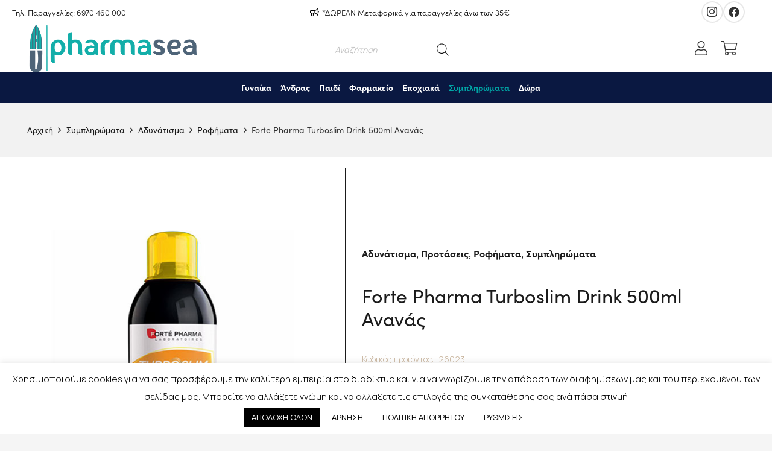

--- FILE ---
content_type: text/html; charset=UTF-8
request_url: https://pharmasea.gr/%CF%86%CE%B1%CF%81%CE%BC%CE%B1%CE%BA%CE%B5%CF%85%CF%84%CE%B9%CE%BA%CF%8C-%CF%80%CF%81%CE%BF%CF%8A%CF%8C%CE%BD/forte-pharma-turboslim-drink-500ml-ananas/
body_size: 74226
content:
<!DOCTYPE HTML>
<html lang="el">
<head>
	<meta charset="UTF-8">
	<title>Forte Pharma Turboslim Drink 500ml Ανανάς &#8211; Pharmasea.gr</title>
<meta name='robots' content='max-image-preview:large' />
<script type='application/javascript'>console.log('PixelYourSite Free version 9.4.4');</script>
<link rel='dns-prefetch' href='//fonts.googleapis.com' />
<link rel="alternate" type="application/rss+xml" title="Ροή RSS &raquo; Pharmasea.gr" href="https://pharmasea.gr/feed/" />
<meta name="viewport" content="width=device-width, initial-scale=1">
<meta name="SKYPE_TOOLBAR" content="SKYPE_TOOLBAR_PARSER_COMPATIBLE">
<meta name="theme-color" content="#f5f5f5">
<meta property="og:title" content="Forte Pharma Turboslim Drink 500ml Ανανάς &#8211; Pharmasea.gr">
<meta name="description" content="Δραστική αποτοξινωτική σύνθεση για “στέγνωμα” της σιλουέτας. Μειώνει σημαντικά την κατακράτηση υγρών και χαρίζει μία αίσθηση άνεσης απαλλάσσοντας  ταυτόχρονα  από τα πρώτα 1-2 κιλά του πρηξίματος.
αδυνατιστικα αδυνατισμα κιλα κιλων μειωση χασιμο βαρους απωλια apolia apwlia adinatisma adunatisma adunatistika adunatisma kila kilon kilwn meiwsh meiosi miosi barous  3700221339350">
<meta property="og:url" content="https://pharmasea.gr/%CF%86%CE%B1%CF%81%CE%BC%CE%B1%CE%BA%CE%B5%CF%85%CF%84%CE%B9%CE%BA%CF%8C-%CF%80%CF%81%CE%BF%CF%8A%CF%8C%CE%BD/forte-pharma-turboslim-drink-500ml-ananas/">
<meta property="og:locale" content="el">
<meta property="og:site_name" content="Pharmasea.gr">
<meta property="og:type" content="product">
<meta property="og:image" content="https://pharmasea.gr/wp-content/uploads/2024/02/forte-pharma-turboslim-ananas-500ml.jpg" itemprop="image">
<script>
window._wpemojiSettings = {"baseUrl":"https:\/\/s.w.org\/images\/core\/emoji\/15.0.3\/72x72\/","ext":".png","svgUrl":"https:\/\/s.w.org\/images\/core\/emoji\/15.0.3\/svg\/","svgExt":".svg","source":{"concatemoji":"https:\/\/pharmasea.gr\/wp-includes\/js\/wp-emoji-release.min.js?ver=6.6.4"}};
/*! This file is auto-generated */
!function(i,n){var o,s,e;function c(e){try{var t={supportTests:e,timestamp:(new Date).valueOf()};sessionStorage.setItem(o,JSON.stringify(t))}catch(e){}}function p(e,t,n){e.clearRect(0,0,e.canvas.width,e.canvas.height),e.fillText(t,0,0);var t=new Uint32Array(e.getImageData(0,0,e.canvas.width,e.canvas.height).data),r=(e.clearRect(0,0,e.canvas.width,e.canvas.height),e.fillText(n,0,0),new Uint32Array(e.getImageData(0,0,e.canvas.width,e.canvas.height).data));return t.every(function(e,t){return e===r[t]})}function u(e,t,n){switch(t){case"flag":return n(e,"\ud83c\udff3\ufe0f\u200d\u26a7\ufe0f","\ud83c\udff3\ufe0f\u200b\u26a7\ufe0f")?!1:!n(e,"\ud83c\uddfa\ud83c\uddf3","\ud83c\uddfa\u200b\ud83c\uddf3")&&!n(e,"\ud83c\udff4\udb40\udc67\udb40\udc62\udb40\udc65\udb40\udc6e\udb40\udc67\udb40\udc7f","\ud83c\udff4\u200b\udb40\udc67\u200b\udb40\udc62\u200b\udb40\udc65\u200b\udb40\udc6e\u200b\udb40\udc67\u200b\udb40\udc7f");case"emoji":return!n(e,"\ud83d\udc26\u200d\u2b1b","\ud83d\udc26\u200b\u2b1b")}return!1}function f(e,t,n){var r="undefined"!=typeof WorkerGlobalScope&&self instanceof WorkerGlobalScope?new OffscreenCanvas(300,150):i.createElement("canvas"),a=r.getContext("2d",{willReadFrequently:!0}),o=(a.textBaseline="top",a.font="600 32px Arial",{});return e.forEach(function(e){o[e]=t(a,e,n)}),o}function t(e){var t=i.createElement("script");t.src=e,t.defer=!0,i.head.appendChild(t)}"undefined"!=typeof Promise&&(o="wpEmojiSettingsSupports",s=["flag","emoji"],n.supports={everything:!0,everythingExceptFlag:!0},e=new Promise(function(e){i.addEventListener("DOMContentLoaded",e,{once:!0})}),new Promise(function(t){var n=function(){try{var e=JSON.parse(sessionStorage.getItem(o));if("object"==typeof e&&"number"==typeof e.timestamp&&(new Date).valueOf()<e.timestamp+604800&&"object"==typeof e.supportTests)return e.supportTests}catch(e){}return null}();if(!n){if("undefined"!=typeof Worker&&"undefined"!=typeof OffscreenCanvas&&"undefined"!=typeof URL&&URL.createObjectURL&&"undefined"!=typeof Blob)try{var e="postMessage("+f.toString()+"("+[JSON.stringify(s),u.toString(),p.toString()].join(",")+"));",r=new Blob([e],{type:"text/javascript"}),a=new Worker(URL.createObjectURL(r),{name:"wpTestEmojiSupports"});return void(a.onmessage=function(e){c(n=e.data),a.terminate(),t(n)})}catch(e){}c(n=f(s,u,p))}t(n)}).then(function(e){for(var t in e)n.supports[t]=e[t],n.supports.everything=n.supports.everything&&n.supports[t],"flag"!==t&&(n.supports.everythingExceptFlag=n.supports.everythingExceptFlag&&n.supports[t]);n.supports.everythingExceptFlag=n.supports.everythingExceptFlag&&!n.supports.flag,n.DOMReady=!1,n.readyCallback=function(){n.DOMReady=!0}}).then(function(){return e}).then(function(){var e;n.supports.everything||(n.readyCallback(),(e=n.source||{}).concatemoji?t(e.concatemoji):e.wpemoji&&e.twemoji&&(t(e.twemoji),t(e.wpemoji)))}))}((window,document),window._wpemojiSettings);
</script>
        <style id="woo-coupon-box-custom-css" type="text/css"></style>
        <style id="woo-coupon-box-custom-input-border-radius" type="text/css"></style>
		<link rel='stylesheet' id='sbi_styles-css' href='https://pharmasea.gr/wp-content/plugins/instagram-feed/css/sbi-styles.min.css?ver=6.1.5' media='all' />
<style id='wp-emoji-styles-inline-css'>

	img.wp-smiley, img.emoji {
		display: inline !important;
		border: none !important;
		box-shadow: none !important;
		height: 1em !important;
		width: 1em !important;
		margin: 0 0.07em !important;
		vertical-align: -0.1em !important;
		background: none !important;
		padding: 0 !important;
	}
</style>
<style id='classic-theme-styles-inline-css'>
/*! This file is auto-generated */
.wp-block-button__link{color:#fff;background-color:#32373c;border-radius:9999px;box-shadow:none;text-decoration:none;padding:calc(.667em + 2px) calc(1.333em + 2px);font-size:1.125em}.wp-block-file__button{background:#32373c;color:#fff;text-decoration:none}
</style>
<link data-minify="1" rel='stylesheet' id='cookie-law-info-css' href='https://pharmasea.gr/wp-content/cache/min/1/wp-content/plugins/cookie-law-info/legacy/public/css/cookie-law-info-public.css?ver=1762852319' media='all' />
<link data-minify="1" rel='stylesheet' id='cookie-law-info-gdpr-css' href='https://pharmasea.gr/wp-content/cache/min/1/wp-content/plugins/cookie-law-info/legacy/public/css/cookie-law-info-gdpr.css?ver=1762852319' media='all' />
<link data-minify="1" rel='stylesheet' id='sr7css-css' href='https://pharmasea.gr/wp-content/cache/min/1/wp-content/plugins/revslider/public/css/sr7.css?ver=1762852319' media='all' />
<link rel='stylesheet' id='ubermenu-ubuntu-css' href='//fonts.googleapis.com/css?family=Ubuntu%3A%2C300%2C400%2C700&#038;ver=6.6.4' media='all' />
<style id='woocommerce-inline-inline-css'>
.woocommerce form .form-row .required { visibility: visible; }
</style>
<link rel='stylesheet' id='dgwt-wcas-style-css' href='https://pharmasea.gr/wp-content/plugins/ajax-search-for-woocommerce-premium/assets/css/style.min.css?ver=1.28.1' media='all' />
<link rel='stylesheet' id='us-fonts-css' href='https://fonts.googleapis.com/css?family=Manrope%3A200%2C300%2C400%2C500%2C600%2C700%2C800&#038;display=swap&#038;ver=6.6.4' media='all' />
<link data-minify="1" rel='stylesheet' id='wc-custom-add-to-cart-css' href='https://pharmasea.gr/wp-content/cache/min/1/wp-content/plugins/woo-custom-add-to-cart-button/assets/css/wc-custom-add-to-cart.min.css?ver=1762852319' media='all' />
<link data-minify="1" rel='stylesheet' id='cuw_template-css' href='https://pharmasea.gr/wp-content/cache/min/1/wp-content/plugins/checkout-upsell-woocommerce/assets/css/template.css?ver=1762852319' media='all' />
<link data-minify="1" rel='stylesheet' id='cuw_frontend-css' href='https://pharmasea.gr/wp-content/cache/min/1/wp-content/plugins/checkout-upsell-woocommerce/assets/css/frontend.css?ver=1762852319' media='all' />
<link rel='stylesheet' id='us-style-css' href='https://pharmasea.gr/wp-content/themes/Impreza/css/style.min.css?ver=8.8.2' media='all' />
<link rel='stylesheet' id='us-woocommerce-css' href='https://pharmasea.gr/wp-content/themes/Impreza/common/css/plugins/woocommerce.min.css?ver=8.8.2' media='all' />
<link rel='stylesheet' id='theme-style-css' href='https://pharmasea.gr/wp-content/themes/Impreza-child/style.css?ver=8.8.2' media='all' />
<link rel='stylesheet' id='ubermenu-css' href='https://pharmasea.gr/wp-content/plugins/ubermenu/pro/assets/css/ubermenu.min.css?ver=3.7.4' media='all' />
<link data-minify="1" rel='stylesheet' id='ubermenu-minimal-css' href='https://pharmasea.gr/wp-content/cache/min/1/wp-content/plugins/ubermenu/assets/css/skins/minimal.css?ver=1762852319' media='all' />
<link data-minify="1" rel='stylesheet' id='ubermenu-font-awesome-all-css' href='https://pharmasea.gr/wp-content/cache/min/1/wp-content/plugins/ubermenu/assets/fontawesome/css/all.min.css?ver=1762852319' media='all' />
<link data-minify="1" rel='stylesheet' id='prdctfltr-css' href='https://pharmasea.gr/wp-content/cache/min/1/wp-content/plugins/prdctfltr/includes/css/styles.css?ver=1762852319' media='all' />
<script src="https://pharmasea.gr/wp-includes/js/jquery/jquery.min.js?ver=3.7.1" id="jquery-core-js"></script>
<script id="cookie-law-info-js-extra">
var Cli_Data = {"nn_cookie_ids":["__cf_bm","last_pys_landing_page","last_pysTrafficSource","pysTrafficSource","pys_landing_page","pys_start_session","pys_first_visit","pys_session_limit","cookielawinfo-checkbox-advertisement","cookielawinfo-checkbox-other","cookielawinfo-checkbox-others","cookielawinfo-checkbox-analytics","cookielawinfo-checkbox-functional","cookielawinfo-checkbox-performance"],"cookielist":[],"non_necessary_cookies":{"other":["__cf_bm"],"analytics":["last_pys_landing_page","last_pysTrafficSource","pysTrafficSource","pys_landing_page","pys_start_session","pys_first_visit","pys_session_limit"]},"ccpaEnabled":"","ccpaRegionBased":"","ccpaBarEnabled":"","strictlyEnabled":["necessary","obligatoire"],"ccpaType":"gdpr","js_blocking":"1","custom_integration":"","triggerDomRefresh":"","secure_cookies":""};
var cli_cookiebar_settings = {"animate_speed_hide":"500","animate_speed_show":"500","background":"#FFF","border":"#b1a6a6c2","border_on":"","button_1_button_colour":"#ffffff","button_1_button_hover":"#cccccc","button_1_link_colour":"#000000","button_1_as_button":"1","button_1_new_win":"","button_2_button_colour":"#ffffff","button_2_button_hover":"#cccccc","button_2_link_colour":"#000000","button_2_as_button":"1","button_2_hidebar":"","button_3_button_colour":"#ffffff","button_3_button_hover":"#cccccc","button_3_link_colour":"#000000","button_3_as_button":"1","button_3_new_win":"","button_4_button_colour":"#ffffff","button_4_button_hover":"#cccccc","button_4_link_colour":"#000000","button_4_as_button":"1","button_7_button_colour":"#000000","button_7_button_hover":"#000000","button_7_link_colour":"#fff","button_7_as_button":"1","button_7_new_win":"","font_family":"inherit","header_fix":"","notify_animate_hide":"1","notify_animate_show":"","notify_div_id":"#cookie-law-info-bar","notify_position_horizontal":"right","notify_position_vertical":"bottom","scroll_close":"","scroll_close_reload":"","accept_close_reload":"","reject_close_reload":"","showagain_tab":"1","showagain_background":"#fff","showagain_border":"#000","showagain_div_id":"#cookie-law-info-again","showagain_x_position":"100px","text":"#000000","show_once_yn":"","show_once":"10000","logging_on":"","as_popup":"","popup_overlay":"1","bar_heading_text":"","cookie_bar_as":"banner","popup_showagain_position":"bottom-right","widget_position":"left"};
var log_object = {"ajax_url":"https:\/\/pharmasea.gr\/wp-admin\/admin-ajax.php"};
</script>
<script data-minify="1" src="https://pharmasea.gr/wp-content/cache/min/1/wp-content/plugins/cookie-law-info/legacy/public/js/cookie-law-info-public.js?ver=1762852320" id="cookie-law-info-js" defer></script>
<script data-minify="1" src="https://pharmasea.gr/wp-content/cache/min/1/wp-content/plugins/revslider/public/js/libs/tptools.js?ver=1762852320" id="tp-tools-js" async data-wp-strategy="async"></script>
<script data-minify="1" src="https://pharmasea.gr/wp-content/cache/min/1/wp-content/plugins/revslider/public/js/sr7.js?ver=1762852320" id="sr7-js" async data-wp-strategy="async"></script>
<script id="cuw_template-js-extra">
var cuw_template = {"data":{"woocommerce":{"price":{"format":"%2$s%1$s","symbol":"\u20ac","decimals":2,"decimal_separator":",","thousand_separator":"."}}},"i18n":{"add_to_cart":{"text":"Add to cart","items":"items","all_items":"all items","selected_items":"selected items","number_to_text":{"1":"one","2":"both","3":"all three","4":"all four","5":"all five"}},"free":"Free"},"is_rtl":""};
</script>
<script data-minify="1" src="https://pharmasea.gr/wp-content/cache/min/1/wp-content/plugins/checkout-upsell-woocommerce/assets/js/template.js?ver=1762852320" id="cuw_template-js" defer></script>
<script id="cuw_frontend-js-extra">
var cuw_frontend = {"ajax_url":"https:\/\/pharmasea.gr\/wp-admin\/admin-ajax.php","ajax_nonce":"52f05c2e42","is_cart":"","is_checkout":"","has_cart_block":"","has_checkout_block":"","dynamic_offer_display_enabled":""};
</script>
<script data-minify="1" src="https://pharmasea.gr/wp-content/cache/min/1/wp-content/plugins/checkout-upsell-woocommerce/assets/js/frontend.js?ver=1762852320" id="cuw_frontend-js" defer></script>
<script src="https://pharmasea.gr/wp-content/plugins/pixelyoursite/dist/scripts/jquery.bind-first-0.2.3.min.js?ver=6.6.4" id="jquery-bind-first-js" defer></script>
<script src="https://pharmasea.gr/wp-content/plugins/pixelyoursite/dist/scripts/js.cookie-2.1.3.min.js?ver=2.1.3" id="js-cookie-pys-js" defer></script>
<script id="pys-js-extra">
var pysOptions = {"staticEvents":{"facebook":{"woo_view_content":[{"delay":0,"type":"static","name":"ViewContent","pixelIds":["675658292888253"],"eventID":"5af56b8d-e88f-49b3-8200-eed8cd0b1d16","params":{"content_ids":["137130"],"content_type":"product","tags":"Forte Pharma","content_name":"Forte Pharma Turboslim Drink 500ml \u0391\u03bd\u03b1\u03bd\u03ac\u03c2","category_name":"\u0391\u03b4\u03c5\u03bd\u03ac\u03c4\u03b9\u03c3\u03bc\u03b1, \u03a0\u03c1\u03bf\u03c4\u03ac\u03c3\u03b5\u03b9\u03c2, \u03a1\u03bf\u03c6\u03ae\u03bc\u03b1\u03c4\u03b1, \u03a3\u03c5\u03bc\u03c0\u03bb\u03b7\u03c1\u03ce\u03bc\u03b1\u03c4\u03b1","value":13.96,"currency":"EUR","contents":[{"id":"137130","quantity":1}],"product_price":13.96,"page_title":"Forte Pharma Turboslim Drink 500ml \u0391\u03bd\u03b1\u03bd\u03ac\u03c2","post_type":"product","post_id":137130,"plugin":"PixelYourSite","user_role":"guest","event_url":"pharmasea.gr\/%CF%86%CE%B1%CF%81%CE%BC%CE%B1%CE%BA%CE%B5%CF%85%CF%84%CE%B9%CE%BA%CF%8C-%CF%80%CF%81%CE%BF%CF%8A%CF%8C%CE%BD\/forte-pharma-turboslim-drink-500ml-ananas\/"},"e_id":"woo_view_content","ids":[],"hasTimeWindow":false,"timeWindow":0,"woo_order":"","edd_order":""}],"init_event":[{"delay":0,"type":"static","name":"PageView","pixelIds":["675658292888253"],"eventID":"98873643-4dd8-453c-9509-f32ee68b782f","params":{"page_title":"Forte Pharma Turboslim Drink 500ml \u0391\u03bd\u03b1\u03bd\u03ac\u03c2","post_type":"product","post_id":137130,"plugin":"PixelYourSite","user_role":"guest","event_url":"pharmasea.gr\/%CF%86%CE%B1%CF%81%CE%BC%CE%B1%CE%BA%CE%B5%CF%85%CF%84%CE%B9%CE%BA%CF%8C-%CF%80%CF%81%CE%BF%CF%8A%CF%8C%CE%BD\/forte-pharma-turboslim-drink-500ml-ananas\/"},"e_id":"init_event","ids":[],"hasTimeWindow":false,"timeWindow":0,"woo_order":"","edd_order":""}]},"ga":{"woo_view_content":[{"delay":0,"type":"static","name":"view_item","trackingIds":["G-LQVG82CPW6"],"params":{"event_category":"ecommerce","non_interaction":true,"items":[{"id":"137130","name":"Forte Pharma Turboslim Drink 500ml \u0391\u03bd\u03b1\u03bd\u03ac\u03c2","quantity":1,"price":13.96,"item_category":"\u0391\u03b4\u03c5\u03bd\u03ac\u03c4\u03b9\u03c3\u03bc\u03b1","item_category2":"\u03a0\u03c1\u03bf\u03c4\u03ac\u03c3\u03b5\u03b9\u03c2","item_category3":"\u03a1\u03bf\u03c6\u03ae\u03bc\u03b1\u03c4\u03b1","item_category4":"\u03a3\u03c5\u03bc\u03c0\u03bb\u03b7\u03c1\u03ce\u03bc\u03b1\u03c4\u03b1"}],"page_title":"Forte Pharma Turboslim Drink 500ml \u0391\u03bd\u03b1\u03bd\u03ac\u03c2","post_type":"product","post_id":137130,"plugin":"PixelYourSite","user_role":"guest","event_url":"pharmasea.gr\/%CF%86%CE%B1%CF%81%CE%BC%CE%B1%CE%BA%CE%B5%CF%85%CF%84%CE%B9%CE%BA%CF%8C-%CF%80%CF%81%CE%BF%CF%8A%CF%8C%CE%BD\/forte-pharma-turboslim-drink-500ml-ananas\/"},"e_id":"woo_view_content","ids":[],"hasTimeWindow":false,"timeWindow":0,"pixelIds":[],"eventID":"","woo_order":"","edd_order":""}]}},"dynamicEvents":[],"triggerEvents":[],"triggerEventTypes":[],"facebook":{"pixelIds":["675658292888253"],"advancedMatching":[],"removeMetadata":false,"contentParams":{"post_type":"product","post_id":137130,"content_name":"Forte Pharma Turboslim Drink 500ml \u0391\u03bd\u03b1\u03bd\u03ac\u03c2","categories":"\u0391\u03b4\u03c5\u03bd\u03ac\u03c4\u03b9\u03c3\u03bc\u03b1, \u03a0\u03c1\u03bf\u03c4\u03ac\u03c3\u03b5\u03b9\u03c2, \u03a1\u03bf\u03c6\u03ae\u03bc\u03b1\u03c4\u03b1, \u03a3\u03c5\u03bc\u03c0\u03bb\u03b7\u03c1\u03ce\u03bc\u03b1\u03c4\u03b1","tags":"Forte Pharma"},"commentEventEnabled":true,"wooVariableAsSimple":false,"downloadEnabled":true,"formEventEnabled":true,"serverApiEnabled":true,"wooCRSendFromServer":false,"send_external_id":null},"ga":{"trackingIds":["G-LQVG82CPW6"],"enhanceLinkAttr":false,"anonimizeIP":false,"commentEventEnabled":true,"commentEventNonInteractive":false,"downloadEnabled":true,"downloadEventNonInteractive":false,"formEventEnabled":true,"crossDomainEnabled":false,"crossDomainAcceptIncoming":false,"crossDomainDomains":[],"isDebugEnabled":[false],"disableAdvertisingFeatures":false,"disableAdvertisingPersonalization":false,"wooVariableAsSimple":false},"debug":"","siteUrl":"https:\/\/pharmasea.gr","ajaxUrl":"https:\/\/pharmasea.gr\/wp-admin\/admin-ajax.php","ajax_event":"95d7bbcb28","enable_remove_download_url_param":"1","cookie_duration":"7","last_visit_duration":"60","enable_success_send_form":"","ajaxForServerEvent":"1","gdpr":{"ajax_enabled":true,"all_disabled_by_api":true,"facebook_disabled_by_api":false,"analytics_disabled_by_api":false,"google_ads_disabled_by_api":false,"pinterest_disabled_by_api":false,"bing_disabled_by_api":false,"externalID_disabled_by_api":false,"facebook_prior_consent_enabled":true,"analytics_prior_consent_enabled":true,"google_ads_prior_consent_enabled":null,"pinterest_prior_consent_enabled":true,"bing_prior_consent_enabled":true,"cookiebot_integration_enabled":false,"cookiebot_facebook_consent_category":"marketing","cookiebot_analytics_consent_category":"statistics","cookiebot_tiktok_consent_category":"marketing","cookiebot_google_ads_consent_category":null,"cookiebot_pinterest_consent_category":"marketing","cookiebot_bing_consent_category":"marketing","consent_magic_integration_enabled":false,"real_cookie_banner_integration_enabled":false,"cookie_notice_integration_enabled":false,"cookie_law_info_integration_enabled":true},"cookie":{"disabled_all_cookie":false,"disabled_advanced_form_data_cookie":false,"disabled_landing_page_cookie":false,"disabled_first_visit_cookie":false,"disabled_trafficsource_cookie":false,"disabled_utmTerms_cookie":false,"disabled_utmId_cookie":false},"woo":{"enabled":true,"enabled_save_data_to_orders":true,"addToCartOnButtonEnabled":true,"addToCartOnButtonValueEnabled":true,"addToCartOnButtonValueOption":"price","singleProductId":137130,"removeFromCartSelector":"form.woocommerce-cart-form .remove","addToCartCatchMethod":"add_cart_hook","is_order_received_page":false,"containOrderId":false},"edd":{"enabled":false}};
</script>
<script data-minify="1" src="https://pharmasea.gr/wp-content/cache/min/1/wp-content/plugins/pixelyoursite/dist/scripts/public.js?ver=1762852320" id="pys-js" defer></script>
<link rel="https://api.w.org/" href="https://pharmasea.gr/wp-json/" /><link rel="alternate" title="JSON" type="application/json" href="https://pharmasea.gr/wp-json/wp/v2/product/137130" /><link rel="EditURI" type="application/rsd+xml" title="RSD" href="https://pharmasea.gr/xmlrpc.php?rsd" />
<meta name="generator" content="WordPress 6.6.4" />
<meta name="generator" content="WooCommerce 7.3.0" />
<link rel="canonical" href="https://pharmasea.gr/φαρμακευτικό-προϊόν/forte-pharma-turboslim-drink-500ml-ananas/" />
<link rel='shortlink' href='https://pharmasea.gr/?p=137130' />
<link rel="alternate" title="oEmbed (JSON)" type="application/json+oembed" href="https://pharmasea.gr/wp-json/oembed/1.0/embed?url=https%3A%2F%2Fpharmasea.gr%2F%CF%86%CE%B1%CF%81%CE%BC%CE%B1%CE%BA%CE%B5%CF%85%CF%84%CE%B9%CE%BA%CF%8C-%CF%80%CF%81%CE%BF%CF%8A%CF%8C%CE%BD%2Fforte-pharma-turboslim-drink-500ml-ananas%2F" />
<link rel="alternate" title="oEmbed (XML)" type="text/xml+oembed" href="https://pharmasea.gr/wp-json/oembed/1.0/embed?url=https%3A%2F%2Fpharmasea.gr%2F%CF%86%CE%B1%CF%81%CE%BC%CE%B1%CE%BA%CE%B5%CF%85%CF%84%CE%B9%CE%BA%CF%8C-%CF%80%CF%81%CE%BF%CF%8A%CF%8C%CE%BD%2Fforte-pharma-turboslim-drink-500ml-ananas%2F&#038;format=xml" />
<style id="ubermenu-custom-generated-css">
/** Font Awesome 4 Compatibility **/
.fa{font-style:normal;font-variant:normal;font-weight:normal;font-family:FontAwesome;}

/** UberMenu Responsive Styles (Breakpoint Setting) **/
@media screen and (min-width: 1251px){
  .ubermenu{ display:block !important; } .ubermenu-responsive .ubermenu-item.ubermenu-hide-desktop{ display:none !important; } .ubermenu-responsive.ubermenu-retractors-responsive .ubermenu-retractor-mobile{ display:none; }  /* Top level items full height */ .ubermenu.ubermenu-horizontal.ubermenu-items-vstretch .ubermenu-nav{   display:flex;   align-items:stretch; } .ubermenu.ubermenu-horizontal.ubermenu-items-vstretch .ubermenu-item.ubermenu-item-level-0{   display:flex;   flex-direction:column; } .ubermenu.ubermenu-horizontal.ubermenu-items-vstretch .ubermenu-item.ubermenu-item-level-0 > .ubermenu-target{   flex:1;   display:flex;   align-items:center; flex-wrap:wrap; } .ubermenu.ubermenu-horizontal.ubermenu-items-vstretch .ubermenu-item.ubermenu-item-level-0 > .ubermenu-target > .ubermenu-target-divider{ position:static; flex-basis:100%; } .ubermenu.ubermenu-horizontal.ubermenu-items-vstretch .ubermenu-item.ubermenu-item-level-0 > .ubermenu-target.ubermenu-item-layout-image_left > .ubermenu-target-text{ padding-left:1em; } .ubermenu.ubermenu-horizontal.ubermenu-items-vstretch .ubermenu-item.ubermenu-item-level-0 > .ubermenu-target.ubermenu-item-layout-image_right > .ubermenu-target-text{ padding-right:1em; } .ubermenu.ubermenu-horizontal.ubermenu-items-vstretch .ubermenu-item.ubermenu-item-level-0 > .ubermenu-target.ubermenu-item-layout-image_above, .ubermenu.ubermenu-horizontal.ubermenu-items-vstretch .ubermenu-item.ubermenu-item-level-0 > .ubermenu-target.ubermenu-item-layout-image_below{ flex-direction:column; } .ubermenu.ubermenu-horizontal.ubermenu-items-vstretch .ubermenu-item.ubermenu-item-level-0 > .ubermenu-submenu-drop{   top:100%; } .ubermenu.ubermenu-horizontal.ubermenu-items-vstretch .ubermenu-item-level-0:not(.ubermenu-align-right) + .ubermenu-item.ubermenu-align-right{ margin-left:auto; } .ubermenu.ubermenu-horizontal.ubermenu-items-vstretch .ubermenu-item.ubermenu-item-level-0 > .ubermenu-target.ubermenu-content-align-left{   justify-content:flex-start; } .ubermenu.ubermenu-horizontal.ubermenu-items-vstretch .ubermenu-item.ubermenu-item-level-0 > .ubermenu-target.ubermenu-content-align-center{   justify-content:center; } .ubermenu.ubermenu-horizontal.ubermenu-items-vstretch .ubermenu-item.ubermenu-item-level-0 > .ubermenu-target.ubermenu-content-align-right{   justify-content:flex-end; }  /* Force current submenu always open but below others */ .ubermenu-force-current-submenu .ubermenu-item-level-0.ubermenu-current-menu-item > .ubermenu-submenu-drop, .ubermenu-force-current-submenu .ubermenu-item-level-0.ubermenu-current-menu-ancestor > .ubermenu-submenu-drop {     display: block!important;     opacity: 1!important;     visibility: visible!important;     margin: 0!important;     top: auto!important;     height: auto;     z-index:19; }   /* Invert Horizontal menu to make subs go up */ .ubermenu-invert.ubermenu-horizontal .ubermenu-item-level-0 > .ubermenu-submenu-drop, .ubermenu-invert.ubermenu-horizontal.ubermenu-items-vstretch .ubermenu-item.ubermenu-item-level-0>.ubermenu-submenu-drop{  top:auto;  bottom:100%; } .ubermenu-invert.ubermenu-horizontal.ubermenu-sub-indicators .ubermenu-item-level-0.ubermenu-has-submenu-drop > .ubermenu-target > .ubermenu-sub-indicator{ transform:rotate(180deg); } /* Make second level flyouts fly up */ .ubermenu-invert.ubermenu-horizontal .ubermenu-submenu .ubermenu-item.ubermenu-active > .ubermenu-submenu-type-flyout{     top:auto;     bottom:0; } /* Clip the submenus properly when inverted */ .ubermenu-invert.ubermenu-horizontal .ubermenu-item-level-0 > .ubermenu-submenu-drop{     clip: rect(-5000px,5000px,auto,-5000px); }    /* Invert Vertical menu to make subs go left */ .ubermenu-invert.ubermenu-vertical .ubermenu-item-level-0 > .ubermenu-submenu-drop{   right:100%;   left:auto; } .ubermenu-invert.ubermenu-vertical.ubermenu-sub-indicators .ubermenu-item-level-0.ubermenu-item-has-children > .ubermenu-target > .ubermenu-sub-indicator{   right:auto;   left:10px; transform:rotate(90deg); } .ubermenu-vertical.ubermenu-invert .ubermenu-item > .ubermenu-submenu-drop {   clip: rect(-5000px,5000px,5000px,-5000px); } /* Vertical Flyout > Flyout */ .ubermenu-vertical.ubermenu-invert.ubermenu-sub-indicators .ubermenu-has-submenu-drop > .ubermenu-target{   padding-left:25px; } .ubermenu-vertical.ubermenu-invert .ubermenu-item > .ubermenu-target > .ubermenu-sub-indicator {   right:auto;   left:10px;   transform:rotate(90deg); } .ubermenu-vertical.ubermenu-invert .ubermenu-item > .ubermenu-submenu-drop.ubermenu-submenu-type-flyout, .ubermenu-vertical.ubermenu-invert .ubermenu-submenu-type-flyout > .ubermenu-item > .ubermenu-submenu-drop {   right: 100%;   left: auto; }  .ubermenu-responsive-toggle{ display:none; }
}
@media screen and (max-width: 1250px){
   .ubermenu-responsive-toggle, .ubermenu-sticky-toggle-wrapper { display: block; }  .ubermenu-responsive{ width:100%; max-height:600px; visibility:visible; overflow:visible;  -webkit-transition:max-height 1s ease-in; transition:max-height .3s ease-in; } .ubermenu-responsive.ubermenu-mobile-accordion:not(.ubermenu-mobile-modal):not(.ubermenu-in-transition):not(.ubermenu-responsive-collapse){ max-height:none; } .ubermenu-responsive.ubermenu-items-align-center{   text-align:left; } .ubermenu-responsive.ubermenu{ margin:0; } .ubermenu-responsive.ubermenu .ubermenu-nav{ display:block; }  .ubermenu-responsive.ubermenu-responsive-nocollapse, .ubermenu-repsonsive.ubermenu-no-transitions{ display:block; max-height:none; }  .ubermenu-responsive.ubermenu-responsive-collapse{ max-height:none; visibility:visible; overflow:visible; } .ubermenu-responsive.ubermenu-responsive-collapse{ max-height:0; overflow:hidden !important; visibility:hidden; } .ubermenu-responsive.ubermenu-in-transition, .ubermenu-responsive.ubermenu-in-transition .ubermenu-nav{ overflow:hidden !important; visibility:visible; } .ubermenu-responsive.ubermenu-responsive-collapse:not(.ubermenu-in-transition){ border-top-width:0; border-bottom-width:0; } .ubermenu-responsive.ubermenu-responsive-collapse .ubermenu-item .ubermenu-submenu{ display:none; }  .ubermenu-responsive .ubermenu-item-level-0{ width:50%; } .ubermenu-responsive.ubermenu-responsive-single-column .ubermenu-item-level-0{ float:none; clear:both; width:100%; } .ubermenu-responsive .ubermenu-item.ubermenu-item-level-0 > .ubermenu-target{ border:none; box-shadow:none; } .ubermenu-responsive .ubermenu-item.ubermenu-has-submenu-flyout{ position:static; } .ubermenu-responsive.ubermenu-sub-indicators .ubermenu-submenu-type-flyout .ubermenu-has-submenu-drop > .ubermenu-target > .ubermenu-sub-indicator{ transform:rotate(0); right:10px; left:auto; } .ubermenu-responsive .ubermenu-nav .ubermenu-item .ubermenu-submenu.ubermenu-submenu-drop{ width:100%; min-width:100%; max-width:100%; top:auto; left:0 !important; } .ubermenu-responsive.ubermenu-has-border .ubermenu-nav .ubermenu-item .ubermenu-submenu.ubermenu-submenu-drop{ left: -1px !important; /* For borders */ } .ubermenu-responsive .ubermenu-submenu.ubermenu-submenu-type-mega > .ubermenu-item.ubermenu-column{ min-height:0; border-left:none;  float:left; /* override left/center/right content alignment */ display:block; } .ubermenu-responsive .ubermenu-item.ubermenu-active > .ubermenu-submenu.ubermenu-submenu-type-mega{     max-height:none;     height:auto;/*prevent overflow scrolling since android is still finicky*/     overflow:visible; } .ubermenu-responsive.ubermenu-transition-slide .ubermenu-item.ubermenu-in-transition > .ubermenu-submenu-drop{ max-height:1000px; /* because of slide transition */ } .ubermenu .ubermenu-submenu-type-flyout .ubermenu-submenu-type-mega{ min-height:0; } .ubermenu.ubermenu-responsive .ubermenu-column, .ubermenu.ubermenu-responsive .ubermenu-column-auto{ min-width:50%; } .ubermenu.ubermenu-responsive .ubermenu-autoclear > .ubermenu-column{ clear:none; } .ubermenu.ubermenu-responsive .ubermenu-column:nth-of-type(2n+1){ clear:both; } .ubermenu.ubermenu-responsive .ubermenu-submenu-retractor-top:not(.ubermenu-submenu-retractor-top-2) .ubermenu-column:nth-of-type(2n+1){ clear:none; } .ubermenu.ubermenu-responsive .ubermenu-submenu-retractor-top:not(.ubermenu-submenu-retractor-top-2) .ubermenu-column:nth-of-type(2n+2){ clear:both; }  .ubermenu-responsive-single-column-subs .ubermenu-submenu .ubermenu-item { float: none; clear: both; width: 100%; min-width: 100%; }   .ubermenu.ubermenu-responsive .ubermenu-tabs, .ubermenu.ubermenu-responsive .ubermenu-tabs-group, .ubermenu.ubermenu-responsive .ubermenu-tab, .ubermenu.ubermenu-responsive .ubermenu-tab-content-panel{ /** TABS SHOULD BE 100%  ACCORDION */ width:100%; min-width:100%; max-width:100%; left:0; } .ubermenu.ubermenu-responsive .ubermenu-tabs, .ubermenu.ubermenu-responsive .ubermenu-tab-content-panel{ min-height:0 !important;/* Override Inline Style from JS */ } .ubermenu.ubermenu-responsive .ubermenu-tabs{ z-index:15; } .ubermenu.ubermenu-responsive .ubermenu-tab-content-panel{ z-index:20; } /* Tab Layering */ .ubermenu-responsive .ubermenu-tab{ position:relative; } .ubermenu-responsive .ubermenu-tab.ubermenu-active{ position:relative; z-index:20; } .ubermenu-responsive .ubermenu-tab > .ubermenu-target{ border-width:0 0 1px 0; } .ubermenu-responsive.ubermenu-sub-indicators .ubermenu-tabs > .ubermenu-tabs-group > .ubermenu-tab.ubermenu-has-submenu-drop > .ubermenu-target > .ubermenu-sub-indicator{ transform:rotate(0); right:10px; left:auto; }  .ubermenu-responsive .ubermenu-tabs > .ubermenu-tabs-group > .ubermenu-tab > .ubermenu-tab-content-panel{ top:auto; border-width:1px; } .ubermenu-responsive .ubermenu-tab-layout-bottom > .ubermenu-tabs-group{ /*position:relative;*/ }   .ubermenu-reponsive .ubermenu-item-level-0 > .ubermenu-submenu-type-stack{ /* Top Level Stack Columns */ position:relative; }  .ubermenu-responsive .ubermenu-submenu-type-stack .ubermenu-column, .ubermenu-responsive .ubermenu-submenu-type-stack .ubermenu-column-auto{ /* Stack Columns */ width:100%; max-width:100%; }   .ubermenu-responsive .ubermenu-item-mini{ /* Mini items */ min-width:0; width:auto; float:left; clear:none !important; } .ubermenu-responsive .ubermenu-item.ubermenu-item-mini > a.ubermenu-target{ padding-left:20px; padding-right:20px; }   .ubermenu-responsive .ubermenu-item.ubermenu-hide-mobile{ /* Hiding items */ display:none !important; }  .ubermenu-responsive.ubermenu-hide-bkgs .ubermenu-submenu.ubermenu-submenu-bkg-img{ /** Hide Background Images in Submenu */ background-image:none; } .ubermenu.ubermenu-responsive .ubermenu-item-level-0.ubermenu-item-mini{ min-width:0; width:auto; } .ubermenu-vertical .ubermenu-item.ubermenu-item-level-0{ width:100%; } .ubermenu-vertical.ubermenu-sub-indicators .ubermenu-item-level-0.ubermenu-item-has-children > .ubermenu-target > .ubermenu-sub-indicator{ right:10px; left:auto; transform:rotate(0); } .ubermenu-vertical .ubermenu-item.ubermenu-item-level-0.ubermenu-relative.ubermenu-active > .ubermenu-submenu-drop.ubermenu-submenu-align-vertical_parent_item{     top:auto; }   .ubermenu.ubermenu-responsive .ubermenu-tabs{     position:static; } /* Tabs on Mobile with mouse (but not click) - leave space to hover off */ .ubermenu:not(.ubermenu-is-mobile):not(.ubermenu-submenu-indicator-closes) .ubermenu-submenu .ubermenu-tab[data-ubermenu-trigger="mouseover"] .ubermenu-tab-content-panel, .ubermenu:not(.ubermenu-is-mobile):not(.ubermenu-submenu-indicator-closes) .ubermenu-submenu .ubermenu-tab[data-ubermenu-trigger="hover_intent"] .ubermenu-tab-content-panel{     margin-left:6%; width:94%; min-width:94%; }  /* Sub indicator close visibility */ .ubermenu.ubermenu-submenu-indicator-closes .ubermenu-active > .ubermenu-target > .ubermenu-sub-indicator-close{ display:block; display: flex; align-items: center; justify-content: center; } .ubermenu.ubermenu-submenu-indicator-closes .ubermenu-active > .ubermenu-target > .ubermenu-sub-indicator{ display:none; }  .ubermenu .ubermenu-tabs .ubermenu-tab-content-panel{     box-shadow: 0 5px 10px rgba(0,0,0,.075); }  /* When submenus and items go full width, move items back to appropriate positioning */ .ubermenu .ubermenu-submenu-rtl {     direction: ltr; }   /* Fixed position mobile menu */ .ubermenu.ubermenu-mobile-modal{   position:fixed;   z-index:9999999; opacity:1;   top:0;   left:0;   width:100%;   width:100vw;   max-width:100%;   max-width:100vw; height:100%; height:calc(100vh - calc(100vh - 100%)); height:-webkit-fill-available; max-height:calc(100vh - calc(100vh - 100%)); max-height:-webkit-fill-available;   border:none; box-sizing:border-box;    display:flex;   flex-direction:column;   justify-content:flex-start; overflow-y:auto !important; /* for non-accordion mode */ overflow-x:hidden !important; overscroll-behavior: contain; transform:scale(1); transition-duration:.1s; transition-property: all; } .ubermenu.ubermenu-mobile-modal.ubermenu-mobile-accordion.ubermenu-interaction-press{ overflow-y:hidden !important; } .ubermenu.ubermenu-mobile-modal.ubermenu-responsive-collapse{ overflow:hidden !important; opacity:0; transform:scale(.9); visibility:hidden; } .ubermenu.ubermenu-mobile-modal .ubermenu-nav{   flex:1;   overflow-y:auto !important; overscroll-behavior: contain; } .ubermenu.ubermenu-mobile-modal .ubermenu-item-level-0{ margin:0; } .ubermenu.ubermenu-mobile-modal .ubermenu-mobile-close-button{ border:none; background:none; border-radius:0; padding:1em; color:inherit; display:inline-block; text-align:center; font-size:14px; } .ubermenu.ubermenu-mobile-modal .ubermenu-mobile-footer .ubermenu-mobile-close-button{ width: 100%; display: flex; align-items: center; justify-content: center; } .ubermenu.ubermenu-mobile-modal .ubermenu-mobile-footer .ubermenu-mobile-close-button .ubermenu-icon-essential, .ubermenu.ubermenu-mobile-modal .ubermenu-mobile-footer .ubermenu-mobile-close-button .fas.fa-times{ margin-right:.2em; }  /* Header/Footer Mobile content */ .ubermenu .ubermenu-mobile-header, .ubermenu .ubermenu-mobile-footer{ display:block; text-align:center; color:inherit; }  /* Accordion submenus mobile (single column tablet) */ .ubermenu.ubermenu-responsive-single-column.ubermenu-mobile-accordion.ubermenu-interaction-press .ubermenu-item > .ubermenu-submenu-drop, .ubermenu.ubermenu-responsive-single-column.ubermenu-mobile-accordion.ubermenu-interaction-press .ubermenu-tab > .ubermenu-tab-content-panel{ box-sizing:border-box; border-left:none; border-right:none; box-shadow:none; } .ubermenu.ubermenu-responsive-single-column.ubermenu-mobile-accordion.ubermenu-interaction-press .ubermenu-item.ubermenu-active > .ubermenu-submenu-drop, .ubermenu.ubermenu-responsive-single-column.ubermenu-mobile-accordion.ubermenu-interaction-press .ubermenu-tab.ubermenu-active > .ubermenu-tab-content-panel{   position:static; }   /* Accordion indented - remove borders and extra spacing from headers */ .ubermenu.ubermenu-mobile-accordion-indent .ubermenu-submenu.ubermenu-submenu-drop, .ubermenu.ubermenu-mobile-accordion-indent .ubermenu-submenu .ubermenu-item-header.ubermenu-has-submenu-stack > .ubermenu-target{   border:none; } .ubermenu.ubermenu-mobile-accordion-indent .ubermenu-submenu .ubermenu-item-header.ubermenu-has-submenu-stack > .ubermenu-submenu-type-stack{   padding-top:0; } /* Accordion dropdown indentation padding */ .ubermenu.ubermenu-mobile-accordion-indent .ubermenu-submenu-drop .ubermenu-submenu-drop .ubermenu-item > .ubermenu-target, .ubermenu.ubermenu-mobile-accordion-indent .ubermenu-submenu-drop .ubermenu-tab-content-panel .ubermenu-item > .ubermenu-target{   padding-left:calc( var(--ubermenu-accordion-indent) * 2 ); } .ubermenu.ubermenu-mobile-accordion-indent .ubermenu-submenu-drop .ubermenu-submenu-drop .ubermenu-submenu-drop .ubermenu-item > .ubermenu-target, .ubermenu.ubermenu-mobile-accordion-indent .ubermenu-submenu-drop .ubermenu-tab-content-panel .ubermenu-tab-content-panel .ubermenu-item > .ubermenu-target{   padding-left:calc( var(--ubermenu-accordion-indent) * 3 ); } .ubermenu.ubermenu-mobile-accordion-indent .ubermenu-submenu-drop .ubermenu-submenu-drop .ubermenu-submenu-drop .ubermenu-submenu-drop .ubermenu-item > .ubermenu-target, .ubermenu.ubermenu-mobile-accordion-indent .ubermenu-submenu-drop .ubermenu-tab-content-panel .ubermenu-tab-content-panel .ubermenu-tab-content-panel .ubermenu-item > .ubermenu-target{   padding-left:calc( var(--ubermenu-accordion-indent) * 4 ); } /* Reverse Accordion dropdown indentation padding */ .rtl .ubermenu.ubermenu-mobile-accordion-indent .ubermenu-submenu-drop .ubermenu-submenu-drop .ubermenu-item > .ubermenu-target, .rtl .ubermenu.ubermenu-mobile-accordion-indent .ubermenu-submenu-drop .ubermenu-tab-content-panel .ubermenu-item > .ubermenu-target{ padding-left:0;   padding-right:calc( var(--ubermenu-accordion-indent) * 2 ); } .rtl .ubermenu.ubermenu-mobile-accordion-indent .ubermenu-submenu-drop .ubermenu-submenu-drop .ubermenu-submenu-drop .ubermenu-item > .ubermenu-target, .rtl .ubermenu.ubermenu-mobile-accordion-indent .ubermenu-submenu-drop .ubermenu-tab-content-panel .ubermenu-tab-content-panel .ubermenu-item > .ubermenu-target{ padding-left:0; padding-right:calc( var(--ubermenu-accordion-indent) * 3 ); } .rtl .ubermenu.ubermenu-mobile-accordion-indent .ubermenu-submenu-drop .ubermenu-submenu-drop .ubermenu-submenu-drop .ubermenu-submenu-drop .ubermenu-item > .ubermenu-target, .rtl .ubermenu.ubermenu-mobile-accordion-indent .ubermenu-submenu-drop .ubermenu-tab-content-panel .ubermenu-tab-content-panel .ubermenu-tab-content-panel .ubermenu-item > .ubermenu-target{ padding-left:0; padding-right:calc( var(--ubermenu-accordion-indent) * 4 ); }  .ubermenu-responsive-toggle{ display:block; }
}
@media screen and (max-width: 480px){
  .ubermenu.ubermenu-responsive .ubermenu-item-level-0{ width:100%; } .ubermenu.ubermenu-responsive .ubermenu-column, .ubermenu.ubermenu-responsive .ubermenu-column-auto{ min-width:100%; } .ubermenu .ubermenu-autocolumn:not(:first-child), .ubermenu .ubermenu-autocolumn:not(:first-child) .ubermenu-submenu-type-stack{     padding-top:0; } .ubermenu .ubermenu-autocolumn:not(:last-child), .ubermenu .ubermenu-autocolumn:not(:last-child) .ubermenu-submenu-type-stack{     padding-bottom:0; } .ubermenu .ubermenu-autocolumn > .ubermenu-submenu-type-stack > .ubermenu-item-normal:first-child{     margin-top:0; }     /* Accordion submenus mobile */ .ubermenu.ubermenu-responsive.ubermenu-mobile-accordion.ubermenu-interaction-press .ubermenu-item > .ubermenu-submenu-drop, .ubermenu.ubermenu-responsive.ubermenu-mobile-accordion.ubermenu-interaction-press .ubermenu-tab > .ubermenu-tab-content-panel{     box-shadow:none; box-sizing:border-box; border-left:none; border-right:none; } .ubermenu.ubermenu-responsive.ubermenu-mobile-accordion.ubermenu-interaction-press .ubermenu-item.ubermenu-active > .ubermenu-submenu-drop, .ubermenu.ubermenu-responsive.ubermenu-mobile-accordion.ubermenu-interaction-press .ubermenu-tab.ubermenu-active > .ubermenu-tab-content-panel{     position:static; } 
}


/** UberMenu Custom Menu Styles (Customizer) **/
/* main */
 .ubermenu-main { max-width:882px; }
 .ubermenu.ubermenu-main { background:none; border:none; box-shadow:none; }
 .ubermenu.ubermenu-main .ubermenu-item-level-0 > .ubermenu-target { border:none; box-shadow:none; }
 .ubermenu.ubermenu-main.ubermenu-horizontal .ubermenu-submenu-drop.ubermenu-submenu-align-left_edge_bar, .ubermenu.ubermenu-main.ubermenu-horizontal .ubermenu-submenu-drop.ubermenu-submenu-align-full_width { left:0; }
 .ubermenu.ubermenu-main.ubermenu-horizontal .ubermenu-item-level-0.ubermenu-active > .ubermenu-submenu-drop, .ubermenu.ubermenu-main.ubermenu-horizontal:not(.ubermenu-transition-shift) .ubermenu-item-level-0 > .ubermenu-submenu-drop { margin-top:0; }
 .ubermenu-main .ubermenu-item-level-0 > .ubermenu-target { font-size:16px; color:#ffffff; border:none; -webkit-box-shadow:inset 1px 0 0 0 rgba(255,255,255,0); -moz-box-shadow:inset 1px 0 0 0 rgba(255,255,255,0); -o-box-shadow:inset 1px 0 0 0 rgba(255,255,255,0); box-shadow:inset 1px 0 0 0 rgba(255,255,255,0); }
 .ubermenu-main .ubermenu-nav .ubermenu-item.ubermenu-item-level-0 > .ubermenu-target { font-weight:bold; }
 .ubermenu.ubermenu-main .ubermenu-item-level-0:hover > .ubermenu-target, .ubermenu-main .ubermenu-item-level-0.ubermenu-active > .ubermenu-target { color:#00a6a6; }
 .ubermenu-main .ubermenu-item-level-0.ubermenu-current-menu-item > .ubermenu-target, .ubermenu-main .ubermenu-item-level-0.ubermenu-current-menu-parent > .ubermenu-target, .ubermenu-main .ubermenu-item-level-0.ubermenu-current-menu-ancestor > .ubermenu-target { color:#00a6a6; }
 .ubermenu-main .ubermenu-item.ubermenu-item-level-0 > .ubermenu-highlight { color:#0a1841; }
 .ubermenu-main .ubermenu-item-level-0.ubermenu-active > .ubermenu-target,.ubermenu-main .ubermenu-item-level-0:hover > .ubermenu-target { -webkit-box-shadow:inset 1px 0 0 0 rgba(255,255,255,0); -moz-box-shadow:inset 1px 0 0 0 rgba(255,255,255,0); -o-box-shadow:inset 1px 0 0 0 rgba(255,255,255,0); box-shadow:inset 1px 0 0 0 rgba(255,255,255,0); }
 .ubermenu-main .ubermenu-submenu.ubermenu-submenu-drop { background-color:#ffffff; }
 .ubermenu-main .ubermenu-submenu .ubermenu-item-header > .ubermenu-target, .ubermenu-main .ubermenu-tab > .ubermenu-target { font-size:14px; text-transform:none; }
 .ubermenu-main .ubermenu-submenu .ubermenu-item-header > .ubermenu-target { color:#0a1841; }
 .ubermenu-main .ubermenu-submenu .ubermenu-item-header > .ubermenu-target:hover { color:#00a6a6; }
 .ubermenu-main .ubermenu-nav .ubermenu-submenu .ubermenu-item-header > .ubermenu-target { font-weight:600; }
 .ubermenu-main .ubermenu-submenu .ubermenu-item-header.ubermenu-has-submenu-stack > .ubermenu-target { border:none; }
 .ubermenu-main .ubermenu-submenu-type-stack { padding-top:0; }
 .ubermenu-main .ubermenu-item-normal > .ubermenu-target { color:#0a1841; font-size:15px; }
 .ubermenu.ubermenu-main .ubermenu-item-normal > .ubermenu-target:hover, .ubermenu.ubermenu-main .ubermenu-item-normal.ubermenu-active > .ubermenu-target { color:#ffffff; background-color:#00a6a6; }
 .ubermenu-main .ubermenu-item-normal.ubermenu-current-menu-item > .ubermenu-target { color:#ffffff; }
 .ubermenu.ubermenu-main .ubermenu-tabs .ubermenu-tabs-group { background-color:#ffffff; }
 .ubermenu.ubermenu-main .ubermenu-tab > .ubermenu-target { color:#0a1841; }
 .ubermenu.ubermenu-main .ubermenu-submenu .ubermenu-tab.ubermenu-active > .ubermenu-target { color:#ffffff; }
 .ubermenu-main .ubermenu-submenu .ubermenu-tab.ubermenu-current-menu-item > .ubermenu-target, .ubermenu-main .ubermenu-submenu .ubermenu-tab.ubermenu-current-menu-parent > .ubermenu-target, .ubermenu-main .ubermenu-submenu .ubermenu-tab.ubermenu-current-menu-ancestor > .ubermenu-target { color:#0a1841; background-color:#ffffff; }
 .ubermenu.ubermenu-main .ubermenu-tab.ubermenu-active > .ubermenu-target { background-color:#00a6a6; }
 .ubermenu-main .ubermenu-item-level-0.ubermenu-has-submenu-drop > .ubermenu-target > .ubermenu-sub-indicator { color:#00a6a6; }
 .ubermenu-main .ubermenu-submenu .ubermenu-has-submenu-drop > .ubermenu-target > .ubermenu-sub-indicator { color:#0a1841; }
 .ubermenu-main .ubermenu-submenu .ubermenu-divider > hr { border-top-color:#0a1841; }
 .ubermenu-main, .ubermenu-main .ubermenu-target, .ubermenu-main .ubermenu-nav .ubermenu-item-level-0 .ubermenu-target, .ubermenu-main div, .ubermenu-main p, .ubermenu-main input { font-family:'Ubuntu', serif; }


/** UberMenu Custom Menu Item Styles (Menu Item Settings) **/
/* 104357 */ .ubermenu .ubermenu-submenu.ubermenu-submenu-id-104357 { width:100%; min-width:100%; min-height:100%; }
/* 104358 */ .ubermenu .ubermenu-submenu.ubermenu-submenu-id-104358 { width:100%; min-width:100%; min-height:100%; }


/** UberMenu Custom Tweaks (General Settings) **/
@media screen and (min-width: 1300px) {
.ubermenu-responsive-default.ubermenu {
	margin-right: 8%;
}
}
@media screen and (min-width: 1200px) {
.ubermenu-responsive-default.ubermenu {
	margin-right: 4%;
}
}
@media (min-width: 1024px) and (max-width: 1405px) {
.ubermenu-nav .ubermenu-item.ubermenu-item-level-0 a {
    padding: 15px;
    padding-right: 0px;
}
}
@media screen and (min-width: 960px) {
.ubermenu-responsive-default.ubermenu {
	display: inline-block !important;
}
}
.ubermenu-sub-indicators .ubermenu-has-submenu-drop.ubermenu-item-level-0 >.ubermenu-target>.ubermenu-sub-indicator {
    position: absolute;
	right: 50%;
	top: 60%;
	margin-top: 0;
}
.ubermenu-tabs-group.ubermenu-column.ubermenu-submenu {
    font-size: 15px;
    font-weight: 700;
}
.ubermenu-tab-content-panel .ubermenu-submenu .ubermenu-item {
font-weight: 400;
}
.border-menu.ubermenu-item {
    border: 4px solid #00a6a6;
    margin-bottom: 3px;
}
.border-menu.ubermenu-item a {
    padding-top: 8px;
    padding-bottom: 8px;
}

.ubermenu-nav .ubermenu-item.ubermenu-item-has-children ul.ubermenu-submenu.ubermenu-submenu-drop{
    margin-top: 0px !important;
    border-top: 2px solid #0a1841;
}

.ubermenu-tab.ubermenu-item:hover a i:before {
    color: #fff;
}
@media (max-width: 1394px){
.ubermenu-main ul li a{
     font-size: 14px !important;
}
}
@media (max-width: 1268px){
.ubermenu-main ul li a{
     font-size: 12px !important;
}
}

@media (max-width: 1254px){
.ubermenu-main ul li a{
     font-size: 12px !important;
}
}

.border-menu.ubermenu-item:hover a {
    color: #fff !important;
}

.border-menu.ubermenu-item:hover {
    background-color: #00a6a6;
}
.border-menu.ubermenu-item a:hover {
    color: #fff;
    opacity: 1;
}
.ubermenu-main .ubermenu-item-level-0.ubermenu-has-submenu-drop > .ubermenu-target > .ubermenu-sub-indicator {
    color: #00a6a6;
    display: none;
}
.ubermenu-main .ubermenu-item-level-0.ubermenu-has-submenu-drop > .ubermenu-target:hover > .ubermenu-sub-indicator {
    display: block;
}

li#menu-item-4513 {
    padding-right: 20px;
}
@media (max-width: 1393px){
   li#menu-item-3929 {
    padding-right: 0px !important;
  }
}
/* Status: Loaded from Transient */

</style>		<style>
			.dgwt-wcas-ico-magnifier,.dgwt-wcas-ico-magnifier-handler{max-width:20px}.dgwt-wcas-search-wrapp .dgwt-wcas-sf-wrapp input[type=search].dgwt-wcas-search-input,.dgwt-wcas-search-wrapp .dgwt-wcas-sf-wrapp input[type=search].dgwt-wcas-search-input:hover,.dgwt-wcas-search-wrapp .dgwt-wcas-sf-wrapp input[type=search].dgwt-wcas-search-input:focus{background-color:#fff;color:#383838;border-color:#666}.dgwt-wcas-sf-wrapp input[type=search].dgwt-wcas-search-input::placeholder{color:#383838;opacity:.3}.dgwt-wcas-sf-wrapp input[type=search].dgwt-wcas-search-input::-webkit-input-placeholder{color:#383838;opacity:.3}.dgwt-wcas-sf-wrapp input[type=search].dgwt-wcas-search-input:-moz-placeholder{color:#383838;opacity:.3}.dgwt-wcas-sf-wrapp input[type=search].dgwt-wcas-search-input::-moz-placeholder{color:#383838;opacity:.3}.dgwt-wcas-sf-wrapp input[type=search].dgwt-wcas-search-input:-ms-input-placeholder{color:#383838}.dgwt-wcas-no-submit.dgwt-wcas-search-wrapp .dgwt-wcas-ico-magnifier path,.dgwt-wcas-search-wrapp .dgwt-wcas-close path{fill:#383838}.dgwt-wcas-loader-circular-path{stroke:#383838}.dgwt-wcas-preloader{opacity:.6}.dgwt-wcas-search-wrapp .dgwt-wcas-sf-wrapp .dgwt-wcas-search-submit::before{border-color:transparent #fff}.dgwt-wcas-search-wrapp .dgwt-wcas-sf-wrapp .dgwt-wcas-search-submit:hover::before,.dgwt-wcas-search-wrapp .dgwt-wcas-sf-wrapp .dgwt-wcas-search-submit:focus::before{border-right-color:#fff}.dgwt-wcas-search-wrapp .dgwt-wcas-sf-wrapp .dgwt-wcas-search-submit,.dgwt-wcas-om-bar .dgwt-wcas-om-return{background-color:#fff;color:#0a0a0a}.dgwt-wcas-search-wrapp .dgwt-wcas-ico-magnifier,.dgwt-wcas-search-wrapp .dgwt-wcas-sf-wrapp .dgwt-wcas-search-submit svg path,.dgwt-wcas-om-bar .dgwt-wcas-om-return svg path{fill:#0a0a0a}.dgwt-wcas-suggestions-wrapp,.dgwt-wcas-details-wrapp{background-color:#fff}.dgwt-wcas-suggestion-selected{background-color:#23d3c5}.dgwt-wcas-search-icon{color:#0a0a0a}.dgwt-wcas-search-icon path{fill:#0a0a0a}		</style>
			<style>
		.w-search.layout_modern .w-search-close {

		}

		.w-search.layout_modern .w-search-close {
			color: rgba(0, 0, 0, 0.5) !important;
		}

		.w-search.layout_modern .dgwt-wcas-close {
			display: none;
		}

		.w-search.layout_modern .dgwt-wcas-preloader {
			right: 20px;
		}

		.w-search.layout_fullscreen .w-form-row-field {
			top: 48px;
		}
	</style>
			<script>
			if ( ! /Android|webOS|iPhone|iPad|iPod|BlackBerry|IEMobile|Opera Mini/i.test( navigator.userAgent ) ) {
				var root = document.getElementsByTagName( 'html' )[ 0 ]
				root.className += " no-touch";
			}
		</script>
			<noscript><style>.woocommerce-product-gallery{ opacity: 1 !important; }</style></noscript>
	
<link data-minify="1" rel="stylesheet" href="https://pharmasea.gr/wp-content/cache/min/1/ewy1vdy.css?ver=1762852320">
<meta name="generator" content="Powered by WPBakery Page Builder - drag and drop page builder for WordPress."/>
<style>.qib-container input[type='number']:not(#qib_id):not(#qib_id){-moz-appearance:textfield;}.qib-container input[type='number']:not(#qib_id):not(#qib_id)::-webkit-outer-spin-button,.qib-container input[type='number']:not(#qib_id):not(#qib_id)::-webkit-inner-spin-button{-webkit-appearance:none;display:none;margin:0;}form.cart button[type='submit']:not(#qib_id):not(#qib_id),form.cart .qib-container + div:not(#qib_id):not(#qib_id){display:inline-block;margin:0;padding-top:0;padding-bottom:0;float:none;vertical-align:top;text-align:center;}form.cart button[type='submit']:not(#qib_id):not(#qib_id):not(_){line-height:1;}form.cart button[type='submit']:not(#qib_id):not(#qib_id):not(_):not(_){height:55px;text-align:center;}form.cart .qib-container + button[type='submit']:not(#qib_id):not(#qib_id),form.cart .qib-container + div:not(#qib_id):not(#qib_id):not(_){margin-left:1em;}form.cart button[type='submit']:focus:not(#qib_id):not(#qib_id){outline-width:2px;outline-offset:-2px;outline-style:solid;}.qib-container div.quantity:not(#qib_id):not(#qib_id) {float:left;line-height:1;display:inline-block;margin:0;padding:0;border:none;border-radius:0;width:auto;min-height:initial;min-width:initial;max-height:initial;max-width:initial;}.qib-button:not(#qib_id):not(#qib_id){line-height:1;display:inline-block;margin:0;padding:0;box-sizing:border-box;height:55px;width:35px;color:black;background:#e2e2e2;border-color:#cac9c9;float:left;min-height:initial;min-width:initial;max-height:initial;max-width:initial;vertical-align:middle;font-size:16px;letter-spacing:0;border-style:solid;border-width:1px;transition:none;border-radius:0;}.qib-button:focus:not(#qib_id):not(#qib_id) {border:2px #b3b3aa solid;outline:none;}.qib-button:hover:not(#qib_id):not(#qib_id) {background:#d6d5d5;}.qib-container .quantity input.qty:not(#qib_id):not(#qib_id){line-height:1;background:none;text-align:center;vertical-align:middle;margin:0;padding:0;box-sizing:border-box;height:55px;width:50px;min-height:initial;min-width:initial;max-height:initial;max-width:initial;box-shadow:none;font-size:15px;border-style:solid;border-color:#cac9c9;border-width:1px 0;border-radius:0;}.qib-container .quantity input.qty:focus:not(#qib_id):not(#qib_id) {border-color:#cac9c9;outline:none;border-width:2px 1px;border-style:solid;}.woocommerce table.cart td.product-quantity:not(#qib_id):not(#qib_id){white-space:nowrap;}@media (min-width:768px){.woocommerce table.cart td.product-quantity:not(#qib_id):not(#qib_id){text-align:center;}}@media (min-width:768px){.woocommerce table.cart td.product-quantity .qib-container:not(#qib_id):not(#qib_id){display:flex;justify-content:center;}}.qib-container:not(#qib_id):not(#qib_id) {display:inline-block;}.woocommerce-grouped-product-list-item__quantity:not(#qib_id):not(#qib_id){margin:0;padding-left:0;padding-right:0;text-align:left;}.woocommerce-grouped-product-list-item__quantity .qib-container:not(#qib_id):not(#qib_id){display:flex;}.quantity .minus:not(#qib_id):not(#qib_id),.quantity .plus:not(#qib_id):not(#qib_id),.quantity > a:not(#qib_id):not(#qib_id){display:none;}.products.oceanwp-row .qib-container:not(#qib_id):not(#qib_id){margin-bottom:8px;}</style><link rel="preconnect" href="https://fonts.googleapis.com">
<link rel="preconnect" href="https://fonts.gstatic.com/" crossorigin>
<meta name="generator" content="Powered by Slider Revolution 6.7.18 - responsive, Mobile-Friendly Slider Plugin for WordPress with comfortable drag and drop interface." />
<link rel="icon" href="https://pharmasea.gr/wp-content/uploads/2023/01/favicon.png" sizes="32x32" />
<link rel="icon" href="https://pharmasea.gr/wp-content/uploads/2023/01/favicon.png" sizes="192x192" />
<link rel="apple-touch-icon" href="https://pharmasea.gr/wp-content/uploads/2023/01/favicon.png" />
<meta name="msapplication-TileImage" content="https://pharmasea.gr/wp-content/uploads/2023/01/favicon.png" />
<meta name="generator" content="XforWooCommerce.com - Product Filter for WooCommerce"/><script>
	window._tpt			??= {};
	window.SR7			??= {};
	_tpt.R				??= {};
	_tpt.R.fonts		??= {};
	_tpt.R.fonts.customFonts??= {};
	SR7.devMode			=  false;
	SR7.F 				??= {};
	SR7.G				??= {};
	SR7.LIB				??= {};
	SR7.E				??= {};
	SR7.E.gAddons		??= {};
	SR7.E.php 			??= {};
	SR7.E.nonce			= '4ec325c091';
	SR7.E.ajaxurl		= 'https://pharmasea.gr/wp-admin/admin-ajax.php';
	SR7.E.resturl		= 'https://pharmasea.gr/wp-json/';
	SR7.E.slug_path		= 'revslider/revslider.php';
	SR7.E.slug			= 'revslider';
	SR7.E.plugin_url	= 'https://pharmasea.gr/wp-content/plugins/revslider/';
	SR7.E.wp_plugin_url = 'https://pharmasea.gr/wp-content/plugins/';
	SR7.E.revision		= '6.7.18';
	SR7.E.fontBaseUrl	= '//fonts.googleapis.com/css2?family=';
	SR7.G.breakPoints 	= [1240,1024,778,480];
	SR7.E.modules 		= ['module','page','slide','layer','draw','animate','srtools','canvas','defaults','carousel','navigation','media','modifiers','migration'];
	SR7.E.libs 			= ['WEBGL'];
	SR7.E.css 			= ['csslp','cssbtns','cssfilters','cssnav','cssmedia'];
	SR7.E.resources		= {};
	SR7.JSON			??= {};
/*! Slider Revolution 7.0 - Page Processor */
!function(){"use strict";window.SR7??={},window._tpt??={},SR7.version="Slider Revolution 6.7.16",_tpt.getWinDim=function(t){_tpt.screenHeightWithUrlBar??=window.innerHeight;let e=SR7.F?.modal?.visible&&SR7.M[SR7.F.module.getIdByAlias(SR7.F.modal.requested)];_tpt.scrollBar=window.innerWidth!==document.documentElement.clientWidth||e&&window.innerWidth!==e.c.module.clientWidth,_tpt.winW=window.innerWidth-(_tpt.scrollBar||"prepare"==t?_tpt.scrollBarW??_tpt.mesureScrollBar():0),_tpt.winH=window.innerHeight,_tpt.winWAll=document.documentElement.clientWidth},_tpt.getResponsiveLevel=function(t,e){SR7.M[e];return _tpt.closestGE(t,_tpt.winWAll)},_tpt.mesureScrollBar=function(){let t=document.createElement("div");return t.className="RSscrollbar-measure",t.style.width="100px",t.style.height="100px",t.style.overflow="scroll",t.style.position="absolute",t.style.top="-9999px",document.body.appendChild(t),_tpt.scrollBarW=t.offsetWidth-t.clientWidth,document.body.removeChild(t),_tpt.scrollBarW},_tpt.loadCSS=async function(t,e,s){return s?_tpt.R.fonts.required[e].status=1:(_tpt.R[e]??={},_tpt.R[e].status=1),new Promise(((n,i)=>{if(_tpt.isStylesheetLoaded(t))s?_tpt.R.fonts.required[e].status=2:_tpt.R[e].status=2,n();else{const l=document.createElement("link");l.rel="stylesheet";let o="text",r="css";l["type"]=o+"/"+r,l.href=t,l.onload=()=>{s?_tpt.R.fonts.required[e].status=2:_tpt.R[e].status=2,n()},l.onerror=()=>{s?_tpt.R.fonts.required[e].status=3:_tpt.R[e].status=3,i(new Error(`Failed to load CSS: ${t}`))},document.head.appendChild(l)}}))},_tpt.addContainer=function(t){const{tag:e="div",id:s,class:n,datas:i,textContent:l,iHTML:o}=t,r=document.createElement(e);if(s&&""!==s&&(r.id=s),n&&""!==n&&(r.className=n),i)for(const[t,e]of Object.entries(i))"style"==t?r.style.cssText=e:r.setAttribute(`data-${t}`,e);return l&&(r.textContent=l),o&&(r.innerHTML=o),r},_tpt.collector=function(){return{fragment:new DocumentFragment,add(t){var e=_tpt.addContainer(t);return this.fragment.appendChild(e),e},append(t){t.appendChild(this.fragment)}}},_tpt.isStylesheetLoaded=function(t){let e=t.split("?")[0];return Array.from(document.querySelectorAll('link[rel="stylesheet"], link[rel="preload"]')).some((t=>t.href.split("?")[0]===e))},_tpt.preloader={requests:new Map,preloaderTemplates:new Map,show:function(t,e){if(!e||!t)return;const{type:s,color:n}=e;if(s<0||"off"==s)return;const i=`preloader_${s}`;let l=this.preloaderTemplates.get(i);l||(l=this.build(s,n),this.preloaderTemplates.set(i,l)),this.requests.has(t)||this.requests.set(t,{count:0});const o=this.requests.get(t);clearTimeout(o.timer),o.count++,1===o.count&&(o.timer=setTimeout((()=>{o.preloaderClone=l.cloneNode(!0),o.anim&&o.anim.kill(),void 0!==_tpt.gsap?o.anim=_tpt.gsap.fromTo(o.preloaderClone,1,{opacity:0},{opacity:1}):o.preloaderClone.classList.add("sr7-fade-in"),t.appendChild(o.preloaderClone)}),150))},hide:function(t){if(!this.requests.has(t))return;const e=this.requests.get(t);e.count--,e.count<0&&(e.count=0),e.anim&&e.anim.kill(),0===e.count&&(clearTimeout(e.timer),e.preloaderClone&&(e.preloaderClone.classList.remove("sr7-fade-in"),e.anim=_tpt.gsap.to(e.preloaderClone,.3,{opacity:0,onComplete:function(){e.preloaderClone.remove()}})))},state:function(t){if(!this.requests.has(t))return!1;return this.requests.get(t).count>0},build:(t,e="#ffffff",s="")=>{if(t<0||"off"===t)return null;const n=parseInt(t);if(t="prlt"+n,isNaN(n))return null;if(_tpt.loadCSS(SR7.E.plugin_url+"public/css/preloaders/t"+n+".css","preloader_"+t),isNaN(n)||n<6){const i=`background-color:${e}`,l=1===n||2==n?i:"",o=3===n||4==n?i:"",r=_tpt.collector();["dot1","dot2","bounce1","bounce2","bounce3"].forEach((t=>r.add({tag:"div",class:t,datas:{style:o}})));const d=_tpt.addContainer({tag:"sr7-prl",class:`${t} ${s}`,datas:{style:l}});return r.append(d),d}{let i={};if(7===n){let t;e.startsWith("#")?(t=e.replace("#",""),t=`rgba(${parseInt(t.substring(0,2),16)}, ${parseInt(t.substring(2,4),16)}, ${parseInt(t.substring(4,6),16)}, `):e.startsWith("rgb")&&(t=e.slice(e.indexOf("(")+1,e.lastIndexOf(")")).split(",").map((t=>t.trim())),t=`rgba(${t[0]}, ${t[1]}, ${t[2]}, `),t&&(i.style=`border-top-color: ${t}0.65); border-bottom-color: ${t}0.15); border-left-color: ${t}0.65); border-right-color: ${t}0.15)`)}else 12===n&&(i.style=`background:${e}`);const l=[10,0,4,2,5,9,0,4,4,2][n-6],o=_tpt.collector(),r=o.add({tag:"div",class:"sr7-prl-inner",datas:i});Array.from({length:l}).forEach((()=>r.appendChild(o.add({tag:"span",datas:{style:`background:${e}`}}))));const d=_tpt.addContainer({tag:"sr7-prl",class:`${t} ${s}`});return o.append(d),d}}},SR7.preLoader={show:(t,e)=>{"off"!==(SR7.M[t]?.settings?.pLoader?.type??"off")&&_tpt.preloader.show(e||SR7.M[t].c.module,SR7.M[t]?.settings?.pLoader??{color:"#fff",type:10})},hide:(t,e)=>{"off"!==(SR7.M[t]?.settings?.pLoader?.type??"off")&&_tpt.preloader.hide(e||SR7.M[t].c.module)},state:(t,e)=>_tpt.preloader.state(e||SR7.M[t].c.module)},_tpt.prepareModuleHeight=function(t){window.SR7.M??={},window.SR7.M[t.id]??={},"ignore"==t.googleFont&&(SR7.E.ignoreGoogleFont=!0);let e=window.SR7.M[t.id];if(null==_tpt.scrollBarW&&_tpt.mesureScrollBar(),e.c??={},e.states??={},e.settings??={},e.settings.size??={},t.fixed&&(e.settings.fixed=!0),e.c.module=document.getElementById(t.id),e.c.adjuster=e.c.module.getElementsByTagName("sr7-adjuster")[0],e.c.content=e.c.module.getElementsByTagName("sr7-content")[0],"carousel"==t.type&&(e.c.carousel=e.c.content.getElementsByTagName("sr7-carousel")[0]),null==e.c.module||null==e.c.module)return;t.plType&&t.plColor&&(e.settings.pLoader={type:t.plType,color:t.plColor}),void 0!==t.plType&&"off"!==t.plType&&SR7.preLoader.show(t.id,e.c.module),_tpt.winW||_tpt.getWinDim("prepare"),_tpt.getWinDim();let s=""+e.c.module.dataset?.modal;"modal"==s||"true"==s||"undefined"!==s&&"false"!==s||(e.settings.size.fullWidth=t.size.fullWidth,e.LEV??=_tpt.getResponsiveLevel(window.SR7.G.breakPoints,t.id),t.vpt=_tpt.fillArray(t.vpt,5),e.settings.vPort=t.vpt[e.LEV],void 0!==t.el&&"720"==t.el[4]&&t.gh[4]!==t.el[4]&&"960"==t.el[3]&&t.gh[3]!==t.el[3]&&"768"==t.el[2]&&t.gh[2]!==t.el[2]&&delete t.el,e.settings.size.height=null==t.el||null==t.el[e.LEV]||0==t.el[e.LEV]||"auto"==t.el[e.LEV]?_tpt.fillArray(t.gh,5,-1):_tpt.fillArray(t.el,5,-1),e.settings.size.width=_tpt.fillArray(t.gw,5,-1),e.settings.size.minHeight=_tpt.fillArray(t.mh??[0],5,-1),e.cacheSize={fullWidth:e.settings.size?.fullWidth,fullHeight:e.settings.size?.fullHeight},void 0!==t.off&&(t.off?.t&&(e.settings.size.m??={})&&(e.settings.size.m.t=t.off.t),t.off?.b&&(e.settings.size.m??={})&&(e.settings.size.m.b=t.off.b),t.off?.l&&(e.settings.size.p??={})&&(e.settings.size.p.l=t.off.l),t.off?.r&&(e.settings.size.p??={})&&(e.settings.size.p.r=t.off.r),e.offsetPrepared=!0),_tpt.updatePMHeight(t.id,t,!0))},_tpt.updatePMHeight=(t,e,s)=>{let n=SR7.M[t];var i=n.settings.size.fullWidth?_tpt.winW:n.c.module.parentNode.offsetWidth;i=0===i||isNaN(i)?_tpt.winW:i;let l=n.settings.size.width[n.LEV]||n.settings.size.width[n.LEV++]||n.settings.size.width[n.LEV--]||i,o=n.settings.size.height[n.LEV]||n.settings.size.height[n.LEV++]||n.settings.size.height[n.LEV--]||0,r=n.settings.size.minHeight[n.LEV]||n.settings.size.minHeight[n.LEV++]||n.settings.size.minHeight[n.LEV--]||0;if(o="auto"==o?0:o,o=parseInt(o),"carousel"!==e.type&&(i-=parseInt(e.onw??0)||0),n.MP=!n.settings.size.fullWidth&&i<l||_tpt.winW<l?Math.min(1,i/l):1,e.size.fullScreen||e.size.fullHeight){let t=parseInt(e.fho)||0,s=(""+e.fho).indexOf("%")>-1;e.newh=_tpt.winH-(s?_tpt.winH*t/100:t)}else e.newh=n.MP*Math.max(o,r);if(e.newh+=(parseInt(e.onh??0)||0)+(parseInt(e.carousel?.pt)||0)+(parseInt(e.carousel?.pb)||0),void 0!==e.slideduration&&(e.newh=Math.max(e.newh,parseInt(e.slideduration)/3)),e.shdw&&_tpt.buildShadow(e.id,e),n.c.adjuster.style.height=e.newh+"px",n.c.module.style.height=e.newh+"px",n.c.content.style.height=e.newh+"px",n.states.heightPrepared=!0,n.dims??={},n.dims.moduleRect=n.c.module.getBoundingClientRect(),n.c.content.style.left="-"+n.dims.moduleRect.left+"px",!n.settings.size.fullWidth)return s&&requestAnimationFrame((()=>{i!==n.c.module.parentNode.offsetWidth&&_tpt.updatePMHeight(e.id,e)})),void _tpt.bgStyle(e.id,e,window.innerWidth==_tpt.winW,!0);_tpt.bgStyle(e.id,e,window.innerWidth==_tpt.winW,!0),requestAnimationFrame((function(){s&&requestAnimationFrame((()=>{i!==n.c.module.parentNode.offsetWidth&&_tpt.updatePMHeight(e.id,e)}))})),n.earlyResizerFunction||(n.earlyResizerFunction=function(){requestAnimationFrame((function(){_tpt.getWinDim(),_tpt.moduleDefaults(e.id,e),_tpt.updateSlideBg(t,!0)}))},window.addEventListener("resize",n.earlyResizerFunction))},_tpt.buildShadow=function(t,e){let s=SR7.M[t];null==s.c.shadow&&(s.c.shadow=document.createElement("sr7-module-shadow"),s.c.shadow.classList.add("sr7-shdw-"+e.shdw),s.c.content.appendChild(s.c.shadow))},_tpt.bgStyle=async(t,e,s,n,i)=>{const l=SR7.M[t];if((e=e??l.settings).fixed&&!l.c.module.classList.contains("sr7-top-fixed")&&(l.c.module.classList.add("sr7-top-fixed"),l.c.module.style.position="fixed",l.c.module.style.width="100%",l.c.module.style.top="0px",l.c.module.style.left="0px",l.c.module.style.pointerEvents="none",l.c.module.style.zIndex=5e3,l.c.content.style.pointerEvents="none"),null==l.c.bgcanvas){let t=document.createElement("sr7-module-bg"),o=!1;if("string"==typeof e?.bg?.color&&e?.bg?.color.includes("{"))if(_tpt.gradient&&_tpt.gsap)e.bg.color=_tpt.gradient.convert(e.bg.color);else try{let t=JSON.parse(e.bg.color);(t?.orig||t?.string)&&(e.bg.color=JSON.parse(e.bg.color))}catch(t){return}let r="string"==typeof e?.bg?.color?e?.bg?.color||"transparent":e?.bg?.color?.string??e?.bg?.color?.orig??e?.bg?.color?.color??"transparent";if(t.style["background"+(String(r).includes("grad")?"":"Color")]=r,("transparent"!==r||i)&&(o=!0),l.offsetPrepared&&(t.style.visibility="hidden"),e?.bg?.image?.src&&(t.style.backgroundImage=`url(${e?.bg?.image.src})`,t.style.backgroundSize=""==(e.bg.image?.size??"")?"cover":e.bg.image.size,t.style.backgroundPosition=e.bg.image.position,t.style.backgroundRepeat=""==e.bg.image.repeat||null==e.bg.image.repeat?"no-repeat":e.bg.image.repeat,o=!0),!o)return;l.c.bgcanvas=t,e.size.fullWidth?t.style.width=_tpt.winW-(s&&_tpt.winH<document.body.offsetHeight?_tpt.scrollBarW:0)+"px":n&&(t.style.width=l.c.module.offsetWidth+"px"),e.sbt?.use?l.c.content.appendChild(l.c.bgcanvas):l.c.module.appendChild(l.c.bgcanvas)}l.c.bgcanvas.style.height=void 0!==e.newh?e.newh+"px":("carousel"==e.type?l.dims.module.h:l.dims.content.h)+"px",l.c.bgcanvas.style.left=!s&&e.sbt?.use||l.c.bgcanvas.closest("SR7-CONTENT")?"0px":"-"+(l?.dims?.moduleRect?.left??0)+"px"},_tpt.updateSlideBg=function(t,e){const s=SR7.M[t];let n=s.settings;s?.c?.bgcanvas&&(n.size.fullWidth?s.c.bgcanvas.style.width=_tpt.winW-(e&&_tpt.winH<document.body.offsetHeight?_tpt.scrollBarW:0)+"px":preparing&&(s.c.bgcanvas.style.width=s.c.module.offsetWidth+"px"))},_tpt.moduleDefaults=(t,e)=>{let s=SR7.M[t];null!=s&&null!=s.c&&null!=s.c.module&&(s.dims??={},s.dims.moduleRect=s.c.module.getBoundingClientRect(),s.c.content.style.left="-"+s.dims.moduleRect.left+"px",s.c.content.style.width=_tpt.winW-_tpt.scrollBarW+"px","carousel"==e.type&&(s.c.module.style.overflow="visible"),_tpt.bgStyle(t,e,window.innerWidth==_tpt.winW))},_tpt.getOffset=t=>{var e=t.getBoundingClientRect(),s=window.pageXOffset||document.documentElement.scrollLeft,n=window.pageYOffset||document.documentElement.scrollTop;return{top:e.top+n,left:e.left+s}},_tpt.fillArray=function(t,e){let s,n;t=Array.isArray(t)?t:[t];let i=Array(e),l=t.length;for(n=0;n<t.length;n++)i[n+(e-l)]=t[n],null==s&&"#"!==t[n]&&(s=t[n]);for(let t=0;t<e;t++)void 0!==i[t]&&"#"!=i[t]||(i[t]=s),s=i[t];return i},_tpt.closestGE=function(t,e){let s=Number.MAX_VALUE,n=-1;for(let i=0;i<t.length;i++)t[i]-1>=e&&t[i]-1-e<s&&(s=t[i]-1-e,n=i);return++n}}();</script>
		<style id="wp-custom-css">
			.product-template-default del .woocommerce-Price-amount.amount::before {
  content: 'Προτεινόμενη τιμή καταλόγου:';
  padding-right: 5px;
  font-size: 18px;
	color:#313131;
	
}

.product-template-default del .woocommerce-Price-amount.amount {
	font-size:18px;
	color:#313131;
	
}
.product-template-default .product_field del {
	opacity:1!important;
	text-decoration: none;
}

.product-template-default ins .woocommerce-Price-amount.amount::before {
  content: 'Η τιμή μας:';
  padding-right: 5px;
  font-size: 22px;
	font-family: sofia-pro !important;
	color:#13AFAA;
	
}

.product-template-default ins .woocommerce-Price-amount.amount {
	font-size:22px;
color:#13AFAA;
	
}


.home del .woocommerce-Price-amount.amount::before {
  content: 'Προτ. τιμή καταλόγου:';
  padding-right: 5px;
  font-size: 14px;
	color:#313131;
	
}

.home del .woocommerce-Price-amount.amount {
	font-size:14px;
	color:#313131;
	
}
.home .product_field del {
	opacity:1!important;
	text-decoration: none;
}
.home del .woocommerce-Price-amount.amount::after {
    content: "\a";
    white-space: pre;
}

.home ins .woocommerce-Price-amount.amount::before {
  content: 'Η τιμή μας:';
  padding-right: 5px;
  font-size: 22px;
	color:#13AFAA;
	
}

.home ins .woocommerce-Price-amount.amount {
	font-size:22px;
color:#13AFAA;
}

.us_menu_1 .menu>li>a {font-size:15px; font-family:sofia-pro;}

.us_menu_2 .menu>li>a {font-size:15px; font-family:sofia-pro;}


.us_custom_777e5143 {font-size:15px !important; font-family:sofia-pro !important;}

.us_custom_79277d18 {font-size:15px !important; font-family:sofia-pro !important;}

.w-text {font-family:sofia-pro !important;}
.w-iconbox.iconpos_left .w-iconbox-title, .w-iconbox.iconpos_right .w-iconbox-title {font-family:sofia-pro !important;} 

.w-iconbox-text {font-family:sofia-pro !important;}
p,h1,h2,h3,h4,h5,h6 {font-family:sofia-pro !important;} 

.us-nav-style_4>*, .navstyle_4>.owl-nav div, .us-btn-style_4 {font-family:sofia-pro !important;} 

.home del .woocommerce-Price-amount.amount{font-family:sofia-pro; font-size:15px !important;} 

.home ins .woocommerce-Price-amount.amount {font-family:sofia-pro !important;} 

.us-nav-style_2>*, .navstyle_2>.owl-nav div, .us-btn-style_2 {font-family:sofia-pro !important;} 

.ubermenu .ubermenu-target-text {font-family:sofia-pro !important;}  

button[type="submit"]:not(.w-btn), input[type="submit"]:not(.w-btn), .us-nav-style_3>*, .navstyle_3>.owl-nav div, .us-btn-style_3 {font-family:sofia-pro !important;} 

.layout_151 .usg_post_title_1 {font-size:22px !important;} 


del .woocommerce-Price-amount.amount {font-size:16px !important; font-family:sofia-pro !important;} 

ins .woocommerce-Price-amount.amount::before {font-family:sofia-pro !important;} 
ins .woocommerce-Price-amount.amount {font-family:sofia-pro !important;} 

.w-post-elm.color_link_inherit a:not(:hover), .color_alternate .w-post-elm.color_link_inherit a:not(:hover), .no-touch .w-post-elm.color_link_inherit.has_text_color>a:hover {font-family:sofia-pro !important;} 

.g-breadcrumbs>li, .g-breadcrumbs>span {font-family:sofia-pro !important;} 

.w-tabs.style_default>.w-tabs-list .w-tabs-item {font-family:sofia-pro !important;} 

ul li {font-family:sofia-pro !important;}

ul li a {font-family:sofia-pro !important;} 

.l-header .w-text.nowrap {font-family:sofia-pro !important; }

.woocommerce-ordering select, .woocommerce-select select {font-family:sofia-pro !important;}

.us-woo-cart_compact .woocommerce .shop_table.cart td, .us-woo-cart_compact .woocommerce .shop_table.cart th {font-family:sofia-pro !important;}  

.woocommerce .cart_totals th {font-family:sofia-pro !important;} 

.woocommerce .cart_totals td {font-family:sofia-pro !important;}
	
:not(.w-wc-notices)>.woocommerce-message, :not(.w-wc-notices)>.woocommerce-error, :not(.w-wc-notices)>.woocommerce-info{font-family:sofia-pro !important;}
	
.woocommerce-checkout-review-order-table td, .woocommerce-checkout-review-order-table th {font-family:sofia-pro !important;}		</style>
		<noscript><style> .wpb_animate_when_almost_visible { opacity: 1; }</style></noscript><!-- BestPrice 360º WooCommerce start (1.1.3) -->
		<script type='text/javascript'>
			(function (a, b, c, d, s) {a.__bp360 = c;a[c] = a[c] || function (){(a[c].q = a[c].q || []).push(arguments);};
			s = b.createElement('script'); s.async = true; s.src = d; (b.body || b.head).appendChild(s);})
			(window, document, 'bp', 'https://360.bestprice.gr/360.js');
			
			bp('connect', 'BP-113123-HD07iUZC9C');
			bp('native', true);
		</script>
		<!-- BestPrice 360º WooCommerce end -->
				<style id="us-icon-fonts">@font-face{font-display:block;font-style:normal;font-family:"fontawesome";font-weight:900;src:url("https://pharmasea.gr/wp-content/themes/Impreza/fonts/fa-solid-900.woff2?ver=8.8.2") format("woff2"),url("https://pharmasea.gr/wp-content/themes/Impreza/fonts/fa-solid-900.woff?ver=8.8.2") format("woff")}.fas{font-family:"fontawesome";font-weight:900}@font-face{font-display:block;font-style:normal;font-family:"fontawesome";font-weight:400;src:url("https://pharmasea.gr/wp-content/themes/Impreza/fonts/fa-regular-400.woff2?ver=8.8.2") format("woff2"),url("https://pharmasea.gr/wp-content/themes/Impreza/fonts/fa-regular-400.woff?ver=8.8.2") format("woff")}.far{font-family:"fontawesome";font-weight:400}@font-face{font-display:block;font-style:normal;font-family:"fontawesome";font-weight:300;src:url("https://pharmasea.gr/wp-content/themes/Impreza/fonts/fa-light-300.woff2?ver=8.8.2") format("woff2"),url("https://pharmasea.gr/wp-content/themes/Impreza/fonts/fa-light-300.woff?ver=8.8.2") format("woff")}.fal{font-family:"fontawesome";font-weight:300}@font-face{font-display:block;font-style:normal;font-family:"Font Awesome 5 Duotone";font-weight:900;src:url("https://pharmasea.gr/wp-content/themes/Impreza/fonts/fa-duotone-900.woff2?ver=8.8.2") format("woff2"),url("https://pharmasea.gr/wp-content/themes/Impreza/fonts/fa-duotone-900.woff?ver=8.8.2") format("woff")}.fad{font-family:"Font Awesome 5 Duotone";font-weight:900}.fad{position:relative}.fad:before{position:absolute}.fad:after{opacity:0.4}@font-face{font-display:block;font-style:normal;font-family:"Font Awesome 5 Brands";font-weight:400;src:url("https://pharmasea.gr/wp-content/themes/Impreza/fonts/fa-brands-400.woff2?ver=8.8.2") format("woff2"),url("https://pharmasea.gr/wp-content/themes/Impreza/fonts/fa-brands-400.woff?ver=8.8.2") format("woff")}.fab{font-family:"Font Awesome 5 Brands";font-weight:400}@font-face{font-display:block;font-style:normal;font-family:"Material Icons";font-weight:400;src:url("https://pharmasea.gr/wp-content/themes/Impreza/fonts/material-icons.woff2?ver=8.8.2") format("woff2"),url("https://pharmasea.gr/wp-content/themes/Impreza/fonts/material-icons.woff?ver=8.8.2") format("woff")}.material-icons{font-family:"Material Icons";font-weight:400}</style>
				<style id="us-theme-options-css">:root{--color-header-middle-bg:#fff;--color-header-middle-bg-grad:#fff;--color-header-middle-text:#333;--color-header-middle-text-hover:#4CC0C0;--color-header-transparent-bg:transparent;--color-header-transparent-bg-grad:transparent;--color-header-transparent-text:#fff;--color-header-transparent-text-hover:#fff;--color-chrome-toolbar:#f5f5f5;--color-chrome-toolbar-grad:#f5f5f5;--color-header-top-bg:#f5f5f5;--color-header-top-bg-grad:linear-gradient(0deg,#f5f5f5,#fff);--color-header-top-text:#333;--color-header-top-text-hover:#4CC0C0;--color-header-top-transparent-bg:rgba(0,0,0,0.2);--color-header-top-transparent-bg-grad:rgba(0,0,0,0.2);--color-header-top-transparent-text:rgba(255,255,255,0.66);--color-header-top-transparent-text-hover:#fff;--color-content-bg:#fff;--color-content-bg-grad:#fff;--color-content-bg-alt:#f5f5f5;--color-content-bg-alt-grad:#f5f5f5;--color-content-border:#e8e8e8;--color-content-heading:#1a1a1a;--color-content-heading-grad:#1a1a1a;--color-content-text:#333;--color-content-link:#1a1a1a;--color-content-link-hover:#4CC0C0;--color-content-primary:#1a1a1a;--color-content-primary-grad:#1a1a1a;--color-content-secondary:#4CC0C0;--color-content-secondary-grad:#4CC0C0;--color-content-faded:#999;--color-content-overlay:rgba(0,0,0,0.75);--color-content-overlay-grad:rgba(0,0,0,0.75);--color-alt-content-bg:#f5f5f5;--color-alt-content-bg-grad:#f5f5f5;--color-alt-content-bg-alt:#fff;--color-alt-content-bg-alt-grad:#fff;--color-alt-content-border:#ddd;--color-alt-content-heading:#1a1a1a;--color-alt-content-heading-grad:#1a1a1a;--color-alt-content-text:#333;--color-alt-content-link:#1a1a1a;--color-alt-content-link-hover:#4CC0C0;--color-alt-content-primary:#1a1a1a;--color-alt-content-primary-grad:#1a1a1a;--color-alt-content-secondary:#4CC0C0;--color-alt-content-secondary-grad:#4CC0C0;--color-alt-content-faded:#999;--color-alt-content-overlay:#e95095;--color-alt-content-overlay-grad:linear-gradient(135deg,#e95095,rgba(233,80,149,0.75));--color-footer-bg:#4AC2BC;--color-footer-bg-grad:#4AC2BC;--color-footer-bg-alt:#4AC2BC;--color-footer-bg-alt-grad:#4AC2BC;--color-footer-border:#333;--color-footer-heading:#ccc;--color-footer-heading-grad:#ccc;--color-footer-text:#999;--color-footer-link:#cccccc;--color-footer-link-hover:#4CC0C0;--color-subfooter-bg:#4AC2BC;--color-subfooter-bg-grad:#4AC2BC;--color-subfooter-bg-alt:#4AC2BC;--color-subfooter-bg-alt-grad:#4AC2BC;--color-subfooter-border:#282828;--color-subfooter-heading:#ccc;--color-subfooter-heading-grad:#ccc;--color-subfooter-text:#bbb;--color-subfooter-link:#ffffff;--color-subfooter-link-hover:#4CC0C0;--color-content-primary-faded:rgba(26,26,26,0.15);--box-shadow:0 5px 15px rgba(0,0,0,.15);--box-shadow-up:0 -5px 15px rgba(0,0,0,.15);--site-content-width:1600px;--inputs-font-size:1rem;--inputs-height:2.8rem;--inputs-padding:0.8rem;--inputs-border-width:0px;--inputs-text-color:var(--color-content-text);--font-body:"Manrope",sans-serif;--font-h1:"Manrope",sans-serif;--font-h2:"Manrope",sans-serif;--font-h3:"Manrope",sans-serif;--font-h4:"Manrope",sans-serif;--font-h5:"Manrope",sans-serif;--font-h6:"Manrope",sans-serif}html,.l-header .widget,.menu-item-object-us_page_block{font-family:var(--font-body);font-weight:200;font-size:18px;line-height:28px}h1{font-family:var(--font-h1);font-weight:400;font-size:max( 3rem,3vw );line-height:1.2;letter-spacing:0;margin-bottom:0.6em}h2{font-family:var(--font-h2);font-weight:400;font-size:max( 1.8rem,1.8vw );line-height:1.2;letter-spacing:0;margin-bottom:0.6em}h3{font-family:var(--font-h3);font-weight:400;font-size:max( 1.4rem,1.4vw );line-height:1.2;letter-spacing:0;margin-bottom:0.6em}.woocommerce-Reviews-title,.widgettitle,h4{font-family:var(--font-h4);font-weight:400;font-size:max( 1.2rem,1.2vw );line-height:1.2;letter-spacing:0;margin-bottom:0.6em}h5{font-family:var(--font-h5);font-weight:400;font-size:max( 1.1rem,1.1vw );line-height:1.2;letter-spacing:0;margin-bottom:0.6em}h6{font-family:var(--font-h6);font-weight:400;font-size:max( 1rem,1vw );line-height:1.2;letter-spacing:0;margin-bottom:0.6em}@media (max-width:1250px){html{font-size:16px;line-height:28px}}body{background:var(--color-content-bg-alt)}.l-canvas.type_boxed,.l-canvas.type_boxed .l-subheader,.l-canvas.type_boxed~.l-footer{max-width:1300px}.l-subheader-h,.l-section-h,.l-main .aligncenter,.w-tabs-section-content-h{max-width:1600px}.post-password-form{max-width:calc(1600px + 5rem)}@media screen and (max-width:1690px){.l-main .aligncenter{max-width:calc(100vw - 5rem)}}.l-sidebar{width:25%}.l-content{width:70%}@media (min-width:1341px){body.usb_preview .hide_on_default{opacity:0.25!important}.vc_hidden-lg,body:not(.usb_preview) .hide_on_default{display:none!important}}@media (min-width:1251px) and (max-width:1340px){body.usb_preview .hide_on_laptops{opacity:0.25!important}.vc_hidden-md,body:not(.usb_preview) .hide_on_laptops{display:none!important}}@media (min-width:1251px) and (max-width:1250px){body.usb_preview .hide_on_tablets{opacity:0.25!important}.vc_hidden-sm,body:not(.usb_preview) .hide_on_tablets{display:none!important}}@media (max-width:1250px){body.usb_preview .hide_on_mobiles{opacity:0.25!important}.vc_hidden-xs,body:not(.usb_preview) .hide_on_mobiles{display:none!important}}@media (max-width:1340px){.g-cols.laptops-cols_1{grid-template-columns:100%}.g-cols.laptops-cols_1.reversed>div:last-of-type{order:-1}.g-cols.laptops-cols_2{grid-template-columns:repeat(2,1fr)}.g-cols.laptops-cols_3{grid-template-columns:repeat(3,1fr)}.g-cols.laptops-cols_4{grid-template-columns:repeat(4,1fr)}.g-cols.laptops-cols_5{grid-template-columns:repeat(5,1fr)}.g-cols.laptops-cols_6{grid-template-columns:repeat(6,1fr)}.g-cols.laptops-cols_1-2{grid-template-columns:1fr 2fr}.g-cols.laptops-cols_2-1{grid-template-columns:2fr 1fr}.g-cols.laptops-cols_2-3{grid-template-columns:2fr 3fr}.g-cols.laptops-cols_3-2{grid-template-columns:3fr 2fr}.g-cols.laptops-cols_1-3{grid-template-columns:1fr 3fr}.g-cols.laptops-cols_3-1{grid-template-columns:3fr 1fr}.g-cols.laptops-cols_1-4{grid-template-columns:1fr 4fr}.g-cols.laptops-cols_4-1{grid-template-columns:4fr 1fr}.g-cols.laptops-cols_1-5{grid-template-columns:1fr 5fr}.g-cols.laptops-cols_5-1{grid-template-columns:5fr 1fr}.g-cols.laptops-cols_1-2-1{grid-template-columns:1fr 2fr 1fr}.g-cols.laptops-cols_1-3-1{grid-template-columns:1fr 3fr 1fr}.g-cols.laptops-cols_1-4-1{grid-template-columns:1fr 4fr 1fr}}@media (max-width:1250px){.g-cols.tablets-cols_1{grid-template-columns:100%}.g-cols.tablets-cols_1.reversed>div:last-of-type{order:-1}.g-cols.tablets-cols_2{grid-template-columns:repeat(2,1fr)}.g-cols.tablets-cols_3{grid-template-columns:repeat(3,1fr)}.g-cols.tablets-cols_4{grid-template-columns:repeat(4,1fr)}.g-cols.tablets-cols_5{grid-template-columns:repeat(5,1fr)}.g-cols.tablets-cols_6{grid-template-columns:repeat(6,1fr)}.g-cols.tablets-cols_1-2{grid-template-columns:1fr 2fr}.g-cols.tablets-cols_2-1{grid-template-columns:2fr 1fr}.g-cols.tablets-cols_2-3{grid-template-columns:2fr 3fr}.g-cols.tablets-cols_3-2{grid-template-columns:3fr 2fr}.g-cols.tablets-cols_1-3{grid-template-columns:1fr 3fr}.g-cols.tablets-cols_3-1{grid-template-columns:3fr 1fr}.g-cols.tablets-cols_1-4{grid-template-columns:1fr 4fr}.g-cols.tablets-cols_4-1{grid-template-columns:4fr 1fr}.g-cols.tablets-cols_1-5{grid-template-columns:1fr 5fr}.g-cols.tablets-cols_5-1{grid-template-columns:5fr 1fr}.g-cols.tablets-cols_1-2-1{grid-template-columns:1fr 2fr 1fr}.g-cols.tablets-cols_1-3-1{grid-template-columns:1fr 3fr 1fr}.g-cols.tablets-cols_1-4-1{grid-template-columns:1fr 4fr 1fr}}@media (max-width:1250px){.g-cols.mobiles-cols_1{grid-template-columns:100%}.g-cols.mobiles-cols_1.reversed>div:last-of-type{order:-1}.g-cols.mobiles-cols_2{grid-template-columns:repeat(2,1fr)}.g-cols.mobiles-cols_3{grid-template-columns:repeat(3,1fr)}.g-cols.mobiles-cols_4{grid-template-columns:repeat(4,1fr)}.g-cols.mobiles-cols_5{grid-template-columns:repeat(5,1fr)}.g-cols.mobiles-cols_6{grid-template-columns:repeat(6,1fr)}.g-cols.mobiles-cols_1-2{grid-template-columns:1fr 2fr}.g-cols.mobiles-cols_2-1{grid-template-columns:2fr 1fr}.g-cols.mobiles-cols_2-3{grid-template-columns:2fr 3fr}.g-cols.mobiles-cols_3-2{grid-template-columns:3fr 2fr}.g-cols.mobiles-cols_1-3{grid-template-columns:1fr 3fr}.g-cols.mobiles-cols_3-1{grid-template-columns:3fr 1fr}.g-cols.mobiles-cols_1-4{grid-template-columns:1fr 4fr}.g-cols.mobiles-cols_4-1{grid-template-columns:4fr 1fr}.g-cols.mobiles-cols_1-5{grid-template-columns:1fr 5fr}.g-cols.mobiles-cols_5-1{grid-template-columns:5fr 1fr}.g-cols.mobiles-cols_1-2-1{grid-template-columns:1fr 2fr 1fr}.g-cols.mobiles-cols_1-3-1{grid-template-columns:1fr 3fr 1fr}.g-cols.mobiles-cols_1-4-1{grid-template-columns:1fr 4fr 1fr}.g-cols:not([style*="grid-gap"]){grid-gap:1.5rem}}@media (max-width:1249px){.l-canvas{overflow:hidden}.g-cols.stacking_default.reversed>div:last-of-type{order:-1}.g-cols.stacking_default.via_flex>div:not([class*=" vc_col-"]){width:100%;margin:0 0 1.5rem}.g-cols.stacking_default.via_grid.mobiles-cols_1{grid-template-columns:100%}.g-cols.stacking_default.via_flex.type_boxes>div,.g-cols.stacking_default.via_flex.reversed>div:first-child,.g-cols.stacking_default.via_flex:not(.reversed)>div:last-child,.g-cols.stacking_default.via_flex>div.has_bg_color{margin-bottom:0}.g-cols.stacking_default.via_flex.type_default>.wpb_column.stretched{margin-left:-1rem;margin-right:-1rem}.g-cols.stacking_default.via_grid.mobiles-cols_1>.wpb_column.stretched,.g-cols.stacking_default.via_flex.type_boxes>.wpb_column.stretched{margin-left:-2.5rem;margin-right:-2.5rem;width:auto}.vc_column-inner.type_sticky>.wpb_wrapper,.vc_column_container.type_sticky>.vc_column-inner{top:0!important}}@media (min-width:1250px){body:not(.rtl) .l-section.for_sidebar.at_left>div>.l-sidebar,.rtl .l-section.for_sidebar.at_right>div>.l-sidebar{order:-1}.vc_column_container.type_sticky>.vc_column-inner,.vc_column-inner.type_sticky>.wpb_wrapper{position:-webkit-sticky;position:sticky}.l-section.type_sticky{position:-webkit-sticky;position:sticky;top:0;z-index:11;transform:translateZ(0); transition:top 0.3s cubic-bezier(.78,.13,.15,.86) 0.1s}.admin-bar .l-section.type_sticky{top:32px}.l-section.type_sticky>.l-section-h{transition:padding-top 0.3s}.header_hor .l-header.pos_fixed:not(.down)~.l-main .l-section.type_sticky:not(:first-of-type){top:var(--header-sticky-height)}.admin-bar.header_hor .l-header.pos_fixed:not(.down)~.l-main .l-section.type_sticky:not(:first-of-type){top:calc( var(--header-sticky-height) + 32px )}.header_hor .l-header.pos_fixed.sticky:not(.down)~.l-main .l-section.type_sticky:first-of-type>.l-section-h{padding-top:var(--header-sticky-height)}}@media screen and (min-width:1690px){.g-cols.via_flex.type_default>.wpb_column.stretched:first-of-type{margin-left:calc( var(--site-content-width) / 2 + 0px / 2 + 1.5rem - 50vw)}.g-cols.via_flex.type_default>.wpb_column.stretched:last-of-type{margin-right:calc( var(--site-content-width) / 2 + 0px / 2 + 1.5rem - 50vw)}.l-main .alignfull, .w-separator.width_screen,.g-cols.via_grid>.wpb_column.stretched:first-of-type,.g-cols.via_flex.type_boxes>.wpb_column.stretched:first-of-type{margin-left:calc( var(--site-content-width) / 2 + 0px / 2 - 50vw )}.l-main .alignfull, .w-separator.width_screen,.g-cols.via_grid>.wpb_column.stretched:last-of-type,.g-cols.via_flex.type_boxes>.wpb_column.stretched:last-of-type{margin-right:calc( var(--site-content-width) / 2 + 0px / 2 - 50vw )}}@media (max-width:1250px){.w-form-row.for_submit .w-btn{font-size:var(--btn-size-mobiles)!important}}a,button,input[type="submit"],.ui-slider-handle{outline:none!important}.w-header-show{background:rgba(0,0,0,0.3)}.no-touch .w-header-show:hover{background:var(--color-content-primary-grad)}button[type="submit"]:not(.w-btn),input[type="submit"]:not(.w-btn),.us-nav-style_3>*,.navstyle_3>.owl-nav div,.us-btn-style_3{font-family:var(--font-body);font-size:1rem;line-height:1.20!important;font-weight:400;font-style:normal;text-transform:none;letter-spacing:0em;border-radius:0.4em;padding:1em 2em;background:#0a1841;border-color:#0a1841;color:#ffffff!important}button[type="submit"]:not(.w-btn):before,input[type="submit"]:not(.w-btn),.us-nav-style_3>*:before,.navstyle_3>.owl-nav div:before,.us-btn-style_3:before{border-width:2px}.no-touch button[type="submit"]:not(.w-btn):hover,.no-touch input[type="submit"]:not(.w-btn):hover,.us-nav-style_3>span.current,.no-touch .us-nav-style_3>a:hover,.no-touch .navstyle_3>.owl-nav div:hover,.no-touch .us-btn-style_3:hover{background:var(--color-header-middle-text-hover);border-color:var(--color-header-middle-text-hover);color:#ffffff!important}.us-nav-style_3>*{min-width:calc(1.20em + 2 * 1em)}.woocommerce .button,.woocommerce .actions .button,.woocommerce .button.alt,.woocommerce .button.checkout,.woocommerce .button.add_to_cart_button,.us-nav-style_1>*,.navstyle_1>.owl-nav div,.us-btn-style_1{font-size:16px;line-height:1.2!important;font-weight:700;font-style:normal;text-transform:none;letter-spacing:0em;border-radius:0.3em;padding:1.0em 2.0em;background:#0A1841;border-color:transparent;color:#ffffff!important}.woocommerce .button:before,.woocommerce .actions .button:before,.woocommerce .button.alt:before,.woocommerce .button.checkout:before,.woocommerce .button.add_to_cart_button:before,.us-nav-style_1>*:before,.navstyle_1>.owl-nav div:before,.us-btn-style_1:before{border-width:0px}.no-touch .woocommerce .button:hover,.no-touch .woocommerce .actions .button:hover,.no-touch .woocommerce .button.alt:hover,.no-touch .woocommerce .button.checkout:hover,.no-touch .woocommerce .button.add_to_cart_button:hover,.us-nav-style_1>span.current,.no-touch .us-nav-style_1>a:hover,.no-touch .navstyle_1>.owl-nav div:hover,.no-touch .us-btn-style_1:hover{background:var(--color-header-middle-text-hover);border-color:transparent;color:#ffffff!important}.us-nav-style_1>*{min-width:calc(1.2em + 2 * 1.0em)}.us-nav-style_2>*,.navstyle_2>.owl-nav div,.us-btn-style_2{font-family:var(--font-body);font-size:1rem;line-height:1.2!important;font-weight:400;font-style:normal;text-transform:none;letter-spacing:0em;border-radius:0.4em;padding:1em 2em;background:rgba(255,255,255,0.80);border-color:rgba(255,255,255,0.80);color:#0a1841!important}.us-nav-style_2>*:before,.navstyle_2>.owl-nav div:before,.us-btn-style_2:before{border-width:2px}.us-nav-style_2>span.current,.no-touch .us-nav-style_2>a:hover,.no-touch .navstyle_2>.owl-nav div:hover,.no-touch .us-btn-style_2:hover{background:var(--color-header-middle-text-hover);border-color:var(--color-header-middle-text-hover);color:#ffffff!important}.us-nav-style_2>*{min-width:calc(1.2em + 2 * 1em)}.us-nav-style_4>*,.navstyle_4>.owl-nav div,.us-btn-style_4{font-family:var(--font-body);font-size:1rem;line-height:1.20!important;font-weight:400;font-style:normal;text-transform:none;letter-spacing:0em;border-radius:0.4em;padding:1.5em 2.80em;background:rgba(255,255,255,0.80);border-color:rgba(255,255,255,0.80);color:#0a1841!important}.us-nav-style_4>*:before,.navstyle_4>.owl-nav div:before,.us-btn-style_4:before{border-width:2px}.us-nav-style_4>span.current,.no-touch .us-nav-style_4>a:hover,.no-touch .navstyle_4>.owl-nav div:hover,.no-touch .us-btn-style_4:hover{background:var(--color-header-middle-text-hover);border-color:var(--color-header-middle-text-hover);color:#ffffff!important}.us-nav-style_4>*{min-width:calc(1.20em + 2 * 1.5em)}.w-filter.state_desktop.style_drop_default .w-filter-item-title,.select2-selection,select,textarea,input:not([type="submit"]),.w-form-checkbox,.w-form-radio{font-weight:400;letter-spacing:0em;border-radius:;background:var(--color-content-bg-alt);border-color:var(--color-content-border);color:var(--color-content-text);box-shadow:0px 1px 0px 0px rgba(0,0,0,0.08) inset}.w-filter.state_desktop.style_drop_default .w-filter-item-title:focus,.select2-container--open .select2-selection,select:focus,textarea:focus,input:not([type="submit"]):focus,input:focus + .w-form-checkbox,input:focus + .w-form-radio{box-shadow:0px 0px 0px 2px var(--color-content-primary)}.w-form-row.move_label .w-form-row-label{font-size:1rem;top:calc(2.8rem/2 + 0px - 0.7em);margin:0 0.8rem;background-color:var(--color-content-bg-alt);color:var(--color-content-text)}.w-form-row.with_icon.move_label .w-form-row-label{margin-left:calc(1.6em + 0.8rem)}.color_alternate input:not([type="submit"]),.color_alternate textarea,.color_alternate select,.color_alternate .w-form-checkbox,.color_alternate .w-form-radio,.color_alternate .move_label .w-form-row-label{background:var(--color-alt-content-bg-alt-grad)}.color_footer-top input:not([type="submit"]),.color_footer-top textarea,.color_footer-top select,.color_footer-top .w-form-checkbox,.color_footer-top .w-form-radio,.color_footer-top .w-form-row.move_label .w-form-row-label{background:var(--color-subfooter-bg-alt-grad)}.color_footer-bottom input:not([type="submit"]),.color_footer-bottom textarea,.color_footer-bottom select,.color_footer-bottom .w-form-checkbox,.color_footer-bottom .w-form-radio,.color_footer-bottom .w-form-row.move_label .w-form-row-label{background:var(--color-footer-bg-alt-grad)}.color_alternate input:not([type="submit"]),.color_alternate textarea,.color_alternate select,.color_alternate .w-form-checkbox,.color_alternate .w-form-radio{border-color:var(--color-alt-content-border)}.color_footer-top input:not([type="submit"]),.color_footer-top textarea,.color_footer-top select,.color_footer-top .w-form-checkbox,.color_footer-top .w-form-radio{border-color:var(--color-subfooter-border)}.color_footer-bottom input:not([type="submit"]),.color_footer-bottom textarea,.color_footer-bottom select,.color_footer-bottom .w-form-checkbox,.color_footer-bottom .w-form-radio{border-color:var(--color-footer-border)}.color_alternate input:not([type="submit"]),.color_alternate textarea,.color_alternate select,.color_alternate .w-form-checkbox,.color_alternate .w-form-radio,.color_alternate .w-form-row-field>i,.color_alternate .w-form-row-field:after,.color_alternate .widget_search form:after,.color_footer-top input:not([type="submit"]),.color_footer-top textarea,.color_footer-top select,.color_footer-top .w-form-checkbox,.color_footer-top .w-form-radio,.color_footer-top .w-form-row-field>i,.color_footer-top .w-form-row-field:after,.color_footer-top .widget_search form:after,.color_footer-bottom input:not([type="submit"]),.color_footer-bottom textarea,.color_footer-bottom select,.color_footer-bottom .w-form-checkbox,.color_footer-bottom .w-form-radio,.color_footer-bottom .w-form-row-field>i,.color_footer-bottom .w-form-row-field:after,.color_footer-bottom .widget_search form:after{color:inherit}.style_phone6-1>*{background-image:url(https://pharmasea.gr/wp-content/themes/Impreza/img/phone-6-black-real.png)}.style_phone6-2>*{background-image:url(https://pharmasea.gr/wp-content/themes/Impreza/img/phone-6-white-real.png)}.style_phone6-3>*{background-image:url(https://pharmasea.gr/wp-content/themes/Impreza/img/phone-6-black-flat.png)}.style_phone6-4>*{background-image:url(https://pharmasea.gr/wp-content/themes/Impreza/img/phone-6-white-flat.png)}.leaflet-default-icon-path{background-image:url(https://pharmasea.gr/wp-content/themes/Impreza/common/css/vendor/images/marker-icon.png)}.woocommerce-product-gallery{display:flex}.woocommerce-product-gallery ol{display:block;order:-1}.woocommerce-product-gallery ol>li{width:6.5rem}.woocommerce-product-gallery ol{margin:-1.5px 1.5px -1.5px -1.5px}.rtl .woocommerce-product-gallery ol{margin:-1.5px -1.5px -1.5px 1.5px}.woocommerce-product-gallery ol>li{padding:1.5px}.header_hor .w-nav.type_desktop .menu-item-305 .w-nav-list.level_2{left:0;right:0;transform-origin:50% 0}.header_hor .w-nav.type_desktop .menu-item-305{position:static}.header_hor .w-nav.type_desktop .menu-item-303 .w-nav-list.level_2{left:0;right:0;transform-origin:50% 0}.header_hor .w-nav.type_desktop .menu-item-303{position:static}.header_hor .w-nav.type_desktop .menu-item-307 .w-nav-list.level_2{left:0;right:0;transform-origin:50% 0}.header_hor .w-nav.type_desktop .menu-item-307{position:static}.header_hor .w-nav.type_desktop .menu-item-304 .w-nav-list.level_2{left:0;right:0;transform-origin:50% 0}.header_hor .w-nav.type_desktop .menu-item-304{position:static}.header_hor .w-nav.type_desktop .menu-item-306 .w-nav-list.level_2{left:0;right:0;transform-origin:50% 0}.header_hor .w-nav.type_desktop .menu-item-306{position:static}.header_hor .w-nav.type_desktop .menu-item-476 .w-nav-list.level_2{left:0;right:0;transform-origin:50% 0}.header_hor .w-nav.type_desktop .menu-item-476{position:static}.header_hor .w-nav.type_desktop .menu-item-104304 .w-nav-list.level_2{left:0;right:0;transform-origin:50% 0}.header_hor .w-nav.type_desktop .menu-item-104304{position:static}.header_hor .w-nav.type_desktop .menu-item-104357 .w-nav-list.level_2{left:auto;right:0;transform-origin:100% 0}</style>
				<style id="us-header-css"> .l-subheader.at_top,.l-subheader.at_top .w-dropdown-list,.l-subheader.at_top .type_mobile .w-nav-list.level_1{background:#ffffff;color:var(--color-header-top-text)}.no-touch .l-subheader.at_top a:hover,.no-touch .l-header.bg_transparent .l-subheader.at_top .w-dropdown.opened a:hover{color:var(--color-header-top-text-hover)}.l-header.bg_transparent:not(.sticky) .l-subheader.at_top{background:var(--color-header-top-transparent-bg);color:var(--color-header-top-transparent-text)}.no-touch .l-header.bg_transparent:not(.sticky) .at_top .w-cart-link:hover,.no-touch .l-header.bg_transparent:not(.sticky) .at_top .w-text a:hover,.no-touch .l-header.bg_transparent:not(.sticky) .at_top .w-html a:hover,.no-touch .l-header.bg_transparent:not(.sticky) .at_top .w-nav>a:hover,.no-touch .l-header.bg_transparent:not(.sticky) .at_top .w-menu a:hover,.no-touch .l-header.bg_transparent:not(.sticky) .at_top .w-search>a:hover,.no-touch .l-header.bg_transparent:not(.sticky) .at_top .w-dropdown a:hover,.no-touch .l-header.bg_transparent:not(.sticky) .at_top .type_desktop .menu-item.level_1:hover>a{color:var(--color-header-top-transparent-text-hover)}.l-subheader.at_middle,.l-subheader.at_middle .w-dropdown-list,.l-subheader.at_middle .type_mobile .w-nav-list.level_1{background:var(--color-header-middle-bg);color:var(--color-header-middle-text)}.no-touch .l-subheader.at_middle a:hover,.no-touch .l-header.bg_transparent .l-subheader.at_middle .w-dropdown.opened a:hover{color:var(--color-header-middle-text-hover)}.l-header.bg_transparent:not(.sticky) .l-subheader.at_middle{background:var(--color-header-transparent-bg);color:var(--color-header-transparent-text)}.no-touch .l-header.bg_transparent:not(.sticky) .at_middle .w-cart-link:hover,.no-touch .l-header.bg_transparent:not(.sticky) .at_middle .w-text a:hover,.no-touch .l-header.bg_transparent:not(.sticky) .at_middle .w-html a:hover,.no-touch .l-header.bg_transparent:not(.sticky) .at_middle .w-nav>a:hover,.no-touch .l-header.bg_transparent:not(.sticky) .at_middle .w-menu a:hover,.no-touch .l-header.bg_transparent:not(.sticky) .at_middle .w-search>a:hover,.no-touch .l-header.bg_transparent:not(.sticky) .at_middle .w-dropdown a:hover,.no-touch .l-header.bg_transparent:not(.sticky) .at_middle .type_desktop .menu-item.level_1:hover>a{color:var(--color-header-transparent-text-hover)}.l-subheader.at_bottom,.l-subheader.at_bottom .w-dropdown-list,.l-subheader.at_bottom .type_mobile .w-nav-list.level_1{background:#0A1841;color:#ffffff}.no-touch .l-subheader.at_bottom a:hover,.no-touch .l-header.bg_transparent .l-subheader.at_bottom .w-dropdown.opened a:hover{color:#e8e8e8}.l-header.bg_transparent:not(.sticky) .l-subheader.at_bottom{background:var(--color-header-transparent-bg);color:var(--color-header-transparent-text)}.no-touch .l-header.bg_transparent:not(.sticky) .at_bottom .w-cart-link:hover,.no-touch .l-header.bg_transparent:not(.sticky) .at_bottom .w-text a:hover,.no-touch .l-header.bg_transparent:not(.sticky) .at_bottom .w-html a:hover,.no-touch .l-header.bg_transparent:not(.sticky) .at_bottom .w-nav>a:hover,.no-touch .l-header.bg_transparent:not(.sticky) .at_bottom .w-menu a:hover,.no-touch .l-header.bg_transparent:not(.sticky) .at_bottom .w-search>a:hover,.no-touch .l-header.bg_transparent:not(.sticky) .at_bottom .w-dropdown a:hover,.no-touch .l-header.bg_transparent:not(.sticky) .at_bottom .type_desktop .menu-item.level_1:hover>a{color:var(--color-header-transparent-text-hover)}.header_ver .l-header{background:var(--color-header-middle-bg);color:var(--color-header-middle-text)}@media (min-width:1341px){.hidden_for_default{display:none!important}.l-header{position:relative;z-index:111;width:100%}.l-subheader{margin:0 auto}.l-subheader.width_full{padding-left:1.5rem;padding-right:1.5rem}.l-subheader-h{display:flex;align-items:center;position:relative;margin:0 auto;height:inherit}.w-header-show{display:none}.l-header.pos_fixed{position:fixed;left:0}.l-header.pos_fixed:not(.notransition) .l-subheader{transition-property:transform,background,box-shadow,line-height,height;transition-duration:0.3s;transition-timing-function:cubic-bezier(.78,.13,.15,.86)}.header_hor .l-header.sticky_auto_hide{transition:transform 0.3s cubic-bezier(.78,.13,.15,.86) 0.1s}.header_hor .l-header.sticky_auto_hide.down{transform:translateY(-110%)}.l-header.bg_transparent:not(.sticky) .l-subheader{box-shadow:none!important;background:none}.l-header.bg_transparent~.l-main .l-section.width_full.height_auto:first-of-type>.l-section-h{padding-top:0!important;padding-bottom:0!important}.l-header.pos_static.bg_transparent{position:absolute;left:0}.l-subheader.width_full .l-subheader-h{max-width:none!important}.l-header.shadow_thin .l-subheader.at_middle,.l-header.shadow_thin .l-subheader.at_bottom{box-shadow:0 1px 0 rgba(0,0,0,0.08)}.l-header.shadow_wide .l-subheader.at_middle,.l-header.shadow_wide .l-subheader.at_bottom{box-shadow:0 3px 5px -1px rgba(0,0,0,0.1),0 2px 1px -1px rgba(0,0,0,0.05)}.header_hor .l-subheader-cell>.w-cart{margin-left:0;margin-right:0}:root{--header-height:203px;--header-sticky-height:170px}.l-header:before{content:'203'}.l-header.sticky:before{content:'170'}.l-subheader.at_top{line-height:53px;height:53px}.l-header.sticky .l-subheader.at_top{line-height:40px;height:40px}.l-subheader.at_middle{line-height:100px;height:100px}.l-header.sticky .l-subheader.at_middle{line-height:80px;height:80px}.l-subheader.at_bottom{line-height:50px;height:50px}.l-header.sticky .l-subheader.at_bottom{line-height:50px;height:50px}.l-subheader.at_top .l-subheader-cell.at_left,.l-subheader.at_top .l-subheader-cell.at_right{display:flex;flex-basis:100px}.l-subheader.at_middle .l-subheader-cell.at_left,.l-subheader.at_middle .l-subheader-cell.at_right{display:flex;flex-basis:100px}.headerinpos_above .l-header.pos_fixed{overflow:hidden;transition:transform 0.3s;transform:translate3d(0,-100%,0)}.headerinpos_above .l-header.pos_fixed.sticky{overflow:visible;transform:none}.headerinpos_above .l-header.pos_fixed~.l-section>.l-section-h,.headerinpos_above .l-header.pos_fixed~.l-main .l-section:first-of-type>.l-section-h{padding-top:0!important}.headerinpos_below .l-header.pos_fixed:not(.sticky){position:absolute;top:100%}.headerinpos_below .l-header.pos_fixed~.l-main>.l-section:first-of-type>.l-section-h{padding-top:0!important}.headerinpos_below .l-header.pos_fixed~.l-main .l-section.full_height:nth-of-type(2){min-height:100vh}.headerinpos_below .l-header.pos_fixed~.l-main>.l-section:nth-of-type(2)>.l-section-h{padding-top:var(--header-height)}.headerinpos_bottom .l-header.pos_fixed:not(.sticky){position:absolute;top:100vh}.headerinpos_bottom .l-header.pos_fixed~.l-main>.l-section:first-of-type>.l-section-h{padding-top:0!important}.headerinpos_bottom .l-header.pos_fixed~.l-main>.l-section:first-of-type>.l-section-h{padding-bottom:var(--header-height)}.headerinpos_bottom .l-header.pos_fixed.bg_transparent~.l-main .l-section.valign_center:not(.height_auto):first-of-type>.l-section-h{top:calc( var(--header-height) / 2 )}.headerinpos_bottom .l-header.pos_fixed:not(.sticky) .w-cart-dropdown,.headerinpos_bottom .l-header.pos_fixed:not(.sticky) .w-nav.type_desktop .w-nav-list.level_2{bottom:100%;transform-origin:0 100%}.headerinpos_bottom .l-header.pos_fixed:not(.sticky) .w-nav.type_mobile.m_layout_dropdown .w-nav-list.level_1{top:auto;bottom:100%;box-shadow:var(--box-shadow-up)}.headerinpos_bottom .l-header.pos_fixed:not(.sticky) .w-nav.type_desktop .w-nav-list.level_3,.headerinpos_bottom .l-header.pos_fixed:not(.sticky) .w-nav.type_desktop .w-nav-list.level_4{top:auto;bottom:0;transform-origin:0 100%}.headerinpos_bottom .l-header.pos_fixed:not(.sticky) .w-dropdown-list{top:auto;bottom:-0.4em;padding-top:0.4em;padding-bottom:2.4em}.admin-bar .l-header.pos_static.bg_solid~.l-main .l-section.full_height:first-of-type{min-height:calc( 100vh - var(--header-height) - 32px )}.admin-bar .l-header.pos_fixed:not(.sticky_auto_hide)~.l-main .l-section.full_height:not(:first-of-type){min-height:calc( 100vh - var(--header-sticky-height) - 32px )}.admin-bar.headerinpos_below .l-header.pos_fixed~.l-main .l-section.full_height:nth-of-type(2){min-height:calc(100vh - 32px)}}@media (min-width:1251px) and (max-width:1340px){.hidden_for_default{display:none!important}.l-header{position:relative;z-index:111;width:100%}.l-subheader{margin:0 auto}.l-subheader.width_full{padding-left:1.5rem;padding-right:1.5rem}.l-subheader-h{display:flex;align-items:center;position:relative;margin:0 auto;height:inherit}.w-header-show{display:none}.l-header.pos_fixed{position:fixed;left:0}.l-header.pos_fixed:not(.notransition) .l-subheader{transition-property:transform,background,box-shadow,line-height,height;transition-duration:0.3s;transition-timing-function:cubic-bezier(.78,.13,.15,.86)}.header_hor .l-header.sticky_auto_hide{transition:transform 0.3s cubic-bezier(.78,.13,.15,.86) 0.1s}.header_hor .l-header.sticky_auto_hide.down{transform:translateY(-110%)}.l-header.bg_transparent:not(.sticky) .l-subheader{box-shadow:none!important;background:none}.l-header.bg_transparent~.l-main .l-section.width_full.height_auto:first-of-type>.l-section-h{padding-top:0!important;padding-bottom:0!important}.l-header.pos_static.bg_transparent{position:absolute;left:0}.l-subheader.width_full .l-subheader-h{max-width:none!important}.l-header.shadow_thin .l-subheader.at_middle,.l-header.shadow_thin .l-subheader.at_bottom{box-shadow:0 1px 0 rgba(0,0,0,0.08)}.l-header.shadow_wide .l-subheader.at_middle,.l-header.shadow_wide .l-subheader.at_bottom{box-shadow:0 3px 5px -1px rgba(0,0,0,0.1),0 2px 1px -1px rgba(0,0,0,0.05)}.header_hor .l-subheader-cell>.w-cart{margin-left:0;margin-right:0}:root{--header-height:170px;--header-sticky-height:160px}.l-header:before{content:'170'}.l-header.sticky:before{content:'160'}.l-subheader.at_top{line-height:40px;height:40px}.l-header.sticky .l-subheader.at_top{line-height:40px;height:40px}.l-subheader.at_middle{line-height:80px;height:80px}.l-header.sticky .l-subheader.at_middle{line-height:70px;height:70px}.l-subheader.at_bottom{line-height:50px;height:50px}.l-header.sticky .l-subheader.at_bottom{line-height:50px;height:50px}.l-subheader.at_middle .l-subheader-cell.at_left,.l-subheader.at_middle .l-subheader-cell.at_right{display:flex;flex-basis:100px}.headerinpos_above .l-header.pos_fixed{overflow:hidden;transition:transform 0.3s;transform:translate3d(0,-100%,0)}.headerinpos_above .l-header.pos_fixed.sticky{overflow:visible;transform:none}.headerinpos_above .l-header.pos_fixed~.l-section>.l-section-h,.headerinpos_above .l-header.pos_fixed~.l-main .l-section:first-of-type>.l-section-h{padding-top:0!important}.headerinpos_below .l-header.pos_fixed:not(.sticky){position:absolute;top:100%}.headerinpos_below .l-header.pos_fixed~.l-main>.l-section:first-of-type>.l-section-h{padding-top:0!important}.headerinpos_below .l-header.pos_fixed~.l-main .l-section.full_height:nth-of-type(2){min-height:100vh}.headerinpos_below .l-header.pos_fixed~.l-main>.l-section:nth-of-type(2)>.l-section-h{padding-top:var(--header-height)}.headerinpos_bottom .l-header.pos_fixed:not(.sticky){position:absolute;top:100vh}.headerinpos_bottom .l-header.pos_fixed~.l-main>.l-section:first-of-type>.l-section-h{padding-top:0!important}.headerinpos_bottom .l-header.pos_fixed~.l-main>.l-section:first-of-type>.l-section-h{padding-bottom:var(--header-height)}.headerinpos_bottom .l-header.pos_fixed.bg_transparent~.l-main .l-section.valign_center:not(.height_auto):first-of-type>.l-section-h{top:calc( var(--header-height) / 2 )}.headerinpos_bottom .l-header.pos_fixed:not(.sticky) .w-cart-dropdown,.headerinpos_bottom .l-header.pos_fixed:not(.sticky) .w-nav.type_desktop .w-nav-list.level_2{bottom:100%;transform-origin:0 100%}.headerinpos_bottom .l-header.pos_fixed:not(.sticky) .w-nav.type_mobile.m_layout_dropdown .w-nav-list.level_1{top:auto;bottom:100%;box-shadow:var(--box-shadow-up)}.headerinpos_bottom .l-header.pos_fixed:not(.sticky) .w-nav.type_desktop .w-nav-list.level_3,.headerinpos_bottom .l-header.pos_fixed:not(.sticky) .w-nav.type_desktop .w-nav-list.level_4{top:auto;bottom:0;transform-origin:0 100%}.headerinpos_bottom .l-header.pos_fixed:not(.sticky) .w-dropdown-list{top:auto;bottom:-0.4em;padding-top:0.4em;padding-bottom:2.4em}.admin-bar .l-header.pos_static.bg_solid~.l-main .l-section.full_height:first-of-type{min-height:calc( 100vh - var(--header-height) - 32px )}.admin-bar .l-header.pos_fixed:not(.sticky_auto_hide)~.l-main .l-section.full_height:not(:first-of-type){min-height:calc( 100vh - var(--header-sticky-height) - 32px )}.admin-bar.headerinpos_below .l-header.pos_fixed~.l-main .l-section.full_height:nth-of-type(2){min-height:calc(100vh - 32px)}}@media (min-width:1251px) and (max-width:1250px){.hidden_for_default{display:none!important}.l-header{position:relative;z-index:111;width:100%}.l-subheader{margin:0 auto}.l-subheader.width_full{padding-left:1.5rem;padding-right:1.5rem}.l-subheader-h{display:flex;align-items:center;position:relative;margin:0 auto;height:inherit}.w-header-show{display:none}.l-header.pos_fixed{position:fixed;left:0}.l-header.pos_fixed:not(.notransition) .l-subheader{transition-property:transform,background,box-shadow,line-height,height;transition-duration:0.3s;transition-timing-function:cubic-bezier(.78,.13,.15,.86)}.header_hor .l-header.sticky_auto_hide{transition:transform 0.3s cubic-bezier(.78,.13,.15,.86) 0.1s}.header_hor .l-header.sticky_auto_hide.down{transform:translateY(-110%)}.l-header.bg_transparent:not(.sticky) .l-subheader{box-shadow:none!important;background:none}.l-header.bg_transparent~.l-main .l-section.width_full.height_auto:first-of-type>.l-section-h{padding-top:0!important;padding-bottom:0!important}.l-header.pos_static.bg_transparent{position:absolute;left:0}.l-subheader.width_full .l-subheader-h{max-width:none!important}.l-header.shadow_thin .l-subheader.at_middle,.l-header.shadow_thin .l-subheader.at_bottom{box-shadow:0 1px 0 rgba(0,0,0,0.08)}.l-header.shadow_wide .l-subheader.at_middle,.l-header.shadow_wide .l-subheader.at_bottom{box-shadow:0 3px 5px -1px rgba(0,0,0,0.1),0 2px 1px -1px rgba(0,0,0,0.05)}.header_hor .l-subheader-cell>.w-cart{margin-left:0;margin-right:0}:root{--header-height:170px;--header-sticky-height:170px}.l-header:before{content:'170'}.l-header.sticky:before{content:'170'}.l-subheader.at_top{line-height:40px;height:40px}.l-header.sticky .l-subheader.at_top{line-height:40px;height:40px}.l-subheader.at_middle{line-height:80px;height:80px}.l-header.sticky .l-subheader.at_middle{line-height:80px;height:80px}.l-subheader.at_bottom{line-height:50px;height:50px}.l-header.sticky .l-subheader.at_bottom{line-height:50px;height:50px}.l-subheader.at_middle .l-subheader-cell.at_left,.l-subheader.at_middle .l-subheader-cell.at_right{display:flex;flex-basis:100px}}@media (max-width:1250px){.hidden_for_default{display:none!important}.l-header{position:relative;z-index:111;width:100%}.l-subheader{margin:0 auto}.l-subheader.width_full{padding-left:1.5rem;padding-right:1.5rem}.l-subheader-h{display:flex;align-items:center;position:relative;margin:0 auto;height:inherit}.w-header-show{display:none}.l-header.pos_fixed{position:fixed;left:0}.l-header.pos_fixed:not(.notransition) .l-subheader{transition-property:transform,background,box-shadow,line-height,height;transition-duration:0.3s;transition-timing-function:cubic-bezier(.78,.13,.15,.86)}.header_hor .l-header.sticky_auto_hide{transition:transform 0.3s cubic-bezier(.78,.13,.15,.86) 0.1s}.header_hor .l-header.sticky_auto_hide.down{transform:translateY(-110%)}.l-header.bg_transparent:not(.sticky) .l-subheader{box-shadow:none!important;background:none}.l-header.bg_transparent~.l-main .l-section.width_full.height_auto:first-of-type>.l-section-h{padding-top:0!important;padding-bottom:0!important}.l-header.pos_static.bg_transparent{position:absolute;left:0}.l-subheader.width_full .l-subheader-h{max-width:none!important}.l-header.shadow_thin .l-subheader.at_middle,.l-header.shadow_thin .l-subheader.at_bottom{box-shadow:0 1px 0 rgba(0,0,0,0.08)}.l-header.shadow_wide .l-subheader.at_middle,.l-header.shadow_wide .l-subheader.at_bottom{box-shadow:0 3px 5px -1px rgba(0,0,0,0.1),0 2px 1px -1px rgba(0,0,0,0.05)}.header_hor .l-subheader-cell>.w-cart{margin-left:0;margin-right:0}:root{--header-height:170px;--header-sticky-height:160px}.l-header:before{content:'170'}.l-header.sticky:before{content:'160'}.l-subheader.at_top{line-height:40px;height:40px}.l-header.sticky .l-subheader.at_top{line-height:40px;height:40px}.l-subheader.at_middle{line-height:80px;height:80px}.l-header.sticky .l-subheader.at_middle{line-height:70px;height:70px}.l-subheader.at_bottom{line-height:50px;height:50px}.l-header.sticky .l-subheader.at_bottom{line-height:50px;height:50px}}@media (min-width:1341px){.ush_image_1{height:90px!important}.l-header.sticky .ush_image_1{height:70px!important}}@media (min-width:1251px) and (max-width:1340px){.ush_image_1{height:80px!important}.l-header.sticky .ush_image_1{height:70px!important}}@media (min-width:1251px) and (max-width:1250px){.ush_image_1{height:70px!important}.l-header.sticky .ush_image_1{height:60px!important}}@media (max-width:1250px){.ush_image_1{height:50px!important}.l-header.sticky .ush_image_1{height:40px!important}}.header_hor .ush_menu_1.type_desktop .menu-item.level_1>a:not(.w-btn){padding-left:35px;padding-right:35px}.header_hor .ush_menu_1.type_desktop .menu-item.level_1>a.w-btn{margin-left:35px;margin-right:35px}.header_hor .ush_menu_1.type_desktop.align-edges>.w-nav-list.level_1{margin-left:-35px;margin-right:-35px}.header_ver .ush_menu_1.type_desktop .menu-item.level_1>a:not(.w-btn){padding-top:35px;padding-bottom:35px}.header_ver .ush_menu_1.type_desktop .menu-item.level_1>a.w-btn{margin-top:35px;margin-bottom:35px}.ush_menu_1.type_desktop .menu-item:not(.level_1){font-size:1rem}.ush_menu_1.type_mobile .w-nav-anchor.level_1,.ush_menu_1.type_mobile .w-nav-anchor.level_1 + .w-nav-arrow{font-size:1.1rem}.ush_menu_1.type_mobile .w-nav-anchor:not(.level_1),.ush_menu_1.type_mobile .w-nav-anchor:not(.level_1) + .w-nav-arrow{font-size:0.9rem}@media (min-width:1341px){.ush_menu_1 .w-nav-icon{font-size:36px}}@media (min-width:1251px) and (max-width:1340px){.ush_menu_1 .w-nav-icon{font-size:32px}}@media (min-width:1251px) and (max-width:1250px){.ush_menu_1 .w-nav-icon{font-size:28px}}@media (max-width:1250px){.ush_menu_1 .w-nav-icon{font-size:24px}}.ush_menu_1 .w-nav-icon>div{border-width:3px}@media screen and (max-width:1249px){.w-nav.ush_menu_1>.w-nav-list.level_1{display:none}.ush_menu_1 .w-nav-control{display:block}}.ush_menu_1 .menu-item.level_1>a:not(.w-btn):focus,.no-touch .ush_menu_1 .menu-item.level_1.opened>a:not(.w-btn),.no-touch .ush_menu_1 .menu-item.level_1:hover>a:not(.w-btn){background:transparent;color:var(--color-header-middle-text-hover)}.ush_menu_1 .menu-item.level_1.current-menu-item>a:not(.w-btn),.ush_menu_1 .menu-item.level_1.current-menu-ancestor>a:not(.w-btn),.ush_menu_1 .menu-item.level_1.current-page-ancestor>a:not(.w-btn){background:transparent;color:var(--color-header-middle-text-hover)}.l-header.bg_transparent:not(.sticky) .ush_menu_1.type_desktop .menu-item.level_1.current-menu-item>a:not(.w-btn),.l-header.bg_transparent:not(.sticky) .ush_menu_1.type_desktop .menu-item.level_1.current-menu-ancestor>a:not(.w-btn),.l-header.bg_transparent:not(.sticky) .ush_menu_1.type_desktop .menu-item.level_1.current-page-ancestor>a:not(.w-btn){background:transparent;color:var(--color-header-transparent-text-hover)}.ush_menu_1 .w-nav-list:not(.level_1){background:var(--color-header-middle-bg);color:var(--color-header-middle-text)}.no-touch .ush_menu_1 .menu-item:not(.level_1)>a:focus,.no-touch .ush_menu_1 .menu-item:not(.level_1):hover>a{background:transparent;color:var(--color-header-middle-text-hover)}.ush_menu_1 .menu-item:not(.level_1).current-menu-item>a,.ush_menu_1 .menu-item:not(.level_1).current-menu-ancestor>a,.ush_menu_1 .menu-item:not(.level_1).current-page-ancestor>a{background:transparent;color:var(--color-header-middle-text-hover)}.ush_socials_1 .w-socials-list{margin:-0em}.ush_socials_1 .w-socials-item{padding:0em}@media (min-width:1341px){.ush_cart_2 .w-cart-link{font-size:26px}}@media (min-width:1251px) and (max-width:1340px){.ush_cart_2 .w-cart-link{font-size:24px}}@media (min-width:1251px) and (max-width:1250px){.ush_cart_2 .w-cart-link{font-size:20px}}@media (max-width:1250px){.ush_cart_2 .w-cart-link{font-size:20px}}.ush_text_3{color:#000000!important;text-align:left!important;font-size:13px!important;font-family:var(--font-body)!important;font-weight:300!important;margin-left:-25px!important}.ush_text_7{color:#000000!important;font-size:13px!important;font-family:var(--font-body)!important;font-weight:300!important;margin-left:0!important}.ush_html_1{width:100%!important;height:45px!important;max-width:200px!important;border-bottom-width:1px!important;border-color:#666666!important;border-bottom-style:solid!important}.ush_menu_1{color:#ffffff!important;font-size:16px!important;font-weight:600!important}.ush_text_8{font-size:26px!important}.ush_text_12{color:#ff0000!important;font-size:26px!important;margin-left:0.8rem!important}.ush_html_2{color:#ffffff!important;width:100%!important;border-bottom-width:1px!important;border-color:#666666!important;border-bottom-style:solid!important}@media (min-width:1251px) and (max-width:1340px){.ush_text_3{margin-left:-25px!important}.ush_menu_1{color:#ffffff!important;font-size:16px!important;font-weight:600!important}.ush_text_8{font-size:24px!important}.ush_html_2{width:100%!important;border-bottom-width:1px!important;border-color:#666666!important;border-bottom-style:solid!important}}@media (min-width:1251px) and (max-width:1250px){.ush_text_3{margin-left:-25px!important}.ush_menu_1{color:#ffffff!important;font-size:16px!important;font-weight:600!important}.ush_text_8{font-size:20px!important}.ush_html_2{width:auto!important;border-bottom-width:1px!important;border-color:#666666!important;border-bottom-style:none!important}}@media (max-width:1250px){.ush_text_3{margin-left:5px!important}.ush_menu_1{color:#ffffff!important;font-size:16px!important;font-weight:600!important}.ush_text_8{font-size:20px!important}.ush_html_2{width:auto!important;border-bottom-width:1px!important;border-color:#666666!important;border-bottom-style:none!important}}</style>
				<style id="us-custom-css">.l-subheader.at_top{border-bottom:1px solid #606060}.dgwt-wcas-search-wrapp input[type=search].dgwt-wcas-search-input{border:none}.custom-after-login{display:none}.logged-in .custom-after-login{display:block!important}.logged-in .custom-before-login{display:none!important}.custom-two-lines-menu .ubermenu-tab-content-panel{columns:2}.custom-three-lines-menu .ubermenu-tab-content-panel{columns:3}.custom-four-lines-menu .ubermenu-tab-content-panel{columns:4}.ubermenu-tab-content-panel .ubermenu-target{padding:7px 20px!important;font-weight:400!important}@media screen and (max-width:1250px){header.id_8 ul.w-nav-list.level_2,header.id_8 a.w-nav-anchor.level_3{background-color:#0A1841!important;color:#fff!important}header.id_235 ul.w-nav-list.level_2,header.id_235 a.w-nav-anchor.level_3{background-color:#1a1a1a!important;color:#fff!important}}#footer-sub-newsletter{margin-top:15px;background-color:transparent;color:#4E6478;font-weight:bold;outline:none;border:solid 1px #4E6478;border-radius:0.3rem}#footer-sub-newsletter-button{border:solid 1px #4E6478!important}#footer-sub-newsletter-button:hover{background-color:#fff;color:black!important}.us_custom_33c06b98,.us_custom_524408a7,.us_custom_b2adc7fc,.us_custom_81f14595{border-radius:10px!important}#us_grid_1 .w-grid-item,#us_grid_3 .w-grid-item,#us_grid_4 .w-grid-item{padding:1rem!important}.qib-button:not(#qib_id):not(#qib_id){background-color:#000!important;color:#fff!important}.qib-button:not(#qib_id):not(#qib_id):hover{background-color:#4cc0c0!important}.w-tabs.style_default>.w-tabs-list{background-color:transparent;border-bottom:1px solid #000}.w-tabs-list-h .w-tabs-item{margin-bottom:4px}.us_custom_96a536d4{display:grid}.product_list_widget ins,.woocommerce .price>ins,.type-product .price>ins{margin-left:0!important;margin-top:10px!important}.cart .single_add_to_cart_button{background:#0a1841!important}.cart .single_add_to_cart_button:hover{background:#4cc0c0!important}.product_list_widget ins,.woocommerce .price>ins,.type-product .price>ins{color:#333;font-weight:800;margin-left:15px}.w-grid .w-btn-wrapper>.button{white-space:nowrap}.w-vwrapper.usg_vwrapper_1.proioncustom.align_center.valign_middle:hover{-webkit-box-shadow:2px 0px 15px -1px rgba(0,0,0,0.28);box-shadow:2px 0px 15px -1px rgba(0,0,0,0.28)}.usb_preview .onsale,.woocommerce .onsale{border-radius:100%}.prdctfltr_filter label{display:block;font-size:14px;line-height:24px;font-weight:500}.widjetcustom{-webkit-box-shadow:3px 3px 30px 5px rgba(0,0,0,0.08);box-shadow:3px 3px 30px 5px rgba(0,0,0,0.08)}span.onsale{color:white}#custom-onsale-badge-single-product .onsale{width:80px;height:80px;line-height:76px}select.orderby{background:#fff}.custom-social-links-contact-page .w-socials-list .w-socials-item-link{border-radius:50%!important}.custom-parent-category span{font-size:14px;font-weight:700}.custom-parent-category .level_3 span{font-size:13px;font-weight:400}.w-nav.type_desktop .w-nav-anchor:not(.level_1){padding:0.1em 20px!important}.custom-mega-menu>ul{overflow-y:scroll}.custom-athlites-second-row-menu ul{width:370px!important}@media screen and (min-width:1250px){.custom-epoxiaka-row-menu{margin-bottom:100px!important}.custom-second-column-menu ul{columns:2;width:320px;.}.custom-second-row-menu{margin-top:2%!important;margin-bottom:100px!important}.custom-mega-menu>ul{max-height:100vh!important;overflow-y:scroll!important}.custom-dwra-row-menu{margin-bottom:100px!important}.custom-podia-second-column-menu ul{columns:2;width:330px!important}.custom-protes-boithies-second-column-menu ul{columns:2}.custom-protes-boithies-second-column-menu{width:500px!important}}.onsale{color:#ffffff!important;text-align:center!important;width:55px!important;height:55px!important;margin-top:auto!important;margin-bottom:auto!important;border-radius:100%!important;position:absolute!important;top:5px!important;right:5px!important;line-height:40px;font-size:18px;z-index:9!important;background:#000000!important;padding:8px 0 8px 0!important}.prdctfltr_checkboxes .prdctfltr_ft_none{display:none!important}.prdctfltr_wc.prdctfltr_square .prdctfltr_filter label.prdctfltr_active>span:before{border:3px solid #4e6478!important;background-color:#4e6478}.prdctfltr_wc.prdctfltr_square .prdctfltr_filter label>span:before{border:1px double #4e6478;background-color:transparent;padding:1px!important}.pf_rngstyle_thin .irs-bar{background:linear-gradient(to right,#0a1841 ,#00a6a6)!important;height:10px;margin-left:6px}.prdctfltr_wc .irs-slider.from,.prdctfltr_wc .irs-slider.to{border:4px solid #4e6478;border-radius:50%}.pf_rngstyle_thin .irs-slider{background:#fff!important}.pf_rngstyle_thin .irs-from,.pf_rngstyle_thin .irs-to{color:#fff;font-size:10px;line-height:1.333;text-shadow:none;padding:1px 5px;background:#4e6478;-moz-border-radius:3px;border-radius:3px;top:5px}@media screen and (max-width:1250px){span.prdctfltr_widget_title{color:#fff}}span.onsale{display:none!important}</style>
		<style id="us-design-options-css">.us_custom_43bb1cd8{background:#F2F2F2!important}.us_custom_672e80a1{font-size:14px!important;font-weight:400!important}.us_custom_77628e7f{padding-top:1rem!important;padding-bottom:4rem!important}.us_custom_6d149020{margin-top:4rem!important}.us_custom_c9422399{border-left-width:1px!important;border-color:#1a1a1a!important;border-left-style:solid!important;padding:4%!important}.us_custom_1bfdd706{color:#1a1a1a!important;font-size:16px!important;font-weight:700!important;margin-top:100px!important;margin-bottom:2rem!important}.us_custom_1996f198{color:#1a1a1a!important;font-size:32px!important;font-weight:500!important;margin-bottom:2rem!important}.us_custom_4bd49edb{color:#C7B299!important;font-size:14px!important;font-weight:300!important;margin-bottom:2rem!important}.us_custom_031661ec{color:#999999!important;margin-bottom:2rem!important}.us_custom_96a536d4{color:#1a1a1a!important;font-size:25px!important;font-weight:600!important;margin-bottom:2rem!important}.us_custom_4f24afa8{margin-bottom:2rem!important}.us_custom_84d854da{color:#000000!important;text-align:left!important;font-size:16px!important;font-family:var(--font-body)!important;font-weight:300!important}.us_custom_c1c55d00{background:rgba(178,240,232,0.20)!important}.us_custom_da6d27de{font-size:21px!important;font-weight:400!important}.us_custom_c314e366{text-align:center!important;font-weight:600!important}.us_custom_887a049b{padding-top:0!important}.us_custom_86b35108{background:rgba(237,245,225,0.60)!important}.us_custom_acadd6c2{background:rgba(17,124,111,0.30)!important}.us_custom_b6f53116{color:#4E6478!important;padding-top:2rem!important;background:rgba(17,124,111,0.30)!important}.us_custom_80d62d6d{color:#4E6478!important;font-size:18px!important;font-weight:700!important}.us_custom_f229aa50{color:#4E6478!important;font-size:14px!important;font-weight:300!important;margin-top:20px!important}.us_custom_777e5143{color:#4E6478!important;font-size:14px!important;line-height:20px!important;font-weight:300!important;margin-top:20px!important}.us_custom_d2199d32{margin-top:30px!important}.us_custom_f242b21c{color:#4E6478!important;font-size:18px!important;font-weight:800!important}.us_custom_79277d18{color:#4E6478!important;text-align:left!important;font-size:14px!important;font-weight:400!important;margin-top:30px!important;margin-bottom:15px!important}.us_custom_6df4bc3a{color:#ffffff!important}.us_custom_265dac6f{color:#4E6478!important;font-size:18px!important;font-weight:800!important;margin-top:30px!important}.us_custom_2ae65f69{margin-top:15px!important}.us_custom_2dbbce23{padding-bottom:0.2rem!important;background:rgba(17,124,111,0.30)!important}.us_custom_e42c3a9b{color:#4E6478!important;text-align:center!important;font-size:15px!important;font-weight:500!important}@media (min-width:1251px) and (max-width:1340px){.us_custom_c9422399{border-left-width:1px!important;border-color:#1a1a1a!important;border-left-style:solid!important;padding:4%!important}.us_custom_1bfdd706{color:#1a1a1a!important;font-size:16px!important;font-weight:700!important}}@media (min-width:1251px) and (max-width:1250px){.us_custom_c9422399{border-left-width:0px!important;border-color:#1a1a1a!important;border-left-style:solid!important;padding:1%!important}.us_custom_1bfdd706{color:#1a1a1a!important;font-size:16px!important;font-weight:700!important}}@media (max-width:1250px){.us_custom_c9422399{border-left-width:0px!important;border-color:#1a1a1a!important;border-left-style:solid!important;padding:1%!important}.us_custom_1bfdd706{color:#1a1a1a!important;font-size:16px!important;font-weight:700!important}}</style></head>
<body class="product-template-default single single-product postid-137130 l-body ToastedWeb_8.8.2 us-core_8.8.2 header_hor headerinpos_top state_default theme-Impreza woocommerce woocommerce-page woocommerce-no-js dgwt-wcas-theme-impreza us-woo-cart_compact wc-add-to-cart-icon wpb-js-composer js-comp-ver-6.9.0 vc_responsive" itemscope itemtype="https://schema.org/WebPage">

<div class="l-canvas type_wide">
	<header id="page-header" class="l-header pos_fixed shadow_none bg_solid id_8" itemscope itemtype="https://schema.org/WPHeader"><div class="l-subheader at_top"><div class="l-subheader-h"><div class="l-subheader-cell at_left"><div class="w-text ush_text_3 nowrap"><a href="tel:6970460000" target="_blank" rel="noopener nofollow" class="w-text-h"><span class="w-text-value">Τηλ. Παραγγελίες: 6970 460 000</span></a></div></div><div class="l-subheader-cell at_center"><div class="w-text hidden_for_tablets hidden_for_mobiles ush_text_7 nowrap icon_atleft"><a href="https://pharmasea.gr/%CF%84%CF%81%CE%BF%CF%80%CE%BF%CE%B9-%CE%B1%CF%80%CE%BF%CF%83%CF%84%CE%BF%CE%BB%CE%B7%CF%83/" target="_blank" rel="noopener nofollow" class="w-text-h"><i class="far fa-bullhorn"></i><span class="w-text-value">*ΔΩΡΕΑΝ Μεταφορικά για παραγγελίες άνω των 35€</span></a></div></div><div class="l-subheader-cell at_right"><div class="w-socials ush_socials_1 color_link shape_circle style_outlined hover_fade"><div class="w-socials-list"><div class="w-socials-item instagram"><a class="w-socials-item-link" href="https://www.instagram.com/pharmasea.gr/" target="_blank" rel="noopener nofollow" title="Instagram" aria-label="Instagram"><span class="w-socials-item-link-hover"></span><i class="fab fa-instagram"></i></a></div><div class="w-socials-item facebook"><a class="w-socials-item-link" href="https://www.facebook.com/pharmasea.gr/" target="_blank" rel="noopener nofollow" title="Facebook" aria-label="Facebook"><span class="w-socials-item-link-hover"></span><i class="fab fa-facebook"></i></a></div></div></div></div></div></div><div class="l-subheader at_middle"><div class="l-subheader-h"><div class="l-subheader-cell at_left"><div class="w-image ush_image_1"><a href="/" aria-label="Σύνδεσμος" class="w-image-h"><img width="937" height="267" src="https://pharmasea.gr/wp-content/uploads/2022/07/pharmasea-logo.png" class="attachment-large size-large" alt="" decoding="async" fetchpriority="high" srcset="https://pharmasea.gr/wp-content/uploads/2022/07/pharmasea-logo.png 937w, https://pharmasea.gr/wp-content/uploads/2022/07/pharmasea-logo-300x85.png 300w, https://pharmasea.gr/wp-content/uploads/2022/07/pharmasea-logo-600x171.png 600w, https://pharmasea.gr/wp-content/uploads/2022/07/pharmasea-logo-64x18.png 64w" sizes="(max-width: 937px) 100vw, 937px" /></a></div></div><div class="l-subheader-cell at_center"><div class="w-html hidden_for_laptops ush_html_2"><div  class="dgwt-wcas-search-wrapp dgwt-wcas-has-submit woocommerce dgwt-wcas-style-solaris js-dgwt-wcas-layout-icon-flexible dgwt-wcas-layout-icon-flexible js-dgwt-wcas-mobile-overlay-enabled">
			<div  class="dgwt-wcas-search-icon js-dgwt-wcas-search-icon-handler">				<svg class="dgwt-wcas-ico-magnifier-handler" xmlns="http://www.w3.org/2000/svg"
					 xmlns:xlink="http://www.w3.org/1999/xlink" x="0px" y="0px"
					 viewBox="0 0 51.539 51.361" xml:space="preserve">
		             <path 						 d="M51.539,49.356L37.247,35.065c3.273-3.74,5.272-8.623,5.272-13.983c0-11.742-9.518-21.26-21.26-21.26 S0,9.339,0,21.082s9.518,21.26,21.26,21.26c5.361,0,10.244-1.999,13.983-5.272l14.292,14.292L51.539,49.356z M2.835,21.082 c0-10.176,8.249-18.425,18.425-18.425s18.425,8.249,18.425,18.425S31.436,39.507,21.26,39.507S2.835,31.258,2.835,21.082z"/>
				</svg>
				</div>
		<div class="dgwt-wcas-search-icon-arrow"></div>
		<form class="dgwt-wcas-search-form" role="search" action="https://pharmasea.gr/" method="get">
		<div class="dgwt-wcas-sf-wrapp">
						<label class="screen-reader-text"
				   for="dgwt-wcas-search-input-1">Products search</label>

			<input id="dgwt-wcas-search-input-1"
				   type="search"
				   class="dgwt-wcas-search-input"
				   name="s"
				   value=""
				   placeholder="Αναζήτηση"
				   autocomplete="off"
							/>
			<div class="dgwt-wcas-preloader"></div>

			<div class="dgwt-wcas-voice-search"></div>

							<button type="submit"
						aria-label="Αναζήτηση"
						class="dgwt-wcas-search-submit">				<svg class="dgwt-wcas-ico-magnifier" xmlns="http://www.w3.org/2000/svg"
					 xmlns:xlink="http://www.w3.org/1999/xlink" x="0px" y="0px"
					 viewBox="0 0 51.539 51.361" xml:space="preserve">
		             <path 						 d="M51.539,49.356L37.247,35.065c3.273-3.74,5.272-8.623,5.272-13.983c0-11.742-9.518-21.26-21.26-21.26 S0,9.339,0,21.082s9.518,21.26,21.26,21.26c5.361,0,10.244-1.999,13.983-5.272l14.292,14.292L51.539,49.356z M2.835,21.082 c0-10.176,8.249-18.425,18.425-18.425s18.425,8.249,18.425,18.425S31.436,39.507,21.26,39.507S2.835,31.258,2.835,21.082z"/>
				</svg>
				</button>
			
			<input type="hidden" name="post_type" value="product"/>
			<input type="hidden" name="dgwt_wcas" value="1"/>

			
					</div>
	</form>
</div>
</div></div><div class="l-subheader-cell at_right"><div class="w-text ush_text_8 nowrap icon_atleft"><a href="/my-account" aria-label="fal|user" class="w-text-h"><i class="fal fa-user"></i><span class="w-text-value"></span></a></div><div class="w-cart dropdown_height ush_cart_2 height_full empty"><div class="w-cart-h"><a class="w-cart-link" href="https://pharmasea.gr/cart/" aria-label="Καλάθι"><span class="w-cart-icon"><i class="fal fa-shopping-cart"></i><span class="w-cart-quantity" style="background:var(--color-header-middle-text-hover);color:var(--color-header-middle-bg);"></span></span></a><div class="w-cart-notification"><div>Το προϊόν <span class="product-name">Προϊόν</span> έχει προστεθεί στο καλάθι σας.</div></div><div class="w-cart-dropdown"><div class="widget woocommerce widget_shopping_cart"><div class="widget_shopping_cart_content"></div></div></div></div></div></div></div></div><div class="l-subheader at_bottom width_full"><div class="l-subheader-h"><div class="l-subheader-cell at_left"></div><div class="l-subheader-cell at_center"><div class="w-html hidden_for_tablets hidden_for_mobiles ush_html_3">
<!-- UberMenu [Configuration:main] [Theme Loc:] [Integration:api] -->
<button class="ubermenu-responsive-toggle ubermenu-responsive-toggle-main ubermenu-skin-minimal ubermenu-loc- ubermenu-responsive-toggle-content-align-right ubermenu-responsive-toggle-align-right ubermenu-responsive-toggle-close-icon-times " tabindex="0" data-ubermenu-target="ubermenu-main-9545"><i class="fas fa-bars" ></i>Menu</button><nav id="ubermenu-main-9545" class="ubermenu ubermenu-nojs ubermenu-main ubermenu-menu-9545 ubermenu-responsive ubermenu-responsive-1250 ubermenu-responsive-collapse ubermenu-horizontal ubermenu-transition-slide ubermenu-trigger-hover_intent ubermenu-skin-minimal  ubermenu-bar-align-center ubermenu-items-align-auto ubermenu-sub-indicators ubermenu-retractors-responsive ubermenu-submenu-indicator-closes"><ul id="ubermenu-nav-main-9545" class="ubermenu-nav" data-title="Header Mega Menu"><li id="menu-item-104357" class="ubermenu-item ubermenu-item-type-taxonomy ubermenu-item-object-product_cat ubermenu-item-has-children ubermenu-item-104357 ubermenu-item-level-0 ubermenu-column ubermenu-column-auto ubermenu-has-submenu-drop ubermenu-has-submenu-mega" data-ubermenu-trigger="hover" ><a class="ubermenu-target ubermenu-item-layout-default ubermenu-item-layout-text_only" href="https://pharmasea.gr/φαρμακευτικά-προϊόντα/%ce%b3%cf%85%ce%bd%ce%b1%ce%af%ce%ba%ce%b1/" tabindex="0"><span class="ubermenu-target-title ubermenu-target-text">Γυναίκα</span><i class='ubermenu-sub-indicator fas fa-angle-down'></i></a><ul  class="ubermenu-submenu ubermenu-submenu-id-104357 ubermenu-submenu-type-auto ubermenu-submenu-type-mega ubermenu-submenu-drop ubermenu-submenu-align-full_width"  ><!-- begin Segment: Menu ID 9547 --><!-- begin Tabs: [Tabs] 104343 --><li id="menu-item-104343" class="ubermenu-item ubermenu-tabs ubermenu-item-104343 ubermenu-item-level-1 ubermenu-column ubermenu-column-full ubermenu-tab-layout-left ubermenu-tabs-show-default ubermenu-tabs-show-current"><ul  class="ubermenu-tabs-group ubermenu-column ubermenu-column-1-4 ubermenu-submenu ubermenu-submenu-id-104343 ubermenu-submenu-type-auto ubermenu-submenu-type-tabs-group"  ><li id="menu-item-104344" class="ubermenu-tab custom-two-lines-menu ubermenu-item ubermenu-item-type-taxonomy ubermenu-item-object-product_cat ubermenu-item-has-children ubermenu-item-104344 ubermenu-item-auto ubermenu-column ubermenu-column-full ubermenu-has-submenu-drop" data-ubermenu-trigger="mouseover" ><a class="ubermenu-target ubermenu-item-layout-default ubermenu-item-layout-text_only" href="https://pharmasea.gr/φαρμακευτικά-προϊόντα/%ce%b3%cf%85%ce%bd%ce%b1%ce%af%ce%ba%ce%b1/%cf%80%ce%b5%cf%81%ce%b9%cf%80%ce%bf%ce%af%ce%b7%cf%83%ce%b7-%cf%80%cf%81%ce%bf%cf%83%cf%8e%cf%80%ce%bf%cf%85/"><span class="ubermenu-target-title ubermenu-target-text">Περιποίηση Προσώπου</span><i class='ubermenu-sub-indicator fas fa-angle-down'></i></a><ul  class="ubermenu-tab-content-panel ubermenu-column ubermenu-column-3-4 ubermenu-submenu ubermenu-submenu-id-104344 ubermenu-submenu-type-tab-content-panel ubermenu-autoclear"  ><li id="menu-item-104371" class="ubermenu-item ubermenu-item-type-taxonomy ubermenu-item-object-product_cat ubermenu-item-104371 ubermenu-item-auto ubermenu-item-header ubermenu-item-level-5 ubermenu-column ubermenu-column-full" ><a class="ubermenu-target ubermenu-item-layout-default ubermenu-item-layout-text_only" href="https://pharmasea.gr/φαρμακευτικά-προϊόντα/%ce%b3%cf%85%ce%bd%ce%b1%ce%af%ce%ba%ce%b1/%cf%80%ce%b5%cf%81%ce%b9%cf%80%ce%bf%ce%af%ce%b7%cf%83%ce%b7-%cf%80%cf%81%ce%bf%cf%83%cf%8e%cf%80%ce%bf%cf%85/%ce%b1%ce%ba%ce%bc%ce%ae/"><span class="ubermenu-target-title ubermenu-target-text">Ακμή</span></a></li><li id="menu-item-104372" class="ubermenu-item ubermenu-item-type-taxonomy ubermenu-item-object-product_cat ubermenu-item-104372 ubermenu-item-auto ubermenu-item-header ubermenu-item-level-5 ubermenu-column ubermenu-column-full" ><a class="ubermenu-target ubermenu-item-layout-default ubermenu-item-layout-text_only" href="https://pharmasea.gr/φαρμακευτικά-προϊόντα/%ce%b3%cf%85%ce%bd%ce%b1%ce%af%ce%ba%ce%b1/%cf%80%ce%b5%cf%81%ce%b9%cf%80%ce%bf%ce%af%ce%b7%cf%83%ce%b7-%cf%80%cf%81%ce%bf%cf%83%cf%8e%cf%80%ce%bf%cf%85/%ce%ba%ce%b1%ce%b8%ce%b1%cf%81%ce%b9%cf%83%ce%bc%cf%8c%cf%82-%cf%80%cf%81%ce%bf%cf%83%cf%8e%cf%80%ce%bf%cf%85/"><span class="ubermenu-target-title ubermenu-target-text">Καθαρισμός Προσώπου</span></a></li><li id="menu-item-104373" class="ubermenu-item ubermenu-item-type-taxonomy ubermenu-item-object-product_cat ubermenu-item-104373 ubermenu-item-auto ubermenu-item-header ubermenu-item-level-5 ubermenu-column ubermenu-column-full" ><a class="ubermenu-target ubermenu-item-layout-default ubermenu-item-layout-text_only" href="https://pharmasea.gr/φαρμακευτικά-προϊόντα/%ce%b3%cf%85%ce%bd%ce%b1%ce%af%ce%ba%ce%b1/%cf%80%ce%b5%cf%81%ce%b9%cf%80%ce%bf%ce%af%ce%b7%cf%83%ce%b7-%cf%80%cf%81%ce%bf%cf%83%cf%8e%cf%80%ce%bf%cf%85/peeling-%ce%bc%ce%ac%cf%83%ce%ba%ce%b5%cf%82/"><span class="ubermenu-target-title ubermenu-target-text">Peeling &#8211; Μάσκες</span></a></li><li id="menu-item-104374" class="ubermenu-item ubermenu-item-type-taxonomy ubermenu-item-object-product_cat ubermenu-item-104374 ubermenu-item-auto ubermenu-item-header ubermenu-item-level-5 ubermenu-column ubermenu-column-full" ><a class="ubermenu-target ubermenu-item-layout-default ubermenu-item-layout-text_only" href="https://pharmasea.gr/φαρμακευτικά-προϊόντα/%ce%b3%cf%85%ce%bd%ce%b1%ce%af%ce%ba%ce%b1/%cf%80%ce%b5%cf%81%ce%b9%cf%80%ce%bf%ce%af%ce%b7%cf%83%ce%b7-%cf%80%cf%81%ce%bf%cf%83%cf%8e%cf%80%ce%bf%cf%85/%ce%ba%cf%81%ce%ad%ce%bc%ce%b5%cf%82-%ce%bd%cf%85%ce%ba%cf%84%cf%8c%cf%82/"><span class="ubermenu-target-title ubermenu-target-text">Κρέμες Νυκτός</span></a></li><li id="menu-item-104375" class="ubermenu-item ubermenu-item-type-taxonomy ubermenu-item-object-product_cat ubermenu-item-104375 ubermenu-item-auto ubermenu-item-header ubermenu-item-level-5 ubermenu-column ubermenu-column-full" ><a class="ubermenu-target ubermenu-item-layout-default ubermenu-item-layout-text_only" href="https://pharmasea.gr/φαρμακευτικά-προϊόντα/%ce%b3%cf%85%ce%bd%ce%b1%ce%af%ce%ba%ce%b1/%cf%80%ce%b5%cf%81%ce%b9%cf%80%ce%bf%ce%af%ce%b7%cf%83%ce%b7-%cf%80%cf%81%ce%bf%cf%83%cf%8e%cf%80%ce%bf%cf%85/%ce%b5%cf%85%ce%b1%ce%af%cf%83%ce%b8%ce%b7%cf%84%ce%bf-%ce%b4%ce%ad%cf%81%ce%bc%ce%b1-%cf%80%ce%b5%cf%81%ce%b9%cf%80%ce%bf%ce%af%ce%b7%cf%83%ce%b7-%cf%80%cf%81%ce%bf%cf%83%cf%8e%cf%80%ce%bf%cf%85/"><span class="ubermenu-target-title ubermenu-target-text">Ευαίσθητο Δέρμα</span></a></li><li id="menu-item-104376" class="ubermenu-item ubermenu-item-type-taxonomy ubermenu-item-object-product_cat ubermenu-item-104376 ubermenu-item-auto ubermenu-item-header ubermenu-item-level-5 ubermenu-column ubermenu-column-full" ><a class="ubermenu-target ubermenu-item-layout-default ubermenu-item-layout-text_only" href="https://pharmasea.gr/φαρμακευτικά-προϊόντα/%ce%b3%cf%85%ce%bd%ce%b1%ce%af%ce%ba%ce%b1/%cf%80%ce%b5%cf%81%ce%b9%cf%80%ce%bf%ce%af%ce%b7%cf%83%ce%b7-%cf%80%cf%81%ce%bf%cf%83%cf%8e%cf%80%ce%bf%cf%85/%ce%be%ce%b7%cf%81%cf%8c-%ce%b1%cf%84%ce%bf%cf%80%ce%b9%ce%ba%cf%8c-%ce%b4%ce%ad%cf%81%ce%bc%ce%b1/"><span class="ubermenu-target-title ubermenu-target-text">Ξηρό &#8211; Ατοπικό Δέρμα</span></a></li><li id="menu-item-104377" class="ubermenu-item ubermenu-item-type-taxonomy ubermenu-item-object-product_cat ubermenu-item-104377 ubermenu-item-auto ubermenu-item-header ubermenu-item-level-5 ubermenu-column ubermenu-column-full" ><a class="ubermenu-target ubermenu-item-layout-default ubermenu-item-layout-text_only" href="https://pharmasea.gr/φαρμακευτικά-προϊόντα/%ce%b3%cf%85%ce%bd%ce%b1%ce%af%ce%ba%ce%b1/%cf%80%ce%b5%cf%81%ce%b9%cf%80%ce%bf%ce%af%ce%b7%cf%83%ce%b7-%cf%80%cf%81%ce%bf%cf%83%cf%8e%cf%80%ce%bf%cf%85/%ce%b5%ce%bd%cf%85%ce%b4%ce%ac%cf%84%cf%89%cf%83%ce%b7-%cf%80%cf%81%ce%bf%cf%83%cf%8e%cf%80%ce%bf%cf%85/"><span class="ubermenu-target-title ubermenu-target-text">Ενυδάτωση Προσώπου</span></a></li><li id="menu-item-104378" class="ubermenu-item ubermenu-item-type-taxonomy ubermenu-item-object-product_cat ubermenu-item-104378 ubermenu-item-auto ubermenu-item-header ubermenu-item-level-5 ubermenu-column ubermenu-column-full" ><a class="ubermenu-target ubermenu-item-layout-default ubermenu-item-layout-text_only" href="https://pharmasea.gr/φαρμακευτικά-προϊόντα/%ce%b3%cf%85%ce%bd%ce%b1%ce%af%ce%ba%ce%b1/%cf%80%ce%b5%cf%81%ce%b9%cf%80%ce%bf%ce%af%ce%b7%cf%83%ce%b7-%cf%80%cf%81%ce%bf%cf%83%cf%8e%cf%80%ce%bf%cf%85/%ce%b1%ce%bd%ce%ac%cf%80%ce%bb%ce%b1%cf%83%ce%b7/"><span class="ubermenu-target-title ubermenu-target-text">Ανάπλαση</span></a></li><li id="menu-item-104379" class="ubermenu-item ubermenu-item-type-taxonomy ubermenu-item-object-product_cat ubermenu-item-104379 ubermenu-item-auto ubermenu-item-header ubermenu-item-level-5 ubermenu-column ubermenu-column-full" ><a class="ubermenu-target ubermenu-item-layout-default ubermenu-item-layout-text_only" href="https://pharmasea.gr/φαρμακευτικά-προϊόντα/%ce%b3%cf%85%ce%bd%ce%b1%ce%af%ce%ba%ce%b1/%cf%80%ce%b5%cf%81%ce%b9%cf%80%ce%bf%ce%af%ce%b7%cf%83%ce%b7-%cf%80%cf%81%ce%bf%cf%83%cf%8e%cf%80%ce%bf%cf%85/%ce%bc%ce%ac%cf%84%ce%b9%ce%b1/"><span class="ubermenu-target-title ubermenu-target-text">Μάτια</span></a></li><li id="menu-item-104380" class="ubermenu-item ubermenu-item-type-taxonomy ubermenu-item-object-product_cat ubermenu-item-104380 ubermenu-item-auto ubermenu-item-header ubermenu-item-level-5 ubermenu-column ubermenu-column-full" ><a class="ubermenu-target ubermenu-item-layout-default ubermenu-item-layout-text_only" href="https://pharmasea.gr/φαρμακευτικά-προϊόντα/%ce%b3%cf%85%ce%bd%ce%b1%ce%af%ce%ba%ce%b1/%cf%80%ce%b5%cf%81%ce%b9%cf%80%ce%bf%ce%af%ce%b7%cf%83%ce%b7-%cf%80%cf%81%ce%bf%cf%83%cf%8e%cf%80%ce%bf%cf%85/%cf%87%ce%b5%ce%af%ce%bb%ce%b7/"><span class="ubermenu-target-title ubermenu-target-text">Χείλη</span></a></li><li id="menu-item-104381" class="ubermenu-item ubermenu-item-type-taxonomy ubermenu-item-object-product_cat ubermenu-item-104381 ubermenu-item-auto ubermenu-item-header ubermenu-item-level-5 ubermenu-column ubermenu-column-full" ><a class="ubermenu-target ubermenu-item-layout-default ubermenu-item-layout-text_only" href="https://pharmasea.gr/φαρμακευτικά-προϊόντα/%ce%b3%cf%85%ce%bd%ce%b1%ce%af%ce%ba%ce%b1/%cf%80%ce%b5%cf%81%ce%b9%cf%80%ce%bf%ce%af%ce%b7%cf%83%ce%b7-%cf%80%cf%81%ce%bf%cf%83%cf%8e%cf%80%ce%bf%cf%85/%ce%b1%ce%bd%cf%84%ce%b9%ce%bc%ce%b5%cf%84%cf%8e%cf%80%ce%b9%cf%83%ce%b7-%cf%80%ce%b1%ce%bd%ce%ac%ce%b4%cf%89%ce%bd/"><span class="ubermenu-target-title ubermenu-target-text">Αντιμετώπιση Πανάδων</span></a></li><li id="menu-item-104382" class="ubermenu-item ubermenu-item-type-taxonomy ubermenu-item-object-product_cat ubermenu-item-104382 ubermenu-item-auto ubermenu-item-header ubermenu-item-level-5 ubermenu-column ubermenu-column-full" ><a class="ubermenu-target ubermenu-item-layout-default ubermenu-item-layout-text_only" href="https://pharmasea.gr/φαρμακευτικά-προϊόντα/%ce%b3%cf%85%ce%bd%ce%b1%ce%af%ce%ba%ce%b1/%cf%80%ce%b5%cf%81%ce%b9%cf%80%ce%bf%ce%af%ce%b7%cf%83%ce%b7-%cf%80%cf%81%ce%bf%cf%83%cf%8e%cf%80%ce%bf%cf%85/%cf%80%cf%81%cf%8e%cf%84%ce%b5%cf%82-%cf%81%cf%85%cf%84%ce%af%ce%b4%ce%b5%cf%82/"><span class="ubermenu-target-title ubermenu-target-text">Πρώτες Ρυτίδες</span></a></li><li id="menu-item-104383" class="ubermenu-item ubermenu-item-type-taxonomy ubermenu-item-object-product_cat ubermenu-item-104383 ubermenu-item-auto ubermenu-item-header ubermenu-item-level-5 ubermenu-column ubermenu-column-full" ><a class="ubermenu-target ubermenu-item-layout-default ubermenu-item-layout-text_only" href="https://pharmasea.gr/φαρμακευτικά-προϊόντα/%ce%b3%cf%85%ce%bd%ce%b1%ce%af%ce%ba%ce%b1/%cf%80%ce%b5%cf%81%ce%b9%cf%80%ce%bf%ce%af%ce%b7%cf%83%ce%b7-%cf%80%cf%81%ce%bf%cf%83%cf%8e%cf%80%ce%bf%cf%85/%ce%b1%ce%bd%cf%84%ce%b9%ce%b3%ce%ae%cf%81%ce%b1%ce%bd%cf%83%ce%b7-%cf%83%cf%8d%cf%83%cf%86%ce%b9%ce%be%ce%b7/"><span class="ubermenu-target-title ubermenu-target-text">Αντιγήρανση &#8211; Σύσφιξη</span></a></li><li id="menu-item-104384" class="ubermenu-item ubermenu-item-type-taxonomy ubermenu-item-object-product_cat ubermenu-item-104384 ubermenu-item-auto ubermenu-item-header ubermenu-item-level-5 ubermenu-column ubermenu-column-full" ><a class="ubermenu-target ubermenu-item-layout-default ubermenu-item-layout-text_only" href="https://pharmasea.gr/φαρμακευτικά-προϊόντα/%ce%b3%cf%85%ce%bd%ce%b1%ce%af%ce%ba%ce%b1/%cf%80%ce%b5%cf%81%ce%b9%cf%80%ce%bf%ce%af%ce%b7%cf%83%ce%b7-%cf%80%cf%81%ce%bf%cf%83%cf%8e%cf%80%ce%bf%cf%85/%ce%b5%ce%b9%ce%b4%ce%b9%ce%ba%ce%ad%cf%82-%ce%b8%ce%b5%cf%81%ce%b1%cf%80%ce%b5%ce%af%ce%b5%cf%82/"><span class="ubermenu-target-title ubermenu-target-text">Ειδικές Θεραπείες</span></a></li></ul></li><li id="menu-item-104364" class="ubermenu-tab ubermenu-item ubermenu-item-type-taxonomy ubermenu-item-object-product_cat ubermenu-item-has-children ubermenu-item-104364 ubermenu-item-auto ubermenu-column ubermenu-column-full ubermenu-has-submenu-drop" data-ubermenu-trigger="mouseover" ><a class="ubermenu-target ubermenu-item-layout-default ubermenu-item-layout-text_only" href="https://pharmasea.gr/φαρμακευτικά-προϊόντα/%ce%b3%cf%85%ce%bd%ce%b1%ce%af%ce%ba%ce%b1/%cf%80%ce%b5%cf%81%ce%b9%cf%80%ce%bf%ce%af%ce%b7%cf%83%ce%b7-%ce%bc%ce%b1%ce%bb%ce%bb%ce%b9%cf%8e%ce%bd/"><span class="ubermenu-target-title ubermenu-target-text">Περιποίηση Μαλλιών</span><i class='ubermenu-sub-indicator fas fa-angle-down'></i></a><ul  class="ubermenu-tab-content-panel ubermenu-column ubermenu-column-3-4 ubermenu-submenu ubermenu-submenu-id-104364 ubermenu-submenu-type-tab-content-panel ubermenu-autoclear"  ><li id="menu-item-104385" class="ubermenu-item ubermenu-item-type-taxonomy ubermenu-item-object-product_cat ubermenu-item-104385 ubermenu-item-auto ubermenu-item-header ubermenu-item-level-5 ubermenu-column ubermenu-column-full" ><a class="ubermenu-target ubermenu-item-layout-default ubermenu-item-layout-text_only" href="https://pharmasea.gr/φαρμακευτικά-προϊόντα/%ce%b3%cf%85%ce%bd%ce%b1%ce%af%ce%ba%ce%b1/%cf%80%ce%b5%cf%81%ce%b9%cf%80%ce%bf%ce%af%ce%b7%cf%83%ce%b7-%ce%bc%ce%b1%ce%bb%ce%bb%ce%b9%cf%8e%ce%bd/%cf%83%ce%b1%ce%bc%cf%80%ce%bf%cf%85%ce%ac%ce%bd-%ce%b3%ce%b9%ce%b1-%ce%b3%cf%85%ce%bd%ce%b1%ce%af%ce%ba%ce%b5%cf%82/"><span class="ubermenu-target-title ubermenu-target-text">Σαμπουάν για Γυναίκες</span></a></li><li id="menu-item-104386" class="ubermenu-item ubermenu-item-type-taxonomy ubermenu-item-object-product_cat ubermenu-item-104386 ubermenu-item-auto ubermenu-item-header ubermenu-item-level-5 ubermenu-column ubermenu-column-full" ><a class="ubermenu-target ubermenu-item-layout-default ubermenu-item-layout-text_only" href="https://pharmasea.gr/φαρμακευτικά-προϊόντα/%ce%b3%cf%85%ce%bd%ce%b1%ce%af%ce%ba%ce%b1/%cf%80%ce%b5%cf%81%ce%b9%cf%80%ce%bf%ce%af%ce%b7%cf%83%ce%b7-%ce%bc%ce%b1%ce%bb%ce%bb%ce%b9%cf%8e%ce%bd/conditioners/"><span class="ubermenu-target-title ubermenu-target-text">Conditioners</span></a></li><li id="menu-item-104387" class="ubermenu-item ubermenu-item-type-taxonomy ubermenu-item-object-product_cat ubermenu-item-104387 ubermenu-item-auto ubermenu-item-header ubermenu-item-level-5 ubermenu-column ubermenu-column-full" ><a class="ubermenu-target ubermenu-item-layout-default ubermenu-item-layout-text_only" href="https://pharmasea.gr/φαρμακευτικά-προϊόντα/%ce%b3%cf%85%ce%bd%ce%b1%ce%af%ce%ba%ce%b1/%cf%80%ce%b5%cf%81%ce%b9%cf%80%ce%bf%ce%af%ce%b7%cf%83%ce%b7-%ce%bc%ce%b1%ce%bb%ce%bb%ce%b9%cf%8e%ce%bd/%ce%bc%ce%ac%cf%83%ce%ba%ce%b5%cf%82-%ce%bc%ce%b1%ce%bb%ce%bb%ce%b9%cf%8e%ce%bd/"><span class="ubermenu-target-title ubermenu-target-text">Μάσκες Μαλλιών</span></a></li><li id="menu-item-104388" class="ubermenu-item ubermenu-item-type-taxonomy ubermenu-item-object-product_cat ubermenu-item-104388 ubermenu-item-auto ubermenu-item-header ubermenu-item-level-5 ubermenu-column ubermenu-column-full" ><a class="ubermenu-target ubermenu-item-layout-default ubermenu-item-layout-text_only" href="https://pharmasea.gr/φαρμακευτικά-προϊόντα/%ce%b3%cf%85%ce%bd%ce%b1%ce%af%ce%ba%ce%b1/%cf%80%ce%b5%cf%81%ce%b9%cf%80%ce%bf%ce%af%ce%b7%cf%83%ce%b7-%ce%bc%ce%b1%ce%bb%ce%bb%ce%b9%cf%8e%ce%bd/%cf%84%cf%81%ce%b9%cf%87%cf%8c%cf%80%cf%84%cf%89%cf%83%ce%b7/"><span class="ubermenu-target-title ubermenu-target-text">Τριχόπτωση</span></a></li><li id="menu-item-104390" class="ubermenu-item ubermenu-item-type-taxonomy ubermenu-item-object-product_cat ubermenu-item-104390 ubermenu-item-auto ubermenu-item-header ubermenu-item-level-5 ubermenu-column ubermenu-column-full" ><a class="ubermenu-target ubermenu-item-layout-default ubermenu-item-layout-text_only" href="https://pharmasea.gr/φαρμακευτικά-προϊόντα/%ce%b3%cf%85%ce%bd%ce%b1%ce%af%ce%ba%ce%b1/%cf%80%ce%b5%cf%81%ce%b9%cf%80%ce%bf%ce%af%ce%b7%cf%83%ce%b7-%ce%bc%ce%b1%ce%bb%ce%bb%ce%b9%cf%8e%ce%bd/%ce%bb%ce%ac%ce%b4%ce%b9%ce%b1-%ce%bc%ce%b1%ce%bb%ce%bb%ce%b9%cf%8e%ce%bd/"><span class="ubermenu-target-title ubermenu-target-text">Λάδια Μαλλιών</span></a></li><li id="menu-item-104391" class="ubermenu-item ubermenu-item-type-taxonomy ubermenu-item-object-product_cat ubermenu-item-104391 ubermenu-item-auto ubermenu-item-header ubermenu-item-level-5 ubermenu-column ubermenu-column-full" ><a class="ubermenu-target ubermenu-item-layout-default ubermenu-item-layout-text_only" href="https://pharmasea.gr/φαρμακευτικά-προϊόντα/%ce%b3%cf%85%ce%bd%ce%b1%ce%af%ce%ba%ce%b1/%cf%80%ce%b5%cf%81%ce%b9%cf%80%ce%bf%ce%af%ce%b7%cf%83%ce%b7-%ce%bc%ce%b1%ce%bb%ce%bb%ce%b9%cf%8e%ce%bd/%ce%b1%ce%bd%cf%84%ce%b9%cf%80%ce%b9%cf%84%cf%85%cf%81%ce%b9%ce%b4%ce%b9%ce%ba%ce%ac-%cf%83%ce%b1%ce%bc%cf%80%ce%bf%cf%85%ce%ac%ce%bd-%ce%b3%ce%b9%ce%b1-%ce%b3%cf%85%ce%bd%ce%b1%ce%af%ce%ba%ce%b5/"><span class="ubermenu-target-title ubermenu-target-text">Αντιπιτυριδικά Σαμπουάν για Γυναίκες</span></a></li><li id="menu-item-104392" class="ubermenu-item ubermenu-item-type-taxonomy ubermenu-item-object-product_cat ubermenu-item-104392 ubermenu-item-auto ubermenu-item-header ubermenu-item-level-5 ubermenu-column ubermenu-column-full" ><a class="ubermenu-target ubermenu-item-layout-default ubermenu-item-layout-text_only" href="https://pharmasea.gr/φαρμακευτικά-προϊόντα/%ce%b3%cf%85%ce%bd%ce%b1%ce%af%ce%ba%ce%b1/%cf%80%ce%b5%cf%81%ce%b9%cf%80%ce%bf%ce%af%ce%b7%cf%83%ce%b7-%ce%bc%ce%b1%ce%bb%ce%bb%ce%b9%cf%8e%ce%bd/%ce%b2%ce%b1%cf%86%ce%ad%cf%82-%ce%b5%ce%bd%ce%b5%cf%81%ce%b3%ce%bf%cf%80%ce%bf%ce%b9%ce%b7%cf%84%ce%ad%cf%82-%cf%87%cf%81%cf%8e%ce%bc%ce%b1%cf%84%ce%bf%cf%82/"><span class="ubermenu-target-title ubermenu-target-text">Βαφές-Ενεργοποιητές Χρώματος</span></a></li></ul></li><li id="menu-item-104366" class="ubermenu-tab ubermenu-item ubermenu-item-type-taxonomy ubermenu-item-object-product_cat ubermenu-item-has-children ubermenu-item-104366 ubermenu-item-auto ubermenu-column ubermenu-column-full ubermenu-has-submenu-drop" data-ubermenu-trigger="mouseover" ><a class="ubermenu-target ubermenu-item-layout-default ubermenu-item-layout-text_only" href="https://pharmasea.gr/φαρμακευτικά-προϊόντα/%ce%b3%cf%85%ce%bd%ce%b1%ce%af%ce%ba%ce%b1/%cf%80%ce%b5%cf%81%ce%b9%cf%80%ce%bf%ce%af%ce%b7%cf%83%ce%b7-%cf%83%cf%8e%ce%bc%ce%b1%cf%84%ce%bf%cf%82/"><span class="ubermenu-target-title ubermenu-target-text">Περιποίηση Σώματος</span><i class='ubermenu-sub-indicator fas fa-angle-down'></i></a><ul  class="ubermenu-tab-content-panel ubermenu-column ubermenu-column-3-4 ubermenu-submenu ubermenu-submenu-id-104366 ubermenu-submenu-type-tab-content-panel ubermenu-autoclear"  ><li id="menu-item-104393" class="ubermenu-item ubermenu-item-type-taxonomy ubermenu-item-object-product_cat ubermenu-item-104393 ubermenu-item-auto ubermenu-item-header ubermenu-item-level-5 ubermenu-column ubermenu-column-full" ><a class="ubermenu-target ubermenu-item-layout-default ubermenu-item-layout-text_only" href="https://pharmasea.gr/φαρμακευτικά-προϊόντα/%ce%b3%cf%85%ce%bd%ce%b1%ce%af%ce%ba%ce%b1/%cf%80%ce%b5%cf%81%ce%b9%cf%80%ce%bf%ce%af%ce%b7%cf%83%ce%b7-%cf%83%cf%8e%ce%bc%ce%b1%cf%84%ce%bf%cf%82/%ce%b1%cf%86%cf%81%cf%8c%ce%bb%ce%bf%cf%85%cf%84%cf%81%ce%b1-%cf%83%ce%b1%cf%80%ce%bf%cf%8d%ce%bd%ce%b9%ce%b1-%ce%ba%ce%b1%ce%b8%ce%b1%cf%81%ce%b9%cf%83%ce%bc%cf%8c%cf%82/"><span class="ubermenu-target-title ubermenu-target-text">Αφρόλουτρα-Σαπούνια( Καθαρισμός )</span></a></li><li id="menu-item-104394" class="ubermenu-item ubermenu-item-type-taxonomy ubermenu-item-object-product_cat ubermenu-item-104394 ubermenu-item-auto ubermenu-item-header ubermenu-item-level-5 ubermenu-column ubermenu-column-full" ><a class="ubermenu-target ubermenu-item-layout-default ubermenu-item-layout-text_only" href="https://pharmasea.gr/φαρμακευτικά-προϊόντα/%ce%b3%cf%85%ce%bd%ce%b1%ce%af%ce%ba%ce%b1/%cf%80%ce%b5%cf%81%ce%b9%cf%80%ce%bf%ce%af%ce%b7%cf%83%ce%b7-%cf%83%cf%8e%ce%bc%ce%b1%cf%84%ce%bf%cf%82/%ce%b5%cf%85%ce%b1%ce%af%cf%83%ce%b8%ce%b7%cf%84%ce%b7-%cf%80%ce%b5%cf%81%ce%b9%ce%bf%cf%87%ce%ae/"><span class="ubermenu-target-title ubermenu-target-text">Ευαίσθητη Περιοχή</span></a></li><li id="menu-item-104395" class="ubermenu-item ubermenu-item-type-taxonomy ubermenu-item-object-product_cat ubermenu-item-104395 ubermenu-item-auto ubermenu-item-header ubermenu-item-level-5 ubermenu-column ubermenu-column-full" ><a class="ubermenu-target ubermenu-item-layout-default ubermenu-item-layout-text_only" href="https://pharmasea.gr/φαρμακευτικά-προϊόντα/%ce%b3%cf%85%ce%bd%ce%b1%ce%af%ce%ba%ce%b1/%cf%80%ce%b5%cf%81%ce%b9%cf%80%ce%bf%ce%af%ce%b7%cf%83%ce%b7-%cf%83%cf%8e%ce%bc%ce%b1%cf%84%ce%bf%cf%82/%ce%b1%cf%80%ce%bf%ce%bb%ce%ad%cf%80%ce%b9%cf%83%ce%b7-%ce%b1%ce%bb%ce%b1%cf%84%ce%b1-%cf%80%ce%b5%cf%81%ce%b9%cf%80%ce%bf%ce%af%ce%b7%cf%83%ce%b7-%cf%83%cf%8e%ce%bc%ce%b1%cf%84%ce%bf%cf%82/"><span class="ubermenu-target-title ubermenu-target-text">Απολέπιση-Άλατα</span></a></li><li id="menu-item-104397" class="ubermenu-item ubermenu-item-type-taxonomy ubermenu-item-object-product_cat ubermenu-item-104397 ubermenu-item-auto ubermenu-item-header ubermenu-item-level-5 ubermenu-column ubermenu-column-full" ><a class="ubermenu-target ubermenu-item-layout-default ubermenu-item-layout-text_only" href="https://pharmasea.gr/φαρμακευτικά-προϊόντα/%ce%b3%cf%85%ce%bd%ce%b1%ce%af%ce%ba%ce%b1/%cf%80%ce%b5%cf%81%ce%b9%cf%80%ce%bf%ce%af%ce%b7%cf%83%ce%b7-%cf%83%cf%8e%ce%bc%ce%b1%cf%84%ce%bf%cf%82/%ce%b5%ce%bd%cf%85%ce%b4%ce%ac%cf%84%cf%89%cf%83%ce%b7-%cf%83%cf%8e%ce%bc%ce%b1%cf%84%ce%bf%cf%82/"><span class="ubermenu-target-title ubermenu-target-text">Ενυδάτωση Σώματος</span></a></li><li id="menu-item-104398" class="ubermenu-item ubermenu-item-type-taxonomy ubermenu-item-object-product_cat ubermenu-item-104398 ubermenu-item-auto ubermenu-item-header ubermenu-item-level-5 ubermenu-column ubermenu-column-full" ><a class="ubermenu-target ubermenu-item-layout-default ubermenu-item-layout-text_only" href="https://pharmasea.gr/φαρμακευτικά-προϊόντα/%ce%b3%cf%85%ce%bd%ce%b1%ce%af%ce%ba%ce%b1/%cf%80%ce%b5%cf%81%ce%b9%cf%80%ce%bf%ce%af%ce%b7%cf%83%ce%b7-%cf%83%cf%8e%ce%bc%ce%b1%cf%84%ce%bf%cf%82/%ce%ba%ce%bd%ce%b7%cf%83%ce%bc%cf%8c%cf%82-%ce%be%ce%b7%cf%81%cf%8c-%ce%b1%cf%84%ce%bf%cf%80%ce%b9%ce%ba%cf%8c-%ce%b4%ce%ad%cf%81%ce%bc%ce%b1/"><span class="ubermenu-target-title ubermenu-target-text">Κνησμός-Ξηρό-Ατοπικό Δέρμα</span></a></li><li id="menu-item-104399" class="ubermenu-item ubermenu-item-type-taxonomy ubermenu-item-object-product_cat ubermenu-item-104399 ubermenu-item-auto ubermenu-item-header ubermenu-item-level-5 ubermenu-column ubermenu-column-full" ><a class="ubermenu-target ubermenu-item-layout-default ubermenu-item-layout-text_only" href="https://pharmasea.gr/φαρμακευτικά-προϊόντα/%ce%b3%cf%85%ce%bd%ce%b1%ce%af%ce%ba%ce%b1/%cf%80%ce%b5%cf%81%ce%b9%cf%80%ce%bf%ce%af%ce%b7%cf%83%ce%b7-%cf%83%cf%8e%ce%bc%ce%b1%cf%84%ce%bf%cf%82/%ce%ba%cf%85%cf%84%cf%84%ce%b1%cf%81%ce%af%cf%84%ce%b9%ce%b4%ce%b1-%cf%83%cf%8d%cf%83%cf%86%ce%b9%ce%be%ce%b7-%ce%b1%ce%b4%cf%85%ce%bd%ce%ac%cf%84%ce%b9%cf%83%ce%bc%ce%b1/"><span class="ubermenu-target-title ubermenu-target-text">Κυτταρίτιδα-Σύσφιξη-Αδυνάτισμα</span></a></li><li id="menu-item-104400" class="ubermenu-item ubermenu-item-type-taxonomy ubermenu-item-object-product_cat ubermenu-item-104400 ubermenu-item-auto ubermenu-item-header ubermenu-item-level-5 ubermenu-column ubermenu-column-full" ><a class="ubermenu-target ubermenu-item-layout-default ubermenu-item-layout-text_only" href="https://pharmasea.gr/φαρμακευτικά-προϊόντα/%ce%b3%cf%85%ce%bd%ce%b1%ce%af%ce%ba%ce%b1/%cf%80%ce%b5%cf%81%ce%b9%cf%80%ce%bf%ce%af%ce%b7%cf%83%ce%b7-%cf%83%cf%8e%ce%bc%ce%b1%cf%84%ce%bf%cf%82/%ce%b3%cf%85%ce%bd%ce%b1%ce%b9%ce%ba%ce%b5%ce%af%ce%b1-%ce%b1%cf%80%ce%bf%cf%83%ce%bc%ce%b7%cf%84%ce%b9%ce%ba%ce%ac/"><span class="ubermenu-target-title ubermenu-target-text">Γυναικεία Αποσμητικά</span></a></li></ul></li><li id="menu-item-104367" class="ubermenu-tab ubermenu-item ubermenu-item-type-taxonomy ubermenu-item-object-product_cat ubermenu-item-has-children ubermenu-item-104367 ubermenu-item-auto ubermenu-column ubermenu-column-full ubermenu-has-submenu-drop" data-ubermenu-trigger="mouseover" ><a class="ubermenu-target ubermenu-item-layout-default ubermenu-item-layout-text_only" href="https://pharmasea.gr/φαρμακευτικά-προϊόντα/%ce%b3%cf%85%ce%bd%ce%b1%ce%af%ce%ba%ce%b1/%cf%80%ce%b5%cf%81%ce%b9%cf%80%ce%bf%ce%af%ce%b7%cf%83%ce%b7-%cf%87%ce%b5%cf%81%ce%b9%cf%8e%ce%bd-%cf%80%ce%bf%ce%b4%ce%b9%cf%8e%ce%bd/"><span class="ubermenu-target-title ubermenu-target-text">Περιποίηση Χεριών &#8211; Ποδιών</span><i class='ubermenu-sub-indicator fas fa-angle-down'></i></a><ul  class="ubermenu-tab-content-panel ubermenu-column ubermenu-column-3-4 ubermenu-submenu ubermenu-submenu-id-104367 ubermenu-submenu-type-tab-content-panel ubermenu-autoclear"  ><li id="menu-item-104401" class="ubermenu-item ubermenu-item-type-taxonomy ubermenu-item-object-product_cat ubermenu-item-104401 ubermenu-item-auto ubermenu-item-header ubermenu-item-level-5 ubermenu-column ubermenu-column-full" ><a class="ubermenu-target ubermenu-item-layout-default ubermenu-item-layout-text_only" href="https://pharmasea.gr/φαρμακευτικά-προϊόντα/%ce%b3%cf%85%ce%bd%ce%b1%ce%af%ce%ba%ce%b1/%cf%80%ce%b5%cf%81%ce%b9%cf%80%ce%bf%ce%af%ce%b7%cf%83%ce%b7-%cf%87%ce%b5%cf%81%ce%b9%cf%8e%ce%bd-%cf%80%ce%bf%ce%b4%ce%b9%cf%8e%ce%bd/%ce%b5%ce%bd%cf%85%ce%b4%ce%ac%cf%84%cf%89%cf%83%ce%b7-%cf%87%ce%b5%cf%81%ce%af%cf%89%ce%bd/"><span class="ubermenu-target-title ubermenu-target-text">Ενυδάτωση Χερίων</span></a></li><li id="menu-item-104402" class="ubermenu-item ubermenu-item-type-taxonomy ubermenu-item-object-product_cat ubermenu-item-104402 ubermenu-item-auto ubermenu-item-header ubermenu-item-level-5 ubermenu-column ubermenu-column-full" ><a class="ubermenu-target ubermenu-item-layout-default ubermenu-item-layout-text_only" href="https://pharmasea.gr/φαρμακευτικά-προϊόντα/%ce%b3%cf%85%ce%bd%ce%b1%ce%af%ce%ba%ce%b1/%cf%80%ce%b5%cf%81%ce%b9%cf%80%ce%bf%ce%af%ce%b7%cf%83%ce%b7-%cf%87%ce%b5%cf%81%ce%b9%cf%8e%ce%bd-%cf%80%ce%bf%ce%b4%ce%b9%cf%8e%ce%bd/%ce%b5%ce%bd%cf%85%ce%b4%ce%ac%cf%84%cf%89%cf%83%ce%b7-%cf%80%ce%bf%ce%b4%ce%af%cf%89%ce%bd-%cf%83%ce%ba%ce%b1%cf%83%ce%af%ce%bc%ce%b1%cf%84%ce%b1/"><span class="ubermenu-target-title ubermenu-target-text">Ενυδάτωση Ποδίων-Σκασίματα</span></a></li><li id="menu-item-104403" class="ubermenu-item ubermenu-item-type-taxonomy ubermenu-item-object-product_cat ubermenu-item-104403 ubermenu-item-auto ubermenu-item-header ubermenu-item-level-5 ubermenu-column ubermenu-column-full" ><a class="ubermenu-target ubermenu-item-layout-default ubermenu-item-layout-text_only" href="https://pharmasea.gr/φαρμακευτικά-προϊόντα/%ce%b3%cf%85%ce%bd%ce%b1%ce%af%ce%ba%ce%b1/%cf%80%ce%b5%cf%81%ce%b9%cf%80%ce%bf%ce%af%ce%b7%cf%83%ce%b7-%cf%87%ce%b5%cf%81%ce%b9%cf%8e%ce%bd-%cf%80%ce%bf%ce%b4%ce%b9%cf%8e%ce%bd/%ce%b1%ce%bd%cf%84%ce%b9%ce%b9%ce%b4%cf%81%cf%89%cf%84%ce%b9%ce%ba%ce%ae-%cf%80%cf%81%ce%bf%cf%83%cf%84%ce%b1%cf%83%ce%af%ce%b1-%ce%b1%cf%80%ce%bf%cf%83%ce%bc%ce%b7%cf%84%ce%b9%ce%ba%ce%ac/"><span class="ubermenu-target-title ubermenu-target-text">Αντιιδρωτική Προστασία-Αποσμητικά</span></a></li><li id="menu-item-104404" class="ubermenu-item ubermenu-item-type-taxonomy ubermenu-item-object-product_cat ubermenu-item-104404 ubermenu-item-auto ubermenu-item-header ubermenu-item-level-5 ubermenu-column ubermenu-column-full" ><a class="ubermenu-target ubermenu-item-layout-default ubermenu-item-layout-text_only" href="https://pharmasea.gr/φαρμακευτικά-προϊόντα/%ce%b3%cf%85%ce%bd%ce%b1%ce%af%ce%ba%ce%b1/%cf%80%ce%b5%cf%81%ce%b9%cf%80%ce%bf%ce%af%ce%b7%cf%83%ce%b7-%cf%87%ce%b5%cf%81%ce%b9%cf%8e%ce%bd-%cf%80%ce%bf%ce%b4%ce%b9%cf%8e%ce%bd/%ce%b4%ce%b9%ce%b1%ce%b2%ce%b7%cf%84%ce%b9%ce%ba%cf%8c-%cf%80%ce%bf%ce%b4%ce%af-%ce%ba%ce%ac%ce%bb%ce%bf%ce%b9/"><span class="ubermenu-target-title ubermenu-target-text">Διαβητικό Ποδί-Κάλοι</span></a></li></ul></li><li id="menu-item-104368" class="ubermenu-tab ubermenu-item ubermenu-item-type-taxonomy ubermenu-item-object-product_cat ubermenu-item-has-children ubermenu-item-104368 ubermenu-item-auto ubermenu-column ubermenu-column-full ubermenu-has-submenu-drop" data-ubermenu-trigger="mouseover" ><a class="ubermenu-target ubermenu-item-layout-default ubermenu-item-layout-text_only" href="https://pharmasea.gr/φαρμακευτικά-προϊόντα/%ce%b3%cf%85%ce%bd%ce%b1%ce%af%ce%ba%ce%b1/%ce%bc%ce%b1%ce%ba%ce%b9%ce%b3%ce%b9%ce%ac%ce%b6/"><span class="ubermenu-target-title ubermenu-target-text">Μακιγιάζ</span><i class='ubermenu-sub-indicator fas fa-angle-down'></i></a><ul  class="ubermenu-tab-content-panel ubermenu-column ubermenu-column-3-4 ubermenu-submenu ubermenu-submenu-id-104368 ubermenu-submenu-type-tab-content-panel ubermenu-autoclear"  ><li id="menu-item-104405" class="ubermenu-item ubermenu-item-type-taxonomy ubermenu-item-object-product_cat ubermenu-item-104405 ubermenu-item-auto ubermenu-item-header ubermenu-item-level-5 ubermenu-column ubermenu-column-full" ><a class="ubermenu-target ubermenu-item-layout-default ubermenu-item-layout-text_only" href="https://pharmasea.gr/φαρμακευτικά-προϊόντα/%ce%b3%cf%85%ce%bd%ce%b1%ce%af%ce%ba%ce%b1/%ce%bc%ce%b1%ce%ba%ce%b9%ce%b3%ce%b9%ce%ac%ce%b6/concealer/"><span class="ubermenu-target-title ubermenu-target-text">Concealer</span></a></li><li id="menu-item-104406" class="ubermenu-item ubermenu-item-type-taxonomy ubermenu-item-object-product_cat ubermenu-item-104406 ubermenu-item-auto ubermenu-item-header ubermenu-item-level-5 ubermenu-column ubermenu-column-full" ><a class="ubermenu-target ubermenu-item-layout-default ubermenu-item-layout-text_only" href="https://pharmasea.gr/φαρμακευτικά-προϊόντα/%ce%b3%cf%85%ce%bd%ce%b1%ce%af%ce%ba%ce%b1/%ce%bc%ce%b1%ce%ba%ce%b9%ce%b3%ce%b9%ce%ac%ce%b6/make-up/"><span class="ubermenu-target-title ubermenu-target-text">Make Up</span></a></li><li id="menu-item-104407" class="ubermenu-item ubermenu-item-type-taxonomy ubermenu-item-object-product_cat ubermenu-item-104407 ubermenu-item-auto ubermenu-item-header ubermenu-item-level-5 ubermenu-column ubermenu-column-full" ><a class="ubermenu-target ubermenu-item-layout-default ubermenu-item-layout-text_only" href="https://pharmasea.gr/φαρμακευτικά-προϊόντα/%ce%b3%cf%85%ce%bd%ce%b1%ce%af%ce%ba%ce%b1/%ce%bc%ce%b1%ce%ba%ce%b9%ce%b3%ce%b9%ce%ac%ce%b6/%cf%80%ce%bf%cf%8d%ce%b4%cf%81%ce%b5%cf%82-%cf%80%cf%81%ce%bf%cf%83%cf%8e%cf%80%ce%bf%cf%85/"><span class="ubermenu-target-title ubermenu-target-text">Πούδρες Προσώπου</span></a></li><li id="menu-item-104408" class="ubermenu-item ubermenu-item-type-taxonomy ubermenu-item-object-product_cat ubermenu-item-104408 ubermenu-item-auto ubermenu-item-header ubermenu-item-level-5 ubermenu-column ubermenu-column-full" ><a class="ubermenu-target ubermenu-item-layout-default ubermenu-item-layout-text_only" href="https://pharmasea.gr/φαρμακευτικά-προϊόντα/%ce%b3%cf%85%ce%bd%ce%b1%ce%af%ce%ba%ce%b1/%ce%bc%ce%b1%ce%ba%ce%b9%ce%b3%ce%b9%ce%ac%ce%b6/%ce%ba%cf%81%ce%b1%ce%b3%ce%b9%cf%8c%ce%bd/"><span class="ubermenu-target-title ubermenu-target-text">Κραγιόν</span></a></li><li id="menu-item-104409" class="ubermenu-item ubermenu-item-type-taxonomy ubermenu-item-object-product_cat ubermenu-item-104409 ubermenu-item-auto ubermenu-item-header ubermenu-item-level-5 ubermenu-column ubermenu-column-full" ><a class="ubermenu-target ubermenu-item-layout-default ubermenu-item-layout-text_only" href="https://pharmasea.gr/φαρμακευτικά-προϊόντα/%ce%b3%cf%85%ce%bd%ce%b1%ce%af%ce%ba%ce%b1/%ce%bc%ce%b1%ce%ba%ce%b9%ce%b3%ce%b9%ce%ac%ce%b6/%ce%bc%ce%bf%ce%bb%cf%8d%ce%b2%ce%b9%ce%b1-%ce%bc%ce%b1%cf%84%ce%b9%cf%8e%ce%bd/"><span class="ubermenu-target-title ubermenu-target-text">Μολύβια Ματιών</span></a></li><li id="menu-item-104410" class="ubermenu-item ubermenu-item-type-taxonomy ubermenu-item-object-product_cat ubermenu-item-104410 ubermenu-item-auto ubermenu-item-header ubermenu-item-level-5 ubermenu-column ubermenu-column-full" ><a class="ubermenu-target ubermenu-item-layout-default ubermenu-item-layout-text_only" href="https://pharmasea.gr/φαρμακευτικά-προϊόντα/%ce%b3%cf%85%ce%bd%ce%b1%ce%af%ce%ba%ce%b1/%ce%bc%ce%b1%ce%ba%ce%b9%ce%b3%ce%b9%ce%ac%ce%b6/%ce%bc%ce%bf%ce%bb%cf%8d%ce%b2%ce%b9%ce%b1-%cf%86%cf%81%cf%85%ce%b4%ce%b9%cf%8e%ce%bd/"><span class="ubermenu-target-title ubermenu-target-text">Μολύβια Φρυδιών</span></a></li><li id="menu-item-104411" class="ubermenu-item ubermenu-item-type-taxonomy ubermenu-item-object-product_cat ubermenu-item-104411 ubermenu-item-auto ubermenu-item-header ubermenu-item-level-5 ubermenu-column ubermenu-column-full" ><a class="ubermenu-target ubermenu-item-layout-default ubermenu-item-layout-text_only" href="https://pharmasea.gr/φαρμακευτικά-προϊόντα/%ce%b3%cf%85%ce%bd%ce%b1%ce%af%ce%ba%ce%b1/%ce%bc%ce%b1%ce%ba%ce%b9%ce%b3%ce%b9%ce%ac%ce%b6/%cf%81%ce%bf%cf%85%ce%b6/"><span class="ubermenu-target-title ubermenu-target-text">Ρουζ</span></a></li><li id="menu-item-104412" class="ubermenu-item ubermenu-item-type-taxonomy ubermenu-item-object-product_cat ubermenu-item-104412 ubermenu-item-auto ubermenu-item-header ubermenu-item-level-5 ubermenu-column ubermenu-column-full" ><a class="ubermenu-target ubermenu-item-layout-default ubermenu-item-layout-text_only" href="https://pharmasea.gr/φαρμακευτικά-προϊόντα/%ce%b3%cf%85%ce%bd%ce%b1%ce%af%ce%ba%ce%b1/%ce%bc%ce%b1%ce%ba%ce%b9%ce%b3%ce%b9%ce%ac%ce%b6/%ce%bc%ce%ac%cf%83%ce%ba%ce%b1%cf%81%ce%b5%cf%82/"><span class="ubermenu-target-title ubermenu-target-text">Μάσκαρες</span></a></li><li id="menu-item-104413" class="ubermenu-item ubermenu-item-type-taxonomy ubermenu-item-object-product_cat ubermenu-item-104413 ubermenu-item-auto ubermenu-item-header ubermenu-item-level-5 ubermenu-column ubermenu-column-full" ><a class="ubermenu-target ubermenu-item-layout-default ubermenu-item-layout-text_only" href="https://pharmasea.gr/φαρμακευτικά-προϊόντα/%ce%b3%cf%85%ce%bd%ce%b1%ce%af%ce%ba%ce%b1/%ce%bc%ce%b1%ce%ba%ce%b9%ce%b3%ce%b9%ce%ac%ce%b6/%cf%83%ce%ba%ce%b9%ce%ad%cf%82-%ce%bc%ce%b1%cf%84%ce%b9%cf%8e%ce%bd/"><span class="ubermenu-target-title ubermenu-target-text">Σκιές Ματιών</span></a></li></ul></li><li id="menu-item-104369" class="ubermenu-tab ubermenu-item ubermenu-item-type-taxonomy ubermenu-item-object-product_cat ubermenu-item-has-children ubermenu-item-104369 ubermenu-item-auto ubermenu-column ubermenu-column-full ubermenu-has-submenu-drop" data-ubermenu-trigger="mouseover" ><a class="ubermenu-target ubermenu-item-layout-default ubermenu-item-layout-text_only" href="https://pharmasea.gr/φαρμακευτικά-προϊόντα/%cf%83%cf%85%ce%bc%cf%80%ce%bb%ce%b7%cf%81%cf%8e%ce%bc%ce%b1%cf%84%ce%b1/%cf%83%cf%85%ce%bd%ce%ae%ce%b8%ce%b5%ce%b9%cf%82-%ce%ba%ce%b1%cf%84%ce%b7%ce%b3%ce%bf%cf%81%ce%af%ce%b5%cf%82/%ce%bc%ce%b7%cf%84%ce%ad%cf%81%ce%b1-%ce%b5%ce%b3%ce%ba%cf%85%ce%bc%ce%bf%cf%83%cf%8d%ce%bd%ce%b7/"><span class="ubermenu-target-title ubermenu-target-text">Μητέρα &amp; Εγκυμοσύνη</span><i class='ubermenu-sub-indicator fas fa-angle-down'></i></a><ul  class="ubermenu-tab-content-panel ubermenu-column ubermenu-column-3-4 ubermenu-submenu ubermenu-submenu-id-104369 ubermenu-submenu-type-tab-content-panel ubermenu-autoclear"  ><li id="menu-item-104414" class="ubermenu-item ubermenu-item-type-taxonomy ubermenu-item-object-product_cat ubermenu-item-104414 ubermenu-item-auto ubermenu-item-header ubermenu-item-level-5 ubermenu-column ubermenu-column-full" ><a class="ubermenu-target ubermenu-item-layout-default ubermenu-item-layout-text_only" href="https://pharmasea.gr/φαρμακευτικά-προϊόντα/%cf%83%cf%85%ce%bc%cf%80%ce%bb%ce%b7%cf%81%cf%8e%ce%bc%ce%b1%cf%84%ce%b1/%cf%83%cf%85%ce%bd%ce%ae%ce%b8%ce%b5%ce%b9%cf%82-%ce%ba%ce%b1%cf%84%ce%b7%ce%b3%ce%bf%cf%81%ce%af%ce%b5%cf%82/%ce%bc%ce%b7%cf%84%ce%ad%cf%81%ce%b1-%ce%b5%ce%b3%ce%ba%cf%85%ce%bc%ce%bf%cf%83%cf%8d%ce%bd%ce%b7/%cf%86%cf%81%ce%bf%ce%bd%cf%84%ce%af%ce%b4%ce%b1-%cf%83%cf%84%ce%ae%ce%b8%ce%bf%cf%85%cf%82-%ce%bc%ce%b7%cf%84%ce%ad%cf%81%ce%b1-%ce%b5%ce%b3%ce%ba%cf%85%ce%bc%ce%bf%cf%83%cf%8d%ce%bd%ce%b7/"><span class="ubermenu-target-title ubermenu-target-text">Φροντίδα Στήθους</span></a></li><li id="menu-item-104415" class="ubermenu-item ubermenu-item-type-taxonomy ubermenu-item-object-product_cat ubermenu-item-104415 ubermenu-item-auto ubermenu-item-header ubermenu-item-level-5 ubermenu-column ubermenu-column-full" ><a class="ubermenu-target ubermenu-item-layout-default ubermenu-item-layout-text_only" href="https://pharmasea.gr/φαρμακευτικά-προϊόντα/%ce%b3%cf%85%ce%bd%ce%b1%ce%af%ce%ba%ce%b1/%cf%80%ce%b5%cf%81%ce%b9%cf%80%ce%bf%ce%af%ce%b7%cf%83%ce%b7-%cf%83%cf%8e%ce%bc%ce%b1%cf%84%ce%bf%cf%82/%ce%b5%cf%85%ce%b1%ce%af%cf%83%ce%b8%ce%b7%cf%84%ce%b7-%cf%80%ce%b5%cf%81%ce%b9%ce%bf%cf%87%ce%ae/"><span class="ubermenu-target-title ubermenu-target-text">Ευαίσθητη Περιοχή</span></a></li><li id="menu-item-104416" class="ubermenu-item ubermenu-item-type-taxonomy ubermenu-item-object-product_cat ubermenu-item-104416 ubermenu-item-auto ubermenu-item-header ubermenu-item-level-5 ubermenu-column ubermenu-column-full" ><a class="ubermenu-target ubermenu-item-layout-default ubermenu-item-layout-text_only" href="https://pharmasea.gr/φαρμακευτικά-προϊόντα/%cf%83%cf%85%ce%bc%cf%80%ce%bb%ce%b7%cf%81%cf%8e%ce%bc%ce%b1%cf%84%ce%b1/%cf%83%cf%85%ce%bd%ce%ae%ce%b8%ce%b5%ce%b9%cf%82-%ce%ba%ce%b1%cf%84%ce%b7%ce%b3%ce%bf%cf%81%ce%af%ce%b5%cf%82/%ce%bc%ce%b7%cf%84%ce%ad%cf%81%ce%b1-%ce%b5%ce%b3%ce%ba%cf%85%ce%bc%ce%bf%cf%83%cf%8d%ce%bd%ce%b7/%ce%b1%ce%b9%ce%bc%ce%bf%cf%81%ce%bf%ce%af%ce%b4%ce%b5%cf%82/"><span class="ubermenu-target-title ubermenu-target-text">Αιμοροίδες</span></a></li><li id="menu-item-104417" class="ubermenu-item ubermenu-item-type-taxonomy ubermenu-item-object-product_cat ubermenu-item-104417 ubermenu-item-auto ubermenu-item-header ubermenu-item-level-5 ubermenu-column ubermenu-column-full" ><a class="ubermenu-target ubermenu-item-layout-default ubermenu-item-layout-text_only" href="https://pharmasea.gr/φαρμακευτικά-προϊόντα/%cf%83%cf%85%ce%bc%cf%80%ce%bb%ce%b7%cf%81%cf%8e%ce%bc%ce%b1%cf%84%ce%b1/%cf%83%cf%85%ce%bd%ce%ae%ce%b8%ce%b5%ce%b9%cf%82-%ce%ba%ce%b1%cf%84%ce%b7%ce%b3%ce%bf%cf%81%ce%af%ce%b5%cf%82/%ce%bc%ce%b7%cf%84%ce%ad%cf%81%ce%b1-%ce%b5%ce%b3%ce%ba%cf%85%ce%bc%ce%bf%cf%83%cf%8d%ce%bd%ce%b7/%cf%81%ce%b1%ce%b3%ce%ac%ce%b4%ce%b5%cf%82-%ce%bc%ce%b7%cf%84%ce%ad%cf%81%ce%b1-%ce%b5%ce%b3%ce%ba%cf%85%ce%bc%ce%bf%cf%83%cf%8d%ce%bd%ce%b7/"><span class="ubermenu-target-title ubermenu-target-text">Ραγάδες</span></a></li><li id="menu-item-104418" class="ubermenu-item ubermenu-item-type-taxonomy ubermenu-item-object-product_cat ubermenu-item-104418 ubermenu-item-auto ubermenu-item-header ubermenu-item-level-5 ubermenu-column ubermenu-column-full" ><a class="ubermenu-target ubermenu-item-layout-default ubermenu-item-layout-text_only" href="https://pharmasea.gr/φαρμακευτικά-προϊόντα/%cf%83%cf%85%ce%bc%cf%80%ce%bb%ce%b7%cf%81%cf%8e%ce%bc%ce%b1%cf%84%ce%b1/%cf%83%cf%85%ce%bd%ce%ae%ce%b8%ce%b5%ce%b9%cf%82-%ce%ba%ce%b1%cf%84%ce%b7%ce%b3%ce%bf%cf%81%ce%af%ce%b5%cf%82/%ce%bc%ce%b7%cf%84%ce%ad%cf%81%ce%b1-%ce%b5%ce%b3%ce%ba%cf%85%ce%bc%ce%bf%cf%83%cf%8d%ce%bd%ce%b7/%cf%80%cf%81%ce%b7%cf%83%ce%bc%ce%ad%ce%bd%ce%b1-%cf%80%cf%8c%ce%b4%ce%b9%ce%b1/"><span class="ubermenu-target-title ubermenu-target-text">Πρησμένα Πόδια</span></a></li></ul></li></ul></li><!-- end Tabs: [Tabs] 104343 --><li id="menu-item-104370" class="custom-category-without-subs ubermenu-item ubermenu-item-type-taxonomy ubermenu-item-object-product_cat ubermenu-item-104370 ubermenu-item-auto ubermenu-item-header ubermenu-item-level-1 ubermenu-column ubermenu-column-auto" ><a class="ubermenu-target ubermenu-item-layout-default ubermenu-item-layout-text_only" href="https://pharmasea.gr/φαρμακευτικά-προϊόντα/%ce%b3%cf%85%ce%bd%ce%b1%ce%af%ce%ba%ce%b1/%ce%b1%cf%81%cf%8e%ce%bc%ce%b1%cf%84%ce%b1-%ce%b1%ce%b9%ce%b8%ce%ad%cf%81%ce%b9%ce%b1-%ce%ad%ce%bb%ce%b1%ce%b9%ce%b1/"><span class="ubermenu-target-title ubermenu-target-text">Αρώματα &#8211; Αιθέρια Έλαια</span></a></li><!-- end Segment: 9547 --></ul></li><li id="menu-item-104358" class="ubermenu-item ubermenu-item-type-taxonomy ubermenu-item-object-product_cat ubermenu-item-has-children ubermenu-item-104358 ubermenu-item-level-0 ubermenu-column ubermenu-column-auto ubermenu-has-submenu-drop ubermenu-has-submenu-mega" data-ubermenu-trigger="hover" ><a class="ubermenu-target ubermenu-item-layout-default ubermenu-item-layout-text_only" href="https://pharmasea.gr/φαρμακευτικά-προϊόντα/%ce%ac%ce%bd%ce%b4%cf%81%ce%b1%cf%82/" tabindex="0"><span class="ubermenu-target-title ubermenu-target-text">Άνδρας</span><i class='ubermenu-sub-indicator fas fa-angle-down'></i></a><ul  class="ubermenu-submenu ubermenu-submenu-id-104358 ubermenu-submenu-type-auto ubermenu-submenu-type-mega ubermenu-submenu-drop ubermenu-submenu-align-full_width"  ><!-- begin Segment: Menu ID 9548 --><!-- begin Tabs: [Tabs] 104427 --><li id="menu-item-104427" class="ubermenu-item ubermenu-tabs ubermenu-item-104427 ubermenu-item-level-1 ubermenu-column ubermenu-column-full ubermenu-tab-layout-left ubermenu-tabs-show-default ubermenu-tabs-show-current"><ul  class="ubermenu-tabs-group ubermenu-column ubermenu-column-1-4 ubermenu-submenu ubermenu-submenu-id-104427 ubermenu-submenu-type-auto ubermenu-submenu-type-tabs-group"  ><li id="menu-item-104420" class="ubermenu-tab ubermenu-item ubermenu-item-type-taxonomy ubermenu-item-object-product_cat ubermenu-item-has-children ubermenu-item-104420 ubermenu-item-auto ubermenu-column ubermenu-column-full ubermenu-has-submenu-drop" data-ubermenu-trigger="mouseover" ><a class="ubermenu-target ubermenu-item-layout-default ubermenu-item-layout-text_only" href="https://pharmasea.gr/φαρμακευτικά-προϊόντα/%ce%ac%ce%bd%ce%b4%cf%81%ce%b1%cf%82/%ce%b1%ce%bd%ce%b4%cf%81%ce%b9%ce%ba%ce%ae-%cf%80%ce%b5%cf%81%ce%b9%cf%80%ce%bf%ce%af%ce%b7%cf%83%ce%b7-%ce%bc%ce%b1%ce%bb%ce%bb%ce%b9%cf%8e%ce%bd/"><span class="ubermenu-target-title ubermenu-target-text">Περιποίηση Μαλλιών</span><i class='ubermenu-sub-indicator fas fa-angle-down'></i></a><ul  class="ubermenu-tab-content-panel ubermenu-column ubermenu-column-3-4 ubermenu-submenu ubermenu-submenu-id-104420 ubermenu-submenu-type-tab-content-panel ubermenu-autoclear"  ><li id="menu-item-104429" class="ubermenu-item ubermenu-item-type-taxonomy ubermenu-item-object-product_cat ubermenu-item-104429 ubermenu-item-auto ubermenu-item-header ubermenu-item-level-5 ubermenu-column ubermenu-column-full" ><a class="ubermenu-target ubermenu-item-layout-default ubermenu-item-layout-text_only" href="https://pharmasea.gr/φαρμακευτικά-προϊόντα/%ce%ac%ce%bd%ce%b4%cf%81%ce%b1%cf%82/%ce%b1%ce%bd%ce%b4%cf%81%ce%b9%ce%ba%ce%ae-%cf%80%ce%b5%cf%81%ce%b9%cf%80%ce%bf%ce%af%ce%b7%cf%83%ce%b7-%ce%bc%ce%b1%ce%bb%ce%bb%ce%b9%cf%8e%ce%bd/%ce%b1%ce%bd%ce%b4%cf%81%ce%b9%ce%ba%ce%ac-%cf%83%ce%b1%ce%bc%cf%80%ce%bf%cf%85%ce%ac%ce%bd/"><span class="ubermenu-target-title ubermenu-target-text">Σαμπουάν</span></a></li><li id="menu-item-104430" class="ubermenu-item ubermenu-item-type-taxonomy ubermenu-item-object-product_cat ubermenu-item-104430 ubermenu-item-auto ubermenu-item-header ubermenu-item-level-5 ubermenu-column ubermenu-column-full" ><a class="ubermenu-target ubermenu-item-layout-default ubermenu-item-layout-text_only" href="https://pharmasea.gr/φαρμακευτικά-προϊόντα/%ce%ac%ce%bd%ce%b4%cf%81%ce%b1%cf%82/%ce%b1%ce%bd%ce%b4%cf%81%ce%b9%ce%ba%ce%ae-%cf%80%ce%b5%cf%81%ce%b9%cf%80%ce%bf%ce%af%ce%b7%cf%83%ce%b7-%ce%bc%ce%b1%ce%bb%ce%bb%ce%b9%cf%8e%ce%bd/%ce%bc%ce%b1%ce%bb%ce%b1%ce%ba%cf%84%ce%b9%ce%ba%ce%ac-%ce%b1%ce%bd%ce%b4%cf%81%cf%8e%ce%bd-%ce%bb%ce%bf%cf%83%ce%af%ce%bf%ce%bd/"><span class="ubermenu-target-title ubermenu-target-text">Μαλακτικά-Λοσίον</span></a></li><li id="menu-item-104431" class="ubermenu-item ubermenu-item-type-taxonomy ubermenu-item-object-product_cat ubermenu-item-104431 ubermenu-item-auto ubermenu-item-header ubermenu-item-level-5 ubermenu-column ubermenu-column-full" ><a class="ubermenu-target ubermenu-item-layout-default ubermenu-item-layout-text_only" href="https://pharmasea.gr/φαρμακευτικά-προϊόντα/%ce%ac%ce%bd%ce%b4%cf%81%ce%b1%cf%82/%ce%b1%ce%bd%ce%b4%cf%81%ce%b9%ce%ba%ce%ae-%cf%80%ce%b5%cf%81%ce%b9%cf%80%ce%bf%ce%af%ce%b7%cf%83%ce%b7-%ce%bc%ce%b1%ce%bb%ce%bb%ce%b9%cf%8e%ce%bd/%cf%83%ce%b1%ce%bc%cf%80%ce%bf%cf%85%ce%ac%ce%bd-%ce%ba%ce%b1%ce%b9-%ce%bb%ce%bf%cf%83%ce%b9%cf%8c%ce%bd-%ce%b3%ce%b9%ce%b1-%cf%84%cf%81%ce%b9%cf%87%cf%8c%cf%80%cf%84%cf%89%cf%83%ce%b7/"><span class="ubermenu-target-title ubermenu-target-text">Τριχόπτωση</span></a></li><li id="menu-item-104432" class="ubermenu-item ubermenu-item-type-taxonomy ubermenu-item-object-product_cat ubermenu-item-104432 ubermenu-item-auto ubermenu-item-header ubermenu-item-level-5 ubermenu-column ubermenu-column-full" ><a class="ubermenu-target ubermenu-item-layout-default ubermenu-item-layout-text_only" href="https://pharmasea.gr/φαρμακευτικά-προϊόντα/%ce%ac%ce%bd%ce%b4%cf%81%ce%b1%cf%82/%ce%b1%ce%bd%ce%b4%cf%81%ce%b9%ce%ba%ce%ae-%cf%80%ce%b5%cf%81%ce%b9%cf%80%ce%bf%ce%af%ce%b7%cf%83%ce%b7-%ce%bc%ce%b1%ce%bb%ce%bb%ce%b9%cf%8e%ce%bd/%ce%b1%ce%bd%cf%84%ce%b9%cf%80%ce%b9%cf%84%cf%85%cf%81%ce%b9%ce%b4%ce%b9%ce%ba%ce%ac-%ce%b1%ce%bd%ce%b4%cf%81%cf%8e%ce%bd/"><span class="ubermenu-target-title ubermenu-target-text">Αντιπιτυριδικά</span></a></li></ul></li><li id="menu-item-104421" class="ubermenu-tab ubermenu-item ubermenu-item-type-taxonomy ubermenu-item-object-product_cat ubermenu-item-has-children ubermenu-item-104421 ubermenu-item-auto ubermenu-column ubermenu-column-full ubermenu-has-submenu-drop" data-ubermenu-trigger="mouseover" ><a class="ubermenu-target ubermenu-item-layout-default ubermenu-item-layout-text_only" href="https://pharmasea.gr/φαρμακευτικά-προϊόντα/%ce%ac%ce%bd%ce%b4%cf%81%ce%b1%cf%82/%ce%b1%ce%bd%ce%b4%cf%81%ce%b9%ce%ba%ce%ae-%cf%80%ce%b5%cf%81%ce%b9%cf%80%ce%bf%ce%af%ce%b7%cf%83%ce%b7-%cf%80%cf%81%ce%bf%cf%83%cf%8e%cf%80%ce%bf%cf%85/"><span class="ubermenu-target-title ubermenu-target-text">Περιποίηση Προσώπου</span><i class='ubermenu-sub-indicator fas fa-angle-down'></i></a><ul  class="ubermenu-tab-content-panel ubermenu-column ubermenu-column-3-4 ubermenu-submenu ubermenu-submenu-id-104421 ubermenu-submenu-type-tab-content-panel ubermenu-autoclear"  ><li id="menu-item-104433" class="ubermenu-item ubermenu-item-type-taxonomy ubermenu-item-object-product_cat ubermenu-item-104433 ubermenu-item-auto ubermenu-item-header ubermenu-item-level-5 ubermenu-column ubermenu-column-full" ><a class="ubermenu-target ubermenu-item-layout-default ubermenu-item-layout-text_only" href="https://pharmasea.gr/φαρμακευτικά-προϊόντα/%ce%ac%ce%bd%ce%b4%cf%81%ce%b1%cf%82/%ce%b1%ce%bd%ce%b4%cf%81%ce%b9%ce%ba%ce%ae-%cf%80%ce%b5%cf%81%ce%b9%cf%80%ce%bf%ce%af%ce%b7%cf%83%ce%b7-%cf%80%cf%81%ce%bf%cf%83%cf%8e%cf%80%ce%bf%cf%85/%ce%ba%ce%b1%ce%b8%ce%b1%cf%81%ce%b9%cf%83%ce%bc%cf%8c%cf%82-%ce%b1%ce%bd%ce%b4%cf%81%ce%b9%ce%ba%ce%bf%cf%8d-%cf%80%cf%81%ce%bf%cf%83%cf%8e%cf%80%ce%bf%cf%85/"><span class="ubermenu-target-title ubermenu-target-text">Καθαρισμός Προσώπου</span></a></li><li id="menu-item-104434" class="ubermenu-item ubermenu-item-type-taxonomy ubermenu-item-object-product_cat ubermenu-item-104434 ubermenu-item-auto ubermenu-item-header ubermenu-item-level-5 ubermenu-column ubermenu-column-full" ><a class="ubermenu-target ubermenu-item-layout-default ubermenu-item-layout-text_only" href="https://pharmasea.gr/φαρμακευτικά-προϊόντα/%ce%ac%ce%bd%ce%b4%cf%81%ce%b1%cf%82/%ce%b1%ce%bd%ce%b4%cf%81%ce%b9%ce%ba%ce%ae-%cf%80%ce%b5%cf%81%ce%b9%cf%80%ce%bf%ce%af%ce%b7%cf%83%ce%b7-%cf%80%cf%81%ce%bf%cf%83%cf%8e%cf%80%ce%bf%cf%85/%ce%b1%ce%bd%ce%b4%cf%81%ce%b9%ce%ba%ce%ad%cf%82-%ce%ba%cf%81%ce%ad%ce%bc%ce%b5%cf%82-%cf%80%cf%81%ce%bf%cf%83%cf%8e%cf%80%ce%bf%cf%85/"><span class="ubermenu-target-title ubermenu-target-text">Κρέμες Προσώπου</span></a></li><li id="menu-item-104435" class="ubermenu-item ubermenu-item-type-taxonomy ubermenu-item-object-product_cat ubermenu-item-104435 ubermenu-item-auto ubermenu-item-header ubermenu-item-level-5 ubermenu-column ubermenu-column-full" ><a class="ubermenu-target ubermenu-item-layout-default ubermenu-item-layout-text_only" href="https://pharmasea.gr/φαρμακευτικά-προϊόντα/%ce%ac%ce%bd%ce%b4%cf%81%ce%b1%cf%82/%ce%b1%ce%bd%ce%b4%cf%81%ce%b9%ce%ba%ce%ae-%cf%80%ce%b5%cf%81%ce%b9%cf%80%ce%bf%ce%af%ce%b7%cf%83%ce%b7-%cf%80%cf%81%ce%bf%cf%83%cf%8e%cf%80%ce%bf%cf%85/%cf%80%ce%b5%cf%81%ce%b9%ce%bf%cf%87%ce%ae-%ce%bc%ce%b1%cf%84%ce%b9%cf%8e%ce%bd-%ce%b3%ce%b9%ce%b1-%ce%ac%ce%bd%ce%b4%cf%81%ce%b5%cf%82/"><span class="ubermenu-target-title ubermenu-target-text">Περιοχή Ματιών</span></a></li><li id="menu-item-104436" class="ubermenu-item ubermenu-item-type-taxonomy ubermenu-item-object-product_cat ubermenu-item-104436 ubermenu-item-auto ubermenu-item-header ubermenu-item-level-5 ubermenu-column ubermenu-column-full" ><a class="ubermenu-target ubermenu-item-layout-default ubermenu-item-layout-text_only" href="https://pharmasea.gr/φαρμακευτικά-προϊόντα/%ce%ac%ce%bd%ce%b4%cf%81%ce%b1%cf%82/%ce%b1%ce%bd%ce%b4%cf%81%ce%b9%ce%ba%ce%ae-%cf%80%ce%b5%cf%81%ce%b9%cf%80%ce%bf%ce%af%ce%b7%cf%83%ce%b7-%cf%80%cf%81%ce%bf%cf%83%cf%8e%cf%80%ce%bf%cf%85/%ce%b1%ce%bd%ce%b4%cf%81%ce%b9%ce%ba%cf%8c-%ce%b5%cf%85%ce%b1%ce%af%cf%83%ce%b8%ce%b7%cf%84%ce%bf-%ce%b4%ce%ad%cf%81%ce%bc%ce%b1/"><span class="ubermenu-target-title ubermenu-target-text">Ευαίσθητο Δέρμα</span></a></li><li id="menu-item-104437" class="ubermenu-item ubermenu-item-type-taxonomy ubermenu-item-object-product_cat ubermenu-item-104437 ubermenu-item-auto ubermenu-item-header ubermenu-item-level-5 ubermenu-column ubermenu-column-full" ><a class="ubermenu-target ubermenu-item-layout-default ubermenu-item-layout-text_only" href="https://pharmasea.gr/φαρμακευτικά-προϊόντα/%ce%ac%ce%bd%ce%b4%cf%81%ce%b1%cf%82/%ce%b1%ce%bd%ce%b4%cf%81%ce%b9%ce%ba%ce%ae-%cf%80%ce%b5%cf%81%ce%b9%cf%80%ce%bf%ce%af%ce%b7%cf%83%ce%b7-%cf%80%cf%81%ce%bf%cf%83%cf%8e%cf%80%ce%bf%cf%85/%ce%b1%ce%bd%ce%b4%cf%81%ce%b9%ce%ba%ce%ae-%ce%b5%cf%80%ce%b9%ce%b4%ce%b5%cf%81%ce%bc%ce%af%ce%b4%ce%b1-%ce%bc%ce%b5-%ce%b1%cf%84%ce%ad%ce%bb%ce%b5%ce%b9%ce%b5%cf%82-%ce%b1%ce%ba%ce%bc%ce%ae/"><span class="ubermenu-target-title ubermenu-target-text">Επιδερμίδα με ατέλειες &#8211; Ακμή</span></a></li><li id="menu-item-104438" class="ubermenu-item ubermenu-item-type-taxonomy ubermenu-item-object-product_cat ubermenu-item-104438 ubermenu-item-auto ubermenu-item-header ubermenu-item-level-5 ubermenu-column ubermenu-column-full" ><a class="ubermenu-target ubermenu-item-layout-default ubermenu-item-layout-text_only" href="https://pharmasea.gr/φαρμακευτικά-προϊόντα/%ce%ac%ce%bd%ce%b4%cf%81%ce%b1%cf%82/%ce%b1%ce%bd%ce%b4%cf%81%ce%b9%ce%ba%ce%ae-%cf%80%ce%b5%cf%81%ce%b9%cf%80%ce%bf%ce%af%ce%b7%cf%83%ce%b7-%cf%80%cf%81%ce%bf%cf%83%cf%8e%cf%80%ce%bf%cf%85/%ce%be%cf%8d%cf%81%ce%b9%cf%83%ce%bc%ce%b1-after-shave/"><span class="ubermenu-target-title ubermenu-target-text">Ξύρισμα &amp; After Shave</span></a></li></ul></li><li id="menu-item-104424" class="ubermenu-tab ubermenu-item ubermenu-item-type-taxonomy ubermenu-item-object-product_cat ubermenu-item-has-children ubermenu-item-104424 ubermenu-item-auto ubermenu-column ubermenu-column-full ubermenu-has-submenu-drop" data-ubermenu-trigger="mouseover" ><a class="ubermenu-target ubermenu-item-layout-default ubermenu-item-layout-text_only" href="https://pharmasea.gr/φαρμακευτικά-προϊόντα/%ce%ac%ce%bd%ce%b4%cf%81%ce%b1%cf%82/%ce%b1%ce%bd%ce%b4%cf%81%ce%b9%ce%ba%ce%ae-%cf%80%ce%b5%cf%81%ce%b9%cf%80%ce%bf%ce%af%ce%b7%cf%83%ce%b7-%cf%83%cf%8e%ce%bc%ce%b1%cf%84%ce%bf%cf%82/"><span class="ubermenu-target-title ubermenu-target-text">Περιποίηση Σώματος</span><i class='ubermenu-sub-indicator fas fa-angle-down'></i></a><ul  class="ubermenu-tab-content-panel ubermenu-column ubermenu-column-3-4 ubermenu-submenu ubermenu-submenu-id-104424 ubermenu-submenu-type-tab-content-panel ubermenu-autoclear"  ><li id="menu-item-104439" class="ubermenu-item ubermenu-item-type-taxonomy ubermenu-item-object-product_cat ubermenu-item-104439 ubermenu-item-auto ubermenu-item-header ubermenu-item-level-5 ubermenu-column ubermenu-column-full" ><a class="ubermenu-target ubermenu-item-layout-default ubermenu-item-layout-text_only" href="https://pharmasea.gr/φαρμακευτικά-προϊόντα/%ce%ac%ce%bd%ce%b4%cf%81%ce%b1%cf%82/%ce%b1%ce%bd%ce%b4%cf%81%ce%b9%ce%ba%ce%ae-%cf%80%ce%b5%cf%81%ce%b9%cf%80%ce%bf%ce%af%ce%b7%cf%83%ce%b7-%cf%83%cf%8e%ce%bc%ce%b1%cf%84%ce%bf%cf%82/%ce%b1%ce%bd%ce%b4%cf%81%ce%b9%ce%ba%ce%ac-%ce%b1%cf%86%cf%81%cf%8c%ce%bb%ce%bf%cf%85%cf%84%cf%81%ce%b1/"><span class="ubermenu-target-title ubermenu-target-text">Αφρόλουτρα</span></a></li><li id="menu-item-104440" class="ubermenu-item ubermenu-item-type-taxonomy ubermenu-item-object-product_cat ubermenu-item-104440 ubermenu-item-auto ubermenu-item-header ubermenu-item-level-5 ubermenu-column ubermenu-column-full" ><a class="ubermenu-target ubermenu-item-layout-default ubermenu-item-layout-text_only" href="https://pharmasea.gr/φαρμακευτικά-προϊόντα/%ce%ac%ce%bd%ce%b4%cf%81%ce%b1%cf%82/%ce%b1%ce%bd%ce%b4%cf%81%ce%b9%ce%ba%ce%ae-%cf%80%ce%b5%cf%81%ce%b9%cf%80%ce%bf%ce%af%ce%b7%cf%83%ce%b7-%cf%83%cf%8e%ce%bc%ce%b1%cf%84%ce%bf%cf%82/%cf%83%ce%b1%cf%80%ce%bf%cf%8d%ce%bd%ce%b9%ce%b1-%ce%ba%ce%b1%ce%b8%ce%b1%cf%81%ce%b9%cf%83%ce%bc%ce%bf%cf%8d-%ce%b3%ce%b9%ce%b1-%ce%ac%ce%bd%ce%b4%cf%81%ce%b5%cf%82/"><span class="ubermenu-target-title ubermenu-target-text">Σαπούνια καθαρισμού</span></a></li><li id="menu-item-104441" class="ubermenu-item ubermenu-item-type-taxonomy ubermenu-item-object-product_cat ubermenu-item-104441 ubermenu-item-auto ubermenu-item-header ubermenu-item-level-5 ubermenu-column ubermenu-column-full" ><a class="ubermenu-target ubermenu-item-layout-default ubermenu-item-layout-text_only" href="https://pharmasea.gr/φαρμακευτικά-προϊόντα/%ce%ac%ce%bd%ce%b4%cf%81%ce%b1%cf%82/%ce%b1%ce%bd%ce%b4%cf%81%ce%b9%ce%ba%ce%ae-%cf%80%ce%b5%cf%81%ce%b9%cf%80%ce%bf%ce%af%ce%b7%cf%83%ce%b7-%cf%83%cf%8e%ce%bc%ce%b1%cf%84%ce%bf%cf%82/%ce%b1%ce%bd%ce%b4%cf%81%ce%b9%ce%ba%ce%ac-%ce%b1%cf%80%ce%bf%cf%83%ce%bc%ce%b7%cf%84%ce%b9%ce%ba%ce%ac/"><span class="ubermenu-target-title ubermenu-target-text">Αποσμητικά</span></a></li><li id="menu-item-104442" class="ubermenu-item ubermenu-item-type-taxonomy ubermenu-item-object-product_cat ubermenu-item-104442 ubermenu-item-auto ubermenu-item-header ubermenu-item-level-5 ubermenu-column ubermenu-column-full" ><a class="ubermenu-target ubermenu-item-layout-default ubermenu-item-layout-text_only" href="https://pharmasea.gr/φαρμακευτικά-προϊόντα/%ce%ac%ce%bd%ce%b4%cf%81%ce%b1%cf%82/%ce%b1%ce%bd%ce%b4%cf%81%ce%b9%ce%ba%ce%ae-%cf%80%ce%b5%cf%81%ce%b9%cf%80%ce%bf%ce%af%ce%b7%cf%83%ce%b7-%cf%83%cf%8e%ce%bc%ce%b1%cf%84%ce%bf%cf%82/%ce%b1%ce%bd%ce%b4%cf%81%ce%b9%ce%ba%ce%ac-%ce%b1%cf%81%cf%8e%ce%bc%ce%b1%cf%84%ce%b1/"><span class="ubermenu-target-title ubermenu-target-text">Ανδρικά Αρώματα</span></a></li><li id="menu-item-104443" class="ubermenu-item ubermenu-item-type-taxonomy ubermenu-item-object-product_cat ubermenu-item-104443 ubermenu-item-auto ubermenu-item-header ubermenu-item-level-5 ubermenu-column ubermenu-column-full" ><a class="ubermenu-target ubermenu-item-layout-default ubermenu-item-layout-text_only" href="https://pharmasea.gr/φαρμακευτικά-προϊόντα/%ce%ac%ce%bd%ce%b4%cf%81%ce%b1%cf%82/%ce%b1%ce%bd%ce%b4%cf%81%ce%b9%ce%ba%ce%ae-%cf%80%ce%b5%cf%81%ce%b9%cf%80%ce%bf%ce%af%ce%b7%cf%83%ce%b7-%cf%83%cf%8e%ce%bc%ce%b1%cf%84%ce%bf%cf%82/%ce%b5%ce%bd%cf%85%ce%b4%ce%ac%cf%84%cf%89%cf%83%ce%b7-%cf%83%cf%8e%ce%bc%ce%b1%cf%84%ce%bf%cf%82-%ce%b3%ce%b9%ce%b1-%ce%ac%ce%bd%ce%b4%cf%81%ce%b5%cf%82/"><span class="ubermenu-target-title ubermenu-target-text">Ενυδάτωση Σώματος</span></a></li><li id="menu-item-104445" class="ubermenu-item ubermenu-item-type-taxonomy ubermenu-item-object-product_cat ubermenu-item-104445 ubermenu-item-auto ubermenu-item-header ubermenu-item-level-5 ubermenu-column ubermenu-column-full" ><a class="ubermenu-target ubermenu-item-layout-default ubermenu-item-layout-text_only" href="https://pharmasea.gr/φαρμακευτικά-προϊόντα/%ce%ac%ce%bd%ce%b4%cf%81%ce%b1%cf%82/%ce%b1%ce%bd%ce%b4%cf%81%ce%b9%ce%ba%ce%ae-%cf%80%ce%b5%cf%81%ce%b9%cf%80%ce%bf%ce%af%ce%b7%cf%83%ce%b7-%cf%83%cf%8e%ce%bc%ce%b1%cf%84%ce%bf%cf%82/%ce%b1%ce%b4%cf%85%ce%bd%ce%ac%cf%84%ce%b9%cf%83%ce%bc%ce%b1-%cf%83%cf%8d%cf%83%cf%86%ce%b9%ce%be%ce%b7-%ce%b3%ce%b9%ce%b1-%ce%ac%ce%bd%ce%b4%cf%81%ce%b5%cf%82/"><span class="ubermenu-target-title ubermenu-target-text">Αδυνάτισμα &#038; Σύσφιξη</span></a></li></ul></li><li id="menu-item-104425" class="ubermenu-tab ubermenu-item ubermenu-item-type-taxonomy ubermenu-item-object-product_cat ubermenu-item-104425 ubermenu-item-auto ubermenu-column ubermenu-column-full" ><a class="ubermenu-target ubermenu-item-layout-default ubermenu-item-layout-text_only" href="https://pharmasea.gr/φαρμακευτικά-προϊόντα/%ce%ac%ce%bd%ce%b4%cf%81%ce%b1%cf%82/%cf%83%ce%b5%ce%be%ce%bf%cf%85%ce%b1%ce%bb%ce%b9%ce%ba%ce%ae-%cf%84%cf%8c%ce%bd%cf%89%cf%83%ce%b7/"><span class="ubermenu-target-title ubermenu-target-text">Σεξουαλική Τόνωση</span></a></li><li id="menu-item-104428" class="ubermenu-tab ubermenu-item ubermenu-item-type-taxonomy ubermenu-item-object-product_cat ubermenu-item-104428 ubermenu-item-auto ubermenu-column ubermenu-column-full" ><a class="ubermenu-target ubermenu-item-layout-default ubermenu-item-layout-text_only" href="https://pharmasea.gr/φαρμακευτικά-προϊόντα/%ce%ac%ce%bd%ce%b4%cf%81%ce%b1%cf%82/%cf%80%cf%81%ce%bf%cf%86%cf%85%ce%bb%ce%b1%ce%ba%cf%84%ce%b9%ce%ba%ce%ac/"><span class="ubermenu-target-title ubermenu-target-text">Προφυλακτικά</span></a></li></ul></li><!-- end Tabs: [Tabs] 104427 --><!-- end Segment: 9548 --></ul></li><li id="menu-item-104359" class="ubermenu-item ubermenu-item-type-taxonomy ubermenu-item-object-product_cat ubermenu-item-has-children ubermenu-item-104359 ubermenu-item-level-0 ubermenu-column ubermenu-column-auto ubermenu-has-submenu-drop ubermenu-has-submenu-mega" ><a class="ubermenu-target ubermenu-item-layout-default ubermenu-item-layout-text_only" href="https://pharmasea.gr/φαρμακευτικά-προϊόντα/%cf%80%ce%b1%ce%b9%ce%b4%ce%b9/" tabindex="0"><span class="ubermenu-target-title ubermenu-target-text">Παιδί</span><i class='ubermenu-sub-indicator fas fa-angle-down'></i></a><ul  class="ubermenu-submenu ubermenu-submenu-id-104359 ubermenu-submenu-type-auto ubermenu-submenu-type-mega ubermenu-submenu-drop ubermenu-submenu-align-full_width"  ><!-- begin Segment: Menu ID 9549 --><!-- begin Tabs: [Tabs] 104446 --><li id="menu-item-104446" class="ubermenu-item ubermenu-tabs ubermenu-item-104446 ubermenu-item-level-1 ubermenu-column ubermenu-column-full ubermenu-tab-layout-left ubermenu-tabs-show-default ubermenu-tabs-show-current"><ul  class="ubermenu-tabs-group ubermenu-column ubermenu-column-1-4 ubermenu-submenu ubermenu-submenu-id-104446 ubermenu-submenu-type-auto ubermenu-submenu-type-tabs-group"  ><li id="menu-item-104448" class="ubermenu-tab ubermenu-item ubermenu-item-type-taxonomy ubermenu-item-object-product_cat ubermenu-item-has-children ubermenu-item-104448 ubermenu-item-auto ubermenu-column ubermenu-column-full ubermenu-has-submenu-drop" data-ubermenu-trigger="mouseover" ><a class="ubermenu-target ubermenu-item-layout-default ubermenu-item-layout-text_only" href="https://pharmasea.gr/φαρμακευτικά-προϊόντα/%cf%80%ce%b1%ce%b9%ce%b4%ce%b9/%ce%b4%ce%b9%ce%b1%cf%84%cf%81%ce%bf%cf%86%ce%ae-%cf%80%ce%b1%ce%b9%ce%b4%ce%b9%ce%bf%cf%8d/"><span class="ubermenu-target-title ubermenu-target-text">Διατροφή</span><i class='ubermenu-sub-indicator fas fa-angle-down'></i></a><ul  class="ubermenu-tab-content-panel ubermenu-column ubermenu-column-3-4 ubermenu-submenu ubermenu-submenu-id-104448 ubermenu-submenu-type-tab-content-panel ubermenu-autoclear"  ><li id="menu-item-104454" class="ubermenu-item ubermenu-item-type-taxonomy ubermenu-item-object-product_cat ubermenu-item-104454 ubermenu-item-auto ubermenu-item-header ubermenu-item-level-5 ubermenu-column ubermenu-column-full" ><a class="ubermenu-target ubermenu-item-layout-default ubermenu-item-layout-text_only" href="https://pharmasea.gr/φαρμακευτικά-προϊόντα/%cf%80%ce%b1%ce%b9%ce%b4%ce%b9/%ce%b4%ce%b9%ce%b1%cf%84%cf%81%ce%bf%cf%86%ce%ae-%cf%80%ce%b1%ce%b9%ce%b4%ce%b9%ce%bf%cf%8d/%ce%b2%cf%81%ce%b5%cf%86%ce%b9%ce%ba%ce%ac-%ce%b3%ce%ac%ce%bb%ce%b1%cf%84%ce%b1-%ce%b4%ce%b9%ce%b1%cf%84%cf%81%ce%bf%cf%86%ce%ae-%cf%80%ce%b1%ce%b9%ce%b4%ce%b9%ce%bf%cf%8d/"><span class="ubermenu-target-title ubermenu-target-text">Βρεφικά Γάλατα</span></a></li><li id="menu-item-104455" class="ubermenu-item ubermenu-item-type-taxonomy ubermenu-item-object-product_cat ubermenu-item-104455 ubermenu-item-auto ubermenu-item-header ubermenu-item-level-5 ubermenu-column ubermenu-column-full" ><a class="ubermenu-target ubermenu-item-layout-default ubermenu-item-layout-text_only" href="https://pharmasea.gr/φαρμακευτικά-προϊόντα/%cf%80%ce%b1%ce%b9%ce%b4%ce%b9/%ce%b4%ce%b9%ce%b1%cf%84%cf%81%ce%bf%cf%86%ce%ae-%cf%80%ce%b1%ce%b9%ce%b4%ce%b9%ce%bf%cf%8d/%ce%b2%cf%81%ce%b5%cf%86%ce%b9%ce%ba%ce%ad%cf%82-%ce%ba%cf%81%ce%ad%ce%bc%ce%b5%cf%82-%cf%81%cf%85%ce%b6%ce%ac%ce%bb%ce%b5%cf%85%cf%81%ce%b1/"><span class="ubermenu-target-title ubermenu-target-text">Κρέμες-Ρυζάλευρα</span></a></li><li id="menu-item-104456" class="ubermenu-item ubermenu-item-type-taxonomy ubermenu-item-object-product_cat ubermenu-item-104456 ubermenu-item-auto ubermenu-item-header ubermenu-item-level-5 ubermenu-column ubermenu-column-full" ><a class="ubermenu-target ubermenu-item-layout-default ubermenu-item-layout-text_only" href="https://pharmasea.gr/φαρμακευτικά-προϊόντα/%cf%80%ce%b1%ce%b9%ce%b4%ce%b9/%ce%b4%ce%b9%ce%b1%cf%84%cf%81%ce%bf%cf%86%ce%ae-%cf%80%ce%b1%ce%b9%ce%b4%ce%b9%ce%bf%cf%8d/%cf%83%ce%bd%ce%b1%ce%ba-%ce%b4%ce%b9%ce%b1%cf%84%cf%81%ce%bf%cf%86%ce%ae-%cf%80%ce%b1%ce%b9%ce%b4%ce%b9%ce%bf%cf%8d/"><span class="ubermenu-target-title ubermenu-target-text">Σνακ</span></a></li></ul></li><li id="menu-item-104449" class="ubermenu-tab ubermenu-item ubermenu-item-type-taxonomy ubermenu-item-object-product_cat ubermenu-item-has-children ubermenu-item-104449 ubermenu-item-auto ubermenu-column ubermenu-column-full ubermenu-has-submenu-drop" data-ubermenu-trigger="mouseover" ><a class="ubermenu-target ubermenu-item-layout-default ubermenu-item-layout-text_only" href="https://pharmasea.gr/φαρμακευτικά-προϊόντα/%cf%80%ce%b1%ce%b9%ce%b4%ce%b9/%cf%86%cf%81%ce%bf%ce%bd%cf%84%ce%af%ce%b4%ce%b1-%ce%b2%cf%81%ce%ad%cf%86%ce%bf%cf%85%cf%82/"><span class="ubermenu-target-title ubermenu-target-text">Φροντίδα Βρέφους</span><i class='ubermenu-sub-indicator fas fa-angle-down'></i></a><ul  class="ubermenu-tab-content-panel ubermenu-column ubermenu-column-3-4 ubermenu-submenu ubermenu-submenu-id-104449 ubermenu-submenu-type-tab-content-panel ubermenu-autoclear"  ><li id="menu-item-104457" class="ubermenu-item ubermenu-item-type-taxonomy ubermenu-item-object-product_cat ubermenu-item-104457 ubermenu-item-auto ubermenu-item-header ubermenu-item-level-5 ubermenu-column ubermenu-column-full" ><a class="ubermenu-target ubermenu-item-layout-default ubermenu-item-layout-text_only" href="https://pharmasea.gr/φαρμακευτικά-προϊόντα/%cf%80%ce%b1%ce%b9%ce%b4%ce%b9/%cf%86%cf%81%ce%bf%ce%bd%cf%84%ce%af%ce%b4%ce%b1-%ce%b2%cf%81%ce%ad%cf%86%ce%bf%cf%85%cf%82/%ce%b2%cf%81%ce%b5%cf%86%ce%b9%ce%ba%ce%ac-%cf%83%ce%b1%ce%bc%cf%80%ce%bf%cf%85%ce%ac%ce%bd-%ce%b1%cf%86%cf%81%cf%8c%ce%bb%ce%bf%cf%85%cf%84%cf%81%ce%b1/"><span class="ubermenu-target-title ubermenu-target-text">Σαμπουάν &#038; Αφρόλουτρα</span></a></li><li id="menu-item-104458" class="ubermenu-item ubermenu-item-type-taxonomy ubermenu-item-object-product_cat ubermenu-item-104458 ubermenu-item-auto ubermenu-item-header ubermenu-item-level-5 ubermenu-column ubermenu-column-full" ><a class="ubermenu-target ubermenu-item-layout-default ubermenu-item-layout-text_only" href="https://pharmasea.gr/φαρμακευτικά-προϊόντα/%cf%80%ce%b1%ce%b9%ce%b4%ce%b9/%cf%86%cf%81%ce%bf%ce%bd%cf%84%ce%af%ce%b4%ce%b1-%ce%b2%cf%81%ce%ad%cf%86%ce%bf%cf%85%cf%82/%ce%b5%ce%bd%cf%85%ce%b4%ce%ac%cf%84%cf%89%cf%83%ce%b7-%ce%b2%cf%81%ce%ad%cf%86%ce%bf%cf%85%cf%82/"><span class="ubermenu-target-title ubermenu-target-text">Ενυδάτωση Βρέφους</span></a></li><li id="menu-item-104459" class="ubermenu-item ubermenu-item-type-taxonomy ubermenu-item-object-product_cat ubermenu-item-104459 ubermenu-item-auto ubermenu-item-header ubermenu-item-level-5 ubermenu-column ubermenu-column-full" ><a class="ubermenu-target ubermenu-item-layout-default ubermenu-item-layout-text_only" href="https://pharmasea.gr/φαρμακευτικά-προϊόντα/%cf%80%ce%b1%ce%b9%ce%b4%ce%b9/%cf%86%cf%81%ce%bf%ce%bd%cf%84%ce%af%ce%b4%ce%b1-%ce%b2%cf%81%ce%ad%cf%86%ce%bf%cf%85%cf%82/%ce%b1%ce%bb%ce%bb%ce%b1%ce%b3%ce%b7-%cf%80%ce%b1%ce%bd%ce%b1%cf%82-%cf%83%cf%8d%ce%b3%ce%ba%ce%b1%ce%bc%ce%b1/"><span class="ubermenu-target-title ubermenu-target-text">Αλλαγη Πανας-Σύγκαμα</span></a></li><li id="menu-item-104460" class="ubermenu-item ubermenu-item-type-taxonomy ubermenu-item-object-product_cat ubermenu-item-104460 ubermenu-item-auto ubermenu-item-header ubermenu-item-level-5 ubermenu-column ubermenu-column-full" ><a class="ubermenu-target ubermenu-item-layout-default ubermenu-item-layout-text_only" href="https://pharmasea.gr/φαρμακευτικά-προϊόντα/%cf%80%ce%b1%ce%b9%ce%b4%ce%b9/%cf%86%cf%81%ce%bf%ce%bd%cf%84%ce%af%ce%b4%ce%b1-%ce%b2%cf%81%ce%ad%cf%86%ce%bf%cf%85%cf%82/%ce%b1%cf%84%ce%bf%cf%80%ce%b9%ce%ba%cf%8c-%ce%b4%ce%ad%cf%81%ce%bc%ce%b1/"><span class="ubermenu-target-title ubermenu-target-text">Ατοπικό Δέρμα</span></a></li><li id="menu-item-104462" class="ubermenu-item ubermenu-item-type-taxonomy ubermenu-item-object-product_cat ubermenu-item-104462 ubermenu-item-auto ubermenu-item-header ubermenu-item-level-5 ubermenu-column ubermenu-column-full" ><a class="ubermenu-target ubermenu-item-layout-default ubermenu-item-layout-text_only" href="https://pharmasea.gr/φαρμακευτικά-προϊόντα/%cf%80%ce%b1%ce%b9%ce%b4%ce%b9/%cf%86%cf%81%ce%bf%ce%bd%cf%84%ce%af%ce%b4%ce%b1-%ce%b2%cf%81%ce%ad%cf%86%ce%bf%cf%85%cf%82/%ce%bd%ce%b9%ce%bd%ce%af%ce%b4%ce%b1/"><span class="ubermenu-target-title ubermenu-target-text">Νινίδα</span></a></li><li id="menu-item-104463" class="ubermenu-item ubermenu-item-type-taxonomy ubermenu-item-object-product_cat ubermenu-item-104463 ubermenu-item-auto ubermenu-item-header ubermenu-item-level-5 ubermenu-column ubermenu-column-full" ><a class="ubermenu-target ubermenu-item-layout-default ubermenu-item-layout-text_only" href="https://pharmasea.gr/φαρμακευτικά-προϊόντα/%cf%80%ce%b1%ce%b9%ce%b4%ce%b9/%cf%86%cf%81%ce%bf%ce%bd%cf%84%ce%af%ce%b4%ce%b1-%ce%b2%cf%81%ce%ad%cf%86%ce%bf%cf%85%cf%82/%ce%ba%ce%bf%ce%bb%ce%b9%ce%ba%ce%bf%ce%af/"><span class="ubermenu-target-title ubermenu-target-text">Κολικοί</span></a></li></ul></li><li id="menu-item-104450" class="ubermenu-tab ubermenu-item ubermenu-item-type-taxonomy ubermenu-item-object-product_cat ubermenu-item-has-children ubermenu-item-104450 ubermenu-item-auto ubermenu-column ubermenu-column-full ubermenu-has-submenu-drop" data-ubermenu-trigger="mouseover" ><a class="ubermenu-target ubermenu-item-layout-default ubermenu-item-layout-text_only" href="https://pharmasea.gr/φαρμακευτικά-προϊόντα/%cf%80%ce%b1%ce%b9%ce%b4%ce%b9/%cf%86%cf%81%ce%bf%ce%bd%cf%84%ce%af%ce%b4%ce%b1-%cf%80%ce%b1%ce%b9%ce%b4%ce%b9%ce%bf%cf%8d/"><span class="ubermenu-target-title ubermenu-target-text">Φροντίδα Παιδιού</span><i class='ubermenu-sub-indicator fas fa-angle-down'></i></a><ul  class="ubermenu-tab-content-panel ubermenu-column ubermenu-column-3-4 ubermenu-submenu ubermenu-submenu-id-104450 ubermenu-submenu-type-tab-content-panel ubermenu-autoclear"  ><li id="menu-item-104465" class="ubermenu-item ubermenu-item-type-taxonomy ubermenu-item-object-product_cat ubermenu-item-104465 ubermenu-item-auto ubermenu-item-header ubermenu-item-level-5 ubermenu-column ubermenu-column-full" ><a class="ubermenu-target ubermenu-item-layout-default ubermenu-item-layout-text_only" href="https://pharmasea.gr/φαρμακευτικά-προϊόντα/%cf%80%ce%b1%ce%b9%ce%b4%ce%b9/%cf%86%cf%81%ce%bf%ce%bd%cf%84%ce%af%ce%b4%ce%b1-%cf%80%ce%b1%ce%b9%ce%b4%ce%b9%ce%bf%cf%8d/%cf%80%ce%b5%cf%81%ce%b9%cf%80%ce%bf%ce%af%ce%b7%cf%83%ce%b7-%ce%bc%ce%b1%ce%bb%ce%bb%ce%b9%cf%8e%ce%bd-%cf%80%ce%b1%ce%b9%ce%b4%ce%af/"><span class="ubermenu-target-title ubermenu-target-text">Περιποίηση Μαλλιών</span></a></li><li id="menu-item-104466" class="ubermenu-item ubermenu-item-type-taxonomy ubermenu-item-object-product_cat ubermenu-item-104466 ubermenu-item-auto ubermenu-item-header ubermenu-item-level-5 ubermenu-column ubermenu-column-full" ><a class="ubermenu-target ubermenu-item-layout-default ubermenu-item-layout-text_only" href="https://pharmasea.gr/φαρμακευτικά-προϊόντα/%cf%80%ce%b1%ce%b9%ce%b4%ce%b9/%cf%86%cf%81%ce%bf%ce%bd%cf%84%ce%af%ce%b4%ce%b1-%cf%80%ce%b1%ce%b9%ce%b4%ce%b9%ce%bf%cf%8d/%cf%80%ce%b5%cf%81%ce%b9%cf%80%ce%bf%ce%af%ce%b7%cf%83%ce%b7-%cf%83%cf%8e%ce%bc%ce%b1%cf%84%ce%bf%cf%82-%cf%86%cf%81%ce%bf%ce%bd%cf%84%ce%af%ce%b4%ce%b1-%cf%80%ce%b1%ce%b9%ce%b4%ce%b9%ce%bf%cf%8d/"><span class="ubermenu-target-title ubermenu-target-text">Περιποίηση Σώματος</span></a></li><li id="menu-item-104468" class="ubermenu-item ubermenu-item-type-taxonomy ubermenu-item-object-product_cat ubermenu-item-104468 ubermenu-item-auto ubermenu-item-header ubermenu-item-level-5 ubermenu-column ubermenu-column-full" ><a class="ubermenu-target ubermenu-item-layout-default ubermenu-item-layout-text_only" href="https://pharmasea.gr/φαρμακευτικά-προϊόντα/%cf%80%ce%b1%ce%b9%ce%b4%ce%b9/%cf%86%cf%81%ce%bf%ce%bd%cf%84%ce%af%ce%b4%ce%b1-%cf%80%ce%b1%ce%b9%ce%b4%ce%b9%ce%bf%cf%8d/%ce%b5%ce%bd%cf%85%ce%b4%ce%ac%cf%84%cf%89%cf%83%ce%b7-%cf%80%cf%81%ce%bf%cf%83%cf%8e%cf%80%ce%bf%cf%85-%cf%83%cf%8e%ce%bc%ce%b1%cf%84%ce%bf%cf%82/"><span class="ubermenu-target-title ubermenu-target-text">Ενυδάτωση Προσώπου-Σώματος</span></a></li><li id="menu-item-104470" class="ubermenu-item ubermenu-item-type-taxonomy ubermenu-item-object-product_cat ubermenu-item-104470 ubermenu-item-auto ubermenu-item-header ubermenu-item-level-5 ubermenu-column ubermenu-column-full" ><a class="ubermenu-target ubermenu-item-layout-default ubermenu-item-layout-text_only" href="https://pharmasea.gr/φαρμακευτικά-προϊόντα/%cf%80%ce%b1%ce%b9%ce%b4%ce%b9/%cf%86%cf%81%ce%bf%ce%bd%cf%84%ce%af%ce%b4%ce%b1-%cf%80%ce%b1%ce%b9%ce%b4%ce%b9%ce%bf%cf%8d/%cf%83%cf%84%ce%bf%ce%bc%ce%b1%cf%84%ce%b9%ce%ba%ce%ae-%cf%85%ce%b3%ce%b9%ce%b5%ce%b9%ce%bd%ce%ae-%cf%86%cf%81%ce%bf%ce%bd%cf%84%ce%af%ce%b4%ce%b1-%cf%80%ce%b1%ce%b9%ce%b4%ce%b9%ce%bf%cf%8d/"><span class="ubermenu-target-title ubermenu-target-text">Στοματική Υγιεινή</span></a></li><li id="menu-item-104471" class="ubermenu-item ubermenu-item-type-taxonomy ubermenu-item-object-product_cat ubermenu-item-104471 ubermenu-item-auto ubermenu-item-header ubermenu-item-level-5 ubermenu-column ubermenu-column-full" ><a class="ubermenu-target ubermenu-item-layout-default ubermenu-item-layout-text_only" href="https://pharmasea.gr/φαρμακευτικά-προϊόντα/%cf%80%ce%b1%ce%b9%ce%b4%ce%b9/%cf%86%cf%81%ce%bf%ce%bd%cf%84%ce%af%ce%b4%ce%b1-%cf%80%ce%b1%ce%b9%ce%b4%ce%b9%ce%bf%cf%8d/%ce%ba%ce%bf%ce%bb%cf%8e%ce%bd%ce%b9%ce%b5%cf%82-styling/"><span class="ubermenu-target-title ubermenu-target-text">Κολώνιες &#8211; Styling</span></a></li><li id="menu-item-104472" class="ubermenu-item ubermenu-item-type-taxonomy ubermenu-item-object-product_cat ubermenu-item-104472 ubermenu-item-auto ubermenu-item-header ubermenu-item-level-5 ubermenu-column ubermenu-column-full" ><a class="ubermenu-target ubermenu-item-layout-default ubermenu-item-layout-text_only" href="https://pharmasea.gr/φαρμακευτικά-προϊόντα/%cf%80%ce%b1%ce%b9%ce%b4%ce%b9/%cf%86%cf%81%ce%bf%ce%bd%cf%84%ce%af%ce%b4%ce%b1-%ce%b2%cf%81%ce%ad%cf%86%ce%bf%cf%85%cf%82/%cf%80%ce%ac%ce%bd%ce%b5%cf%82-%ce%bc%cf%89%cf%81%ce%bf%ce%bc%ce%ac%ce%bd%cf%84%ce%b7%ce%bb%ce%b1/"><span class="ubermenu-target-title ubermenu-target-text">Πάνες &#8211; Μωρομάντηλα</span></a></li><li id="menu-item-104473" class="ubermenu-item ubermenu-item-type-taxonomy ubermenu-item-object-product_cat ubermenu-item-104473 ubermenu-item-auto ubermenu-item-header ubermenu-item-level-5 ubermenu-column ubermenu-column-full" ><a class="ubermenu-target ubermenu-item-layout-default ubermenu-item-layout-text_only" href="https://pharmasea.gr/φαρμακευτικά-προϊόντα/%cf%80%ce%b1%ce%b9%ce%b4%ce%b9/%cf%86%cf%81%ce%bf%ce%bd%cf%84%ce%af%ce%b4%ce%b1-%cf%80%ce%b1%ce%b9%ce%b4%ce%b9%ce%bf%cf%8d/%ce%b1%ce%bd%cf%84%ce%b9%cf%86%ce%b8%ce%b5%ce%b9%cf%81%ce%b9%ce%ba%ce%ac-%ce%b3%ce%b9%ce%b1-%cf%88%ce%b5%ce%af%cf%81%ce%b5%cf%82/"><span class="ubermenu-target-title ubermenu-target-text">Αντιφθειρικά (Για ψείρες)</span></a></li><li id="menu-item-104474" class="ubermenu-item ubermenu-item-type-taxonomy ubermenu-item-object-product_cat ubermenu-item-104474 ubermenu-item-auto ubermenu-item-header ubermenu-item-level-5 ubermenu-column ubermenu-column-full" ><a class="ubermenu-target ubermenu-item-layout-default ubermenu-item-layout-text_only" href="https://pharmasea.gr/φαρμακευτικά-προϊόντα/%cf%80%ce%b1%ce%b9%ce%b4%ce%b9/%cf%86%cf%81%ce%bf%ce%bd%cf%84%ce%af%ce%b4%ce%b1-%cf%80%ce%b1%ce%b9%ce%b4%ce%b9%ce%bf%cf%8d/%ce%ba%ce%b1%ce%b8%ce%b1%cf%81%ce%b9%cf%83%cf%84%ce%b9%ce%ba%ce%ac/"><span class="ubermenu-target-title ubermenu-target-text">Καθαριστικά</span></a></li></ul></li><li id="menu-item-104451" class="ubermenu-tab ubermenu-item ubermenu-item-type-taxonomy ubermenu-item-object-product_cat ubermenu-item-has-children ubermenu-item-104451 ubermenu-item-auto ubermenu-column ubermenu-column-full ubermenu-has-submenu-drop" data-ubermenu-trigger="mouseover" ><a class="ubermenu-target ubermenu-item-layout-default ubermenu-item-layout-text_only" href="https://pharmasea.gr/φαρμακευτικά-προϊόντα/%cf%80%ce%b1%ce%b9%ce%b4%ce%b9/%ce%b1%ce%be%ce%b5%cf%83%ce%bf%cf%85%ce%ac%cf%81/"><span class="ubermenu-target-title ubermenu-target-text">Αξεσουάρ</span><i class='ubermenu-sub-indicator fas fa-angle-down'></i></a><ul  class="ubermenu-tab-content-panel ubermenu-column ubermenu-column-3-4 ubermenu-submenu ubermenu-submenu-id-104451 ubermenu-submenu-type-tab-content-panel ubermenu-autoclear"  ><li id="menu-item-104475" class="ubermenu-item ubermenu-item-type-taxonomy ubermenu-item-object-product_cat ubermenu-item-104475 ubermenu-item-auto ubermenu-item-header ubermenu-item-level-5 ubermenu-column ubermenu-column-full" ><a class="ubermenu-target ubermenu-item-layout-default ubermenu-item-layout-text_only" href="https://pharmasea.gr/φαρμακευτικά-προϊόντα/%cf%80%ce%b1%ce%b9%ce%b4%ce%b9/%ce%b1%ce%be%ce%b5%cf%83%ce%bf%cf%85%ce%ac%cf%81/%cf%80%ce%b9%cf%80%ce%af%ce%bb%ce%b5%cf%82/"><span class="ubermenu-target-title ubermenu-target-text">Πιπίλες</span></a></li><li id="menu-item-104476" class="ubermenu-item ubermenu-item-type-taxonomy ubermenu-item-object-product_cat ubermenu-item-104476 ubermenu-item-auto ubermenu-item-header ubermenu-item-level-5 ubermenu-column ubermenu-column-full" ><a class="ubermenu-target ubermenu-item-layout-default ubermenu-item-layout-text_only" href="https://pharmasea.gr/φαρμακευτικά-προϊόντα/%cf%80%ce%b1%ce%b9%ce%b4%ce%b9/%ce%b1%ce%be%ce%b5%cf%83%ce%bf%cf%85%ce%ac%cf%81/%ce%b8%ce%b7%ce%bb%ce%ad%cf%82/"><span class="ubermenu-target-title ubermenu-target-text">Θηλές</span></a></li><li id="menu-item-104477" class="ubermenu-item ubermenu-item-type-taxonomy ubermenu-item-object-product_cat ubermenu-item-104477 ubermenu-item-auto ubermenu-item-header ubermenu-item-level-5 ubermenu-column ubermenu-column-full" ><a class="ubermenu-target ubermenu-item-layout-default ubermenu-item-layout-text_only" href="https://pharmasea.gr/φαρμακευτικά-προϊόντα/%cf%80%ce%b1%ce%b9%ce%b4%ce%b9/%ce%b1%ce%be%ce%b5%cf%83%ce%bf%cf%85%ce%ac%cf%81/%ce%ba%cf%81%ce%af%ce%ba%ce%bf%ce%b9-%ce%bf%ce%b4%ce%bf%ce%bd%cf%84%ce%bf%cf%86%cf%85%ce%af%ce%b1%cf%82/"><span class="ubermenu-target-title ubermenu-target-text">Κρίκοι Οδοντοφυίας</span></a></li><li id="menu-item-104478" class="ubermenu-item ubermenu-item-type-taxonomy ubermenu-item-object-product_cat ubermenu-item-104478 ubermenu-item-auto ubermenu-item-header ubermenu-item-level-5 ubermenu-column ubermenu-column-full" ><a class="ubermenu-target ubermenu-item-layout-default ubermenu-item-layout-text_only" href="https://pharmasea.gr/φαρμακευτικά-προϊόντα/%cf%80%ce%b1%ce%b9%ce%b4%ce%b9/%ce%b1%ce%be%ce%b5%cf%83%ce%bf%cf%85%ce%ac%cf%81/%ce%b1%ce%be%ce%b5%cf%83%ce%bf%cf%85%ce%b1%cf%81-%cf%86%ce%b1%ce%b3%ce%b7%cf%84%ce%bf%cf%8d/"><span class="ubermenu-target-title ubermenu-target-text">Αξεσουαρ Φαγητού</span></a></li></ul></li><li id="menu-item-104453" class="ubermenu-tab ubermenu-item ubermenu-item-type-taxonomy ubermenu-item-object-product_cat ubermenu-item-104453 ubermenu-item-auto ubermenu-column ubermenu-column-full" ><a class="ubermenu-target ubermenu-item-layout-default ubermenu-item-layout-text_only" href="https://pharmasea.gr/φαρμακευτικά-προϊόντα/%cf%80%ce%b1%ce%b9%ce%b4%ce%b9/%cf%80%ce%b1%ce%b9%cf%87%ce%bd%ce%af%ce%b4%ce%b9%ce%b1/"><span class="ubermenu-target-title ubermenu-target-text">Παιχνίδια</span></a></li></ul></li><!-- end Tabs: [Tabs] 104446 --><!-- end Segment: 9549 --></ul></li><li id="menu-item-104360" class="ubermenu-item ubermenu-item-type-taxonomy ubermenu-item-object-product_cat ubermenu-item-has-children ubermenu-item-104360 ubermenu-item-level-0 ubermenu-column ubermenu-column-auto ubermenu-has-submenu-drop ubermenu-has-submenu-mega" ><a class="ubermenu-target ubermenu-item-layout-default ubermenu-item-layout-text_only" href="https://pharmasea.gr/φαρμακευτικά-προϊόντα/%cf%86%ce%b1%cf%81%ce%bc%ce%b1%ce%ba%ce%b5%ce%af%ce%bf/" tabindex="0"><span class="ubermenu-target-title ubermenu-target-text">Φαρμακείο</span><i class='ubermenu-sub-indicator fas fa-angle-down'></i></a><ul  class="ubermenu-submenu ubermenu-submenu-id-104360 ubermenu-submenu-type-auto ubermenu-submenu-type-mega ubermenu-submenu-drop ubermenu-submenu-align-full_width"  ><!-- begin Segment: Menu ID 9550 --><!-- begin Tabs: [Tabs] 104479 --><li id="menu-item-104479" class="ubermenu-item ubermenu-tabs ubermenu-item-104479 ubermenu-item-level-1 ubermenu-column ubermenu-column-full ubermenu-tab-layout-left ubermenu-tabs-show-default ubermenu-tabs-show-current"><ul  class="ubermenu-tabs-group ubermenu-column ubermenu-column-1-4 ubermenu-submenu ubermenu-submenu-id-104479 ubermenu-submenu-type-auto ubermenu-submenu-type-tabs-group"  ><li id="menu-item-104480" class="ubermenu-tab ubermenu-item ubermenu-item-type-taxonomy ubermenu-item-object-product_cat ubermenu-item-has-children ubermenu-item-104480 ubermenu-item-auto ubermenu-column ubermenu-column-full ubermenu-has-submenu-drop" data-ubermenu-trigger="mouseover" ><a class="ubermenu-target ubermenu-item-layout-default ubermenu-item-layout-text_only" href="https://pharmasea.gr/φαρμακευτικά-προϊόντα/%cf%86%ce%b1%cf%81%ce%bc%ce%b1%ce%ba%ce%b5%ce%af%ce%bf/%cf%83%cf%84%ce%bf%ce%bc%ce%b1%cf%84%ce%b9%ce%ba%ce%ae-%cf%85%ce%b3%ce%b9%ce%b5%ce%b9%ce%bd%ce%ae/"><span class="ubermenu-target-title ubermenu-target-text">Στοματική Υγιεινή</span><i class='ubermenu-sub-indicator fas fa-angle-down'></i></a><ul  class="ubermenu-tab-content-panel ubermenu-column ubermenu-column-3-4 ubermenu-submenu ubermenu-submenu-id-104480 ubermenu-submenu-type-tab-content-panel ubermenu-autoclear"  ><li id="menu-item-104490" class="ubermenu-item ubermenu-item-type-taxonomy ubermenu-item-object-product_cat ubermenu-item-104490 ubermenu-item-auto ubermenu-item-header ubermenu-item-level-5 ubermenu-column ubermenu-column-full" ><a class="ubermenu-target ubermenu-item-layout-default ubermenu-item-layout-text_only" href="https://pharmasea.gr/φαρμακευτικά-προϊόντα/%cf%86%ce%b1%cf%81%ce%bc%ce%b1%ce%ba%ce%b5%ce%af%ce%bf/%cf%83%cf%84%ce%bf%ce%bc%ce%b1%cf%84%ce%b9%ce%ba%ce%ae-%cf%85%ce%b3%ce%b9%ce%b5%ce%b9%ce%bd%ce%ae/%ce%bb%ce%b5%cf%8d%ce%ba%ce%b1%ce%bd%cf%83%ce%b7-%ce%b4%ce%bf%ce%bd%cf%84%ce%b9%cf%8e%ce%bd/"><span class="ubermenu-target-title ubermenu-target-text">Λεύκανση Δοντιών</span></a></li><li id="menu-item-104491" class="ubermenu-item ubermenu-item-type-taxonomy ubermenu-item-object-product_cat ubermenu-item-104491 ubermenu-item-auto ubermenu-item-header ubermenu-item-level-5 ubermenu-column ubermenu-column-full" ><a class="ubermenu-target ubermenu-item-layout-default ubermenu-item-layout-text_only" href="https://pharmasea.gr/φαρμακευτικά-προϊόντα/%cf%86%ce%b1%cf%81%ce%bc%ce%b1%ce%ba%ce%b5%ce%af%ce%bf/%cf%83%cf%84%ce%bf%ce%bc%ce%b1%cf%84%ce%b9%ce%ba%ce%ae-%cf%85%ce%b3%ce%b9%ce%b5%ce%b9%ce%bd%ce%ae/%ce%bc%ce%b5%cf%83%ce%bf%ce%b4%cf%8c%ce%bd%cf%84%ce%b9%ce%b1/"><span class="ubermenu-target-title ubermenu-target-text">Μεσοδόντια</span></a></li><li id="menu-item-104492" class="ubermenu-item ubermenu-item-type-taxonomy ubermenu-item-object-product_cat ubermenu-item-104492 ubermenu-item-auto ubermenu-item-header ubermenu-item-level-5 ubermenu-column ubermenu-column-full" ><a class="ubermenu-target ubermenu-item-layout-default ubermenu-item-layout-text_only" href="https://pharmasea.gr/φαρμακευτικά-προϊόντα/%cf%86%ce%b1%cf%81%ce%bc%ce%b1%ce%ba%ce%b5%ce%af%ce%bf/%cf%83%cf%84%ce%bf%ce%bc%ce%b1%cf%84%ce%b9%ce%ba%ce%ae-%cf%85%ce%b3%ce%b9%ce%b5%ce%b9%ce%bd%ce%ae/%ce%bf%ce%b4%ce%bf%ce%bd%cf%84%ce%b9%ce%ba%ce%ac-%ce%bd%ce%ae%ce%bc%ce%b1%cf%84%ce%b1-%cf%83%cf%84%ce%bf%ce%bc%ce%b1%cf%84%ce%b9%ce%ba%ce%ae-%cf%85%ce%b3%ce%b9%ce%b5%ce%b9%ce%bd%ce%ae/"><span class="ubermenu-target-title ubermenu-target-text">Οδοντικά Νήματα</span></a></li><li id="menu-item-104493" class="ubermenu-item ubermenu-item-type-taxonomy ubermenu-item-object-product_cat ubermenu-item-104493 ubermenu-item-auto ubermenu-item-header ubermenu-item-level-5 ubermenu-column ubermenu-column-full" ><a class="ubermenu-target ubermenu-item-layout-default ubermenu-item-layout-text_only" href="https://pharmasea.gr/φαρμακευτικά-προϊόντα/%cf%86%ce%b1%cf%81%ce%bc%ce%b1%ce%ba%ce%b5%ce%af%ce%bf/%cf%83%cf%84%ce%bf%ce%bc%ce%b1%cf%84%ce%b9%ce%ba%ce%ae-%cf%85%ce%b3%ce%b9%ce%b5%ce%b9%ce%bd%ce%ae/%ce%bf%ce%b4%ce%bf%ce%bd%cf%84%cf%8c%ce%b2%ce%bf%cf%85%cf%81%cf%84%cf%83%ce%b5%cf%82/"><span class="ubermenu-target-title ubermenu-target-text">Οδοντόβουρτσες</span></a></li><li id="menu-item-104495" class="ubermenu-item ubermenu-item-type-taxonomy ubermenu-item-object-product_cat ubermenu-item-104495 ubermenu-item-auto ubermenu-item-header ubermenu-item-level-5 ubermenu-column ubermenu-column-full" ><a class="ubermenu-target ubermenu-item-layout-default ubermenu-item-layout-text_only" href="https://pharmasea.gr/φαρμακευτικά-προϊόντα/%cf%86%ce%b1%cf%81%ce%bc%ce%b1%ce%ba%ce%b5%ce%af%ce%bf/%cf%83%cf%84%ce%bf%ce%bc%ce%b1%cf%84%ce%b9%ce%ba%ce%ae-%cf%85%ce%b3%ce%b9%ce%b5%ce%b9%ce%bd%ce%ae/%ce%bf%ce%b4%ce%bf%ce%bd%cf%84%cf%8c%ce%ba%cf%81%ce%b5%ce%bc%ce%b5%cf%82/"><span class="ubermenu-target-title ubermenu-target-text">Οδοντόκρεμες</span></a></li><li id="menu-item-104496" class="ubermenu-item ubermenu-item-type-taxonomy ubermenu-item-object-product_cat ubermenu-item-104496 ubermenu-item-auto ubermenu-item-header ubermenu-item-level-5 ubermenu-column ubermenu-column-full" ><a class="ubermenu-target ubermenu-item-layout-default ubermenu-item-layout-text_only" href="https://pharmasea.gr/φαρμακευτικά-προϊόντα/%cf%86%ce%b1%cf%81%ce%bc%ce%b1%ce%ba%ce%b5%ce%af%ce%bf/%cf%83%cf%84%ce%bf%ce%bc%ce%b1%cf%84%ce%b9%ce%ba%ce%ae-%cf%85%ce%b3%ce%b9%ce%b5%ce%b9%ce%bd%ce%ae/%cf%83%cf%84%ce%b5%cf%81%ce%b5%cf%89%cf%84%ce%b9%ce%ba%ce%ae-%ce%ba%cf%81%ce%ad%ce%bc%ce%b1-%ce%bf%ce%b4%ce%bf%ce%bd%cf%84%ce%bf%cf%83%cf%84%ce%bf%ce%b9%cf%87%ce%af%ce%b1%cf%82/"><span class="ubermenu-target-title ubermenu-target-text">Στερεωτική Κρέμα Οδοντοστοιχίας</span></a></li><li id="menu-item-104497" class="ubermenu-item ubermenu-item-type-taxonomy ubermenu-item-object-product_cat ubermenu-item-104497 ubermenu-item-auto ubermenu-item-header ubermenu-item-level-5 ubermenu-column ubermenu-column-full" ><a class="ubermenu-target ubermenu-item-layout-default ubermenu-item-layout-text_only" href="https://pharmasea.gr/φαρμακευτικά-προϊόντα/%cf%86%ce%b1%cf%81%ce%bc%ce%b1%ce%ba%ce%b5%ce%af%ce%bf/%cf%83%cf%84%ce%bf%ce%bc%ce%b1%cf%84%ce%b9%ce%ba%ce%ae-%cf%85%ce%b3%ce%b9%ce%b5%ce%b9%ce%bd%ce%ae/%cf%83%cf%84%ce%bf%ce%bc%ce%b1%cf%84%ce%b9%ce%ba%ce%ac-%ce%b4%ce%b9%ce%b1%ce%bb%cf%8d%ce%bc%ce%b1%cf%84%ce%b1/"><span class="ubermenu-target-title ubermenu-target-text">Στοματικά Διαλύματα</span></a></li></ul></li><li id="menu-item-104482" class="ubermenu-tab ubermenu-item ubermenu-item-type-taxonomy ubermenu-item-object-product_cat ubermenu-item-has-children ubermenu-item-104482 ubermenu-item-auto ubermenu-column ubermenu-column-full ubermenu-has-submenu-drop" data-ubermenu-trigger="mouseover" ><a class="ubermenu-target ubermenu-item-layout-default ubermenu-item-layout-text_only" href="https://pharmasea.gr/φαρμακευτικά-προϊόντα/%cf%86%ce%b1%cf%81%ce%bc%ce%b1%ce%ba%ce%b5%ce%af%ce%bf/%cf%89%cf%84%ce%b9%ce%ba%ce%ae-%cf%86%cf%81%ce%bf%ce%bd%cf%84%ce%af%ce%b4%ce%b1/"><span class="ubermenu-target-title ubermenu-target-text">Ωτική Φροντίδα</span><i class='ubermenu-sub-indicator fas fa-angle-down'></i></a><ul  class="ubermenu-tab-content-panel ubermenu-column ubermenu-column-3-4 ubermenu-submenu ubermenu-submenu-id-104482 ubermenu-submenu-type-tab-content-panel ubermenu-autoclear"  ><li id="menu-item-104499" class="ubermenu-item ubermenu-item-type-taxonomy ubermenu-item-object-product_cat ubermenu-item-104499 ubermenu-item-auto ubermenu-item-header ubermenu-item-level-5 ubermenu-column ubermenu-column-full" ><a class="ubermenu-target ubermenu-item-layout-default ubermenu-item-layout-text_only" href="https://pharmasea.gr/φαρμακευτικά-προϊόντα/%cf%86%ce%b1%cf%81%ce%bc%ce%b1%ce%ba%ce%b5%ce%af%ce%bf/%cf%89%cf%84%ce%b9%ce%ba%ce%ae-%cf%86%cf%81%ce%bf%ce%bd%cf%84%ce%af%ce%b4%ce%b1/%cf%89%cf%84%ce%b9%ce%ba%ce%b5%cf%82-%cf%83%cf%84%ce%b1%ce%b3%cf%8c%ce%bd%ce%b5%cf%82/"><span class="ubermenu-target-title ubermenu-target-text">Ωτικες Σταγόνες</span></a></li></ul></li><li id="menu-item-104483" class="ubermenu-tab ubermenu-item ubermenu-item-type-taxonomy ubermenu-item-object-product_cat ubermenu-item-has-children ubermenu-item-104483 ubermenu-item-auto ubermenu-column ubermenu-column-full ubermenu-has-submenu-drop" data-ubermenu-trigger="mouseover" ><a class="ubermenu-target ubermenu-item-layout-default ubermenu-item-layout-text_only" href="https://pharmasea.gr/φαρμακευτικά-προϊόντα/%cf%86%ce%b1%cf%81%ce%bc%ce%b1%ce%ba%ce%b5%ce%af%ce%bf/%ce%bf%cf%86%ce%b8%ce%b1%ce%bb%ce%bc%ce%bf%ce%bb%ce%bf%ce%b3%ce%b9%ce%ba%ce%ac/"><span class="ubermenu-target-title ubermenu-target-text">Οφθαλμολογικά</span><i class='ubermenu-sub-indicator fas fa-angle-down'></i></a><ul  class="ubermenu-tab-content-panel ubermenu-column ubermenu-column-3-4 ubermenu-submenu ubermenu-submenu-id-104483 ubermenu-submenu-type-tab-content-panel ubermenu-autoclear"  ><li id="menu-item-104500" class="ubermenu-item ubermenu-item-type-taxonomy ubermenu-item-object-product_cat ubermenu-item-104500 ubermenu-item-auto ubermenu-item-header ubermenu-item-level-5 ubermenu-column ubermenu-column-full" ><a class="ubermenu-target ubermenu-item-layout-default ubermenu-item-layout-text_only" href="https://pharmasea.gr/φαρμακευτικά-προϊόντα/%cf%86%ce%b1%cf%81%ce%bc%ce%b1%ce%ba%ce%b5%ce%af%ce%bf/%ce%bf%cf%86%ce%b8%ce%b1%ce%bb%ce%bc%ce%bf%ce%bb%ce%bf%ce%b3%ce%b9%ce%ba%ce%ac/%ce%b3%ce%ac%ce%b6%ce%b5%cf%82-%ce%bc%ce%b1%cf%84%ce%b9%cf%8e%ce%bd/"><span class="ubermenu-target-title ubermenu-target-text">Γάζες Ματιών</span></a></li><li id="menu-item-104501" class="ubermenu-item ubermenu-item-type-taxonomy ubermenu-item-object-product_cat ubermenu-item-104501 ubermenu-item-auto ubermenu-item-header ubermenu-item-level-5 ubermenu-column ubermenu-column-full" ><a class="ubermenu-target ubermenu-item-layout-default ubermenu-item-layout-text_only" href="https://pharmasea.gr/φαρμακευτικά-προϊόντα/%cf%86%ce%b1%cf%81%ce%bc%ce%b1%ce%ba%ce%b5%ce%af%ce%bf/%ce%bf%cf%86%ce%b8%ce%b1%ce%bb%ce%bc%ce%bf%ce%bb%ce%bf%ce%b3%ce%b9%ce%ba%ce%ac/%cf%83%cf%84%ce%b1%ce%b3%cf%8c%ce%bd%ce%b5%cf%82-%ce%bc%ce%b1%cf%84%ce%b9%cf%8e%ce%bd/"><span class="ubermenu-target-title ubermenu-target-text">Σταγόνες Ματιών</span></a></li><li id="menu-item-104502" class="ubermenu-item ubermenu-item-type-taxonomy ubermenu-item-object-product_cat ubermenu-item-104502 ubermenu-item-auto ubermenu-item-header ubermenu-item-level-5 ubermenu-column ubermenu-column-full" ><a class="ubermenu-target ubermenu-item-layout-default ubermenu-item-layout-text_only" href="https://pharmasea.gr/φαρμακευτικά-προϊόντα/%cf%86%ce%b1%cf%81%ce%bc%ce%b1%ce%ba%ce%b5%ce%af%ce%bf/%ce%bf%cf%86%ce%b8%ce%b1%ce%bb%ce%bc%ce%bf%ce%bb%ce%bf%ce%b3%ce%b9%ce%ba%ce%ac/%cf%85%ce%b3%cf%81%ce%ac-%cf%86%ce%b1%ce%ba%cf%8e%ce%bd-%ce%b5%cf%80%ce%b1%cf%86%ce%ae%cf%82/"><span class="ubermenu-target-title ubermenu-target-text">Υγρά Φακών Επαφής</span></a></li></ul></li><li id="menu-item-104484" class="ubermenu-tab ubermenu-item ubermenu-item-type-taxonomy ubermenu-item-object-product_cat ubermenu-item-has-children ubermenu-item-104484 ubermenu-item-auto ubermenu-column ubermenu-column-full ubermenu-has-submenu-drop" data-ubermenu-trigger="mouseover" ><a class="ubermenu-target ubermenu-item-layout-default ubermenu-item-layout-text_only" href="https://pharmasea.gr/φαρμακευτικά-προϊόντα/%cf%86%ce%b1%cf%81%ce%bc%ce%b1%ce%ba%ce%b5%ce%af%ce%bf/%cf%80%cf%8c%ce%b4%ce%b9%ce%b1/"><span class="ubermenu-target-title ubermenu-target-text">Πόδια</span><i class='ubermenu-sub-indicator fas fa-angle-down'></i></a><ul  class="ubermenu-tab-content-panel ubermenu-column ubermenu-column-3-4 ubermenu-submenu ubermenu-submenu-id-104484 ubermenu-submenu-type-tab-content-panel ubermenu-autoclear"  ><li id="menu-item-104503" class="ubermenu-item ubermenu-item-type-taxonomy ubermenu-item-object-product_cat ubermenu-item-104503 ubermenu-item-auto ubermenu-item-header ubermenu-item-level-5 ubermenu-column ubermenu-column-full" ><a class="ubermenu-target ubermenu-item-layout-default ubermenu-item-layout-text_only" href="https://pharmasea.gr/φαρμακευτικά-προϊόντα/%cf%86%ce%b1%cf%81%ce%bc%ce%b1%ce%ba%ce%b5%ce%af%ce%bf/%cf%80%cf%8c%ce%b4%ce%b9%ce%b1/%ce%b1%ce%bd%cf%84%ce%b9%ce%bc%cf%85%ce%ba%ce%b7%cf%84%ce%b9%ce%b1%ce%ba%ce%ac/"><span class="ubermenu-target-title ubermenu-target-text">Αντιμυκητιακά</span></a></li><li id="menu-item-104504" class="ubermenu-item ubermenu-item-type-taxonomy ubermenu-item-object-product_cat ubermenu-item-104504 ubermenu-item-auto ubermenu-item-header ubermenu-item-level-5 ubermenu-column ubermenu-column-full" ><a class="ubermenu-target ubermenu-item-layout-default ubermenu-item-layout-text_only" href="https://pharmasea.gr/φαρμακευτικά-προϊόντα/%cf%86%ce%b1%cf%81%ce%bc%ce%b1%ce%ba%ce%b5%ce%af%ce%bf/%cf%80%cf%8c%ce%b4%ce%b9%ce%b1/%ce%b1%cf%80%ce%bf%ce%bb%ce%ad%cf%80%ce%b9%cf%83%ce%b7/"><span class="ubermenu-target-title ubermenu-target-text">Απολέπιση</span></a></li><li id="menu-item-104505" class="ubermenu-item ubermenu-item-type-taxonomy ubermenu-item-object-product_cat ubermenu-item-104505 ubermenu-item-auto ubermenu-item-header ubermenu-item-level-5 ubermenu-column ubermenu-column-full" ><a class="ubermenu-target ubermenu-item-layout-default ubermenu-item-layout-text_only" href="https://pharmasea.gr/φαρμακευτικά-προϊόντα/%ce%b3%cf%85%ce%bd%ce%b1%ce%af%ce%ba%ce%b1/%cf%80%ce%b5%cf%81%ce%b9%cf%80%ce%bf%ce%af%ce%b7%cf%83%ce%b7-%cf%83%cf%8e%ce%bc%ce%b1%cf%84%ce%bf%cf%82/%ce%b3%cf%85%ce%bd%ce%b1%ce%b9%ce%ba%ce%b5%ce%af%ce%b1-%ce%b1%cf%80%ce%bf%cf%83%ce%bc%ce%b7%cf%84%ce%b9%ce%ba%ce%ac/"><span class="ubermenu-target-title ubermenu-target-text">Γυναικεία Αποσμητικά</span></a></li><li id="menu-item-104506" class="ubermenu-item ubermenu-item-type-taxonomy ubermenu-item-object-product_cat ubermenu-item-104506 ubermenu-item-auto ubermenu-item-header ubermenu-item-level-5 ubermenu-column ubermenu-column-full" ><a class="ubermenu-target ubermenu-item-layout-default ubermenu-item-layout-text_only" href="https://pharmasea.gr/φαρμακευτικά-προϊόντα/%cf%86%ce%b1%cf%81%ce%bc%ce%b1%ce%ba%ce%b5%ce%af%ce%bf/%cf%80%cf%8c%ce%b4%ce%b9%ce%b1/%ce%b3%ce%b9%ce%b1-%ce%ba%ce%ac%ce%bb%ce%bf%cf%85%cf%82/"><span class="ubermenu-target-title ubermenu-target-text">Για Κάλους</span></a></li><li id="menu-item-104507" class="ubermenu-item ubermenu-item-type-taxonomy ubermenu-item-object-product_cat ubermenu-item-104507 ubermenu-item-auto ubermenu-item-header ubermenu-item-level-5 ubermenu-column ubermenu-column-full" ><a class="ubermenu-target ubermenu-item-layout-default ubermenu-item-layout-text_only" href="https://pharmasea.gr/φαρμακευτικά-προϊόντα/%cf%86%ce%b1%cf%81%ce%bc%ce%b1%ce%ba%ce%b5%ce%af%ce%bf/%cf%80%cf%8c%ce%b4%ce%b9%ce%b1/%ce%b3%ce%b9%ce%b1-%ce%ba%cf%8c%cf%84%cf%83%ce%b9/"><span class="ubermenu-target-title ubermenu-target-text">Για Κότσι</span></a></li><li id="menu-item-104508" class="ubermenu-item ubermenu-item-type-taxonomy ubermenu-item-object-product_cat ubermenu-item-104508 ubermenu-item-auto ubermenu-item-header ubermenu-item-level-5 ubermenu-column ubermenu-column-full" ><a class="ubermenu-target ubermenu-item-layout-default ubermenu-item-layout-text_only" href="https://pharmasea.gr/φαρμακευτικά-προϊόντα/%cf%86%ce%b1%cf%81%ce%bc%ce%b1%ce%ba%ce%b5%ce%af%ce%bf/%cf%80%cf%8c%ce%b4%ce%b9%ce%b1/%ce%b3%ce%b9%ce%b1-%ce%ba%ce%bf%cf%85%cf%81%ce%b1%cf%83%ce%bc%ce%ad%ce%bd%ce%b1-%cf%80%cf%8c%ce%b4%ce%b9%ce%b1/"><span class="ubermenu-target-title ubermenu-target-text">Για Κουρασμένα Πόδια</span></a></li><li id="menu-item-104509" class="ubermenu-item ubermenu-item-type-taxonomy ubermenu-item-object-product_cat ubermenu-item-104509 ubermenu-item-auto ubermenu-item-header ubermenu-item-level-5 ubermenu-column ubermenu-column-full" ><a class="ubermenu-target ubermenu-item-layout-default ubermenu-item-layout-text_only" href="https://pharmasea.gr/φαρμακευτικά-προϊόντα/%cf%86%ce%b1%cf%81%ce%bc%ce%b1%ce%ba%ce%b5%ce%af%ce%bf/%cf%80%cf%8c%ce%b4%ce%b9%ce%b1/%ce%b4%ce%b9%ce%b1%ce%b2%ce%b7%cf%84%ce%b9%ce%ba%cf%8c-%cf%80%cf%8c%ce%b4%ce%b9/"><span class="ubermenu-target-title ubermenu-target-text">Διαβητικό Πόδι</span></a></li><li id="menu-item-104511" class="ubermenu-item ubermenu-item-type-taxonomy ubermenu-item-object-product_cat ubermenu-item-104511 ubermenu-item-auto ubermenu-item-header ubermenu-item-level-5 ubermenu-column ubermenu-column-full" ><a class="ubermenu-target ubermenu-item-layout-default ubermenu-item-layout-text_only" href="https://pharmasea.gr/φαρμακευτικά-προϊόντα/%cf%86%ce%b1%cf%81%ce%bc%ce%b1%ce%ba%ce%b5%ce%af%ce%bf/%cf%80%cf%8c%ce%b4%ce%b9%ce%b1/%ce%b5%ce%b9%ce%b4%ce%b9%ce%ba%ce%ae-%cf%80%ce%b5%cf%81%ce%b9%cf%80%ce%bf%ce%af%ce%b7%cf%83%ce%b7-%cf%80%cf%8c%ce%b4%ce%b9%ce%b1/"><span class="ubermenu-target-title ubermenu-target-text">Ειδική Περιποίηση</span></a></li><li id="menu-item-104512" class="ubermenu-item ubermenu-item-type-taxonomy ubermenu-item-object-product_cat ubermenu-item-104512 ubermenu-item-auto ubermenu-item-header ubermenu-item-level-5 ubermenu-column ubermenu-column-full" ><a class="ubermenu-target ubermenu-item-layout-default ubermenu-item-layout-text_only" href="https://pharmasea.gr/φαρμακευτικά-προϊόντα/%cf%86%ce%b1%cf%81%ce%bc%ce%b1%ce%ba%ce%b5%ce%af%ce%bf/%cf%80%cf%8c%ce%b4%ce%b9%ce%b1/%cf%80%ce%ac%cf%84%ce%bf%ce%b9/"><span class="ubermenu-target-title ubermenu-target-text">Πάτοι</span></a></li></ul></li><li id="menu-item-104485" class="ubermenu-tab ubermenu-item ubermenu-item-type-taxonomy ubermenu-item-object-product_cat ubermenu-item-has-children ubermenu-item-104485 ubermenu-item-auto ubermenu-column ubermenu-column-full ubermenu-has-submenu-drop" data-ubermenu-trigger="mouseover" ><a class="ubermenu-target ubermenu-item-layout-default ubermenu-item-layout-text_only" href="https://pharmasea.gr/φαρμακευτικά-προϊόντα/%cf%86%ce%b1%cf%81%ce%bc%ce%b1%ce%ba%ce%b5%ce%af%ce%bf/%ce%b5%ce%b9%ce%b4%ce%b9%ce%ba%ce%ae-%cf%80%ce%b5%cf%81%ce%b9%cf%80%ce%bf%ce%af%ce%b7%cf%83%ce%b7/"><span class="ubermenu-target-title ubermenu-target-text">Ειδική Περιποίηση</span><i class='ubermenu-sub-indicator fas fa-angle-down'></i></a><ul  class="ubermenu-tab-content-panel ubermenu-column ubermenu-column-3-4 ubermenu-submenu ubermenu-submenu-id-104485 ubermenu-submenu-type-tab-content-panel ubermenu-autoclear"  ><li id="menu-item-104514" class="ubermenu-item ubermenu-item-type-taxonomy ubermenu-item-object-product_cat ubermenu-item-104514 ubermenu-item-auto ubermenu-item-header ubermenu-item-level-5 ubermenu-column ubermenu-column-full" ><a class="ubermenu-target ubermenu-item-layout-default ubermenu-item-layout-text_only" href="https://pharmasea.gr/φαρμακευτικά-προϊόντα/%cf%86%ce%b1%cf%81%ce%bc%ce%b1%ce%ba%ce%b5%ce%af%ce%bf/%ce%b5%ce%b9%ce%b4%ce%b9%ce%ba%ce%ae-%cf%80%ce%b5%cf%81%ce%b9%cf%80%ce%bf%ce%af%ce%b7%cf%83%ce%b7/%ce%b1%cf%84%ce%bf%cf%80%ce%b9%ce%ba%cf%8c-%ce%b4%ce%ad%cf%81%ce%bc%ce%b1-%ce%b5%ce%b9%ce%b4%ce%b9%ce%ba%ce%ae-%cf%80%ce%b5%cf%81%ce%b9%cf%80%ce%bf%ce%af%ce%b7%cf%83%ce%b7/"><span class="ubermenu-target-title ubermenu-target-text">Ατοπικό Δέρμα</span></a></li><li id="menu-item-104515" class="ubermenu-item ubermenu-item-type-taxonomy ubermenu-item-object-product_cat ubermenu-item-104515 ubermenu-item-auto ubermenu-item-header ubermenu-item-level-5 ubermenu-column ubermenu-column-full" ><a class="ubermenu-target ubermenu-item-layout-default ubermenu-item-layout-text_only" href="https://pharmasea.gr/φαρμακευτικά-προϊόντα/%cf%86%ce%b1%cf%81%ce%bc%ce%b1%ce%ba%ce%b5%ce%af%ce%bf/%ce%b5%ce%b9%ce%b4%ce%b9%ce%ba%ce%ae-%cf%80%ce%b5%cf%81%ce%b9%cf%80%ce%bf%ce%af%ce%b7%cf%83%ce%b7/%cf%86%cf%85%cf%84%ce%b9%ce%ba%ce%ad%cf%82-%ce%ba%cf%81%ce%ad%ce%bc%ce%b5%cf%82/"><span class="ubermenu-target-title ubermenu-target-text">Φυτικές Κρέμες</span></a></li></ul></li><li id="menu-item-104487" class="ubermenu-tab ubermenu-item ubermenu-item-type-taxonomy ubermenu-item-object-product_cat ubermenu-item-has-children ubermenu-item-104487 ubermenu-item-auto ubermenu-column ubermenu-column-full ubermenu-has-submenu-drop" data-ubermenu-trigger="mouseover" ><a class="ubermenu-target ubermenu-item-layout-default ubermenu-item-layout-text_only" href="https://pharmasea.gr/φαρμακευτικά-προϊόντα/%cf%86%ce%b1%cf%81%ce%bc%ce%b1%ce%ba%ce%b5%ce%af%ce%bf/%cf%80%cf%81%cf%8e%cf%84%ce%b5%cf%82-%ce%b2%ce%bf%ce%ae%ce%b8%ce%b5%ce%b9%ce%b5%cf%82/"><span class="ubermenu-target-title ubermenu-target-text">Πρώτες Βοήθειες</span><i class='ubermenu-sub-indicator fas fa-angle-down'></i></a><ul  class="ubermenu-tab-content-panel ubermenu-column ubermenu-column-3-4 ubermenu-submenu ubermenu-submenu-id-104487 ubermenu-submenu-type-tab-content-panel ubermenu-autoclear"  ><li id="menu-item-104516" class="ubermenu-item ubermenu-item-type-taxonomy ubermenu-item-object-product_cat ubermenu-item-104516 ubermenu-item-auto ubermenu-item-header ubermenu-item-level-5 ubermenu-column ubermenu-column-full" ><a class="ubermenu-target ubermenu-item-layout-default ubermenu-item-layout-text_only" href="https://pharmasea.gr/φαρμακευτικά-προϊόντα/%cf%86%ce%b1%cf%81%ce%bc%ce%b1%ce%ba%ce%b5%ce%af%ce%bf/%cf%80%cf%81%cf%8e%cf%84%ce%b5%cf%82-%ce%b2%ce%bf%ce%ae%ce%b8%ce%b5%ce%b9%ce%b5%cf%82/%ce%b3%ce%ac%ce%b6%ce%b5%cf%82-%ce%ba%ce%b1%ce%b9-%ce%b5%cf%80%ce%b9%ce%b8%ce%ad%ce%bc%ce%b1%cf%84%ce%b1/"><span class="ubermenu-target-title ubermenu-target-text">Γάζες και Επιθέματα</span></a></li><li id="menu-item-104517" class="ubermenu-item ubermenu-item-type-taxonomy ubermenu-item-object-product_cat ubermenu-item-104517 ubermenu-item-auto ubermenu-item-header ubermenu-item-level-5 ubermenu-column ubermenu-column-full" ><a class="ubermenu-target ubermenu-item-layout-default ubermenu-item-layout-text_only" href="https://pharmasea.gr/φαρμακευτικά-προϊόντα/%cf%86%ce%b1%cf%81%ce%bc%ce%b1%ce%ba%ce%b5%ce%af%ce%bf/%cf%80%cf%81%cf%8e%cf%84%ce%b5%cf%82-%ce%b2%ce%bf%ce%ae%ce%b8%ce%b5%ce%b9%ce%b5%cf%82/%ce%b5%ce%b3%ce%ba%ce%b1%cf%8d%ce%bc%ce%b1%cf%84%ce%b1/"><span class="ubermenu-target-title ubermenu-target-text">Εγκαύματα</span></a></li><li id="menu-item-104518" class="ubermenu-item ubermenu-item-type-taxonomy ubermenu-item-object-product_cat ubermenu-item-104518 ubermenu-item-auto ubermenu-item-header ubermenu-item-level-5 ubermenu-column ubermenu-column-full" ><a class="ubermenu-target ubermenu-item-layout-default ubermenu-item-layout-text_only" href="https://pharmasea.gr/φαρμακευτικά-προϊόντα/%cf%86%ce%b1%cf%81%ce%bc%ce%b1%ce%ba%ce%b5%ce%af%ce%bf/%cf%80%cf%81%cf%8e%cf%84%ce%b5%cf%82-%ce%b2%ce%bf%ce%ae%ce%b8%ce%b5%ce%b9%ce%b5%cf%82/%ce%b1%ce%bd%cf%84%ce%b9%cf%83%ce%b7%cf%80%cf%84%ce%b9%ce%ba%ce%ac/"><span class="ubermenu-target-title ubermenu-target-text">Αντισηπτικά</span></a></li><li id="menu-item-104519" class="ubermenu-item ubermenu-item-type-taxonomy ubermenu-item-object-product_cat ubermenu-item-104519 ubermenu-item-auto ubermenu-item-header ubermenu-item-level-5 ubermenu-column ubermenu-column-full" ><a class="ubermenu-target ubermenu-item-layout-default ubermenu-item-layout-text_only" href="https://pharmasea.gr/φαρμακευτικά-προϊόντα/%cf%86%ce%b1%cf%81%ce%bc%ce%b1%ce%ba%ce%b5%ce%af%ce%bf/%cf%80%cf%81%cf%8e%cf%84%ce%b5%cf%82-%ce%b2%ce%bf%ce%ae%ce%b8%ce%b5%ce%b9%ce%b5%cf%82/%ce%b5%cf%80%ce%b9%ce%b4%ce%b5%cf%83%ce%bc%ce%b9%ce%ba%cf%8c-%cf%85%ce%bb%ce%b9%ce%ba%cf%8c/"><span class="ubermenu-target-title ubermenu-target-text">Επιδεσμικό Υλικό</span></a></li><li id="menu-item-104520" class="ubermenu-item ubermenu-item-type-taxonomy ubermenu-item-object-product_cat ubermenu-item-104520 ubermenu-item-auto ubermenu-item-header ubermenu-item-level-5 ubermenu-column ubermenu-column-full" ><a class="ubermenu-target ubermenu-item-layout-default ubermenu-item-layout-text_only" href="https://pharmasea.gr/φαρμακευτικά-προϊόντα/%cf%86%ce%b1%cf%81%ce%bc%ce%b1%ce%ba%ce%b5%ce%af%ce%bf/%cf%80%cf%81%cf%8e%cf%84%ce%b5%cf%82-%ce%b2%ce%bf%ce%ae%ce%b8%ce%b5%ce%b9%ce%b5%cf%82/%ce%bc%cf%85%ce%b9%ce%ba%ce%bf%ce%af-%cf%80%cf%8c%ce%bd%ce%bf%ce%b9-%ce%b1%ce%bd%cf%84%ce%b9%cf%86%ce%bb%ce%b5%ce%b3%ce%bc%ce%bf%ce%bd%cf%8e%ce%b4%ce%b7/"><span class="ubermenu-target-title ubermenu-target-text">Μυικοί Πόνοι &#8211; Αντιφλεγμονώδη</span></a></li><li id="menu-item-104521" class="ubermenu-item ubermenu-item-type-taxonomy ubermenu-item-object-product_cat ubermenu-item-104521 ubermenu-item-auto ubermenu-item-header ubermenu-item-level-5 ubermenu-column ubermenu-column-full" ><a class="ubermenu-target ubermenu-item-layout-default ubermenu-item-layout-text_only" href="https://pharmasea.gr/φαρμακευτικά-προϊόντα/%cf%86%ce%b1%cf%81%ce%bc%ce%b1%ce%ba%ce%b5%ce%af%ce%bf/%cf%80%cf%81%cf%8e%cf%84%ce%b5%cf%82-%ce%b2%ce%bf%ce%ae%ce%b8%ce%b5%ce%b9%ce%b5%cf%82/%ce%b5%ce%b9%ce%b4%ce%b9%ce%ba%ce%ac-%ce%b4%ce%bf%cf%87%ce%b5%ce%af%ce%b1/"><span class="ubermenu-target-title ubermenu-target-text">Ειδικά Δοχεία</span></a></li></ul></li><li id="menu-item-104488" class="ubermenu-tab ubermenu-item ubermenu-item-type-taxonomy ubermenu-item-object-product_cat ubermenu-item-has-children ubermenu-item-104488 ubermenu-item-auto ubermenu-column ubermenu-column-full ubermenu-has-submenu-drop" data-ubermenu-trigger="mouseover" ><a class="ubermenu-target ubermenu-item-layout-default ubermenu-item-layout-text_only" href="https://pharmasea.gr/φαρμακευτικά-προϊόντα/%cf%86%ce%b1%cf%81%ce%bc%ce%b1%ce%ba%ce%b5%ce%af%ce%bf/%ce%b4%ce%b9%ce%b1%ce%b3%ce%bd%cf%89%cf%83%cf%84%ce%b9%ce%ba%ce%ad%cf%82-%cf%83%cf%85%cf%83%ce%ba%ce%b5%cf%85%ce%ad%cf%82/"><span class="ubermenu-target-title ubermenu-target-text">Διαγνωστικές Συσκευές</span><i class='ubermenu-sub-indicator fas fa-angle-down'></i></a><ul  class="ubermenu-tab-content-panel ubermenu-column ubermenu-column-3-4 ubermenu-submenu ubermenu-submenu-id-104488 ubermenu-submenu-type-tab-content-panel ubermenu-autoclear"  ><li id="menu-item-104522" class="ubermenu-item ubermenu-item-type-taxonomy ubermenu-item-object-product_cat ubermenu-item-104522 ubermenu-item-auto ubermenu-item-header ubermenu-item-level-5 ubermenu-column ubermenu-column-full" ><a class="ubermenu-target ubermenu-item-layout-default ubermenu-item-layout-text_only" href="https://pharmasea.gr/φαρμακευτικά-προϊόντα/%cf%86%ce%b1%cf%81%ce%bc%ce%b1%ce%ba%ce%b5%ce%af%ce%bf/%ce%b4%ce%b9%ce%b1%ce%b3%ce%bd%cf%89%cf%83%cf%84%ce%b9%ce%ba%ce%ad%cf%82-%cf%83%cf%85%cf%83%ce%ba%ce%b5%cf%85%ce%ad%cf%82/%ce%bd%ce%b5%cf%86%ce%b5%ce%bb%ce%bf%cf%80%ce%bf%ce%b9%ce%b7%cf%84%ce%ad%cf%82/"><span class="ubermenu-target-title ubermenu-target-text">Νεφελοποιητές</span></a></li><li id="menu-item-104523" class="ubermenu-item ubermenu-item-type-taxonomy ubermenu-item-object-product_cat ubermenu-item-104523 ubermenu-item-auto ubermenu-item-header ubermenu-item-level-5 ubermenu-column ubermenu-column-full" ><a class="ubermenu-target ubermenu-item-layout-default ubermenu-item-layout-text_only" href="https://pharmasea.gr/φαρμακευτικά-προϊόντα/%cf%86%ce%b1%cf%81%ce%bc%ce%b1%ce%ba%ce%b5%ce%af%ce%bf/%ce%b4%ce%b9%ce%b1%ce%b3%ce%bd%cf%89%cf%83%cf%84%ce%b9%ce%ba%ce%ad%cf%82-%cf%83%cf%85%cf%83%ce%ba%ce%b5%cf%85%ce%ad%cf%82/%ce%b8%ce%b5%cf%81%ce%bc%cf%8c%ce%bc%ce%b5%cf%84%cf%81%ce%b1/"><span class="ubermenu-target-title ubermenu-target-text">Θερμόμετρα</span></a></li><li id="menu-item-104525" class="ubermenu-item ubermenu-item-type-taxonomy ubermenu-item-object-product_cat ubermenu-item-104525 ubermenu-item-auto ubermenu-item-header ubermenu-item-level-5 ubermenu-column ubermenu-column-full" ><a class="ubermenu-target ubermenu-item-layout-default ubermenu-item-layout-text_only" href="https://pharmasea.gr/φαρμακευτικά-προϊόντα/%cf%86%ce%b1%cf%81%ce%bc%ce%b1%ce%ba%ce%b5%ce%af%ce%bf/%ce%b4%ce%b9%ce%b1%ce%b3%ce%bd%cf%89%cf%83%cf%84%ce%b9%ce%ba%ce%ad%cf%82-%cf%83%cf%85%cf%83%ce%ba%ce%b5%cf%85%ce%ad%cf%82/%ce%bf%ce%be%cf%8d%ce%bc%ce%b5%cf%84%cf%81%ce%b1/"><span class="ubermenu-target-title ubermenu-target-text">Οξύμετρα</span></a></li><li id="menu-item-104526" class="ubermenu-item ubermenu-item-type-taxonomy ubermenu-item-object-product_cat ubermenu-item-104526 ubermenu-item-auto ubermenu-item-header ubermenu-item-level-5 ubermenu-column ubermenu-column-full" ><a class="ubermenu-target ubermenu-item-layout-default ubermenu-item-layout-text_only" href="https://pharmasea.gr/φαρμακευτικά-προϊόντα/%cf%86%ce%b1%cf%81%ce%bc%ce%b1%ce%ba%ce%b5%ce%af%ce%bf/%ce%b4%ce%b9%ce%b1%ce%b3%ce%bd%cf%89%cf%83%cf%84%ce%b9%ce%ba%ce%ad%cf%82-%cf%83%cf%85%cf%83%ce%ba%ce%b5%cf%85%ce%ad%cf%82/%cf%83%cf%85%cf%83%ce%ba%ce%b5%cf%85%ce%ad%cf%82-%ce%bc%ce%ad%cf%84%cf%81%ce%b7%cf%83%ce%b7%cf%82-%cf%80%ce%af%ce%b5%cf%83%ce%b7%cf%82/"><span class="ubermenu-target-title ubermenu-target-text">Συσκευές Μέτρησης Πίεσης</span></a></li><li id="menu-item-104527" class="ubermenu-item ubermenu-item-type-taxonomy ubermenu-item-object-product_cat ubermenu-item-104527 ubermenu-item-auto ubermenu-item-header ubermenu-item-level-5 ubermenu-column ubermenu-column-full" ><a class="ubermenu-target ubermenu-item-layout-default ubermenu-item-layout-text_only" href="https://pharmasea.gr/φαρμακευτικά-προϊόντα/%cf%86%ce%b1%cf%81%ce%bc%ce%b1%ce%ba%ce%b5%ce%af%ce%bf/%ce%b4%ce%b9%ce%b1%ce%b3%ce%bd%cf%89%cf%83%cf%84%ce%b9%ce%ba%ce%ad%cf%82-%cf%83%cf%85%cf%83%ce%ba%ce%b5%cf%85%ce%ad%cf%82/%cf%84%ce%b5%cf%83%cf%84-%ce%b5%ce%b3%ce%ba%cf%85%ce%bc%ce%bf%cf%83%cf%8d%ce%bd%ce%b7%cf%82-%cf%89%ce%bf%cf%81%cf%81%ce%b7%ce%be%ce%af%ce%b1%cf%82/"><span class="ubermenu-target-title ubermenu-target-text">Τεστ Εγκυμοσύνης-Ωορρηξίας</span></a></li></ul></li><li id="menu-item-104489" class="ubermenu-tab ubermenu-item ubermenu-item-type-taxonomy ubermenu-item-object-product_cat ubermenu-item-has-children ubermenu-item-104489 ubermenu-item-auto ubermenu-column ubermenu-column-full ubermenu-has-submenu-drop" data-ubermenu-trigger="mouseover" ><a class="ubermenu-target ubermenu-item-layout-default ubermenu-item-layout-text_only" href="https://pharmasea.gr/φαρμακευτικά-προϊόντα/%cf%86%ce%b1%cf%81%ce%bc%ce%b1%ce%ba%ce%b5%ce%af%ce%bf/%ce%bf%ce%b9%ce%ba%ce%af%ce%b1/"><span class="ubermenu-target-title ubermenu-target-text">Οικία</span><i class='ubermenu-sub-indicator fas fa-angle-down'></i></a><ul  class="ubermenu-tab-content-panel ubermenu-column ubermenu-column-3-4 ubermenu-submenu ubermenu-submenu-id-104489 ubermenu-submenu-type-tab-content-panel ubermenu-autoclear"  ><li id="menu-item-104528" class="ubermenu-item ubermenu-item-type-taxonomy ubermenu-item-object-product_cat ubermenu-item-104528 ubermenu-item-auto ubermenu-item-header ubermenu-item-level-5 ubermenu-column ubermenu-column-full" ><a class="ubermenu-target ubermenu-item-layout-default ubermenu-item-layout-text_only" href="https://pharmasea.gr/φαρμακευτικά-προϊόντα/%cf%86%ce%b1%cf%81%ce%bc%ce%b1%ce%ba%ce%b5%ce%af%ce%bf/%ce%bf%ce%b9%ce%ba%ce%af%ce%b1/a%cf%81%cf%89%ce%bc%ce%b1%cf%84%ce%b9%ce%ba%ce%ac-%cf%87%cf%8e%cf%81%ce%bf%cf%85/"><span class="ubermenu-target-title ubermenu-target-text">Aρωματικά Χώρου</span></a></li></ul></li><li id="menu-item-130319" class="ubermenu-tab ubermenu-item ubermenu-item-type-taxonomy ubermenu-item-object-product_cat ubermenu-item-has-children ubermenu-item-130319 ubermenu-item-auto ubermenu-column ubermenu-column-full ubermenu-has-submenu-drop" data-ubermenu-trigger="mouseover" ><a class="ubermenu-target ubermenu-item-layout-default ubermenu-item-layout-text_only" href="https://pharmasea.gr/φαρμακευτικά-προϊόντα/%cf%86%ce%b1%cf%81%ce%bc%ce%b1%ce%ba%ce%b5%ce%af%ce%bf/%ce%bf%cf%81%ce%b8%ce%bf%cf%80%ce%b5%ce%b4%ce%b9%ce%ba%ce%ac/"><span class="ubermenu-target-title ubermenu-target-text">Ορθοπεδικά</span><i class='ubermenu-sub-indicator fas fa-angle-down'></i></a><ul  class="ubermenu-tab-content-panel ubermenu-column ubermenu-column-3-4 ubermenu-submenu ubermenu-submenu-id-130319 ubermenu-submenu-type-tab-content-panel ubermenu-autoclear"  ><li id="menu-item-130322" class="ubermenu-item ubermenu-item-type-taxonomy ubermenu-item-object-product_cat ubermenu-item-130322 ubermenu-item-auto ubermenu-item-header ubermenu-item-level-5 ubermenu-column ubermenu-column-full" ><a class="ubermenu-target ubermenu-item-layout-default ubermenu-item-layout-text_only" href="https://pharmasea.gr/φαρμακευτικά-προϊόντα/%cf%86%ce%b1%cf%81%ce%bc%ce%b1%ce%ba%ce%b5%ce%af%ce%bf/%ce%bf%cf%81%ce%b8%ce%bf%cf%80%ce%b5%ce%b4%ce%b9%ce%ba%ce%ac/%ce%b1%ce%b3%ce%ba%cf%8e%ce%bd%ce%b1%cf%82/"><span class="ubermenu-target-title ubermenu-target-text">Αγκώνας</span></a></li><li id="menu-item-130323" class="ubermenu-item ubermenu-item-type-taxonomy ubermenu-item-object-product_cat ubermenu-item-130323 ubermenu-item-auto ubermenu-item-header ubermenu-item-level-5 ubermenu-column ubermenu-column-full" ><a class="ubermenu-target ubermenu-item-layout-default ubermenu-item-layout-text_only" href="https://pharmasea.gr/φαρμακευτικά-προϊόντα/%cf%86%ce%b1%cf%81%ce%bc%ce%b1%ce%ba%ce%b5%ce%af%ce%bf/%ce%bf%cf%81%ce%b8%ce%bf%cf%80%ce%b5%ce%b4%ce%b9%ce%ba%ce%ac/%ce%b1%cf%83%cf%84%cf%81%ce%ac%ce%b3%ce%b1%ce%bb%ce%bf%cf%82/"><span class="ubermenu-target-title ubermenu-target-text">Αστράγαλος</span></a></li><li id="menu-item-130324" class="ubermenu-item ubermenu-item-type-taxonomy ubermenu-item-object-product_cat ubermenu-item-130324 ubermenu-item-auto ubermenu-item-header ubermenu-item-level-5 ubermenu-column ubermenu-column-full" ><a class="ubermenu-target ubermenu-item-layout-default ubermenu-item-layout-text_only" href="https://pharmasea.gr/φαρμακευτικά-προϊόντα/%cf%86%ce%b1%cf%81%ce%bc%ce%b1%ce%ba%ce%b5%ce%af%ce%bf/%ce%bf%cf%81%ce%b8%ce%bf%cf%80%ce%b5%ce%b4%ce%b9%ce%ba%ce%ac/%ce%b1%cf%85%cf%87%ce%ad%ce%bd%ce%b1%cf%82/"><span class="ubermenu-target-title ubermenu-target-text">Αυχένας</span></a></li><li id="menu-item-130325" class="ubermenu-item ubermenu-item-type-taxonomy ubermenu-item-object-product_cat ubermenu-item-130325 ubermenu-item-auto ubermenu-item-header ubermenu-item-level-5 ubermenu-column ubermenu-column-full" ><a class="ubermenu-target ubermenu-item-layout-default ubermenu-item-layout-text_only" href="https://pharmasea.gr/φαρμακευτικά-προϊόντα/%cf%86%ce%b1%cf%81%ce%bc%ce%b1%ce%ba%ce%b5%ce%af%ce%bf/%ce%bf%cf%81%ce%b8%ce%bf%cf%80%ce%b5%ce%b4%ce%b9%ce%ba%ce%ac/%ce%b3%cf%8c%ce%bd%ce%b1%cf%84%ce%bf/"><span class="ubermenu-target-title ubermenu-target-text">Γόνατο</span></a></li><li id="menu-item-130326" class="ubermenu-item ubermenu-item-type-taxonomy ubermenu-item-object-product_cat ubermenu-item-130326 ubermenu-item-auto ubermenu-item-header ubermenu-item-level-5 ubermenu-column ubermenu-column-full" ><a class="ubermenu-target ubermenu-item-layout-default ubermenu-item-layout-text_only" href="https://pharmasea.gr/φαρμακευτικά-προϊόντα/%cf%86%ce%b1%cf%81%ce%bc%ce%b1%ce%ba%ce%b5%ce%af%ce%bf/%ce%bf%cf%81%ce%b8%ce%bf%cf%80%ce%b5%ce%b4%ce%b9%ce%ba%ce%ac/%ce%ba%ce%ac%ce%bb%cf%84%cf%83%ce%b5%cf%82/"><span class="ubermenu-target-title ubermenu-target-text">Κάλτσες</span></a></li><li id="menu-item-130327" class="ubermenu-item ubermenu-item-type-taxonomy ubermenu-item-object-product_cat ubermenu-item-130327 ubermenu-item-auto ubermenu-item-header ubermenu-item-level-5 ubermenu-column ubermenu-column-full" ><a class="ubermenu-target ubermenu-item-layout-default ubermenu-item-layout-text_only" href="https://pharmasea.gr/φαρμακευτικά-προϊόντα/%cf%86%ce%b1%cf%81%ce%bc%ce%b1%ce%ba%ce%b5%ce%af%ce%bf/%ce%bf%cf%81%ce%b8%ce%bf%cf%80%ce%b5%ce%b4%ce%b9%ce%ba%ce%ac/%ce%ba%ce%b1%cf%81%cf%80%cf%8c%cf%82/"><span class="ubermenu-target-title ubermenu-target-text">Καρπός</span></a></li><li id="menu-item-130328" class="ubermenu-item ubermenu-item-type-taxonomy ubermenu-item-object-product_cat ubermenu-item-130328 ubermenu-item-auto ubermenu-item-header ubermenu-item-level-5 ubermenu-column ubermenu-column-full" ><a class="ubermenu-target ubermenu-item-layout-default ubermenu-item-layout-text_only" href="https://pharmasea.gr/φαρμακευτικά-προϊόντα/%cf%86%ce%b1%cf%81%ce%bc%ce%b1%ce%ba%ce%b5%ce%af%ce%bf/%ce%bf%cf%81%ce%b8%ce%bf%cf%80%ce%b5%ce%b4%ce%b9%ce%ba%ce%ac/%ce%bc%ce%ad%cf%83%ce%b7/"><span class="ubermenu-target-title ubermenu-target-text">Μέση</span></a></li><li id="menu-item-130329" class="ubermenu-item ubermenu-item-type-taxonomy ubermenu-item-object-product_cat ubermenu-item-130329 ubermenu-item-auto ubermenu-item-header ubermenu-item-level-5 ubermenu-column ubermenu-column-full" ><a class="ubermenu-target ubermenu-item-layout-default ubermenu-item-layout-text_only" href="https://pharmasea.gr/φαρμακευτικά-προϊόντα/%cf%86%ce%b1%cf%81%ce%bc%ce%b1%ce%ba%ce%b5%ce%af%ce%bf/%ce%bf%cf%81%ce%b8%ce%bf%cf%80%ce%b5%ce%b4%ce%b9%ce%ba%ce%ac/%cf%83%cf%84%cf%81%cf%8e%ce%bc%ce%b1%cf%84%ce%b1/"><span class="ubermenu-target-title ubermenu-target-text">Στρώματα</span></a></li><li id="menu-item-130330" class="ubermenu-item ubermenu-item-type-taxonomy ubermenu-item-object-product_cat ubermenu-item-130330 ubermenu-item-auto ubermenu-item-header ubermenu-item-level-5 ubermenu-column ubermenu-column-full" ><a class="ubermenu-target ubermenu-item-layout-default ubermenu-item-layout-text_only" href="https://pharmasea.gr/φαρμακευτικά-προϊόντα/%cf%86%ce%b1%cf%81%ce%bc%ce%b1%ce%ba%ce%b5%ce%af%ce%bf/%ce%bf%cf%81%ce%b8%ce%bf%cf%80%ce%b5%ce%b4%ce%b9%ce%ba%ce%ac/%cf%8e%ce%bc%ce%bf%cf%82-%cf%80%ce%bb%ce%ac%cf%84%ce%b7/"><span class="ubermenu-target-title ubermenu-target-text">Ώμος &amp; Πλάτη</span></a></li><li id="menu-item-126949" class="ubermenu-item ubermenu-item-type-taxonomy ubermenu-item-object-product_cat ubermenu-item-126949 ubermenu-item-auto ubermenu-item-header ubermenu-item-level-5 ubermenu-column ubermenu-column-full" ><a class="ubermenu-target ubermenu-item-layout-default ubermenu-item-layout-text_only" href="https://pharmasea.gr/φαρμακευτικά-προϊόντα/%ce%b1%ce%bd%ce%b1%cf%84%ce%bf%ce%bc%ce%b9%ce%ba%ce%ac-%cf%80%ce%b1%cf%80%ce%bf%cf%8d%cf%84%cf%83%ce%b9%ce%b1/"><span class="ubermenu-target-title ubermenu-target-text">Ανατομικά Παπούτσια</span></a></li></ul></li></ul></li><!-- end Tabs: [Tabs] 104479 --><!-- end Segment: 9550 --></ul></li><li id="menu-item-104361" class="ubermenu-item ubermenu-item-type-taxonomy ubermenu-item-object-product_cat ubermenu-item-has-children ubermenu-item-104361 ubermenu-item-level-0 ubermenu-column ubermenu-column-auto ubermenu-has-submenu-drop ubermenu-has-submenu-mega" ><a class="ubermenu-target ubermenu-item-layout-default ubermenu-item-layout-text_only" href="https://pharmasea.gr/φαρμακευτικά-προϊόντα/%ce%b5%cf%80%ce%bf%cf%87%ce%b9%ce%b1%ce%ba%ce%ac/" tabindex="0"><span class="ubermenu-target-title ubermenu-target-text">Εποχιακά</span><i class='ubermenu-sub-indicator fas fa-angle-down'></i></a><ul  class="ubermenu-submenu ubermenu-submenu-id-104361 ubermenu-submenu-type-auto ubermenu-submenu-type-mega ubermenu-submenu-drop ubermenu-submenu-align-full_width"  ><!-- begin Segment: Menu ID 9551 --><!-- begin Tabs: [Tabs] 104530 --><li id="menu-item-104530" class="ubermenu-item ubermenu-tabs ubermenu-item-104530 ubermenu-item-level-1 ubermenu-column ubermenu-column-full ubermenu-tab-layout-left ubermenu-tabs-show-default ubermenu-tabs-show-current"><ul  class="ubermenu-tabs-group ubermenu-column ubermenu-column-1-4 ubermenu-submenu ubermenu-submenu-id-104530 ubermenu-submenu-type-auto ubermenu-submenu-type-tabs-group"  ><li id="menu-item-104531" class="ubermenu-tab ubermenu-item ubermenu-item-type-taxonomy ubermenu-item-object-product_cat ubermenu-item-has-children ubermenu-item-104531 ubermenu-item-auto ubermenu-column ubermenu-column-full ubermenu-has-submenu-drop" data-ubermenu-trigger="mouseover" ><a class="ubermenu-target ubermenu-item-layout-default ubermenu-item-layout-text_only" href="https://pharmasea.gr/φαρμακευτικά-προϊόντα/%ce%b5%cf%80%ce%bf%cf%87%ce%b9%ce%b1%ce%ba%ce%ac/%ce%ba%ce%b1%ce%bb%ce%bf%ce%ba%ce%b1%ce%af%cf%81%ce%b9/"><span class="ubermenu-target-title ubermenu-target-text">Καλοκαίρι</span><i class='ubermenu-sub-indicator fas fa-angle-down'></i></a><ul  class="ubermenu-tab-content-panel ubermenu-column ubermenu-column-3-4 ubermenu-submenu ubermenu-submenu-id-104531 ubermenu-submenu-type-tab-content-panel ubermenu-autoclear"  ><li id="menu-item-104538" class="ubermenu-item ubermenu-item-type-taxonomy ubermenu-item-object-product_cat ubermenu-item-104538 ubermenu-item-auto ubermenu-item-header ubermenu-item-level-5 ubermenu-column ubermenu-column-full" ><a class="ubermenu-target ubermenu-item-layout-default ubermenu-item-layout-text_only" href="https://pharmasea.gr/φαρμακευτικά-προϊόντα/%ce%b5%cf%80%ce%bf%cf%87%ce%b9%ce%b1%ce%ba%ce%ac/%ce%ba%ce%b1%ce%bb%ce%bf%ce%ba%ce%b1%ce%af%cf%81%ce%b9/%ce%b1%ce%bd%cf%84%ce%b7%ce%bb%ce%b9%ce%b1%ce%ba%ce%ac-%cf%80%cf%81%ce%bf%cf%83%cf%8e%cf%80%ce%bf%cf%85/"><span class="ubermenu-target-title ubermenu-target-text">Αντηλιακά Προσώπου</span></a></li><li id="menu-item-104539" class="ubermenu-item ubermenu-item-type-taxonomy ubermenu-item-object-product_cat ubermenu-item-104539 ubermenu-item-auto ubermenu-item-header ubermenu-item-level-5 ubermenu-column ubermenu-column-full" ><a class="ubermenu-target ubermenu-item-layout-default ubermenu-item-layout-text_only" href="https://pharmasea.gr/φαρμακευτικά-προϊόντα/%ce%b5%cf%80%ce%bf%cf%87%ce%b9%ce%b1%ce%ba%ce%ac/%ce%ba%ce%b1%ce%bb%ce%bf%ce%ba%ce%b1%ce%af%cf%81%ce%b9/%ce%b1%ce%bd%cf%84%ce%b7%ce%bb%ce%b9%ce%b1%ce%ba%ce%ac-%cf%83%cf%8e%ce%bc%ce%b1%cf%84%ce%bf%cf%82/"><span class="ubermenu-target-title ubermenu-target-text">Αντηλιακά Σώματος</span></a></li><li id="menu-item-104540" class="ubermenu-item ubermenu-item-type-taxonomy ubermenu-item-object-product_cat ubermenu-item-104540 ubermenu-item-auto ubermenu-item-header ubermenu-item-level-5 ubermenu-column ubermenu-column-full" ><a class="ubermenu-target ubermenu-item-layout-default ubermenu-item-layout-text_only" href="https://pharmasea.gr/φαρμακευτικά-προϊόντα/%ce%b5%cf%80%ce%bf%cf%87%ce%b9%ce%b1%ce%ba%ce%ac/%ce%ba%ce%b1%ce%bb%ce%bf%ce%ba%ce%b1%ce%af%cf%81%ce%b9/%cf%80%ce%b1%ce%b9%ce%b4%ce%b9%ce%ba%ce%ac-%ce%b1%ce%bd%cf%84%ce%b7%ce%bb%ce%b9%ce%b1%ce%ba%ce%ac/"><span class="ubermenu-target-title ubermenu-target-text">Παιδικά Αντηλιακά</span></a></li><li id="menu-item-104541" class="ubermenu-item ubermenu-item-type-taxonomy ubermenu-item-object-product_cat ubermenu-item-104541 ubermenu-item-auto ubermenu-item-header ubermenu-item-level-5 ubermenu-column ubermenu-column-full" ><a class="ubermenu-target ubermenu-item-layout-default ubermenu-item-layout-text_only" href="https://pharmasea.gr/φαρμακευτικά-προϊόντα/%ce%b5%cf%80%ce%bf%cf%87%ce%b9%ce%b1%ce%ba%ce%ac/%ce%ba%ce%b1%ce%bb%ce%bf%ce%ba%ce%b1%ce%af%cf%81%ce%b9/%ce%b2%cf%81%ce%b5%cf%86%ce%b9%ce%ba%ce%ac-%ce%b1%ce%bd%cf%84%ce%b7%ce%bb%ce%b9%ce%b1%ce%ba%ce%ac/"><span class="ubermenu-target-title ubermenu-target-text">Βρεφικά Αντηλιακά</span></a></li><li id="menu-item-104542" class="ubermenu-item ubermenu-item-type-taxonomy ubermenu-item-object-product_cat ubermenu-item-104542 ubermenu-item-auto ubermenu-item-header ubermenu-item-level-5 ubermenu-column ubermenu-column-full" ><a class="ubermenu-target ubermenu-item-layout-default ubermenu-item-layout-text_only" href="https://pharmasea.gr/φαρμακευτικά-προϊόντα/%ce%b5%cf%80%ce%bf%cf%87%ce%b9%ce%b1%ce%ba%ce%ac/%ce%ba%ce%b1%ce%bb%ce%bf%ce%ba%ce%b1%ce%af%cf%81%ce%b9/%ce%b1%ce%bd%cf%84%ce%b9%ce%ba%ce%bf%cf%85%ce%bd%ce%bf%cf%85%cf%80%ce%b9%ce%ba%ce%ac/"><span class="ubermenu-target-title ubermenu-target-text">Αντικουνουπικά</span></a></li><li id="menu-item-104543" class="ubermenu-item ubermenu-item-type-taxonomy ubermenu-item-object-product_cat ubermenu-item-104543 ubermenu-item-auto ubermenu-item-header ubermenu-item-level-5 ubermenu-column ubermenu-column-full" ><a class="ubermenu-target ubermenu-item-layout-default ubermenu-item-layout-text_only" href="https://pharmasea.gr/φαρμακευτικά-προϊόντα/%ce%b5%cf%80%ce%bf%cf%87%ce%b9%ce%b1%ce%ba%ce%ac/%ce%ba%ce%b1%ce%bb%ce%bf%ce%ba%ce%b1%ce%af%cf%81%ce%b9/%ce%b5%ce%bd%cf%85%ce%b4%ce%ac%cf%84%cf%89%cf%83%ce%b7-after-sun-%ce%ba%ce%b1%ce%bb%ce%bf%ce%ba%ce%b1%ce%af%cf%81%ce%b9/"><span class="ubermenu-target-title ubermenu-target-text">Ενυδάτωση After Sun</span></a></li><li id="menu-item-104544" class="ubermenu-item ubermenu-item-type-taxonomy ubermenu-item-object-product_cat ubermenu-item-104544 ubermenu-item-auto ubermenu-item-header ubermenu-item-level-5 ubermenu-column ubermenu-column-full" ><a class="ubermenu-target ubermenu-item-layout-default ubermenu-item-layout-text_only" href="https://pharmasea.gr/φαρμακευτικά-προϊόντα/%ce%b5%cf%80%ce%bf%cf%87%ce%b9%ce%b1%ce%ba%ce%ac/%ce%ba%ce%b1%ce%bb%ce%bf%ce%ba%ce%b1%ce%af%cf%81%ce%b9/%ce%b5%ce%bd%cf%84%ce%bf%ce%bc%ce%bf%ce%b1%cf%80%cf%89%ce%b8%ce%b7%cf%84%ce%b9%ce%ba%ce%ac/"><span class="ubermenu-target-title ubermenu-target-text">Εντομοαπωθητικά</span></a></li></ul></li><li id="menu-item-104532" class="ubermenu-tab ubermenu-item ubermenu-item-type-taxonomy ubermenu-item-object-product_cat ubermenu-item-has-children ubermenu-item-104532 ubermenu-item-auto ubermenu-column ubermenu-column-full ubermenu-has-submenu-drop" data-ubermenu-trigger="mouseover" ><a class="ubermenu-target ubermenu-item-layout-default ubermenu-item-layout-text_only" href="https://pharmasea.gr/φαρμακευτικά-προϊόντα/%ce%b5%cf%80%ce%bf%cf%87%ce%b9%ce%b1%ce%ba%ce%ac/%cf%87%ce%b5%ce%b9%ce%bc%cf%8e%ce%bd%ce%b1%cf%82/"><span class="ubermenu-target-title ubermenu-target-text">Χειμώνας</span><i class='ubermenu-sub-indicator fas fa-angle-down'></i></a><ul  class="ubermenu-tab-content-panel ubermenu-column ubermenu-column-3-4 ubermenu-submenu ubermenu-submenu-id-104532 ubermenu-submenu-type-tab-content-panel ubermenu-autoclear"  ><li id="menu-item-104534" class="ubermenu-item ubermenu-item-type-taxonomy ubermenu-item-object-product_cat ubermenu-item-104534 ubermenu-item-auto ubermenu-item-header ubermenu-item-level-5 ubermenu-column ubermenu-column-full" ><a class="ubermenu-target ubermenu-item-layout-default ubermenu-item-layout-text_only" href="https://pharmasea.gr/φαρμακευτικά-προϊόντα/%ce%b5%cf%80%ce%bf%cf%87%ce%b9%ce%b1%ce%ba%ce%ac/%cf%87%ce%b5%ce%b9%ce%bc%cf%8e%ce%bd%ce%b1%cf%82/%ce%b1%cf%80%ce%bf%cf%83%cf%85%ce%bc%cf%86%ce%bf%cf%81%ce%b7%cf%84%ce%b9%ce%ba%ce%ac-%ce%bc%cf%8d%cf%84%ce%b7%cf%82/"><span class="ubermenu-target-title ubermenu-target-text">Αποσυμφορητικά Μύτης</span></a></li><li id="menu-item-104535" class="ubermenu-item ubermenu-item-type-taxonomy ubermenu-item-object-product_cat ubermenu-item-104535 ubermenu-item-auto ubermenu-item-header ubermenu-item-level-5 ubermenu-column ubermenu-column-full" ><a class="ubermenu-target ubermenu-item-layout-default ubermenu-item-layout-text_only" href="https://pharmasea.gr/φαρμακευτικά-προϊόντα/%ce%b5%cf%80%ce%bf%cf%87%ce%b9%ce%b1%ce%ba%ce%ac/%cf%87%ce%b5%ce%b9%ce%bc%cf%8e%ce%bd%ce%b1%cf%82/%cf%83%ce%b9%cf%81%cf%8c%cf%80%ce%b9%ce%b1-%ce%ba%ce%b1%cf%81%ce%b1%ce%bc%ce%ad%ce%bb%ce%b5%cf%82-%cf%87%ce%b5%ce%b9%ce%bc%cf%8e%ce%bd%ce%b1%cf%82/"><span class="ubermenu-target-title ubermenu-target-text">Σιρόπια &amp; καραμέλες</span></a></li><li id="menu-item-104536" class="ubermenu-item ubermenu-item-type-taxonomy ubermenu-item-object-product_cat ubermenu-item-104536 ubermenu-item-auto ubermenu-item-header ubermenu-item-level-5 ubermenu-column ubermenu-column-full" ><a class="ubermenu-target ubermenu-item-layout-default ubermenu-item-layout-text_only" href="https://pharmasea.gr/φαρμακευτικά-προϊόντα/%ce%b5%cf%80%ce%bf%cf%87%ce%b9%ce%b1%ce%ba%ce%ac/%cf%87%ce%b5%ce%b9%ce%bc%cf%8e%ce%bd%ce%b1%cf%82/%cf%86%cf%85%cf%84%ce%b9%ce%ba%ce%ac-%ce%ad%ce%bb%ce%b1%ce%b9%ce%b1/"><span class="ubermenu-target-title ubermenu-target-text">Φυτικά Έλαια</span></a></li><li id="menu-item-104537" class="ubermenu-item ubermenu-item-type-taxonomy ubermenu-item-object-product_cat ubermenu-item-104537 ubermenu-item-auto ubermenu-item-header ubermenu-item-level-5 ubermenu-column ubermenu-column-full" ><a class="ubermenu-target ubermenu-item-layout-default ubermenu-item-layout-text_only" href="https://pharmasea.gr/φαρμακευτικά-προϊόντα/%ce%b5%cf%80%ce%bf%cf%87%ce%b9%ce%b1%ce%ba%ce%ac/%cf%87%ce%b5%ce%b9%ce%bc%cf%8e%ce%bd%ce%b1%cf%82/%ce%b8%ce%b5%cf%81%ce%bc%ce%bf%cf%86%cf%8c%cf%81%ce%b5%cf%82/"><span class="ubermenu-target-title ubermenu-target-text">Θερμοφόρες</span></a></li></ul></li></ul></li><!-- end Tabs: [Tabs] 104530 --><!-- end Segment: 9551 --></ul></li><li id="menu-item-104362" class="ubermenu-item ubermenu-item-type-taxonomy ubermenu-item-object-product_cat ubermenu-current-product-ancestor ubermenu-current-menu-parent ubermenu-current-product-parent ubermenu-item-has-children ubermenu-item-104362 ubermenu-item-level-0 ubermenu-column ubermenu-column-auto ubermenu-has-submenu-drop ubermenu-has-submenu-mega" ><a class="ubermenu-target ubermenu-item-layout-default ubermenu-item-layout-text_only" href="https://pharmasea.gr/φαρμακευτικά-προϊόντα/%cf%83%cf%85%ce%bc%cf%80%ce%bb%ce%b7%cf%81%cf%8e%ce%bc%ce%b1%cf%84%ce%b1/" tabindex="0"><span class="ubermenu-target-title ubermenu-target-text">Συμπληρώματα</span><i class='ubermenu-sub-indicator fas fa-angle-down'></i></a><ul  class="ubermenu-submenu ubermenu-submenu-id-104362 ubermenu-submenu-type-auto ubermenu-submenu-type-mega ubermenu-submenu-drop ubermenu-submenu-align-full_width"  ><!-- begin Segment: Menu ID 9552 --><!-- begin Tabs: [Tabs] 104545 --><li id="menu-item-104545" class="ubermenu-item ubermenu-tabs ubermenu-item-104545 ubermenu-item-level-1 ubermenu-column ubermenu-column-full ubermenu-tab-layout-left ubermenu-tabs-show-default ubermenu-tabs-show-current"><ul  class="ubermenu-tabs-group ubermenu-column ubermenu-column-1-4 ubermenu-submenu ubermenu-submenu-id-104545 ubermenu-submenu-type-auto ubermenu-submenu-type-tabs-group"  ><li id="menu-item-104546" class="ubermenu-tab custom-two-lines-menu ubermenu-item ubermenu-item-type-taxonomy ubermenu-item-object-product_cat ubermenu-item-has-children ubermenu-item-104546 ubermenu-item-auto ubermenu-column ubermenu-column-full ubermenu-has-submenu-drop" data-ubermenu-trigger="mouseover" ><a class="ubermenu-target ubermenu-item-layout-default ubermenu-item-layout-text_only" href="https://pharmasea.gr/φαρμακευτικά-προϊόντα/%cf%83%cf%85%ce%bc%cf%80%ce%bb%ce%b7%cf%81%cf%8e%ce%bc%ce%b1%cf%84%ce%b1/%ce%b1%ce%b8%ce%bb%ce%b7%cf%84%ce%ad%cf%82/"><span class="ubermenu-target-title ubermenu-target-text">Αθλητές</span><i class='ubermenu-sub-indicator fas fa-angle-down'></i></a><ul  class="ubermenu-tab-content-panel ubermenu-column ubermenu-column-3-4 ubermenu-submenu ubermenu-submenu-id-104546 ubermenu-submenu-type-tab-content-panel ubermenu-autoclear"  ><li id="menu-item-104555" class="ubermenu-item ubermenu-item-type-taxonomy ubermenu-item-object-product_cat ubermenu-item-104555 ubermenu-item-auto ubermenu-item-header ubermenu-item-level-5 ubermenu-column ubermenu-column-full" ><a class="ubermenu-target ubermenu-item-layout-default ubermenu-item-layout-text_only" href="https://pharmasea.gr/φαρμακευτικά-προϊόντα/%cf%83%cf%85%ce%bc%cf%80%ce%bb%ce%b7%cf%81%cf%8e%ce%bc%ce%b1%cf%84%ce%b1/%ce%b1%ce%b8%ce%bb%ce%b7%cf%84%ce%ad%cf%82/cla/"><span class="ubermenu-target-title ubermenu-target-text">CLA</span></a></li><li id="menu-item-104556" class="ubermenu-item ubermenu-item-type-taxonomy ubermenu-item-object-product_cat ubermenu-item-104556 ubermenu-item-auto ubermenu-item-header ubermenu-item-level-5 ubermenu-column ubermenu-column-full" ><a class="ubermenu-target ubermenu-item-layout-default ubermenu-item-layout-text_only" href="https://pharmasea.gr/φαρμακευτικά-προϊόντα/%cf%83%cf%85%ce%bc%cf%80%ce%bb%ce%b7%cf%81%cf%8e%ce%bc%ce%b1%cf%84%ce%b1/%ce%b1%ce%b8%ce%bb%ce%b7%cf%84%ce%ad%cf%82/%ce%b1%ce%bc%ce%b9%ce%bd%ce%bf%ce%be%ce%ad%ce%b1/"><span class="ubermenu-target-title ubermenu-target-text">Αμινοξέα</span></a></li><li id="menu-item-104558" class="ubermenu-item ubermenu-item-type-taxonomy ubermenu-item-object-product_cat ubermenu-item-104558 ubermenu-item-auto ubermenu-item-header ubermenu-item-level-5 ubermenu-column ubermenu-column-full" ><a class="ubermenu-target ubermenu-item-layout-default ubermenu-item-layout-text_only" href="https://pharmasea.gr/φαρμακευτικά-προϊόντα/%cf%83%cf%85%ce%bc%cf%80%ce%bb%ce%b7%cf%81%cf%8e%ce%bc%ce%b1%cf%84%ce%b1/%ce%b1%ce%b8%ce%bb%ce%b7%cf%84%ce%ad%cf%82/%ce%b5%ce%bd%ce%ad%cf%81%ce%b3%ce%b5%ce%b9%ce%b1/"><span class="ubermenu-target-title ubermenu-target-text">Ενέργεια</span></a></li><li id="menu-item-104559" class="ubermenu-item ubermenu-item-type-taxonomy ubermenu-item-object-product_cat ubermenu-item-104559 ubermenu-item-auto ubermenu-item-header ubermenu-item-level-5 ubermenu-column ubermenu-column-full" ><a class="ubermenu-target ubermenu-item-layout-default ubermenu-item-layout-text_only" href="https://pharmasea.gr/φαρμακευτικά-προϊόντα/%cf%83%cf%85%ce%bc%cf%80%ce%bb%ce%b7%cf%81%cf%8e%ce%bc%ce%b1%cf%84%ce%b1/%ce%b1%ce%b8%ce%bb%ce%b7%cf%84%ce%ad%cf%82/%ce%b7%ce%bb%ce%b5%ce%ba%cf%84%cf%81%ce%bf%ce%bb%cf%8d%cf%84%ce%b5%cf%82/"><span class="ubermenu-target-title ubermenu-target-text">Ηλεκτρολύτες</span></a></li><li id="menu-item-104560" class="ubermenu-item ubermenu-item-type-taxonomy ubermenu-item-object-product_cat ubermenu-item-104560 ubermenu-item-auto ubermenu-item-header ubermenu-item-level-5 ubermenu-column ubermenu-column-full" ><a class="ubermenu-target ubermenu-item-layout-default ubermenu-item-layout-text_only" href="https://pharmasea.gr/φαρμακευτικά-προϊόντα/%cf%83%cf%85%ce%bc%cf%80%ce%bb%ce%b7%cf%81%cf%8e%ce%bc%ce%b1%cf%84%ce%b1/%ce%b1%ce%b8%ce%bb%ce%b7%cf%84%ce%ad%cf%82/%ce%ba%cf%81%ce%b5%ce%b1%cf%84%ce%af%ce%bd%ce%b7/"><span class="ubermenu-target-title ubermenu-target-text">Κρεατίνη</span></a></li><li id="menu-item-104561" class="ubermenu-item ubermenu-item-type-taxonomy ubermenu-item-object-product_cat ubermenu-item-104561 ubermenu-item-auto ubermenu-item-header ubermenu-item-level-5 ubermenu-column ubermenu-column-full" ><a class="ubermenu-target ubermenu-item-layout-default ubermenu-item-layout-text_only" href="https://pharmasea.gr/φαρμακευτικά-προϊόντα/%cf%83%cf%85%ce%bc%cf%80%ce%bb%ce%b7%cf%81%cf%8e%ce%bc%ce%b1%cf%84%ce%b1/%ce%b1%ce%b8%ce%bb%ce%b7%cf%84%ce%ad%cf%82/%ce%bb%ce%b9%cf%80%ce%bf%ce%b4%ce%b9%ce%b1%ce%bb%cf%8d%cf%84%ce%b5%cf%82/"><span class="ubermenu-target-title ubermenu-target-text">Λιποδιαλύτες</span></a></li><li id="menu-item-104562" class="ubermenu-item ubermenu-item-type-taxonomy ubermenu-item-object-product_cat ubermenu-item-104562 ubermenu-item-auto ubermenu-item-header ubermenu-item-level-5 ubermenu-column ubermenu-column-full" ><a class="ubermenu-target ubermenu-item-layout-default ubermenu-item-layout-text_only" href="https://pharmasea.gr/φαρμακευτικά-προϊόντα/%cf%83%cf%85%ce%bc%cf%80%ce%bb%ce%b7%cf%81%cf%8e%ce%bc%ce%b1%cf%84%ce%b1/%ce%b1%ce%b8%ce%bb%ce%b7%cf%84%ce%ad%cf%82/%ce%bc%cf%80%ce%ac%cf%81%ce%b5%cf%82/"><span class="ubermenu-target-title ubermenu-target-text">Μπάρες</span></a></li><li id="menu-item-104563" class="ubermenu-item ubermenu-item-type-taxonomy ubermenu-item-object-product_cat ubermenu-item-104563 ubermenu-item-auto ubermenu-item-header ubermenu-item-level-5 ubermenu-column ubermenu-column-full" ><a class="ubermenu-target ubermenu-item-layout-default ubermenu-item-layout-text_only" href="https://pharmasea.gr/φαρμακευτικά-προϊόντα/%cf%83%cf%85%ce%bc%cf%80%ce%bb%ce%b7%cf%81%cf%8e%ce%bc%ce%b1%cf%84%ce%b1/%ce%b1%ce%b8%ce%bb%ce%b7%cf%84%ce%ad%cf%82/%cf%80%cf%81%cf%89%cf%84%ce%b5%ce%af%ce%bd%ce%b5%cf%82/"><span class="ubermenu-target-title ubermenu-target-text">Πρωτείνες</span></a></li><li id="menu-item-104564" class="ubermenu-item ubermenu-item-type-taxonomy ubermenu-item-object-product_cat ubermenu-item-104564 ubermenu-item-auto ubermenu-item-header ubermenu-item-level-5 ubermenu-column ubermenu-column-full" ><a class="ubermenu-target ubermenu-item-layout-default ubermenu-item-layout-text_only" href="https://pharmasea.gr/φαρμακευτικά-προϊόντα/%cf%83%cf%85%ce%bc%cf%80%ce%bb%ce%b7%cf%81%cf%8e%ce%bc%ce%b1%cf%84%ce%b1/%ce%b1%ce%b8%ce%bb%ce%b7%cf%84%ce%ad%cf%82/%cf%85%ce%b4%ce%b1%cf%84%ce%ac%ce%bd%ce%b8%cf%81%ce%b1%ce%ba%ce%b5%cf%82/"><span class="ubermenu-target-title ubermenu-target-text">Υδατάνθρακες</span></a></li><li id="menu-item-104565" class="ubermenu-item ubermenu-item-type-taxonomy ubermenu-item-object-product_cat ubermenu-item-104565 ubermenu-item-auto ubermenu-item-header ubermenu-item-level-5 ubermenu-column ubermenu-column-full" ><a class="ubermenu-target ubermenu-item-layout-default ubermenu-item-layout-text_only" href="https://pharmasea.gr/φαρμακευτικά-προϊόντα/%cf%83%cf%85%ce%bc%cf%80%ce%bb%ce%b7%cf%81%cf%8e%ce%bc%ce%b1%cf%84%ce%b1/%ce%b1%ce%b8%ce%bb%ce%b7%cf%84%ce%ad%cf%82/%ce%b2%ce%b9%cf%84%ce%b1%ce%bc%ce%af%ce%bd%ce%b5%cf%82-%ce%b3%ce%b9%ce%b1-%ce%b1%ce%b8%ce%bb%ce%b7%cf%84%ce%ad%cf%82/"><span class="ubermenu-target-title ubermenu-target-text">Βιταμίνες για Αθλητές</span></a></li><li id="menu-item-104566" class="ubermenu-item ubermenu-item-type-taxonomy ubermenu-item-object-product_cat ubermenu-item-104566 ubermenu-item-auto ubermenu-item-header ubermenu-item-level-5 ubermenu-column ubermenu-column-full" ><a class="ubermenu-target ubermenu-item-layout-default ubermenu-item-layout-text_only" href="https://pharmasea.gr/φαρμακευτικά-προϊόντα/%cf%83%cf%85%ce%bc%cf%80%ce%bb%ce%b7%cf%81%cf%8e%ce%bc%ce%b1%cf%84%ce%b1/%ce%b1%ce%b8%ce%bb%ce%b7%cf%84%ce%ad%cf%82/l-%ce%b3%ce%bb%ce%bf%cf%85%cf%84%ce%b1%ce%bc%ce%af%ce%bd%ce%b7-%ce%b1%ce%b8%ce%bb%ce%b7%cf%84%ce%ad%cf%82/"><span class="ubermenu-target-title ubermenu-target-text">L-Γλουταμίνη</span></a></li><li id="menu-item-104567" class="ubermenu-item ubermenu-item-type-taxonomy ubermenu-item-object-product_cat ubermenu-item-104567 ubermenu-item-auto ubermenu-item-header ubermenu-item-level-5 ubermenu-column ubermenu-column-full" ><a class="ubermenu-target ubermenu-item-layout-default ubermenu-item-layout-text_only" href="https://pharmasea.gr/φαρμακευτικά-προϊόντα/%cf%83%cf%85%ce%bc%cf%80%ce%bb%ce%b7%cf%81%cf%8e%ce%bc%ce%b1%cf%84%ce%b1/%ce%b1%ce%b8%ce%bb%ce%b7%cf%84%ce%ad%cf%82/%ce%b4%ce%bf%cf%87%ce%b5%ce%af%ce%bf-%ce%bd%ce%b5%cf%81%ce%bf%cf%8d/"><span class="ubermenu-target-title ubermenu-target-text">Δοχείο νερού</span></a></li></ul></li><li id="menu-item-104547" class="ubermenu-tab ubermenu-item ubermenu-item-type-taxonomy ubermenu-item-object-product_cat ubermenu-current-product-ancestor ubermenu-current-menu-parent ubermenu-current-product-parent ubermenu-item-has-children ubermenu-item-104547 ubermenu-item-auto ubermenu-column ubermenu-column-full ubermenu-has-submenu-drop" data-ubermenu-trigger="mouseover" ><a class="ubermenu-target ubermenu-item-layout-default ubermenu-item-layout-text_only" href="https://pharmasea.gr/φαρμακευτικά-προϊόντα/%cf%83%cf%85%ce%bc%cf%80%ce%bb%ce%b7%cf%81%cf%8e%ce%bc%ce%b1%cf%84%ce%b1/%ce%b1%ce%b4%cf%85%ce%bd%ce%ac%cf%84%ce%b9%cf%83%ce%bc%ce%b1/"><span class="ubermenu-target-title ubermenu-target-text">Αδυνάτισμα</span><i class='ubermenu-sub-indicator fas fa-angle-down'></i></a><ul  class="ubermenu-tab-content-panel ubermenu-column ubermenu-column-3-4 ubermenu-submenu ubermenu-submenu-id-104547 ubermenu-submenu-type-tab-content-panel ubermenu-autoclear"  ><li id="menu-item-104569" class="ubermenu-item ubermenu-item-type-taxonomy ubermenu-item-object-product_cat ubermenu-item-104569 ubermenu-item-auto ubermenu-item-header ubermenu-item-level-5 ubermenu-column ubermenu-column-full" ><a class="ubermenu-target ubermenu-item-layout-default ubermenu-item-layout-text_only" href="https://pharmasea.gr/φαρμακευτικά-προϊόντα/%cf%83%cf%85%ce%bc%cf%80%ce%bb%ce%b7%cf%81%cf%8e%ce%bc%ce%b1%cf%84%ce%b1/%ce%b1%ce%b4%cf%85%ce%bd%ce%ac%cf%84%ce%b9%cf%83%ce%bc%ce%b1/%ce%ba%ce%b1%cf%8d%cf%83%ce%b7-%ce%bb%ce%af%cf%80%ce%bf%cf%85%cf%82/"><span class="ubermenu-target-title ubermenu-target-text">Καύση Λίπους</span></a></li></ul></li><li id="menu-item-104548" class="ubermenu-tab custom-three-lines-menu ubermenu-item ubermenu-item-type-taxonomy ubermenu-item-object-product_cat ubermenu-item-has-children ubermenu-item-104548 ubermenu-item-auto ubermenu-column ubermenu-column-full ubermenu-has-submenu-drop" data-ubermenu-trigger="mouseover" ><a class="ubermenu-target ubermenu-item-layout-default ubermenu-item-layout-text_only" href="https://pharmasea.gr/φαρμακευτικά-προϊόντα/%cf%83%cf%85%ce%bc%cf%80%ce%bb%ce%b7%cf%81%cf%8e%ce%bc%ce%b1%cf%84%ce%b1/%ce%b2%ce%b9%cf%84%ce%b1%ce%bc%ce%af%ce%bd%ce%b5%cf%82/"><span class="ubermenu-target-title ubermenu-target-text">Βιταμίνες</span><i class='ubermenu-sub-indicator fas fa-angle-down'></i></a><ul  class="ubermenu-tab-content-panel ubermenu-column ubermenu-column-3-4 ubermenu-submenu ubermenu-submenu-id-104548 ubermenu-submenu-type-tab-content-panel ubermenu-autoclear"  ><li id="menu-item-104570" class="ubermenu-item ubermenu-item-type-taxonomy ubermenu-item-object-product_cat ubermenu-item-104570 ubermenu-item-auto ubermenu-item-header ubermenu-item-level-5 ubermenu-column ubermenu-column-full" ><a class="ubermenu-target ubermenu-item-layout-default ubermenu-item-layout-text_only" href="https://pharmasea.gr/φαρμακευτικά-προϊόντα/%cf%83%cf%85%ce%bc%cf%80%ce%bb%ce%b7%cf%81%cf%8e%ce%bc%ce%b1%cf%84%ce%b1/%ce%b2%ce%b9%cf%84%ce%b1%ce%bc%ce%af%ce%bd%ce%b5%cf%82/%ce%b2%ce%b9%cf%84%ce%b1%ce%bc%ce%af%ce%bd%ce%b7-c/"><span class="ubermenu-target-title ubermenu-target-text">Βιταμίνη C</span></a></li><li id="menu-item-104571" class="ubermenu-item ubermenu-item-type-taxonomy ubermenu-item-object-product_cat ubermenu-item-104571 ubermenu-item-auto ubermenu-item-header ubermenu-item-level-5 ubermenu-column ubermenu-column-full" ><a class="ubermenu-target ubermenu-item-layout-default ubermenu-item-layout-text_only" href="https://pharmasea.gr/φαρμακευτικά-προϊόντα/%cf%83%cf%85%ce%bc%cf%80%ce%bb%ce%b7%cf%81%cf%8e%ce%bc%ce%b1%cf%84%ce%b1/%ce%b2%ce%b9%cf%84%ce%b1%ce%bc%ce%af%ce%bd%ce%b5%cf%82/%ce%b2%ce%b9%cf%84%ce%b1%ce%bc%ce%af%ce%bd%ce%b7-d/"><span class="ubermenu-target-title ubermenu-target-text">Βιταμίνη D</span></a></li><li id="menu-item-104572" class="ubermenu-item ubermenu-item-type-taxonomy ubermenu-item-object-product_cat ubermenu-item-104572 ubermenu-item-auto ubermenu-item-header ubermenu-item-level-5 ubermenu-column ubermenu-column-full" ><a class="ubermenu-target ubermenu-item-layout-default ubermenu-item-layout-text_only" href="https://pharmasea.gr/φαρμακευτικά-προϊόντα/%cf%83%cf%85%ce%bc%cf%80%ce%bb%ce%b7%cf%81%cf%8e%ce%bc%ce%b1%cf%84%ce%b1/%ce%b2%ce%b9%cf%84%ce%b1%ce%bc%ce%af%ce%bd%ce%b5%cf%82/%ce%b2%ce%b9%cf%84%ce%b1%ce%bc%ce%af%ce%bd%ce%b7-e/"><span class="ubermenu-target-title ubermenu-target-text">Βιταμίνη E</span></a></li><li id="menu-item-104573" class="ubermenu-item ubermenu-item-type-taxonomy ubermenu-item-object-product_cat ubermenu-item-104573 ubermenu-item-auto ubermenu-item-header ubermenu-item-level-5 ubermenu-column ubermenu-column-full" ><a class="ubermenu-target ubermenu-item-layout-default ubermenu-item-layout-text_only" href="https://pharmasea.gr/φαρμακευτικά-προϊόντα/%cf%83%cf%85%ce%bc%cf%80%ce%bb%ce%b7%cf%81%cf%8e%ce%bc%ce%b1%cf%84%ce%b1/%ce%b2%ce%b9%cf%84%ce%b1%ce%bc%ce%af%ce%bd%ce%b5%cf%82/%ce%b2%ce%b9%cf%84%ce%b1%ce%bc%ce%af%ce%bd%ce%b7-%ce%b1/"><span class="ubermenu-target-title ubermenu-target-text">Βιταμίνη Α</span></a></li><li id="menu-item-104574" class="ubermenu-item ubermenu-item-type-taxonomy ubermenu-item-object-product_cat ubermenu-item-104574 ubermenu-item-auto ubermenu-item-header ubermenu-item-level-5 ubermenu-column ubermenu-column-full" ><a class="ubermenu-target ubermenu-item-layout-default ubermenu-item-layout-text_only" href="https://pharmasea.gr/φαρμακευτικά-προϊόντα/%cf%83%cf%85%ce%bc%cf%80%ce%bb%ce%b7%cf%81%cf%8e%ce%bc%ce%b1%cf%84%ce%b1/%ce%b2%ce%b9%cf%84%ce%b1%ce%bc%ce%af%ce%bd%ce%b5%cf%82/%ce%b2%ce%b9%cf%84%ce%b1%ce%bc%ce%af%ce%bd%ce%b7-%ce%b2/"><span class="ubermenu-target-title ubermenu-target-text">Βιταμίνη Β</span></a></li><li id="menu-item-104575" class="ubermenu-item ubermenu-item-type-taxonomy ubermenu-item-object-product_cat ubermenu-item-104575 ubermenu-item-auto ubermenu-item-header ubermenu-item-level-5 ubermenu-column ubermenu-column-full" ><a class="ubermenu-target ubermenu-item-layout-default ubermenu-item-layout-text_only" href="https://pharmasea.gr/φαρμακευτικά-προϊόντα/%cf%83%cf%85%ce%bc%cf%80%ce%bb%ce%b7%cf%81%cf%8e%ce%bc%ce%b1%cf%84%ce%b1/%ce%b2%ce%b9%cf%84%ce%b1%ce%bc%ce%af%ce%bd%ce%b5%cf%82/%ce%b2%ce%b9%cf%84%ce%b1%ce%bc%ce%af%ce%bd%ce%b7-%ce%ba/"><span class="ubermenu-target-title ubermenu-target-text">Βιταμίνη Κ</span></a></li><li id="menu-item-104577" class="ubermenu-item ubermenu-item-type-taxonomy ubermenu-item-object-product_cat ubermenu-item-104577 ubermenu-item-auto ubermenu-item-header ubermenu-item-level-5 ubermenu-column ubermenu-column-full" ><a class="ubermenu-target ubermenu-item-layout-default ubermenu-item-layout-text_only" href="https://pharmasea.gr/φαρμακευτικά-προϊόντα/%cf%83%cf%85%ce%bc%cf%80%ce%bb%ce%b7%cf%81%cf%8e%ce%bc%ce%b1%cf%84%ce%b1/%ce%b2%ce%b9%cf%84%ce%b1%ce%bc%ce%af%ce%bd%ce%b5%cf%82/%ce%bc%ce%b1%ce%b3%ce%bd%ce%ae%cf%83%ce%b9%ce%bf-%ce%b2%ce%b9%cf%84%ce%b1%ce%bc%ce%af%ce%bd%ce%b5%cf%82/"><span class="ubermenu-target-title ubermenu-target-text">Μαγνήσιο</span></a></li><li id="menu-item-104578" class="ubermenu-item ubermenu-item-type-taxonomy ubermenu-item-object-product_cat ubermenu-item-104578 ubermenu-item-auto ubermenu-item-header ubermenu-item-level-5 ubermenu-column ubermenu-column-full" ><a class="ubermenu-target ubermenu-item-layout-default ubermenu-item-layout-text_only" href="https://pharmasea.gr/φαρμακευτικά-προϊόντα/%cf%83%cf%85%ce%bc%cf%80%ce%bb%ce%b7%cf%81%cf%8e%ce%bc%ce%b1%cf%84%ce%b1/%ce%b2%ce%b9%cf%84%ce%b1%ce%bc%ce%af%ce%bd%ce%b5%cf%82/%ce%b1%cf%83%ce%b2%ce%ad%cf%83%cf%84%ce%b9%ce%bf/"><span class="ubermenu-target-title ubermenu-target-text">Ασβέστιο</span></a></li><li id="menu-item-104579" class="ubermenu-item ubermenu-item-type-taxonomy ubermenu-item-object-product_cat ubermenu-item-104579 ubermenu-item-auto ubermenu-item-header ubermenu-item-level-5 ubermenu-column ubermenu-column-full" ><a class="ubermenu-target ubermenu-item-layout-default ubermenu-item-layout-text_only" href="https://pharmasea.gr/φαρμακευτικά-προϊόντα/%cf%83%cf%85%ce%bc%cf%80%ce%bb%ce%b7%cf%81%cf%8e%ce%bc%ce%b1%cf%84%ce%b1/%ce%b2%ce%b9%cf%84%ce%b1%ce%bc%ce%af%ce%bd%ce%b5%cf%82/%cf%83%ce%af%ce%b4%ce%b7%cf%81%ce%bf%cf%82/"><span class="ubermenu-target-title ubermenu-target-text">Σίδηρος</span></a></li><li id="menu-item-104580" class="ubermenu-item ubermenu-item-type-taxonomy ubermenu-item-object-product_cat ubermenu-item-104580 ubermenu-item-auto ubermenu-item-header ubermenu-item-level-5 ubermenu-column ubermenu-column-full" ><a class="ubermenu-target ubermenu-item-layout-default ubermenu-item-layout-text_only" href="https://pharmasea.gr/φαρμακευτικά-προϊόντα/%cf%83%cf%85%ce%bc%cf%80%ce%bb%ce%b7%cf%81%cf%8e%ce%bc%ce%b1%cf%84%ce%b1/%ce%b2%ce%b9%cf%84%ce%b1%ce%bc%ce%af%ce%bd%ce%b5%cf%82/%cf%87%cf%81%cf%8e%ce%bc%ce%b9%ce%bf/"><span class="ubermenu-target-title ubermenu-target-text">Χρώμιο</span></a></li><li id="menu-item-104581" class="ubermenu-item ubermenu-item-type-taxonomy ubermenu-item-object-product_cat ubermenu-item-104581 ubermenu-item-auto ubermenu-item-header ubermenu-item-level-5 ubermenu-column ubermenu-column-full" ><a class="ubermenu-target ubermenu-item-layout-default ubermenu-item-layout-text_only" href="https://pharmasea.gr/φαρμακευτικά-προϊόντα/%cf%83%cf%85%ce%bc%cf%80%ce%bb%ce%b7%cf%81%cf%8e%ce%bc%ce%b1%cf%84%ce%b1/%ce%b2%ce%b9%cf%84%ce%b1%ce%bc%ce%af%ce%bd%ce%b5%cf%82/%cf%88%ce%b5%cf%85%ce%b4%ce%ac%cf%81%ce%b3%cf%85%cf%81%ce%bf%cf%82/"><span class="ubermenu-target-title ubermenu-target-text">Ψευδάργυρος</span></a></li><li id="menu-item-104582" class="ubermenu-item ubermenu-item-type-taxonomy ubermenu-item-object-product_cat ubermenu-item-104582 ubermenu-item-auto ubermenu-item-header ubermenu-item-level-5 ubermenu-column ubermenu-column-full" ><a class="ubermenu-target ubermenu-item-layout-default ubermenu-item-layout-text_only" href="https://pharmasea.gr/φαρμακευτικά-προϊόντα/%cf%83%cf%85%ce%bc%cf%80%ce%bb%ce%b7%cf%81%cf%8e%ce%bc%ce%b1%cf%84%ce%b1/%ce%b2%ce%b9%cf%84%ce%b1%ce%bc%ce%af%ce%bd%ce%b5%cf%82/%cf%83%ce%b5%ce%bb%ce%ae%ce%bd%ce%b9%ce%bf/"><span class="ubermenu-target-title ubermenu-target-text">Σελήνιο</span></a></li><li id="menu-item-104583" class="ubermenu-item ubermenu-item-type-taxonomy ubermenu-item-object-product_cat ubermenu-item-104583 ubermenu-item-auto ubermenu-item-header ubermenu-item-level-5 ubermenu-column ubermenu-column-full" ><a class="ubermenu-target ubermenu-item-layout-default ubermenu-item-layout-text_only" href="https://pharmasea.gr/φαρμακευτικά-προϊόντα/%cf%83%cf%85%ce%bc%cf%80%ce%bb%ce%b7%cf%81%cf%8e%ce%bc%ce%b1%cf%84%ce%b1/%ce%b2%ce%b9%cf%84%ce%b1%ce%bc%ce%af%ce%bd%ce%b5%cf%82/%ce%b5%ce%b3%ce%ba%cf%85%ce%bc%ce%bf%cf%83%cf%8d%ce%bd%ce%b7/"><span class="ubermenu-target-title ubermenu-target-text">Εγκυμοσύνη</span></a></li><li id="menu-item-104584" class="ubermenu-item ubermenu-item-type-taxonomy ubermenu-item-object-product_cat ubermenu-item-104584 ubermenu-item-auto ubermenu-item-header ubermenu-item-level-5 ubermenu-column ubermenu-column-full" ><a class="ubermenu-target ubermenu-item-layout-default ubermenu-item-layout-text_only" href="https://pharmasea.gr/φαρμακευτικά-προϊόντα/%cf%83%cf%85%ce%bc%cf%80%ce%bb%ce%b7%cf%81%cf%8e%ce%bc%ce%b1%cf%84%ce%b1/%ce%b2%ce%b9%cf%84%ce%b1%ce%bc%ce%af%ce%bd%ce%b5%cf%82/%ce%b2%ce%b9%cf%84%ce%b1%ce%bc%ce%af%ce%bd%ce%b5%cf%82-%ce%b3%ce%b9%ce%b1-%cf%80%ce%b1%ce%b9%ce%b4%ce%b9%ce%ac/"><span class="ubermenu-target-title ubermenu-target-text">Βιταμίνες για παιδιά</span></a></li><li id="menu-item-104585" class="ubermenu-item ubermenu-item-type-taxonomy ubermenu-item-object-product_cat ubermenu-item-104585 ubermenu-item-auto ubermenu-item-header ubermenu-item-level-5 ubermenu-column ubermenu-column-full" ><a class="ubermenu-target ubermenu-item-layout-default ubermenu-item-layout-text_only" href="https://pharmasea.gr/φαρμακευτικά-προϊόντα/%cf%83%cf%85%ce%bc%cf%80%ce%bb%ce%b7%cf%81%cf%8e%ce%bc%ce%b1%cf%84%ce%b1/%ce%b2%ce%b9%cf%84%ce%b1%ce%bc%ce%af%ce%bd%ce%b5%cf%82/%cf%80%ce%bf%ce%bb%cf%85%ce%b2%ce%b9%cf%84%ce%b1%ce%bc%ce%af%ce%bd%ce%b5%cf%82/"><span class="ubermenu-target-title ubermenu-target-text">Πολυβιταμίνες</span></a></li><li id="menu-item-104586" class="ubermenu-item ubermenu-item-type-taxonomy ubermenu-item-object-product_cat ubermenu-item-104586 ubermenu-item-auto ubermenu-item-header ubermenu-item-level-5 ubermenu-column ubermenu-column-full" ><a class="ubermenu-target ubermenu-item-layout-default ubermenu-item-layout-text_only" href="https://pharmasea.gr/φαρμακευτικά-προϊόντα/%cf%83%cf%85%ce%bc%cf%80%ce%bb%ce%b7%cf%81%cf%8e%ce%bc%ce%b1%cf%84%ce%b1/%ce%b2%ce%b9%cf%84%ce%b1%ce%bc%ce%af%ce%bd%ce%b5%cf%82/%ce%bc%ce%ad%cf%84%ce%b1%ce%bb%ce%bb%ce%b1/"><span class="ubermenu-target-title ubermenu-target-text">Μέταλλα</span></a></li><li id="menu-item-104588" class="ubermenu-item ubermenu-item-type-taxonomy ubermenu-item-object-product_cat ubermenu-item-104588 ubermenu-item-auto ubermenu-item-header ubermenu-item-level-5 ubermenu-column ubermenu-column-full" ><a class="ubermenu-target ubermenu-item-layout-default ubermenu-item-layout-text_only" href="https://pharmasea.gr/φαρμακευτικά-προϊόντα/%cf%83%cf%85%ce%bc%cf%80%ce%bb%ce%b7%cf%81%cf%8e%ce%bc%ce%b1%cf%84%ce%b1/%ce%b2%ce%b9%cf%84%ce%b1%ce%bc%ce%af%ce%bd%ce%b5%cf%82/%ce%b1%ce%bc%ce%b9%ce%bd%ce%bf%ce%be%ce%ad%ce%b1-%ce%b2%ce%b9%cf%84%ce%b1%ce%bc%ce%af%ce%bd%ce%b5%cf%82/"><span class="ubermenu-target-title ubermenu-target-text">Αμινοξέα</span></a></li></ul></li><li id="menu-item-104551" class="ubermenu-tab custom-four-lines-menu ubermenu-item ubermenu-item-type-taxonomy ubermenu-item-object-product_cat ubermenu-item-has-children ubermenu-item-104551 ubermenu-item-auto ubermenu-column ubermenu-column-full ubermenu-has-submenu-drop" data-ubermenu-trigger="mouseover" ><a class="ubermenu-target ubermenu-item-layout-default ubermenu-item-layout-text_only" href="https://pharmasea.gr/φαρμακευτικά-προϊόντα/%cf%83%cf%85%ce%bc%cf%80%ce%bb%ce%b7%cf%81%cf%8e%ce%bc%ce%b1%cf%84%ce%b1/%cf%83%cf%85%ce%bd%ce%ae%ce%b8%ce%b5%ce%b9%cf%82-%ce%ba%ce%b1%cf%84%ce%b7%ce%b3%ce%bf%cf%81%ce%af%ce%b5%cf%82/"><span class="ubermenu-target-title ubermenu-target-text">Συνήθεις Κατηγορίες</span><i class='ubermenu-sub-indicator fas fa-angle-down'></i></a><ul  class="ubermenu-tab-content-panel ubermenu-column ubermenu-column-3-4 ubermenu-submenu ubermenu-submenu-id-104551 ubermenu-submenu-type-tab-content-panel ubermenu-autoclear"  ><li id="menu-item-104589" class="ubermenu-item ubermenu-item-type-taxonomy ubermenu-item-object-product_cat ubermenu-item-104589 ubermenu-item-auto ubermenu-item-header ubermenu-item-level-5 ubermenu-column ubermenu-column-full" ><a class="ubermenu-target ubermenu-item-layout-default ubermenu-item-layout-text_only" href="https://pharmasea.gr/φαρμακευτικά-προϊόντα/%cf%83%cf%85%ce%bc%cf%80%ce%bb%ce%b7%cf%81%cf%8e%ce%bc%ce%b1%cf%84%ce%b1/%cf%83%cf%85%ce%bd%ce%ae%ce%b8%ce%b5%ce%b9%cf%82-%ce%ba%ce%b1%cf%84%ce%b7%ce%b3%ce%bf%cf%81%ce%af%ce%b5%cf%82/%ce%b3%ce%b9%ce%b1-%ce%b3%cf%85%ce%bd%ce%b1%ce%af%ce%ba%ce%b5%cf%82/"><span class="ubermenu-target-title ubermenu-target-text">Για Γυναικείους Οργανισμούς</span></a></li><li id="menu-item-104590" class="ubermenu-item ubermenu-item-type-taxonomy ubermenu-item-object-product_cat ubermenu-item-104590 ubermenu-item-auto ubermenu-item-header ubermenu-item-level-5 ubermenu-column ubermenu-column-full" ><a class="ubermenu-target ubermenu-item-layout-default ubermenu-item-layout-text_only" href="https://pharmasea.gr/φαρμακευτικά-προϊόντα/%cf%83%cf%85%ce%bc%cf%80%ce%bb%ce%b7%cf%81%cf%8e%ce%bc%ce%b1%cf%84%ce%b1/%cf%83%cf%85%ce%bd%ce%ae%ce%b8%ce%b5%ce%b9%cf%82-%ce%ba%ce%b1%cf%84%ce%b7%ce%b3%ce%bf%cf%81%ce%af%ce%b5%cf%82/%ce%b3%ce%b9%ce%b1-%ce%ac%ce%bd%ce%b4%cf%81%ce%b5%cf%82/"><span class="ubermenu-target-title ubermenu-target-text">Για Αντρικούς Οργανισμούς</span></a></li><li id="menu-item-104591" class="ubermenu-item ubermenu-item-type-taxonomy ubermenu-item-object-product_cat ubermenu-item-104591 ubermenu-item-auto ubermenu-item-header ubermenu-item-level-5 ubermenu-column ubermenu-column-full" ><a class="ubermenu-target ubermenu-item-layout-default ubermenu-item-layout-text_only" href="https://pharmasea.gr/φαρμακευτικά-προϊόντα/%cf%83%cf%85%ce%bc%cf%80%ce%bb%ce%b7%cf%81%cf%8e%ce%bc%ce%b1%cf%84%ce%b1/%cf%83%cf%85%ce%bd%ce%ae%ce%b8%ce%b5%ce%b9%cf%82-%ce%ba%ce%b1%cf%84%ce%b7%ce%b3%ce%bf%cf%81%ce%af%ce%b5%cf%82/%cf%83%cf%85%ce%bc%cf%80%ce%bb%ce%b7%cf%81%cf%8e%ce%bc%ce%b1%cf%84%ce%b1-%ce%b2%ce%b9%cf%84%ce%b1%ce%bc%ce%af%ce%bd%ce%b5%cf%82-%ce%b3%ce%b9%ce%b1-%cf%80%ce%b1%ce%b9%ce%b4%ce%b9%ce%ac/"><span class="ubermenu-target-title ubermenu-target-text">Συμπληρώματα &amp; Βιταμίνες για Παιδιά</span></a></li><li id="menu-item-104592" class="ubermenu-item ubermenu-item-type-taxonomy ubermenu-item-object-product_cat ubermenu-item-104592 ubermenu-item-auto ubermenu-item-header ubermenu-item-level-5 ubermenu-column ubermenu-column-full" ><a class="ubermenu-target ubermenu-item-layout-default ubermenu-item-layout-text_only" href="https://pharmasea.gr/φαρμακευτικά-προϊόντα/%cf%83%cf%85%ce%bc%cf%80%ce%bb%ce%b7%cf%81%cf%8e%ce%bc%ce%b1%cf%84%ce%b1/%cf%83%cf%85%ce%bd%ce%ae%ce%b8%ce%b5%ce%b9%cf%82-%ce%ba%ce%b1%cf%84%ce%b7%ce%b3%ce%bf%cf%81%ce%af%ce%b5%cf%82/%ce%b1%ce%bd%ce%bf%cf%83%ce%bf%cf%80%ce%bf%ce%b9%ce%b7%cf%84%ce%b9%ce%ba%cf%8c/"><span class="ubermenu-target-title ubermenu-target-text">Ανοσοποιητικό</span></a></li><li id="menu-item-104593" class="ubermenu-item ubermenu-item-type-taxonomy ubermenu-item-object-product_cat ubermenu-item-104593 ubermenu-item-auto ubermenu-item-header ubermenu-item-level-5 ubermenu-column ubermenu-column-full" ><a class="ubermenu-target ubermenu-item-layout-default ubermenu-item-layout-text_only" href="https://pharmasea.gr/φαρμακευτικά-προϊόντα/%cf%83%cf%85%ce%bc%cf%80%ce%bb%ce%b7%cf%81%cf%8e%ce%bc%ce%b1%cf%84%ce%b1/%cf%83%cf%85%ce%bd%ce%ae%ce%b8%ce%b5%ce%b9%cf%82-%ce%ba%ce%b1%cf%84%ce%b7%ce%b3%ce%bf%cf%81%ce%af%ce%b5%cf%82/%cf%83%cf%85%ce%bc%cf%80%ce%bb%ce%b7%cf%81%cf%8e%ce%bc%ce%b1%cf%84%ce%b1-%ce%b4%ce%b9%ce%b1%cf%84%cf%81%ce%bf%cf%86%ce%ae%cf%82-%ce%b3%ce%b9%ce%b1-%ce%bc%ce%b7%cf%84%ce%ad%cf%81%ce%b5%cf%82/"><span class="ubermenu-target-title ubermenu-target-text">Συμπληρώματα διατροφής για μητέρες</span></a></li><li id="menu-item-104594" class="ubermenu-item ubermenu-item-type-taxonomy ubermenu-item-object-product_cat ubermenu-item-104594 ubermenu-item-auto ubermenu-item-header ubermenu-item-level-5 ubermenu-column ubermenu-column-full" ><a class="ubermenu-target ubermenu-item-layout-default ubermenu-item-layout-text_only" href="https://pharmasea.gr/φαρμακευτικά-προϊόντα/%cf%83%cf%85%ce%bc%cf%80%ce%bb%ce%b7%cf%81%cf%8e%ce%bc%ce%b1%cf%84%ce%b1/%cf%83%cf%85%ce%bd%ce%ae%ce%b8%ce%b5%ce%b9%cf%82-%ce%ba%ce%b1%cf%84%ce%b7%ce%b3%ce%bf%cf%81%ce%af%ce%b5%cf%82/%cf%80%cf%81%ce%bf%ce%b2%ce%b9%ce%bf%cf%84%ce%b9%ce%ba%ce%ac-%ce%b3%ce%b9%ce%b1-%cf%84%ce%b7-%ce%b4%cf%85%cf%83%ce%ba%ce%bf%ce%b9%ce%bb%ce%b9%cf%8c%cf%84%ce%b7%cf%84%ce%b1/"><span class="ubermenu-target-title ubermenu-target-text">Προβιοτικά για τη δυσκοιλιότητα</span></a></li><li id="menu-item-104595" class="ubermenu-item ubermenu-item-type-taxonomy ubermenu-item-object-product_cat ubermenu-item-104595 ubermenu-item-auto ubermenu-item-header ubermenu-item-level-5 ubermenu-column ubermenu-column-full" ><a class="ubermenu-target ubermenu-item-layout-default ubermenu-item-layout-text_only" href="https://pharmasea.gr/φαρμακευτικά-προϊόντα/%cf%83%cf%85%ce%bc%cf%80%ce%bb%ce%b7%cf%81%cf%8e%ce%bc%ce%b1%cf%84%ce%b1/%cf%83%cf%85%ce%bd%ce%ae%ce%b8%ce%b5%ce%b9%cf%82-%ce%ba%ce%b1%cf%84%ce%b7%ce%b3%ce%bf%cf%81%ce%af%ce%b5%cf%82/%ce%b4%cf%85%cf%83%cf%80%ce%b5%cf%88%ce%af%ce%b1/"><span class="ubermenu-target-title ubermenu-target-text">Δυσπεψία</span></a></li><li id="menu-item-104596" class="ubermenu-item ubermenu-item-type-taxonomy ubermenu-item-object-product_cat ubermenu-item-104596 ubermenu-item-auto ubermenu-item-header ubermenu-item-level-5 ubermenu-column ubermenu-column-full" ><a class="ubermenu-target ubermenu-item-layout-default ubermenu-item-layout-text_only" href="https://pharmasea.gr/φαρμακευτικά-προϊόντα/%cf%83%cf%85%ce%bc%cf%80%ce%bb%ce%b7%cf%81%cf%8e%ce%bc%ce%b1%cf%84%ce%b1/%cf%83%cf%85%ce%bd%ce%ae%ce%b8%ce%b5%ce%b9%cf%82-%ce%ba%ce%b1%cf%84%ce%b7%ce%b3%ce%bf%cf%81%ce%af%ce%b5%cf%82/%cf%85%ce%b3%ce%b5%ce%af%ce%b1-%ce%bf%cf%85%cf%81%ce%bf%cf%80%ce%bf%ce%b9%ce%b7%cf%84%ce%b9%ce%ba%ce%bf%cf%8d/"><span class="ubermenu-target-title ubermenu-target-text">Υγεία Ουροποιητικού</span></a></li><li id="menu-item-104597" class="ubermenu-item ubermenu-item-type-taxonomy ubermenu-item-object-product_cat ubermenu-item-104597 ubermenu-item-auto ubermenu-item-header ubermenu-item-level-5 ubermenu-column ubermenu-column-full" ><a class="ubermenu-target ubermenu-item-layout-default ubermenu-item-layout-text_only" href="https://pharmasea.gr/φαρμακευτικά-προϊόντα/%cf%83%cf%85%ce%bc%cf%80%ce%bb%ce%b7%cf%81%cf%8e%ce%bc%ce%b1%cf%84%ce%b1/%cf%83%cf%85%ce%bd%ce%ae%ce%b8%ce%b5%ce%b9%cf%82-%ce%ba%ce%b1%cf%84%ce%b7%ce%b3%ce%bf%cf%81%ce%af%ce%b5%cf%82/%cf%85%ce%b3%ce%b5%ce%af%ce%b1-%cf%84%ce%bf%cf%85-%cf%80%cf%81%ce%bf%cf%83%cf%84%ce%ac%cf%84%ce%b7/"><span class="ubermenu-target-title ubermenu-target-text">Υγεία Του Προστάτη</span></a></li><li id="menu-item-104598" class="ubermenu-item ubermenu-item-type-taxonomy ubermenu-item-object-product_cat ubermenu-item-104598 ubermenu-item-auto ubermenu-item-header ubermenu-item-level-5 ubermenu-column ubermenu-column-full" ><a class="ubermenu-target ubermenu-item-layout-default ubermenu-item-layout-text_only" href="https://pharmasea.gr/φαρμακευτικά-προϊόντα/%cf%83%cf%85%ce%bc%cf%80%ce%bb%ce%b7%cf%81%cf%8e%ce%bc%ce%b1%cf%84%ce%b1/%cf%83%cf%85%ce%bd%ce%ae%ce%b8%ce%b5%ce%b9%cf%82-%ce%ba%ce%b1%cf%84%ce%b7%ce%b3%ce%bf%cf%81%ce%af%ce%b5%cf%82/%ce%ba%ce%b1%cf%81%ce%b4%ce%b9%ce%ac-%ce%ba%cf%85%ce%ba%ce%bb%ce%bf%cf%86%ce%bf%cf%81%ce%b9%ce%ba%cf%8c/"><span class="ubermenu-target-title ubermenu-target-text">Καρδιά &#8211; Κυκλοφορικό</span></a></li><li id="menu-item-104599" class="ubermenu-item ubermenu-item-type-taxonomy ubermenu-item-object-product_cat ubermenu-item-104599 ubermenu-item-auto ubermenu-item-header ubermenu-item-level-5 ubermenu-column ubermenu-column-full" ><a class="ubermenu-target ubermenu-item-layout-default ubermenu-item-layout-text_only" href="https://pharmasea.gr/φαρμακευτικά-προϊόντα/%cf%83%cf%85%ce%bc%cf%80%ce%bb%ce%b7%cf%81%cf%8e%ce%bc%ce%b1%cf%84%ce%b1/%cf%83%cf%85%ce%bd%ce%ae%ce%b8%ce%b5%ce%b9%cf%82-%ce%ba%ce%b1%cf%84%ce%b7%ce%b3%ce%bf%cf%81%ce%af%ce%b5%cf%82/%ce%b1%cf%8b%cf%80%ce%bd%ce%af%ce%b1-%cf%83%cf%84%cf%81%ce%b5%cf%82/"><span class="ubermenu-target-title ubermenu-target-text">Αϋπνία &#8211; Στρες</span></a></li><li id="menu-item-104600" class="ubermenu-item ubermenu-item-type-taxonomy ubermenu-item-object-product_cat ubermenu-item-104600 ubermenu-item-auto ubermenu-item-header ubermenu-item-level-5 ubermenu-column ubermenu-column-full" ><a class="ubermenu-target ubermenu-item-layout-default ubermenu-item-layout-text_only" href="https://pharmasea.gr/φαρμακευτικά-προϊόντα/%cf%83%cf%85%ce%bc%cf%80%ce%bb%ce%b7%cf%81%cf%8e%ce%bc%ce%b1%cf%84%ce%b1/%cf%83%cf%85%ce%bd%ce%ae%ce%b8%ce%b5%ce%b9%cf%82-%ce%ba%ce%b1%cf%84%ce%b7%ce%b3%ce%bf%cf%81%ce%af%ce%b5%cf%82/%ce%b5%ce%bd%ce%ad%cf%81%ce%b3%ce%b5%ce%b9%ce%b1-%cf%84%cf%8c%ce%bd%cf%89%cf%83%ce%b7/"><span class="ubermenu-target-title ubermenu-target-text">Ενέργεια-Τόνωση</span></a></li><li id="menu-item-104602" class="ubermenu-item ubermenu-item-type-taxonomy ubermenu-item-object-product_cat ubermenu-item-104602 ubermenu-item-auto ubermenu-item-header ubermenu-item-level-5 ubermenu-column ubermenu-column-full" ><a class="ubermenu-target ubermenu-item-layout-default ubermenu-item-layout-text_only" href="https://pharmasea.gr/φαρμακευτικά-προϊόντα/%cf%83%cf%85%ce%bc%cf%80%ce%bb%ce%b7%cf%81%cf%8e%ce%bc%ce%b1%cf%84%ce%b1/%cf%83%cf%85%ce%bd%ce%ae%ce%b8%ce%b5%ce%b9%cf%82-%ce%ba%ce%b1%cf%84%ce%b7%ce%b3%ce%bf%cf%81%ce%af%ce%b5%cf%82/%ce%bc%ce%bd%ce%ae%ce%bc%ce%b7/"><span class="ubermenu-target-title ubermenu-target-text">Μνήμη</span></a></li><li id="menu-item-104603" class="ubermenu-item ubermenu-item-type-taxonomy ubermenu-item-object-product_cat ubermenu-item-104603 ubermenu-item-auto ubermenu-item-header ubermenu-item-level-5 ubermenu-column ubermenu-column-full" ><a class="ubermenu-target ubermenu-item-layout-default ubermenu-item-layout-text_only" href="https://pharmasea.gr/φαρμακευτικά-προϊόντα/%cf%83%cf%85%ce%bc%cf%80%ce%bb%ce%b7%cf%81%cf%8e%ce%bc%ce%b1%cf%84%ce%b1/%cf%83%cf%85%ce%bd%ce%ae%ce%b8%ce%b5%ce%b9%cf%82-%ce%ba%ce%b1%cf%84%ce%b7%ce%b3%ce%bf%cf%81%ce%af%ce%b5%cf%82/%ce%b1%ce%bd%ce%bf%cf%83%ce%bf%cf%80%ce%bf%ce%b9%ce%b7%cf%84%ce%b9%ce%ba%cf%8c/"><span class="ubermenu-target-title ubermenu-target-text">Ανοσοποιητικό</span></a></li><li id="menu-item-104604" class="ubermenu-item ubermenu-item-type-taxonomy ubermenu-item-object-product_cat ubermenu-item-104604 ubermenu-item-auto ubermenu-item-header ubermenu-item-level-5 ubermenu-column ubermenu-column-full" ><a class="ubermenu-target ubermenu-item-layout-default ubermenu-item-layout-text_only" href="https://pharmasea.gr/φαρμακευτικά-προϊόντα/%cf%83%cf%85%ce%bc%cf%80%ce%bb%ce%b7%cf%81%cf%8e%ce%bc%ce%b1%cf%84%ce%b1/%cf%83%cf%85%ce%bd%ce%ae%ce%b8%ce%b5%ce%b9%cf%82-%ce%ba%ce%b1%cf%84%ce%b7%ce%b3%ce%bf%cf%81%ce%af%ce%b5%cf%82/%ce%b1%ce%bd%cf%84%ce%b9%ce%bf%ce%be%ce%b5%ce%b9%ce%b4%cf%89%cf%84%ce%b9%ce%ba%ce%ac/"><span class="ubermenu-target-title ubermenu-target-text">Αντιοξειδωτικά</span></a></li><li id="menu-item-104605" class="ubermenu-item ubermenu-item-type-taxonomy ubermenu-item-object-product_cat ubermenu-item-104605 ubermenu-item-auto ubermenu-item-header ubermenu-item-level-5 ubermenu-column ubermenu-column-full" ><a class="ubermenu-target ubermenu-item-layout-default ubermenu-item-layout-text_only" href="https://pharmasea.gr/φαρμακευτικά-προϊόντα/%cf%83%cf%85%ce%bc%cf%80%ce%bb%ce%b7%cf%81%cf%8e%ce%bc%ce%b1%cf%84%ce%b1/%cf%83%cf%85%ce%bd%ce%ae%ce%b8%ce%b5%ce%b9%cf%82-%ce%ba%ce%b1%cf%84%ce%b7%ce%b3%ce%bf%cf%81%ce%af%ce%b5%cf%82/%ce%b1%cf%80%ce%bf%cf%84%ce%bf%ce%be%ce%af%ce%bd%cf%89%cf%83%ce%b7/"><span class="ubermenu-target-title ubermenu-target-text">Αποτοξίνωση</span></a></li><li id="menu-item-104606" class="ubermenu-item ubermenu-item-type-taxonomy ubermenu-item-object-product_cat ubermenu-item-104606 ubermenu-item-auto ubermenu-item-header ubermenu-item-level-5 ubermenu-column ubermenu-column-full" ><a class="ubermenu-target ubermenu-item-layout-default ubermenu-item-layout-text_only" href="https://pharmasea.gr/φαρμακευτικά-προϊόντα/%cf%83%cf%85%ce%bc%cf%80%ce%bb%ce%b7%cf%81%cf%8e%ce%bc%ce%b1%cf%84%ce%b1/%cf%83%cf%85%ce%bd%ce%ae%ce%b8%ce%b5%ce%b9%cf%82-%ce%ba%ce%b1%cf%84%ce%b7%ce%b3%ce%bf%cf%81%ce%af%ce%b5%cf%82/%cf%8c%cf%81%ce%b1%cf%83%ce%b7/"><span class="ubermenu-target-title ubermenu-target-text">Όραση</span></a></li><li id="menu-item-104607" class="ubermenu-item ubermenu-item-type-taxonomy ubermenu-item-object-product_cat ubermenu-item-104607 ubermenu-item-auto ubermenu-item-header ubermenu-item-level-5 ubermenu-column ubermenu-column-full" ><a class="ubermenu-target ubermenu-item-layout-default ubermenu-item-layout-text_only" href="https://pharmasea.gr/φαρμακευτικά-προϊόντα/%cf%83%cf%85%ce%bc%cf%80%ce%bb%ce%b7%cf%81%cf%8e%ce%bc%ce%b1%cf%84%ce%b1/%cf%83%cf%85%ce%bd%ce%ae%ce%b8%ce%b5%ce%b9%cf%82-%ce%ba%ce%b1%cf%84%ce%b7%ce%b3%ce%bf%cf%81%ce%af%ce%b5%cf%82/%cf%80%ce%af%ce%b5%cf%83%ce%b7/"><span class="ubermenu-target-title ubermenu-target-text">Πίεση</span></a></li><li id="menu-item-104608" class="ubermenu-item ubermenu-item-type-taxonomy ubermenu-item-object-product_cat ubermenu-item-104608 ubermenu-item-auto ubermenu-item-header ubermenu-item-level-5 ubermenu-column ubermenu-column-full" ><a class="ubermenu-target ubermenu-item-layout-default ubermenu-item-layout-text_only" href="https://pharmasea.gr/φαρμακευτικά-προϊόντα/%cf%83%cf%85%ce%bc%cf%80%ce%bb%ce%b7%cf%81%cf%8e%ce%bc%ce%b1%cf%84%ce%b1/%cf%83%cf%85%ce%bd%ce%ae%ce%b8%ce%b5%ce%b9%cf%82-%ce%ba%ce%b1%cf%84%ce%b7%ce%b3%ce%bf%cf%81%ce%af%ce%b5%cf%82/%cf%87%ce%bf%ce%bb%ce%b7%cf%83%cf%84%ce%b5%cf%81%ce%af%ce%bd%ce%b7/"><span class="ubermenu-target-title ubermenu-target-text">Χοληστερίνη</span></a></li><li id="menu-item-104609" class="ubermenu-item ubermenu-item-type-taxonomy ubermenu-item-object-product_cat ubermenu-item-104609 ubermenu-item-auto ubermenu-item-header ubermenu-item-level-5 ubermenu-column ubermenu-column-full" ><a class="ubermenu-target ubermenu-item-layout-default ubermenu-item-layout-text_only" href="https://pharmasea.gr/φαρμακευτικά-προϊόντα/%cf%83%cf%85%ce%bc%cf%80%ce%bb%ce%b7%cf%81%cf%8e%ce%bc%ce%b1%cf%84%ce%b1/%cf%83%cf%85%ce%bd%ce%ae%ce%b8%ce%b5%ce%b9%cf%82-%ce%ba%ce%b1%cf%84%ce%b7%ce%b3%ce%bf%cf%81%ce%af%ce%b5%cf%82/%ce%b4%ce%b9%ce%b1%ce%b2%ce%ae%cf%84%ce%b7%cf%82/"><span class="ubermenu-target-title ubermenu-target-text">Διαβήτης</span></a></li><li id="menu-item-104610" class="ubermenu-item ubermenu-item-type-taxonomy ubermenu-item-object-product_cat ubermenu-item-104610 ubermenu-item-auto ubermenu-item-header ubermenu-item-level-5 ubermenu-column ubermenu-column-full" ><a class="ubermenu-target ubermenu-item-layout-default ubermenu-item-layout-text_only" href="https://pharmasea.gr/φαρμακευτικά-προϊόντα/%cf%83%cf%85%ce%bc%cf%80%ce%bb%ce%b7%cf%81%cf%8e%ce%bc%ce%b1%cf%84%ce%b1/%cf%83%cf%85%ce%bd%ce%ae%ce%b8%ce%b5%ce%b9%cf%82-%ce%ba%ce%b1%cf%84%ce%b7%ce%b3%ce%bf%cf%81%ce%af%ce%b5%cf%82/%ce%bf%ce%bc%ce%bf%cf%81%cf%86%ce%b9%ce%ac/"><span class="ubermenu-target-title ubermenu-target-text">Ομορφιά</span></a></li><li id="menu-item-104611" class="ubermenu-item ubermenu-item-type-taxonomy ubermenu-item-object-product_cat ubermenu-item-104611 ubermenu-item-auto ubermenu-item-header ubermenu-item-level-5 ubermenu-column ubermenu-column-full" ><a class="ubermenu-target ubermenu-item-layout-default ubermenu-item-layout-text_only" href="https://pharmasea.gr/φαρμακευτικά-προϊόντα/%cf%83%cf%85%ce%bc%cf%80%ce%bb%ce%b7%cf%81%cf%8e%ce%bc%ce%b1%cf%84%ce%b1/%cf%83%cf%85%ce%bd%ce%ae%ce%b8%ce%b5%ce%b9%cf%82-%ce%ba%ce%b1%cf%84%ce%b7%ce%b3%ce%bf%cf%81%ce%af%ce%b5%cf%82/%ce%b1%ce%bd%cf%84%ce%b9%ce%b3%ce%ae%cf%81%ce%b1%ce%bd%cf%83%ce%b7/"><span class="ubermenu-target-title ubermenu-target-text">Αντιγήρανση</span></a></li><li id="menu-item-104612" class="ubermenu-item ubermenu-item-type-taxonomy ubermenu-item-object-product_cat ubermenu-item-104612 ubermenu-item-auto ubermenu-item-header ubermenu-item-level-5 ubermenu-column ubermenu-column-full" ><a class="ubermenu-target ubermenu-item-layout-default ubermenu-item-layout-text_only" href="https://pharmasea.gr/φαρμακευτικά-προϊόντα/%cf%83%cf%85%ce%bc%cf%80%ce%bb%ce%b7%cf%81%cf%8e%ce%bc%ce%b1%cf%84%ce%b1/%cf%83%cf%85%ce%bd%ce%ae%ce%b8%ce%b5%ce%b9%cf%82-%ce%ba%ce%b1%cf%84%ce%b7%ce%b3%ce%bf%cf%81%ce%af%ce%b5%cf%82/%ce%ba%ce%bf%ce%bb%ce%bb%ce%b1%ce%b3%cf%8c%ce%bd%ce%bf/"><span class="ubermenu-target-title ubermenu-target-text">Κολλαγόνο</span></a></li><li id="menu-item-104613" class="ubermenu-item ubermenu-item-type-taxonomy ubermenu-item-object-product_cat ubermenu-item-104613 ubermenu-item-auto ubermenu-item-header ubermenu-item-level-5 ubermenu-column ubermenu-column-full" ><a class="ubermenu-target ubermenu-item-layout-default ubermenu-item-layout-text_only" href="https://pharmasea.gr/φαρμακευτικά-προϊόντα/%cf%83%cf%85%ce%bc%cf%80%ce%bb%ce%b7%cf%81%cf%8e%ce%bc%ce%b1%cf%84%ce%b1/%cf%83%cf%85%ce%bd%ce%ae%ce%b8%ce%b5%ce%b9%cf%82-%ce%ba%ce%b1%cf%84%ce%b7%ce%b3%ce%bf%cf%81%ce%af%ce%b5%cf%82/%ce%b5%ce%bc%ce%bc%ce%b7%ce%bd%cf%8c%cf%80%ce%b1%cf%85%cf%83%ce%b7/"><span class="ubermenu-target-title ubermenu-target-text">Εμμηνόπαυση</span></a></li><li id="menu-item-104614" class="ubermenu-item ubermenu-item-type-taxonomy ubermenu-item-object-product_cat ubermenu-item-104614 ubermenu-item-auto ubermenu-item-header ubermenu-item-level-5 ubermenu-column ubermenu-column-full" ><a class="ubermenu-target ubermenu-item-layout-default ubermenu-item-layout-text_only" href="https://pharmasea.gr/φαρμακευτικά-προϊόντα/%cf%83%cf%85%ce%bc%cf%80%ce%bb%ce%b7%cf%81%cf%8e%ce%bc%ce%b1%cf%84%ce%b1/%cf%83%cf%85%ce%bd%ce%ae%ce%b8%ce%b5%ce%b9%cf%82-%ce%ba%ce%b1%cf%84%ce%b7%ce%b3%ce%bf%cf%81%ce%af%ce%b5%cf%82/%ce%bc%ce%b1%ce%bb%ce%bb%ce%b9%ce%ac-%ce%b4%ce%ad%cf%81%ce%bc%ce%b1-%ce%bd%cf%8d%cf%87%ce%b9%ce%b1/"><span class="ubermenu-target-title ubermenu-target-text">Μαλλιά-Δέρμα-Νύχια</span></a></li><li id="menu-item-104615" class="ubermenu-item ubermenu-item-type-taxonomy ubermenu-item-object-product_cat ubermenu-item-104615 ubermenu-item-auto ubermenu-item-header ubermenu-item-level-5 ubermenu-column ubermenu-column-full" ><a class="ubermenu-target ubermenu-item-layout-default ubermenu-item-layout-text_only" href="https://pharmasea.gr/φαρμακευτικά-προϊόντα/%cf%83%cf%85%ce%bc%cf%80%ce%bb%ce%b7%cf%81%cf%8e%ce%bc%ce%b1%cf%84%ce%b1/%cf%83%cf%85%ce%bd%ce%ae%ce%b8%ce%b5%ce%b9%cf%82-%ce%ba%ce%b1%cf%84%ce%b7%ce%b3%ce%bf%cf%81%ce%af%ce%b5%cf%82/%cf%86%ce%bb%ce%b5%ce%b2%ce%af%cf%84%ce%b9%ce%b4%ce%b1-%ce%ba%ce%b9%cf%81%cf%83%ce%bf%ce%af/"><span class="ubermenu-target-title ubermenu-target-text">Φλεβίτιδα &#8211; Κιρσοί</span></a></li><li id="menu-item-104616" class="ubermenu-item ubermenu-item-type-taxonomy ubermenu-item-object-product_cat ubermenu-item-104616 ubermenu-item-auto ubermenu-item-header ubermenu-item-level-5 ubermenu-column ubermenu-column-full" ><a class="ubermenu-target ubermenu-item-layout-default ubermenu-item-layout-text_only" href="https://pharmasea.gr/φαρμακευτικά-προϊόντα/%cf%83%cf%85%ce%bc%cf%80%ce%bb%ce%b7%cf%81%cf%8e%ce%bc%ce%b1%cf%84%ce%b1/%cf%83%cf%85%ce%bd%ce%ae%ce%b8%ce%b5%ce%b9%cf%82-%ce%ba%ce%b1%cf%84%ce%b7%ce%b3%ce%bf%cf%81%ce%af%ce%b5%cf%82/%ce%bf%cf%83%cf%84%ce%ac-%ce%b1%cf%81%ce%b8%cf%81%cf%8e%cf%83%ce%b5%ce%b9%cf%82/"><span class="ubermenu-target-title ubermenu-target-text">Οστά-Αρθρώσεις</span></a></li><li id="menu-item-104617" class="ubermenu-item ubermenu-item-type-taxonomy ubermenu-item-object-product_cat ubermenu-item-104617 ubermenu-item-auto ubermenu-item-header ubermenu-item-level-5 ubermenu-column ubermenu-column-full" ><a class="ubermenu-target ubermenu-item-layout-default ubermenu-item-layout-text_only" href="https://pharmasea.gr/φαρμακευτικά-προϊόντα/%cf%83%cf%85%ce%bc%cf%80%ce%bb%ce%b7%cf%81%cf%8e%ce%bc%ce%b1%cf%84%ce%b1/%cf%83%cf%85%ce%bd%ce%ae%ce%b8%ce%b5%ce%b9%cf%82-%ce%ba%ce%b1%cf%84%ce%b7%ce%b3%ce%bf%cf%81%ce%af%ce%b5%cf%82/%ce%ae%cf%80%ce%b1%cf%81-%cf%83%cf%85%ce%ba%cf%8e%cf%84%ce%b9/"><span class="ubermenu-target-title ubermenu-target-text">Ήπαρ (Συκώτι)</span></a></li><li id="menu-item-104618" class="ubermenu-item ubermenu-item-type-taxonomy ubermenu-item-object-product_cat ubermenu-item-104618 ubermenu-item-auto ubermenu-item-header ubermenu-item-level-5 ubermenu-column ubermenu-column-full" ><a class="ubermenu-target ubermenu-item-layout-default ubermenu-item-layout-text_only" href="https://pharmasea.gr/φαρμακευτικά-προϊόντα/%cf%83%cf%85%ce%bc%cf%80%ce%bb%ce%b7%cf%81%cf%8e%ce%bc%ce%b1%cf%84%ce%b1/%cf%83%cf%85%ce%bd%ce%ae%ce%b8%ce%b5%ce%b9%cf%82-%ce%ba%ce%b1%cf%84%ce%b7%ce%b3%ce%bf%cf%81%ce%af%ce%b5%cf%82/%ce%bd%ce%b5%cf%86%cf%81%ce%ac/"><span class="ubermenu-target-title ubermenu-target-text">Νεφρά</span></a></li><li id="menu-item-104619" class="ubermenu-item ubermenu-item-type-taxonomy ubermenu-item-object-product_cat ubermenu-item-104619 ubermenu-item-auto ubermenu-item-header ubermenu-item-level-5 ubermenu-column ubermenu-column-full" ><a class="ubermenu-target ubermenu-item-layout-default ubermenu-item-layout-text_only" href="https://pharmasea.gr/φαρμακευτικά-προϊόντα/%cf%83%cf%85%ce%bc%cf%80%ce%bb%ce%b7%cf%81%cf%8e%ce%bc%ce%b1%cf%84%ce%b1/%cf%83%cf%85%ce%bd%ce%ae%ce%b8%ce%b5%ce%b9%cf%82-%ce%ba%ce%b1%cf%84%ce%b7%ce%b3%ce%bf%cf%81%ce%af%ce%b5%cf%82/%ce%b3%ce%b1%cf%83%cf%84%cf%81%ce%b5%ce%bd%cf%84%ce%b5%cf%81%ce%b9%ce%ba%cf%8c-%cf%83%cf%8d%cf%83%cf%84%ce%b7%ce%bc%ce%b1/"><span class="ubermenu-target-title ubermenu-target-text">Γαστρεντερικό Σύστημα</span></a></li><li id="menu-item-104620" class="ubermenu-item ubermenu-item-type-taxonomy ubermenu-item-object-product_cat ubermenu-item-104620 ubermenu-item-auto ubermenu-item-header ubermenu-item-level-5 ubermenu-column ubermenu-column-full" ><a class="ubermenu-target ubermenu-item-layout-default ubermenu-item-layout-text_only" href="https://pharmasea.gr/φαρμακευτικά-προϊόντα/%cf%83%cf%85%ce%bc%cf%80%ce%bb%ce%b7%cf%81%cf%8e%ce%bc%ce%b1%cf%84%ce%b1/%cf%83%cf%85%ce%bd%ce%ae%ce%b8%ce%b5%ce%b9%cf%82-%ce%ba%ce%b1%cf%84%ce%b7%ce%b3%ce%bf%cf%81%ce%af%ce%b5%cf%82/%ce%bb%ce%b9%cf%80%ce%b1%cf%81%ce%ac-%ce%bf%ce%be%ce%ad%ce%b1/"><span class="ubermenu-target-title ubermenu-target-text">Λιπαρά Οξέα</span></a></li></ul></li><li id="menu-item-104552" class="ubermenu-tab ubermenu-item ubermenu-item-type-taxonomy ubermenu-item-object-product_cat ubermenu-item-104552 ubermenu-item-auto ubermenu-column ubermenu-column-full" ><a class="ubermenu-target ubermenu-item-layout-default ubermenu-item-layout-text_only" href="https://pharmasea.gr/φαρμακευτικά-προϊόντα/%cf%83%cf%85%ce%bc%cf%80%ce%bb%ce%b7%cf%81%cf%8e%ce%bc%ce%b1%cf%84%ce%b1/%cf%83%cf%85%ce%bd%ce%ae%ce%b8%ce%b5%ce%b9%cf%82-%ce%ba%ce%b1%cf%84%ce%b7%ce%b3%ce%bf%cf%81%ce%af%ce%b5%cf%82/%ce%b5%ce%b9%ce%b4%ce%b9%ce%ba%ce%ae-%ce%ba%ce%b1%cf%84%ce%b7%ce%b3%ce%bf%cf%81%ce%af%ce%b1/"><span class="ubermenu-target-title ubermenu-target-text">Ειδική Κατηγορία</span></a></li><li id="menu-item-104553" class="ubermenu-tab ubermenu-item ubermenu-item-type-taxonomy ubermenu-item-object-product_cat ubermenu-item-has-children ubermenu-item-104553 ubermenu-item-auto ubermenu-column ubermenu-column-full ubermenu-has-submenu-drop" data-ubermenu-trigger="mouseover" ><a class="ubermenu-target ubermenu-item-layout-default ubermenu-item-layout-text_only" href="https://pharmasea.gr/φαρμακευτικά-προϊόντα/%cf%83%cf%85%ce%bc%cf%80%ce%bb%ce%b7%cf%81%cf%8e%ce%bc%ce%b1%cf%84%ce%b1/%cf%84%cf%81%cf%8c%cf%86%ce%b9%ce%bc%ce%b1/"><span class="ubermenu-target-title ubermenu-target-text">Τρόφιμα</span><i class='ubermenu-sub-indicator fas fa-angle-down'></i></a><ul  class="ubermenu-tab-content-panel ubermenu-column ubermenu-column-3-4 ubermenu-submenu ubermenu-submenu-id-104553 ubermenu-submenu-type-tab-content-panel ubermenu-autoclear"  ><li id="menu-item-104621" class="ubermenu-item ubermenu-item-type-taxonomy ubermenu-item-object-product_cat ubermenu-item-104621 ubermenu-item-auto ubermenu-item-header ubermenu-item-level-5 ubermenu-column ubermenu-column-full" ><a class="ubermenu-target ubermenu-item-layout-default ubermenu-item-layout-text_only" href="https://pharmasea.gr/φαρμακευτικά-προϊόντα/%cf%83%cf%85%ce%bc%cf%80%ce%bb%ce%b7%cf%81%cf%8e%ce%bc%ce%b1%cf%84%ce%b1/%cf%84%cf%81%cf%8c%cf%86%ce%b9%ce%bc%ce%b1/%cf%81%ce%bf%cf%86%ce%ae%ce%bc%ce%b1%cf%84%ce%b1/"><span class="ubermenu-target-title ubermenu-target-text">Ροφήματα</span></a></li><li id="menu-item-104623" class="ubermenu-item ubermenu-item-type-taxonomy ubermenu-item-object-product_cat ubermenu-item-104623 ubermenu-item-auto ubermenu-item-header ubermenu-item-level-5 ubermenu-column ubermenu-column-full" ><a class="ubermenu-target ubermenu-item-layout-default ubermenu-item-layout-text_only" href="https://pharmasea.gr/φαρμακευτικά-προϊόντα/%cf%83%cf%85%ce%bc%cf%80%ce%bb%ce%b7%cf%81%cf%8e%ce%bc%ce%b1%cf%84%ce%b1/%cf%84%cf%81%cf%8c%cf%86%ce%b9%ce%bc%ce%b1/%cf%83%ce%bf%ce%ba%ce%bf%ce%bb%ce%ac%cf%84%ce%b5%cf%82/"><span class="ubermenu-target-title ubermenu-target-text">Σοκολάτες</span></a></li><li id="menu-item-104624" class="ubermenu-item ubermenu-item-type-taxonomy ubermenu-item-object-product_cat ubermenu-item-104624 ubermenu-item-auto ubermenu-item-header ubermenu-item-level-5 ubermenu-column ubermenu-column-full" ><a class="ubermenu-target ubermenu-item-layout-default ubermenu-item-layout-text_only" href="https://pharmasea.gr/φαρμακευτικά-προϊόντα/%cf%83%cf%85%ce%bc%cf%80%ce%bb%ce%b7%cf%81%cf%8e%ce%bc%ce%b1%cf%84%ce%b1/%cf%84%cf%81%cf%8c%cf%86%ce%b9%ce%bc%ce%b1/%cf%83%ce%bd%ce%b1%ce%ba-%ce%b4%ce%b9%ce%b1%cf%84%cf%81%ce%bf%cf%86%ce%ae/"><span class="ubermenu-target-title ubermenu-target-text">Σνακ-Διατροφή</span></a></li><li id="menu-item-104625" class="ubermenu-item ubermenu-item-type-taxonomy ubermenu-item-object-product_cat ubermenu-item-104625 ubermenu-item-auto ubermenu-item-header ubermenu-item-level-5 ubermenu-column ubermenu-column-full" ><a class="ubermenu-target ubermenu-item-layout-default ubermenu-item-layout-text_only" href="https://pharmasea.gr/φαρμακευτικά-προϊόντα/%cf%83%cf%85%ce%bc%cf%80%ce%bb%ce%b7%cf%81%cf%8e%ce%bc%ce%b1%cf%84%ce%b1/%cf%84%cf%81%cf%8c%cf%86%ce%b9%ce%bc%ce%b1/%ce%b2%ce%b9%ce%bf%ce%bb%ce%bf%ce%b3%ce%b9%ce%ba%ce%ac-%ce%b2%cf%8c%cf%84%ce%b1%ce%bd%ce%b1-%ce%bc%cf%85%cf%81%cf%89%ce%b4%ce%b9%ce%ba%ce%ac/"><span class="ubermenu-target-title ubermenu-target-text">Βιολογικά-Βότανα-Μυρωδικά</span></a></li><li id="menu-item-104626" class="ubermenu-item ubermenu-item-type-taxonomy ubermenu-item-object-product_cat ubermenu-item-104626 ubermenu-item-auto ubermenu-item-header ubermenu-item-level-5 ubermenu-column ubermenu-column-full" ><a class="ubermenu-target ubermenu-item-layout-default ubermenu-item-layout-text_only" href="https://pharmasea.gr/φαρμακευτικά-προϊόντα/%cf%83%cf%85%ce%bc%cf%80%ce%bb%ce%b7%cf%81%cf%8e%ce%bc%ce%b1%cf%84%ce%b1/%cf%84%cf%81%cf%8c%cf%86%ce%b9%ce%bc%ce%b1/%ce%bc%ce%b5%ce%bb%ce%b9%cf%83%cf%83%ce%bf%ce%ba%ce%bf%ce%bc%ce%b9%ce%ba%ce%ac-%cf%80%cf%81%ce%bf%cf%8a%cf%8c%ce%bd%cf%84%ce%b1/"><span class="ubermenu-target-title ubermenu-target-text">Μελισσοκομικά Προϊόντα</span></a></li></ul></li><li id="menu-item-104554" class="ubermenu-tab ubermenu-item ubermenu-item-type-taxonomy ubermenu-item-object-product_cat ubermenu-item-104554 ubermenu-item-auto ubermenu-column ubermenu-column-full" ><a class="ubermenu-target ubermenu-item-layout-default ubermenu-item-layout-text_only" href="https://pharmasea.gr/φαρμακευτικά-προϊόντα/%cf%83%cf%85%ce%bc%cf%80%ce%bb%ce%b7%cf%81%cf%8e%ce%bc%ce%b1%cf%84%ce%b1/%cf%83%cf%85%ce%bc%cf%80%ce%bb%ce%b7%cf%81%cf%8e%ce%bc%ce%b1%cf%84%ce%b1-%ce%b3%ce%b9%ce%b1-pets/"><span class="ubermenu-target-title ubermenu-target-text">Συμπληρώματα για Pets</span></a></li></ul></li><!-- end Tabs: [Tabs] 104545 --><!-- end Segment: 9552 --></ul></li><li id="menu-item-104363" class="ubermenu-item ubermenu-item-type-custom ubermenu-item-object-custom ubermenu-item-has-children ubermenu-item-104363 ubermenu-item-level-0 ubermenu-column ubermenu-column-auto ubermenu-has-submenu-drop ubermenu-has-submenu-mega" ><a class="ubermenu-target ubermenu-item-layout-default ubermenu-item-layout-text_only" href="#" tabindex="0"><span class="ubermenu-target-title ubermenu-target-text">Δώρα</span><i class='ubermenu-sub-indicator fas fa-angle-down'></i></a><ul  class="ubermenu-submenu ubermenu-submenu-id-104363 ubermenu-submenu-type-auto ubermenu-submenu-type-mega ubermenu-submenu-drop ubermenu-submenu-align-full_width"  ><!-- begin Segment: Menu ID 9553 --><!-- begin Tabs: [Tabs] 104627 --><li id="menu-item-104627" class="ubermenu-item ubermenu-tabs ubermenu-item-104627 ubermenu-item-level-1 ubermenu-column ubermenu-column-full ubermenu-tab-layout-left ubermenu-tabs-show-default ubermenu-tabs-show-current"><ul  class="ubermenu-tabs-group ubermenu-column ubermenu-column-1-4 ubermenu-submenu ubermenu-submenu-id-104627 ubermenu-submenu-type-auto ubermenu-submenu-type-tabs-group"  ><li id="menu-item-104630" class="ubermenu-tab ubermenu-item ubermenu-item-type-taxonomy ubermenu-item-object-product_cat ubermenu-item-104630 ubermenu-item-auto ubermenu-column ubermenu-column-full" ><a class="ubermenu-target ubermenu-item-layout-default ubermenu-item-layout-text_only" href="https://pharmasea.gr/φαρμακευτικά-προϊόντα/%cf%80%cf%81%ce%bf%cf%83%cf%86%ce%bf%cf%81%ce%ad%cf%82/%ce%b4%cf%8e%cf%81%ce%b1-%cf%80%ce%b1%ce%ba%ce%ad%cf%84%ce%b1-%cf%80%cf%81%ce%bf%cf%83%cf%86%ce%bf%cf%81%cf%8e%ce%bd-%cf%80%cf%81%ce%bf%cf%83%cf%86%ce%bf%cf%81%ce%ad%cf%82/"><span class="ubermenu-target-title ubermenu-target-text">Δώρα-Πακέτα Προσφορών</span></a></li><li id="menu-item-104631" class="ubermenu-tab ubermenu-item ubermenu-item-type-taxonomy ubermenu-item-object-product_cat ubermenu-item-104631 ubermenu-item-auto ubermenu-column ubermenu-column-full" ><a class="ubermenu-target ubermenu-item-layout-default ubermenu-item-layout-text_only" href="https://pharmasea.gr/φαρμακευτικά-προϊόντα/%cf%80%cf%81%ce%bf%cf%83%cf%86%ce%bf%cf%81%ce%ad%cf%82/%ce%b4%cf%8e%cf%81%ce%b1-%cf%80%ce%b1%ce%ba%ce%ad%cf%84%ce%b1-%cf%80%cf%81%ce%bf%cf%83%cf%86%ce%bf%cf%81%ce%ac%cf%82-%ce%b3%ce%b9%ce%b1-%ce%b3%cf%85%ce%bd%ce%b1%ce%af%ce%ba%ce%b5%cf%82/"><span class="ubermenu-target-title ubermenu-target-text">Δώρα &amp; Πακέτα Προσφοράς για Γυναίκες</span></a></li><li id="menu-item-122078" class="ubermenu-tab ubermenu-item ubermenu-item-type-taxonomy ubermenu-item-object-product_cat ubermenu-item-122078 ubermenu-item-auto ubermenu-column ubermenu-column-full" ><a class="ubermenu-target ubermenu-item-layout-default ubermenu-item-layout-text_only" href="https://pharmasea.gr/φαρμακευτικά-προϊόντα/%ce%b4%cf%8e%cf%81%ce%b1-%cf%80%ce%b1%ce%ba%ce%ad%cf%84%ce%b1-%cf%80%cf%81%ce%bf%cf%83%cf%86%ce%bf%cf%81%ce%ad%cf%82-%ce%ac%ce%bd%ce%b4%cf%81%ce%b5%cf%82/"><span class="ubermenu-target-title ubermenu-target-text">Δώρα &amp; Πακέτα Προσφοράς για Άνδρες</span></a></li><li id="menu-item-104633" class="ubermenu-tab ubermenu-item ubermenu-item-type-taxonomy ubermenu-item-object-product_cat ubermenu-item-104633 ubermenu-item-auto ubermenu-column ubermenu-column-full" ><a class="ubermenu-target ubermenu-item-layout-default ubermenu-item-layout-text_only" href="https://pharmasea.gr/φαρμακευτικά-προϊόντα/%cf%80%ce%b1%ce%b9%ce%b4%ce%b9/%cf%80%ce%b1%ce%b9%ce%b4%ce%b9%ce%ba%ce%ac-%ce%b4%cf%8e%cf%81%ce%b1-%cf%80%ce%b1%ce%ba%ce%ad%cf%84%ce%b1-%cf%80%cf%81%ce%bf%cf%83%cf%86%ce%bf%cf%81%cf%8e%ce%bd-%cf%80%ce%b1%ce%b9%ce%b4%ce%b9/"><span class="ubermenu-target-title ubermenu-target-text">Παιδικά Δώρα &#8211; Πακέτα Προσφορών</span></a></li></ul></li><!-- end Tabs: [Tabs] 104627 --><!-- end Segment: 9553 --></ul></li></ul></nav>
<!-- End UberMenu -->
</div></div><div class="l-subheader-cell at_right"></div></div></div><div class="l-subheader for_hidden hidden"><div class="w-html hidden_for_tablets hidden_for_mobiles ush_html_1"><div  class="dgwt-wcas-search-wrapp dgwt-wcas-has-submit woocommerce dgwt-wcas-style-solaris js-dgwt-wcas-layout-icon-flexible dgwt-wcas-layout-icon-flexible js-dgwt-wcas-mobile-overlay-enabled">
			<div  class="dgwt-wcas-search-icon js-dgwt-wcas-search-icon-handler">				<svg class="dgwt-wcas-ico-magnifier-handler" xmlns="http://www.w3.org/2000/svg"
					 xmlns:xlink="http://www.w3.org/1999/xlink" x="0px" y="0px"
					 viewBox="0 0 51.539 51.361" xml:space="preserve">
		             <path 						 d="M51.539,49.356L37.247,35.065c3.273-3.74,5.272-8.623,5.272-13.983c0-11.742-9.518-21.26-21.26-21.26 S0,9.339,0,21.082s9.518,21.26,21.26,21.26c5.361,0,10.244-1.999,13.983-5.272l14.292,14.292L51.539,49.356z M2.835,21.082 c0-10.176,8.249-18.425,18.425-18.425s18.425,8.249,18.425,18.425S31.436,39.507,21.26,39.507S2.835,31.258,2.835,21.082z"/>
				</svg>
				</div>
		<div class="dgwt-wcas-search-icon-arrow"></div>
		<form class="dgwt-wcas-search-form" role="search" action="https://pharmasea.gr/" method="get">
		<div class="dgwt-wcas-sf-wrapp">
						<label class="screen-reader-text"
				   for="dgwt-wcas-search-input-2">Products search</label>

			<input id="dgwt-wcas-search-input-2"
				   type="search"
				   class="dgwt-wcas-search-input"
				   name="s"
				   value=""
				   placeholder="Αναζήτηση"
				   autocomplete="off"
							/>
			<div class="dgwt-wcas-preloader"></div>

			<div class="dgwt-wcas-voice-search"></div>

							<button type="submit"
						aria-label="Αναζήτηση"
						class="dgwt-wcas-search-submit">				<svg class="dgwt-wcas-ico-magnifier" xmlns="http://www.w3.org/2000/svg"
					 xmlns:xlink="http://www.w3.org/1999/xlink" x="0px" y="0px"
					 viewBox="0 0 51.539 51.361" xml:space="preserve">
		             <path 						 d="M51.539,49.356L37.247,35.065c3.273-3.74,5.272-8.623,5.272-13.983c0-11.742-9.518-21.26-21.26-21.26 S0,9.339,0,21.082s9.518,21.26,21.26,21.26c5.361,0,10.244-1.999,13.983-5.272l14.292,14.292L51.539,49.356z M2.835,21.082 c0-10.176,8.249-18.425,18.425-18.425s18.425,8.249,18.425,18.425S31.436,39.507,21.26,39.507S2.835,31.258,2.835,21.082z"/>
				</svg>
				</button>
			
			<input type="hidden" name="post_type" value="product"/>
			<input type="hidden" name="dgwt_wcas" value="1"/>

			
					</div>
	</form>
</div>
</div><nav class="w-nav type_desktop hidden_for_laptops ush_menu_1 height_full dropdown_height m_align_none m_layout_dropdown" itemscope itemtype="https://schema.org/SiteNavigationElement"><a class="w-nav-control" aria-label="Μενού" href="#"><div class="w-nav-icon"><div></div></div></a><ul class="w-nav-list level_1 hide_for_mobiles hover_simple"><li id="menu-item-305" class="menu-item menu-item-type-taxonomy menu-item-object-product_cat menu-item-has-children w-nav-item level_1 menu-item-305 columns_4"><a class="w-nav-anchor level_1" href="https://pharmasea.gr/φαρμακευτικά-προϊόντα/%ce%b3%cf%85%ce%bd%ce%b1%ce%af%ce%ba%ce%b1/"><span class="w-nav-title">Γυναίκα</span><span class="w-nav-arrow"></span></a><ul class="w-nav-list level_2"><li id="menu-item-491" class="custom-parent-category menu-item menu-item-type-taxonomy menu-item-object-product_cat menu-item-has-children w-nav-item level_2 menu-item-491"><a class="w-nav-anchor level_2" href="https://pharmasea.gr/φαρμακευτικά-προϊόντα/%ce%b3%cf%85%ce%bd%ce%b1%ce%af%ce%ba%ce%b1/%cf%80%ce%b5%cf%81%ce%b9%cf%80%ce%bf%ce%af%ce%b7%cf%83%ce%b7-%cf%80%cf%81%ce%bf%cf%83%cf%8e%cf%80%ce%bf%cf%85/"><span class="w-nav-title">Περιποίηση Προσώπου</span><span class="w-nav-arrow"></span></a><ul class="w-nav-list level_3"><li id="menu-item-526" class="menu-item menu-item-type-taxonomy menu-item-object-product_cat w-nav-item level_3 menu-item-526"><a class="w-nav-anchor level_3" href="https://pharmasea.gr/φαρμακευτικά-προϊόντα/%ce%b3%cf%85%ce%bd%ce%b1%ce%af%ce%ba%ce%b1/%cf%80%ce%b5%cf%81%ce%b9%cf%80%ce%bf%ce%af%ce%b7%cf%83%ce%b7-%cf%80%cf%81%ce%bf%cf%83%cf%8e%cf%80%ce%bf%cf%85/%ce%b1%ce%ba%ce%bc%ce%ae/"><span class="w-nav-title">Ακμή</span><span class="w-nav-arrow"></span></a></li><li id="menu-item-533" class="menu-item menu-item-type-taxonomy menu-item-object-product_cat w-nav-item level_3 menu-item-533"><a class="w-nav-anchor level_3" href="https://pharmasea.gr/φαρμακευτικά-προϊόντα/%ce%b3%cf%85%ce%bd%ce%b1%ce%af%ce%ba%ce%b1/%cf%80%ce%b5%cf%81%ce%b9%cf%80%ce%bf%ce%af%ce%b7%cf%83%ce%b7-%cf%80%cf%81%ce%bf%cf%83%cf%8e%cf%80%ce%bf%cf%85/%ce%ba%ce%b1%ce%b8%ce%b1%cf%81%ce%b9%cf%83%ce%bc%cf%8c%cf%82-%cf%80%cf%81%ce%bf%cf%83%cf%8e%cf%80%ce%bf%cf%85/"><span class="w-nav-title">Καθαρισμός Προσώπου</span><span class="w-nav-arrow"></span></a></li><li id="menu-item-525" class="menu-item menu-item-type-taxonomy menu-item-object-product_cat w-nav-item level_3 menu-item-525"><a class="w-nav-anchor level_3" href="https://pharmasea.gr/φαρμακευτικά-προϊόντα/%ce%b3%cf%85%ce%bd%ce%b1%ce%af%ce%ba%ce%b1/%cf%80%ce%b5%cf%81%ce%b9%cf%80%ce%bf%ce%af%ce%b7%cf%83%ce%b7-%cf%80%cf%81%ce%bf%cf%83%cf%8e%cf%80%ce%bf%cf%85/peeling-%ce%bc%ce%ac%cf%83%ce%ba%ce%b5%cf%82/"><span class="w-nav-title">Peeling &#8211; Μάσκες</span><span class="w-nav-arrow"></span></a></li><li id="menu-item-19402" class="menu-item menu-item-type-taxonomy menu-item-object-product_cat w-nav-item level_3 menu-item-19402"><a class="w-nav-anchor level_3" href="https://pharmasea.gr/φαρμακευτικά-προϊόντα/%ce%b3%cf%85%ce%bd%ce%b1%ce%af%ce%ba%ce%b1/%cf%80%ce%b5%cf%81%ce%b9%cf%80%ce%bf%ce%af%ce%b7%cf%83%ce%b7-%cf%80%cf%81%ce%bf%cf%83%cf%8e%cf%80%ce%bf%cf%85/%ce%ba%cf%81%ce%ad%ce%bc%ce%b5%cf%82-%ce%bd%cf%85%ce%ba%cf%84%cf%8c%cf%82/"><span class="w-nav-title">Κρέμες Νυκτός</span><span class="w-nav-arrow"></span></a></li><li id="menu-item-19405" class="menu-item menu-item-type-taxonomy menu-item-object-product_cat w-nav-item level_3 menu-item-19405"><a class="w-nav-anchor level_3" href="https://pharmasea.gr/φαρμακευτικά-προϊόντα/%ce%b3%cf%85%ce%bd%ce%b1%ce%af%ce%ba%ce%b1/%cf%80%ce%b5%cf%81%ce%b9%cf%80%ce%bf%ce%af%ce%b7%cf%83%ce%b7-%cf%80%cf%81%ce%bf%cf%83%cf%8e%cf%80%ce%bf%cf%85/%ce%b5%cf%85%ce%b1%ce%af%cf%83%ce%b8%ce%b7%cf%84%ce%bf-%ce%b4%ce%ad%cf%81%ce%bc%ce%b1-%cf%80%ce%b5%cf%81%ce%b9%cf%80%ce%bf%ce%af%ce%b7%cf%83%ce%b7-%cf%80%cf%81%ce%bf%cf%83%cf%8e%cf%80%ce%bf%cf%85/"><span class="w-nav-title">Ευαίσθητο Δέρμα &#8211; Δυσανεκτικό</span><span class="w-nav-arrow"></span></a></li><li id="menu-item-536" class="menu-item menu-item-type-taxonomy menu-item-object-product_cat w-nav-item level_3 menu-item-536"><a class="w-nav-anchor level_3" href="https://pharmasea.gr/φαρμακευτικά-προϊόντα/%ce%b3%cf%85%ce%bd%ce%b1%ce%af%ce%ba%ce%b1/%cf%80%ce%b5%cf%81%ce%b9%cf%80%ce%bf%ce%af%ce%b7%cf%83%ce%b7-%cf%80%cf%81%ce%bf%cf%83%cf%8e%cf%80%ce%bf%cf%85/%ce%be%ce%b7%cf%81%cf%8c-%ce%b1%cf%84%ce%bf%cf%80%ce%b9%ce%ba%cf%8c-%ce%b4%ce%ad%cf%81%ce%bc%ce%b1/"><span class="w-nav-title">Ξηρό &#8211; Ατοπικό Δέρμα</span><span class="w-nav-arrow"></span></a></li><li id="menu-item-531" class="menu-item menu-item-type-taxonomy menu-item-object-product_cat w-nav-item level_3 menu-item-531"><a class="w-nav-anchor level_3" href="https://pharmasea.gr/φαρμακευτικά-προϊόντα/%ce%b3%cf%85%ce%bd%ce%b1%ce%af%ce%ba%ce%b1/%cf%80%ce%b5%cf%81%ce%b9%cf%80%ce%bf%ce%af%ce%b7%cf%83%ce%b7-%cf%80%cf%81%ce%bf%cf%83%cf%8e%cf%80%ce%bf%cf%85/%ce%b5%ce%bd%cf%85%ce%b4%ce%ac%cf%84%cf%89%cf%83%ce%b7-%cf%80%cf%81%ce%bf%cf%83%cf%8e%cf%80%ce%bf%cf%85/"><span class="w-nav-title">Ενυδάτωση Προσώπου</span><span class="w-nav-arrow"></span></a></li><li id="menu-item-527" class="menu-item menu-item-type-taxonomy menu-item-object-product_cat w-nav-item level_3 menu-item-527"><a class="w-nav-anchor level_3" href="https://pharmasea.gr/φαρμακευτικά-προϊόντα/%ce%b3%cf%85%ce%bd%ce%b1%ce%af%ce%ba%ce%b1/%cf%80%ce%b5%cf%81%ce%b9%cf%80%ce%bf%ce%af%ce%b7%cf%83%ce%b7-%cf%80%cf%81%ce%bf%cf%83%cf%8e%cf%80%ce%bf%cf%85/%ce%b1%ce%bd%ce%ac%cf%80%ce%bb%ce%b1%cf%83%ce%b7/"><span class="w-nav-title">Ανάπλαση</span><span class="w-nav-arrow"></span></a></li><li id="menu-item-19403" class="menu-item menu-item-type-taxonomy menu-item-object-product_cat w-nav-item level_3 menu-item-19403"><a class="w-nav-anchor level_3" href="https://pharmasea.gr/φαρμακευτικά-προϊόντα/%ce%b3%cf%85%ce%bd%ce%b1%ce%af%ce%ba%ce%b1/%cf%80%ce%b5%cf%81%ce%b9%cf%80%ce%bf%ce%af%ce%b7%cf%83%ce%b7-%cf%80%cf%81%ce%bf%cf%83%cf%8e%cf%80%ce%bf%cf%85/%ce%bc%ce%ac%cf%84%ce%b9%ce%b1/"><span class="w-nav-title">Μάτια</span><span class="w-nav-arrow"></span></a></li><li id="menu-item-19404" class="menu-item menu-item-type-taxonomy menu-item-object-product_cat w-nav-item level_3 menu-item-19404"><a class="w-nav-anchor level_3" href="https://pharmasea.gr/φαρμακευτικά-προϊόντα/%ce%b3%cf%85%ce%bd%ce%b1%ce%af%ce%ba%ce%b1/%cf%80%ce%b5%cf%81%ce%b9%cf%80%ce%bf%ce%af%ce%b7%cf%83%ce%b7-%cf%80%cf%81%ce%bf%cf%83%cf%8e%cf%80%ce%bf%cf%85/%cf%87%ce%b5%ce%af%ce%bb%ce%b7/"><span class="w-nav-title">Χείλη</span><span class="w-nav-arrow"></span></a></li><li id="menu-item-529" class="menu-item menu-item-type-taxonomy menu-item-object-product_cat w-nav-item level_3 menu-item-529"><a class="w-nav-anchor level_3" href="https://pharmasea.gr/φαρμακευτικά-προϊόντα/%ce%b3%cf%85%ce%bd%ce%b1%ce%af%ce%ba%ce%b1/%cf%80%ce%b5%cf%81%ce%b9%cf%80%ce%bf%ce%af%ce%b7%cf%83%ce%b7-%cf%80%cf%81%ce%bf%cf%83%cf%8e%cf%80%ce%bf%cf%85/%ce%b1%ce%bd%cf%84%ce%b9%ce%bc%ce%b5%cf%84%cf%8e%cf%80%ce%b9%cf%83%ce%b7-%cf%80%ce%b1%ce%bd%ce%ac%ce%b4%cf%89%ce%bd/"><span class="w-nav-title">Αντιμετώπιση Πανάδων</span><span class="w-nav-arrow"></span></a></li><li id="menu-item-19407" class="menu-item menu-item-type-taxonomy menu-item-object-product_cat w-nav-item level_3 menu-item-19407"><a class="w-nav-anchor level_3" href="https://pharmasea.gr/φαρμακευτικά-προϊόντα/%ce%b3%cf%85%ce%bd%ce%b1%ce%af%ce%ba%ce%b1/%cf%80%ce%b5%cf%81%ce%b9%cf%80%ce%bf%ce%af%ce%b7%cf%83%ce%b7-%cf%80%cf%81%ce%bf%cf%83%cf%8e%cf%80%ce%bf%cf%85/%cf%80%cf%81%cf%8e%cf%84%ce%b5%cf%82-%cf%81%cf%85%cf%84%ce%af%ce%b4%ce%b5%cf%82/"><span class="w-nav-title">Πρώτες Ρυτίδες</span><span class="w-nav-arrow"></span></a></li><li id="menu-item-528" class="menu-item menu-item-type-taxonomy menu-item-object-product_cat w-nav-item level_3 menu-item-528"><a class="w-nav-anchor level_3" href="https://pharmasea.gr/φαρμακευτικά-προϊόντα/%ce%b3%cf%85%ce%bd%ce%b1%ce%af%ce%ba%ce%b1/%cf%80%ce%b5%cf%81%ce%b9%cf%80%ce%bf%ce%af%ce%b7%cf%83%ce%b7-%cf%80%cf%81%ce%bf%cf%83%cf%8e%cf%80%ce%bf%cf%85/%ce%b1%ce%bd%cf%84%ce%b9%ce%b3%ce%ae%cf%81%ce%b1%ce%bd%cf%83%ce%b7-%cf%83%cf%8d%cf%83%cf%86%ce%b9%ce%be%ce%b7/"><span class="w-nav-title">Αντιγήρανση &#8211; Σύσφιξη</span><span class="w-nav-arrow"></span></a></li><li id="menu-item-530" class="menu-item menu-item-type-taxonomy menu-item-object-product_cat w-nav-item level_3 menu-item-530"><a class="w-nav-anchor level_3" href="https://pharmasea.gr/φαρμακευτικά-προϊόντα/%ce%b3%cf%85%ce%bd%ce%b1%ce%af%ce%ba%ce%b1/%cf%80%ce%b5%cf%81%ce%b9%cf%80%ce%bf%ce%af%ce%b7%cf%83%ce%b7-%cf%80%cf%81%ce%bf%cf%83%cf%8e%cf%80%ce%bf%cf%85/%ce%b5%ce%b9%ce%b4%ce%b9%ce%ba%ce%ad%cf%82-%ce%b8%ce%b5%cf%81%ce%b1%cf%80%ce%b5%ce%af%ce%b5%cf%82/"><span class="w-nav-title">Ειδικές Θεραπείες</span><span class="w-nav-arrow"></span></a></li></ul></li><li id="menu-item-490" class="custom-parent-category menu-item menu-item-type-taxonomy menu-item-object-product_cat menu-item-has-children w-nav-item level_2 menu-item-490"><a class="w-nav-anchor level_2" href="https://pharmasea.gr/φαρμακευτικά-προϊόντα/%ce%b3%cf%85%ce%bd%ce%b1%ce%af%ce%ba%ce%b1/%cf%80%ce%b5%cf%81%ce%b9%cf%80%ce%bf%ce%af%ce%b7%cf%83%ce%b7-%ce%bc%ce%b1%ce%bb%ce%bb%ce%b9%cf%8e%ce%bd/"><span class="w-nav-title">Περιποίηση Μαλλιών</span><span class="w-nav-arrow"></span></a><ul class="w-nav-list level_3"><li id="menu-item-19408" class="menu-item menu-item-type-taxonomy menu-item-object-product_cat w-nav-item level_3 menu-item-19408"><a class="w-nav-anchor level_3" href="https://pharmasea.gr/φαρμακευτικά-προϊόντα/%ce%b3%cf%85%ce%bd%ce%b1%ce%af%ce%ba%ce%b1/%cf%80%ce%b5%cf%81%ce%b9%cf%80%ce%bf%ce%af%ce%b7%cf%83%ce%b7-%ce%bc%ce%b1%ce%bb%ce%bb%ce%b9%cf%8e%ce%bd/%cf%83%ce%b1%ce%bc%cf%80%ce%bf%cf%85%ce%ac%ce%bd-%ce%b3%ce%b9%ce%b1-%ce%b3%cf%85%ce%bd%ce%b1%ce%af%ce%ba%ce%b5%cf%82/"><span class="w-nav-title">Σαμπουάν</span><span class="w-nav-arrow"></span></a></li><li id="menu-item-538" class="menu-item menu-item-type-taxonomy menu-item-object-product_cat w-nav-item level_3 menu-item-538"><a class="w-nav-anchor level_3" href="https://pharmasea.gr/φαρμακευτικά-προϊόντα/%ce%b3%cf%85%ce%bd%ce%b1%ce%af%ce%ba%ce%b1/%cf%80%ce%b5%cf%81%ce%b9%cf%80%ce%bf%ce%af%ce%b7%cf%83%ce%b7-%ce%bc%ce%b1%ce%bb%ce%bb%ce%b9%cf%8e%ce%bd/conditioners/"><span class="w-nav-title">Conditioners</span><span class="w-nav-arrow"></span></a></li><li id="menu-item-19411" class="menu-item menu-item-type-taxonomy menu-item-object-product_cat w-nav-item level_3 menu-item-19411"><a class="w-nav-anchor level_3" href="https://pharmasea.gr/φαρμακευτικά-προϊόντα/%ce%b3%cf%85%ce%bd%ce%b1%ce%af%ce%ba%ce%b1/%cf%80%ce%b5%cf%81%ce%b9%cf%80%ce%bf%ce%af%ce%b7%cf%83%ce%b7-%ce%bc%ce%b1%ce%bb%ce%bb%ce%b9%cf%8e%ce%bd/%ce%bc%ce%ac%cf%83%ce%ba%ce%b5%cf%82-%ce%bc%ce%b1%ce%bb%ce%bb%ce%b9%cf%8e%ce%bd/"><span class="w-nav-title">Μάσκες</span><span class="w-nav-arrow"></span></a></li><li id="menu-item-544" class="menu-item menu-item-type-taxonomy menu-item-object-product_cat w-nav-item level_3 menu-item-544"><a class="w-nav-anchor level_3" href="https://pharmasea.gr/φαρμακευτικά-προϊόντα/%ce%b3%cf%85%ce%bd%ce%b1%ce%af%ce%ba%ce%b1/%cf%80%ce%b5%cf%81%ce%b9%cf%80%ce%bf%ce%af%ce%b7%cf%83%ce%b7-%ce%bc%ce%b1%ce%bb%ce%bb%ce%b9%cf%8e%ce%bd/%cf%84%cf%81%ce%b9%cf%87%cf%8c%cf%80%cf%84%cf%89%cf%83%ce%b7/"><span class="w-nav-title">Τριχόπτωση</span><span class="w-nav-arrow"></span></a></li><li id="menu-item-19412" class="menu-item menu-item-type-taxonomy menu-item-object-product_cat w-nav-item level_3 menu-item-19412"><a class="w-nav-anchor level_3" href="https://pharmasea.gr/φαρμακευτικά-προϊόντα/%ce%b3%cf%85%ce%bd%ce%b1%ce%af%ce%ba%ce%b1/%cf%80%ce%b5%cf%81%ce%b9%cf%80%ce%bf%ce%af%ce%b7%cf%83%ce%b7-%ce%bc%ce%b1%ce%bb%ce%bb%ce%b9%cf%8e%ce%bd/%ce%bb%ce%ac%ce%b4%ce%b9%ce%b1-%ce%bc%ce%b1%ce%bb%ce%bb%ce%b9%cf%8e%ce%bd/"><span class="w-nav-title">Λάδια Μαλλιών</span><span class="w-nav-arrow"></span></a></li><li id="menu-item-19413" class="menu-item menu-item-type-taxonomy menu-item-object-product_cat w-nav-item level_3 menu-item-19413"><a class="w-nav-anchor level_3" href="https://pharmasea.gr/φαρμακευτικά-προϊόντα/%ce%b3%cf%85%ce%bd%ce%b1%ce%af%ce%ba%ce%b1/%cf%80%ce%b5%cf%81%ce%b9%cf%80%ce%bf%ce%af%ce%b7%cf%83%ce%b7-%ce%bc%ce%b1%ce%bb%ce%bb%ce%b9%cf%8e%ce%bd/%ce%b1%ce%bd%cf%84%ce%b9%cf%80%ce%b9%cf%84%cf%85%cf%81%ce%b9%ce%b4%ce%b9%ce%ba%ce%ac-%cf%83%ce%b1%ce%bc%cf%80%ce%bf%cf%85%ce%ac%ce%bd-%ce%b3%ce%b9%ce%b1-%ce%b3%cf%85%ce%bd%ce%b1%ce%af%ce%ba%ce%b5/"><span class="w-nav-title">Αντιπιτυριδικά Σαμπουάν</span><span class="w-nav-arrow"></span></a></li><li id="menu-item-104213" class="menu-item menu-item-type-taxonomy menu-item-object-product_cat w-nav-item level_3 menu-item-104213"><a class="w-nav-anchor level_3" href="https://pharmasea.gr/φαρμακευτικά-προϊόντα/%ce%b3%cf%85%ce%bd%ce%b1%ce%af%ce%ba%ce%b1/%cf%80%ce%b5%cf%81%ce%b9%cf%80%ce%bf%ce%af%ce%b7%cf%83%ce%b7-%ce%bc%ce%b1%ce%bb%ce%bb%ce%b9%cf%8e%ce%bd/%ce%b2%ce%b1%cf%86%ce%ad%cf%82-%ce%b5%ce%bd%ce%b5%cf%81%ce%b3%ce%bf%cf%80%ce%bf%ce%b9%ce%b7%cf%84%ce%ad%cf%82-%cf%87%cf%81%cf%8e%ce%bc%ce%b1%cf%84%ce%bf%cf%82/"><span class="w-nav-title">Βαφές-Ενεργοποιητές Χρώματος</span><span class="w-nav-arrow"></span></a></li></ul></li><li id="menu-item-492" class="custom-parent-category menu-item menu-item-type-taxonomy menu-item-object-product_cat menu-item-has-children w-nav-item level_2 menu-item-492"><a class="w-nav-anchor level_2" href="https://pharmasea.gr/φαρμακευτικά-προϊόντα/%ce%b3%cf%85%ce%bd%ce%b1%ce%af%ce%ba%ce%b1/%cf%80%ce%b5%cf%81%ce%b9%cf%80%ce%bf%ce%af%ce%b7%cf%83%ce%b7-%cf%83%cf%8e%ce%bc%ce%b1%cf%84%ce%bf%cf%82/"><span class="w-nav-title">Περιποίηση Σώματος</span><span class="w-nav-arrow"></span></a><ul class="w-nav-list level_3"><li id="menu-item-104214" class="menu-item menu-item-type-taxonomy menu-item-object-product_cat w-nav-item level_3 menu-item-104214"><a class="w-nav-anchor level_3" href="https://pharmasea.gr/φαρμακευτικά-προϊόντα/%ce%b3%cf%85%ce%bd%ce%b1%ce%af%ce%ba%ce%b1/%cf%80%ce%b5%cf%81%ce%b9%cf%80%ce%bf%ce%af%ce%b7%cf%83%ce%b7-%cf%83%cf%8e%ce%bc%ce%b1%cf%84%ce%bf%cf%82/%ce%b1%cf%86%cf%81%cf%8c%ce%bb%ce%bf%cf%85%cf%84%cf%81%ce%b1-%cf%83%ce%b1%cf%80%ce%bf%cf%8d%ce%bd%ce%b9%ce%b1-%ce%ba%ce%b1%ce%b8%ce%b1%cf%81%ce%b9%cf%83%ce%bc%cf%8c%cf%82/"><span class="w-nav-title">Αφρόλουτρα-Σαπούνια( Καθαρισμός )</span><span class="w-nav-arrow"></span></a></li><li id="menu-item-546" class="menu-item menu-item-type-taxonomy menu-item-object-product_cat w-nav-item level_3 menu-item-546"><a class="w-nav-anchor level_3" href="https://pharmasea.gr/φαρμακευτικά-προϊόντα/%ce%b3%cf%85%ce%bd%ce%b1%ce%af%ce%ba%ce%b1/%cf%80%ce%b5%cf%81%ce%b9%cf%80%ce%bf%ce%af%ce%b7%cf%83%ce%b7-%cf%83%cf%8e%ce%bc%ce%b1%cf%84%ce%bf%cf%82/%ce%b5%cf%85%ce%b1%ce%af%cf%83%ce%b8%ce%b7%cf%84%ce%b7-%cf%80%ce%b5%cf%81%ce%b9%ce%bf%cf%87%ce%ae/"><span class="w-nav-title">Ευαίσθητη Περιοχή</span><span class="w-nav-arrow"></span></a></li><li id="menu-item-19415" class="menu-item menu-item-type-taxonomy menu-item-object-product_cat w-nav-item level_3 menu-item-19415"><a class="w-nav-anchor level_3" href="https://pharmasea.gr/φαρμακευτικά-προϊόντα/%ce%b3%cf%85%ce%bd%ce%b1%ce%af%ce%ba%ce%b1/%cf%80%ce%b5%cf%81%ce%b9%cf%80%ce%bf%ce%af%ce%b7%cf%83%ce%b7-%cf%83%cf%8e%ce%bc%ce%b1%cf%84%ce%bf%cf%82/%ce%b1%cf%80%ce%bf%ce%bb%ce%ad%cf%80%ce%b9%cf%83%ce%b7-%ce%b1%ce%bb%ce%b1%cf%84%ce%b1/"><span class="w-nav-title">Απολέπιση &#8211; Άλατα</span><span class="w-nav-arrow"></span></a></li><li id="menu-item-548" class="menu-item menu-item-type-taxonomy menu-item-object-product_cat w-nav-item level_3 menu-item-548"><a class="w-nav-anchor level_3" href="https://pharmasea.gr/φαρμακευτικά-προϊόντα/%ce%b3%cf%85%ce%bd%ce%b1%ce%af%ce%ba%ce%b1/%cf%80%ce%b5%cf%81%ce%b9%cf%80%ce%bf%ce%af%ce%b7%cf%83%ce%b7-%cf%83%cf%8e%ce%bc%ce%b1%cf%84%ce%bf%cf%82/%ce%b5%ce%bd%cf%85%ce%b4%ce%ac%cf%84%cf%89%cf%83%ce%b7-%cf%83%cf%8e%ce%bc%ce%b1%cf%84%ce%bf%cf%82/"><span class="w-nav-title">Ενυδάτωση Σώματος</span><span class="w-nav-arrow"></span></a></li><li id="menu-item-104215" class="menu-item menu-item-type-taxonomy menu-item-object-product_cat w-nav-item level_3 menu-item-104215"><a class="w-nav-anchor level_3" href="https://pharmasea.gr/φαρμακευτικά-προϊόντα/%ce%b3%cf%85%ce%bd%ce%b1%ce%af%ce%ba%ce%b1/%cf%80%ce%b5%cf%81%ce%b9%cf%80%ce%bf%ce%af%ce%b7%cf%83%ce%b7-%cf%83%cf%8e%ce%bc%ce%b1%cf%84%ce%bf%cf%82/%ce%ba%ce%bd%ce%b7%cf%83%ce%bc%cf%8c%cf%82-%ce%be%ce%b7%cf%81%cf%8c-%ce%b1%cf%84%ce%bf%cf%80%ce%b9%ce%ba%cf%8c-%ce%b4%ce%ad%cf%81%ce%bc%ce%b1/"><span class="w-nav-title">Κνησμός-Ξηρό-Ατοπικό Δέρμα</span><span class="w-nav-arrow"></span></a></li><li id="menu-item-104216" class="menu-item menu-item-type-taxonomy menu-item-object-product_cat w-nav-item level_3 menu-item-104216"><a class="w-nav-anchor level_3" href="https://pharmasea.gr/φαρμακευτικά-προϊόντα/%ce%b3%cf%85%ce%bd%ce%b1%ce%af%ce%ba%ce%b1/%cf%80%ce%b5%cf%81%ce%b9%cf%80%ce%bf%ce%af%ce%b7%cf%83%ce%b7-%cf%83%cf%8e%ce%bc%ce%b1%cf%84%ce%bf%cf%82/%ce%ba%cf%85%cf%84%cf%84%ce%b1%cf%81%ce%af%cf%84%ce%b9%ce%b4%ce%b1-%cf%83%cf%8d%cf%83%cf%86%ce%b9%ce%be%ce%b7-%ce%b1%ce%b4%cf%85%ce%bd%ce%ac%cf%84%ce%b9%cf%83%ce%bc%ce%b1/"><span class="w-nav-title">Κυτταρίτιδα-Σύσφιξη-Αδυνάτισμα</span><span class="w-nav-arrow"></span></a></li><li id="menu-item-19417" class="menu-item menu-item-type-taxonomy menu-item-object-product_cat w-nav-item level_3 menu-item-19417"><a class="w-nav-anchor level_3" href="https://pharmasea.gr/φαρμακευτικά-προϊόντα/%ce%b3%cf%85%ce%bd%ce%b1%ce%af%ce%ba%ce%b1/%cf%80%ce%b5%cf%81%ce%b9%cf%80%ce%bf%ce%af%ce%b7%cf%83%ce%b7-%cf%83%cf%8e%ce%bc%ce%b1%cf%84%ce%bf%cf%82/%ce%b3%cf%85%ce%bd%ce%b1%ce%b9%ce%ba%ce%b5%ce%af%ce%b1-%ce%b1%cf%80%ce%bf%cf%83%ce%bc%ce%b7%cf%84%ce%b9%ce%ba%ce%ac/"><span class="w-nav-title">Γυναικεία Αποσμητικά</span><span class="w-nav-arrow"></span></a></li></ul></li><li id="menu-item-493" class="custom-parent-category menu-item menu-item-type-taxonomy menu-item-object-product_cat menu-item-has-children w-nav-item level_2 menu-item-493"><a class="w-nav-anchor level_2" href="https://pharmasea.gr/φαρμακευτικά-προϊόντα/%ce%b3%cf%85%ce%bd%ce%b1%ce%af%ce%ba%ce%b1/%cf%80%ce%b5%cf%81%ce%b9%cf%80%ce%bf%ce%af%ce%b7%cf%83%ce%b7-%cf%87%ce%b5%cf%81%ce%b9%cf%8e%ce%bd-%cf%80%ce%bf%ce%b4%ce%b9%cf%8e%ce%bd/"><span class="w-nav-title">Περιποίηση Χεριών &#8211; Ποδιών</span><span class="w-nav-arrow"></span></a><ul class="w-nav-list level_3"><li id="menu-item-19418" class="menu-item menu-item-type-taxonomy menu-item-object-product_cat w-nav-item level_3 menu-item-19418"><a class="w-nav-anchor level_3" href="https://pharmasea.gr/φαρμακευτικά-προϊόντα/%ce%b3%cf%85%ce%bd%ce%b1%ce%af%ce%ba%ce%b1/%cf%80%ce%b5%cf%81%ce%b9%cf%80%ce%bf%ce%af%ce%b7%cf%83%ce%b7-%cf%87%ce%b5%cf%81%ce%b9%cf%8e%ce%bd-%cf%80%ce%bf%ce%b4%ce%b9%cf%8e%ce%bd/%ce%b5%ce%bd%cf%85%ce%b4%ce%ac%cf%84%cf%89%cf%83%ce%b7-%cf%87%ce%b5%cf%81%ce%af%cf%89%ce%bd/"><span class="w-nav-title">Ενυδάτωση Χερίων</span><span class="w-nav-arrow"></span></a></li><li id="menu-item-19419" class="menu-item menu-item-type-taxonomy menu-item-object-product_cat w-nav-item level_3 menu-item-19419"><a class="w-nav-anchor level_3" href="https://pharmasea.gr/φαρμακευτικά-προϊόντα/%ce%b3%cf%85%ce%bd%ce%b1%ce%af%ce%ba%ce%b1/%cf%80%ce%b5%cf%81%ce%b9%cf%80%ce%bf%ce%af%ce%b7%cf%83%ce%b7-%cf%87%ce%b5%cf%81%ce%b9%cf%8e%ce%bd-%cf%80%ce%bf%ce%b4%ce%b9%cf%8e%ce%bd/%ce%b5%ce%bd%cf%85%ce%b4%ce%ac%cf%84%cf%89%cf%83%ce%b7-%cf%80%ce%bf%ce%b4%ce%af%cf%89%ce%bd-%cf%83%ce%ba%ce%b1%cf%83%ce%af%ce%bc%ce%b1%cf%84%ce%b1/"><span class="w-nav-title">Ενυδάτωση Ποδίων-Σκασίματα</span><span class="w-nav-arrow"></span></a></li><li id="menu-item-104217" class="menu-item menu-item-type-taxonomy menu-item-object-product_cat w-nav-item level_3 menu-item-104217"><a class="w-nav-anchor level_3" href="https://pharmasea.gr/φαρμακευτικά-προϊόντα/%ce%b3%cf%85%ce%bd%ce%b1%ce%af%ce%ba%ce%b1/%cf%80%ce%b5%cf%81%ce%b9%cf%80%ce%bf%ce%af%ce%b7%cf%83%ce%b7-%cf%87%ce%b5%cf%81%ce%b9%cf%8e%ce%bd-%cf%80%ce%bf%ce%b4%ce%b9%cf%8e%ce%bd/%ce%b1%ce%bd%cf%84%ce%b9%ce%b9%ce%b4%cf%81%cf%89%cf%84%ce%b9%ce%ba%ce%ae-%cf%80%cf%81%ce%bf%cf%83%cf%84%ce%b1%cf%83%ce%af%ce%b1-%ce%b1%cf%80%ce%bf%cf%83%ce%bc%ce%b7%cf%84%ce%b9%ce%ba%ce%ac/"><span class="w-nav-title">Αντιιδρωτική Προστασία-Αποσμητικά</span><span class="w-nav-arrow"></span></a></li><li id="menu-item-19420" class="menu-item menu-item-type-taxonomy menu-item-object-product_cat w-nav-item level_3 menu-item-19420"><a class="w-nav-anchor level_3" href="https://pharmasea.gr/φαρμακευτικά-προϊόντα/%ce%b3%cf%85%ce%bd%ce%b1%ce%af%ce%ba%ce%b1/%cf%80%ce%b5%cf%81%ce%b9%cf%80%ce%bf%ce%af%ce%b7%cf%83%ce%b7-%cf%87%ce%b5%cf%81%ce%b9%cf%8e%ce%bd-%cf%80%ce%bf%ce%b4%ce%b9%cf%8e%ce%bd/%ce%b4%ce%b9%ce%b1%ce%b2%ce%b7%cf%84%ce%b9%ce%ba%cf%8c-%cf%80%ce%bf%ce%b4%ce%af-%ce%ba%ce%ac%ce%bb%ce%bf%ce%b9/"><span class="w-nav-title">Διαβητικό Ποδί-Κάλοι</span><span class="w-nav-arrow"></span></a></li></ul></li><li id="menu-item-489" class="custom-parent-category custom-second-column-menu custom-second-row-menu menu-item menu-item-type-taxonomy menu-item-object-product_cat menu-item-has-children w-nav-item level_2 menu-item-489"><a class="w-nav-anchor level_2" href="https://pharmasea.gr/φαρμακευτικά-προϊόντα/%ce%b3%cf%85%ce%bd%ce%b1%ce%af%ce%ba%ce%b1/%ce%bc%ce%b1%ce%ba%ce%b9%ce%b3%ce%b9%ce%ac%ce%b6/"><span class="w-nav-title">Μακιγιάζ</span><span class="w-nav-arrow"></span></a><ul class="w-nav-list level_3"><li id="menu-item-556" class="menu-item menu-item-type-taxonomy menu-item-object-product_cat w-nav-item level_3 menu-item-556"><a class="w-nav-anchor level_3" href="https://pharmasea.gr/φαρμακευτικά-προϊόντα/%ce%b3%cf%85%ce%bd%ce%b1%ce%af%ce%ba%ce%b1/%ce%bc%ce%b1%ce%ba%ce%b9%ce%b3%ce%b9%ce%ac%ce%b6/concealer/"><span class="w-nav-title">Concealer</span><span class="w-nav-arrow"></span></a></li><li id="menu-item-558" class="menu-item menu-item-type-taxonomy menu-item-object-product_cat w-nav-item level_3 menu-item-558"><a class="w-nav-anchor level_3" href="https://pharmasea.gr/φαρμακευτικά-προϊόντα/%ce%b3%cf%85%ce%bd%ce%b1%ce%af%ce%ba%ce%b1/%ce%bc%ce%b1%ce%ba%ce%b9%ce%b3%ce%b9%ce%ac%ce%b6/make-up/"><span class="w-nav-title">Make Up</span><span class="w-nav-arrow"></span></a></li><li id="menu-item-104218" class="menu-item menu-item-type-taxonomy menu-item-object-product_cat w-nav-item level_3 menu-item-104218"><a class="w-nav-anchor level_3" href="https://pharmasea.gr/φαρμακευτικά-προϊόντα/%ce%b3%cf%85%ce%bd%ce%b1%ce%af%ce%ba%ce%b1/%ce%bc%ce%b1%ce%ba%ce%b9%ce%b3%ce%b9%ce%ac%ce%b6/%cf%80%ce%bf%cf%8d%ce%b4%cf%81%ce%b5%cf%82-%cf%80%cf%81%ce%bf%cf%83%cf%8e%cf%80%ce%bf%cf%85/"><span class="w-nav-title">Πούδρες</span><span class="w-nav-arrow"></span></a></li><li id="menu-item-560" class="menu-item menu-item-type-taxonomy menu-item-object-product_cat w-nav-item level_3 menu-item-560"><a class="w-nav-anchor level_3" href="https://pharmasea.gr/φαρμακευτικά-προϊόντα/%ce%b3%cf%85%ce%bd%ce%b1%ce%af%ce%ba%ce%b1/%ce%bc%ce%b1%ce%ba%ce%b9%ce%b3%ce%b9%ce%ac%ce%b6/%ce%ba%cf%81%ce%b1%ce%b3%ce%b9%cf%8c%ce%bd/"><span class="w-nav-title">Κραγιόν</span><span class="w-nav-arrow"></span></a></li><li id="menu-item-561" class="menu-item menu-item-type-taxonomy menu-item-object-product_cat w-nav-item level_3 menu-item-561"><a class="w-nav-anchor level_3" href="https://pharmasea.gr/φαρμακευτικά-προϊόντα/%ce%b3%cf%85%ce%bd%ce%b1%ce%af%ce%ba%ce%b1/%ce%bc%ce%b1%ce%ba%ce%b9%ce%b3%ce%b9%ce%ac%ce%b6/%ce%bc%ce%bf%ce%bb%cf%8d%ce%b2%ce%b9%ce%b1-%ce%bc%ce%b1%cf%84%ce%b9%cf%8e%ce%bd/"><span class="w-nav-title">Μολύβια Ματιών</span><span class="w-nav-arrow"></span></a></li><li id="menu-item-562" class="menu-item menu-item-type-taxonomy menu-item-object-product_cat w-nav-item level_3 menu-item-562"><a class="w-nav-anchor level_3" href="https://pharmasea.gr/φαρμακευτικά-προϊόντα/%ce%b3%cf%85%ce%bd%ce%b1%ce%af%ce%ba%ce%b1/%ce%bc%ce%b1%ce%ba%ce%b9%ce%b3%ce%b9%ce%ac%ce%b6/%ce%bc%ce%bf%ce%bb%cf%8d%ce%b2%ce%b9%ce%b1-%cf%86%cf%81%cf%85%ce%b4%ce%b9%cf%8e%ce%bd/"><span class="w-nav-title">Μολύβια Φρυδιών</span><span class="w-nav-arrow"></span></a></li><li id="menu-item-563" class="menu-item menu-item-type-taxonomy menu-item-object-product_cat w-nav-item level_3 menu-item-563"><a class="w-nav-anchor level_3" href="https://pharmasea.gr/φαρμακευτικά-προϊόντα/%ce%b3%cf%85%ce%bd%ce%b1%ce%af%ce%ba%ce%b1/%ce%bc%ce%b1%ce%ba%ce%b9%ce%b3%ce%b9%ce%ac%ce%b6/%cf%81%ce%bf%cf%85%ce%b6/"><span class="w-nav-title">Ρουζ</span><span class="w-nav-arrow"></span></a></li><li id="menu-item-564" class="menu-item menu-item-type-taxonomy menu-item-object-product_cat w-nav-item level_3 menu-item-564"><a class="w-nav-anchor level_3" href="https://pharmasea.gr/φαρμακευτικά-προϊόντα/%ce%b3%cf%85%ce%bd%ce%b1%ce%af%ce%ba%ce%b1/%ce%bc%ce%b1%ce%ba%ce%b9%ce%b3%ce%b9%ce%ac%ce%b6/%ce%bc%ce%ac%cf%83%ce%ba%ce%b1%cf%81%ce%b5%cf%82/"><span class="w-nav-title">Μάσκαρες</span><span class="w-nav-arrow"></span></a></li><li id="menu-item-565" class="menu-item menu-item-type-taxonomy menu-item-object-product_cat w-nav-item level_3 menu-item-565"><a class="w-nav-anchor level_3" href="https://pharmasea.gr/φαρμακευτικά-προϊόντα/%ce%b3%cf%85%ce%bd%ce%b1%ce%af%ce%ba%ce%b1/%ce%bc%ce%b1%ce%ba%ce%b9%ce%b3%ce%b9%ce%ac%ce%b6/%cf%83%ce%ba%ce%b9%ce%ad%cf%82-%ce%bc%ce%b1%cf%84%ce%b9%cf%8e%ce%bd/"><span class="w-nav-title">Σκιές Ματιών</span><span class="w-nav-arrow"></span></a></li></ul></li><li id="menu-item-104219" class="custom-parent-category menu-item menu-item-type-taxonomy menu-item-object-product_cat menu-item-has-children w-nav-item level_2 menu-item-104219"><a class="w-nav-anchor level_2" href="https://pharmasea.gr/φαρμακευτικά-προϊόντα/%cf%83%cf%85%ce%bc%cf%80%ce%bb%ce%b7%cf%81%cf%8e%ce%bc%ce%b1%cf%84%ce%b1/%cf%83%cf%85%ce%bd%ce%ae%ce%b8%ce%b5%ce%b9%cf%82-%ce%ba%ce%b1%cf%84%ce%b7%ce%b3%ce%bf%cf%81%ce%af%ce%b5%cf%82/%ce%bc%ce%b7%cf%84%ce%ad%cf%81%ce%b1-%ce%b5%ce%b3%ce%ba%cf%85%ce%bc%ce%bf%cf%83%cf%8d%ce%bd%ce%b7/"><span class="w-nav-title">Μητέρα &amp; Εγκυμοσύνη</span><span class="w-nav-arrow"></span></a><ul class="w-nav-list level_3"><li id="menu-item-104220" class="menu-item menu-item-type-taxonomy menu-item-object-product_cat w-nav-item level_3 menu-item-104220"><a class="w-nav-anchor level_3" href="https://pharmasea.gr/φαρμακευτικά-προϊόντα/%cf%83%cf%85%ce%bc%cf%80%ce%bb%ce%b7%cf%81%cf%8e%ce%bc%ce%b1%cf%84%ce%b1/%cf%83%cf%85%ce%bd%ce%ae%ce%b8%ce%b5%ce%b9%cf%82-%ce%ba%ce%b1%cf%84%ce%b7%ce%b3%ce%bf%cf%81%ce%af%ce%b5%cf%82/%ce%bc%ce%b7%cf%84%ce%ad%cf%81%ce%b1-%ce%b5%ce%b3%ce%ba%cf%85%ce%bc%ce%bf%cf%83%cf%8d%ce%bd%ce%b7/%cf%86%cf%81%ce%bf%ce%bd%cf%84%ce%af%ce%b4%ce%b1-%cf%83%cf%84%ce%ae%ce%b8%ce%bf%cf%85%cf%82-%ce%bc%ce%b7%cf%84%ce%ad%cf%81%ce%b1-%ce%b5%ce%b3%ce%ba%cf%85%ce%bc%ce%bf%cf%83%cf%8d%ce%bd%ce%b7/"><span class="w-nav-title">Φροντίδα Στήθους</span><span class="w-nav-arrow"></span></a></li><li id="menu-item-104221" class="menu-item menu-item-type-taxonomy menu-item-object-product_cat w-nav-item level_3 menu-item-104221"><a class="w-nav-anchor level_3" href="https://pharmasea.gr/φαρμακευτικά-προϊόντα/%ce%b3%cf%85%ce%bd%ce%b1%ce%af%ce%ba%ce%b1/%cf%80%ce%b5%cf%81%ce%b9%cf%80%ce%bf%ce%af%ce%b7%cf%83%ce%b7-%cf%83%cf%8e%ce%bc%ce%b1%cf%84%ce%bf%cf%82/%ce%b5%cf%85%ce%b1%ce%af%cf%83%ce%b8%ce%b7%cf%84%ce%b7-%cf%80%ce%b5%cf%81%ce%b9%ce%bf%cf%87%ce%ae/"><span class="w-nav-title">Ευαίσθητη Περιοχή</span><span class="w-nav-arrow"></span></a></li><li id="menu-item-104222" class="menu-item menu-item-type-taxonomy menu-item-object-product_cat w-nav-item level_3 menu-item-104222"><a class="w-nav-anchor level_3" href="https://pharmasea.gr/φαρμακευτικά-προϊόντα/%cf%83%cf%85%ce%bc%cf%80%ce%bb%ce%b7%cf%81%cf%8e%ce%bc%ce%b1%cf%84%ce%b1/%cf%83%cf%85%ce%bd%ce%ae%ce%b8%ce%b5%ce%b9%cf%82-%ce%ba%ce%b1%cf%84%ce%b7%ce%b3%ce%bf%cf%81%ce%af%ce%b5%cf%82/%ce%bc%ce%b7%cf%84%ce%ad%cf%81%ce%b1-%ce%b5%ce%b3%ce%ba%cf%85%ce%bc%ce%bf%cf%83%cf%8d%ce%bd%ce%b7/%ce%b1%ce%b9%ce%bc%ce%bf%cf%81%ce%bf%ce%af%ce%b4%ce%b5%cf%82/"><span class="w-nav-title">Αιμοροίδες</span><span class="w-nav-arrow"></span></a></li><li id="menu-item-104223" class="menu-item menu-item-type-taxonomy menu-item-object-product_cat w-nav-item level_3 menu-item-104223"><a class="w-nav-anchor level_3" href="https://pharmasea.gr/φαρμακευτικά-προϊόντα/%cf%83%cf%85%ce%bc%cf%80%ce%bb%ce%b7%cf%81%cf%8e%ce%bc%ce%b1%cf%84%ce%b1/%cf%83%cf%85%ce%bd%ce%ae%ce%b8%ce%b5%ce%b9%cf%82-%ce%ba%ce%b1%cf%84%ce%b7%ce%b3%ce%bf%cf%81%ce%af%ce%b5%cf%82/%ce%bc%ce%b7%cf%84%ce%ad%cf%81%ce%b1-%ce%b5%ce%b3%ce%ba%cf%85%ce%bc%ce%bf%cf%83%cf%8d%ce%bd%ce%b7/%cf%81%ce%b1%ce%b3%ce%ac%ce%b4%ce%b5%cf%82-%ce%bc%ce%b7%cf%84%ce%ad%cf%81%ce%b1-%ce%b5%ce%b3%ce%ba%cf%85%ce%bc%ce%bf%cf%83%cf%8d%ce%bd%ce%b7/"><span class="w-nav-title">Ραγάδες</span><span class="w-nav-arrow"></span></a></li><li id="menu-item-104224" class="menu-item menu-item-type-taxonomy menu-item-object-product_cat w-nav-item level_3 menu-item-104224"><a class="w-nav-anchor level_3" href="https://pharmasea.gr/φαρμακευτικά-προϊόντα/%cf%83%cf%85%ce%bc%cf%80%ce%bb%ce%b7%cf%81%cf%8e%ce%bc%ce%b1%cf%84%ce%b1/%cf%83%cf%85%ce%bd%ce%ae%ce%b8%ce%b5%ce%b9%cf%82-%ce%ba%ce%b1%cf%84%ce%b7%ce%b3%ce%bf%cf%81%ce%af%ce%b5%cf%82/%ce%bc%ce%b7%cf%84%ce%ad%cf%81%ce%b1-%ce%b5%ce%b3%ce%ba%cf%85%ce%bc%ce%bf%cf%83%cf%8d%ce%bd%ce%b7/%cf%80%cf%81%ce%b7%cf%83%ce%bc%ce%ad%ce%bd%ce%b1-%cf%80%cf%8c%ce%b4%ce%b9%ce%b1/"><span class="w-nav-title">Πρησμένα Πόδια</span><span class="w-nav-arrow"></span></a></li></ul></li><li id="menu-item-487" class="custom-parent-category custom-second-row-menu menu-item menu-item-type-taxonomy menu-item-object-product_cat w-nav-item level_2 menu-item-487"><a class="w-nav-anchor level_2" href="https://pharmasea.gr/φαρμακευτικά-προϊόντα/%ce%b3%cf%85%ce%bd%ce%b1%ce%af%ce%ba%ce%b1/%ce%b1%cf%81%cf%8e%ce%bc%ce%b1%cf%84%ce%b1-%ce%b1%ce%b9%ce%b8%ce%ad%cf%81%ce%b9%ce%b1-%ce%ad%ce%bb%ce%b1%ce%b9%ce%b1/"><span class="w-nav-title">Αρώματα &#8211; Αιθέρια Έλαια</span><span class="w-nav-arrow"></span></a></li></ul></li><li id="menu-item-303" class="custom-mega-menu menu-item menu-item-type-taxonomy menu-item-object-product_cat menu-item-has-children w-nav-item level_1 menu-item-303 columns_4"><a class="w-nav-anchor level_1" href="https://pharmasea.gr/φαρμακευτικά-προϊόντα/%ce%ac%ce%bd%ce%b4%cf%81%ce%b1%cf%82/"><span class="w-nav-title">Άνδρας</span><span class="w-nav-arrow"></span></a><ul class="w-nav-list level_2"><li id="menu-item-482" class="custom-parent-category menu-item menu-item-type-taxonomy menu-item-object-product_cat menu-item-has-children w-nav-item level_2 menu-item-482"><a class="w-nav-anchor level_2" href="https://pharmasea.gr/φαρμακευτικά-προϊόντα/%ce%ac%ce%bd%ce%b4%cf%81%ce%b1%cf%82/%ce%b1%ce%bd%ce%b4%cf%81%ce%b9%ce%ba%ce%ae-%cf%80%ce%b5%cf%81%ce%b9%cf%80%ce%bf%ce%af%ce%b7%cf%83%ce%b7-%ce%bc%ce%b1%ce%bb%ce%bb%ce%b9%cf%8e%ce%bd/"><span class="w-nav-title">Ανδρική Περιποίηση Μαλλιών</span><span class="w-nav-arrow"></span></a><ul class="w-nav-list level_3"><li id="menu-item-104227" class="menu-item menu-item-type-taxonomy menu-item-object-product_cat w-nav-item level_3 menu-item-104227"><a class="w-nav-anchor level_3" href="https://pharmasea.gr/φαρμακευτικά-προϊόντα/%ce%ac%ce%bd%ce%b4%cf%81%ce%b1%cf%82/%ce%b1%ce%bd%ce%b4%cf%81%ce%b9%ce%ba%ce%ae-%cf%80%ce%b5%cf%81%ce%b9%cf%80%ce%bf%ce%af%ce%b7%cf%83%ce%b7-%ce%bc%ce%b1%ce%bb%ce%bb%ce%b9%cf%8e%ce%bd/%ce%b1%ce%bd%ce%b4%cf%81%ce%b9%ce%ba%ce%ac-%cf%83%ce%b1%ce%bc%cf%80%ce%bf%cf%85%ce%ac%ce%bd/"><span class="w-nav-title">Σαμπουάν</span><span class="w-nav-arrow"></span></a></li><li id="menu-item-104228" class="menu-item menu-item-type-taxonomy menu-item-object-product_cat w-nav-item level_3 menu-item-104228"><a class="w-nav-anchor level_3" href="https://pharmasea.gr/φαρμακευτικά-προϊόντα/%ce%ac%ce%bd%ce%b4%cf%81%ce%b1%cf%82/%ce%b1%ce%bd%ce%b4%cf%81%ce%b9%ce%ba%ce%ae-%cf%80%ce%b5%cf%81%ce%b9%cf%80%ce%bf%ce%af%ce%b7%cf%83%ce%b7-%ce%bc%ce%b1%ce%bb%ce%bb%ce%b9%cf%8e%ce%bd/%ce%bc%ce%b1%ce%bb%ce%b1%ce%ba%cf%84%ce%b9%ce%ba%ce%ac-%ce%b1%ce%bd%ce%b4%cf%81%cf%8e%ce%bd-%ce%bb%ce%bf%cf%83%ce%af%ce%bf%ce%bd/"><span class="w-nav-title">Μαλακτικά &#8211; Λοσίον</span><span class="w-nav-arrow"></span></a></li><li id="menu-item-104229" class="menu-item menu-item-type-taxonomy menu-item-object-product_cat w-nav-item level_3 menu-item-104229"><a class="w-nav-anchor level_3" href="https://pharmasea.gr/φαρμακευτικά-προϊόντα/%ce%ac%ce%bd%ce%b4%cf%81%ce%b1%cf%82/%ce%b1%ce%bd%ce%b4%cf%81%ce%b9%ce%ba%ce%ae-%cf%80%ce%b5%cf%81%ce%b9%cf%80%ce%bf%ce%af%ce%b7%cf%83%ce%b7-%ce%bc%ce%b1%ce%bb%ce%bb%ce%b9%cf%8e%ce%bd/%cf%83%ce%b1%ce%bc%cf%80%ce%bf%cf%85%ce%ac%ce%bd-%ce%ba%ce%b1%ce%b9-%ce%bb%ce%bf%cf%83%ce%b9%cf%8c%ce%bd-%ce%b3%ce%b9%ce%b1-%cf%84%cf%81%ce%b9%cf%87%cf%8c%cf%80%cf%84%cf%89%cf%83%ce%b7/"><span class="w-nav-title">Τριχόπτωση</span><span class="w-nav-arrow"></span></a></li><li id="menu-item-104230" class="menu-item menu-item-type-taxonomy menu-item-object-product_cat w-nav-item level_3 menu-item-104230"><a class="w-nav-anchor level_3" href="https://pharmasea.gr/φαρμακευτικά-προϊόντα/%ce%ac%ce%bd%ce%b4%cf%81%ce%b1%cf%82/%ce%b1%ce%bd%ce%b4%cf%81%ce%b9%ce%ba%ce%ae-%cf%80%ce%b5%cf%81%ce%b9%cf%80%ce%bf%ce%af%ce%b7%cf%83%ce%b7-%ce%bc%ce%b1%ce%bb%ce%bb%ce%b9%cf%8e%ce%bd/%ce%b1%ce%bd%cf%84%ce%b9%cf%80%ce%b9%cf%84%cf%85%cf%81%ce%b9%ce%b4%ce%b9%ce%ba%ce%ac-%ce%b1%ce%bd%ce%b4%cf%81%cf%8e%ce%bd/"><span class="w-nav-title">Αντιπιτυριδικά</span><span class="w-nav-arrow"></span></a></li></ul></li><li id="menu-item-104225" class="custom-parent-category menu-item menu-item-type-taxonomy menu-item-object-product_cat menu-item-has-children w-nav-item level_2 menu-item-104225"><a class="w-nav-anchor level_2" href="https://pharmasea.gr/φαρμακευτικά-προϊόντα/%ce%ac%ce%bd%ce%b4%cf%81%ce%b1%cf%82/%ce%b1%ce%bd%ce%b4%cf%81%ce%b9%ce%ba%ce%ae-%cf%80%ce%b5%cf%81%ce%b9%cf%80%ce%bf%ce%af%ce%b7%cf%83%ce%b7-%cf%80%cf%81%ce%bf%cf%83%cf%8e%cf%80%ce%bf%cf%85/"><span class="w-nav-title">Ανδρική Περιποίηση Προσώπου</span><span class="w-nav-arrow"></span></a><ul class="w-nav-list level_3"><li id="menu-item-104231" class="menu-item menu-item-type-taxonomy menu-item-object-product_cat w-nav-item level_3 menu-item-104231"><a class="w-nav-anchor level_3" href="https://pharmasea.gr/φαρμακευτικά-προϊόντα/%ce%ac%ce%bd%ce%b4%cf%81%ce%b1%cf%82/%ce%b1%ce%bd%ce%b4%cf%81%ce%b9%ce%ba%ce%ae-%cf%80%ce%b5%cf%81%ce%b9%cf%80%ce%bf%ce%af%ce%b7%cf%83%ce%b7-%cf%80%cf%81%ce%bf%cf%83%cf%8e%cf%80%ce%bf%cf%85/%ce%ba%ce%b1%ce%b8%ce%b1%cf%81%ce%b9%cf%83%ce%bc%cf%8c%cf%82-%ce%b1%ce%bd%ce%b4%cf%81%ce%b9%ce%ba%ce%bf%cf%8d-%cf%80%cf%81%ce%bf%cf%83%cf%8e%cf%80%ce%bf%cf%85/"><span class="w-nav-title">Καθαρισμός</span><span class="w-nav-arrow"></span></a></li><li id="menu-item-104232" class="menu-item menu-item-type-taxonomy menu-item-object-product_cat w-nav-item level_3 menu-item-104232"><a class="w-nav-anchor level_3" href="https://pharmasea.gr/φαρμακευτικά-προϊόντα/%ce%ac%ce%bd%ce%b4%cf%81%ce%b1%cf%82/%ce%b1%ce%bd%ce%b4%cf%81%ce%b9%ce%ba%ce%ae-%cf%80%ce%b5%cf%81%ce%b9%cf%80%ce%bf%ce%af%ce%b7%cf%83%ce%b7-%cf%80%cf%81%ce%bf%cf%83%cf%8e%cf%80%ce%bf%cf%85/%ce%b1%ce%bd%ce%b4%cf%81%ce%b9%ce%ba%ce%ad%cf%82-%ce%ba%cf%81%ce%ad%ce%bc%ce%b5%cf%82-%cf%80%cf%81%ce%bf%cf%83%cf%8e%cf%80%ce%bf%cf%85/"><span class="w-nav-title">Κρέμες Προσώπου</span><span class="w-nav-arrow"></span></a></li><li id="menu-item-104233" class="menu-item menu-item-type-taxonomy menu-item-object-product_cat w-nav-item level_3 menu-item-104233"><a class="w-nav-anchor level_3" href="https://pharmasea.gr/φαρμακευτικά-προϊόντα/%ce%ac%ce%bd%ce%b4%cf%81%ce%b1%cf%82/%ce%b1%ce%bd%ce%b4%cf%81%ce%b9%ce%ba%ce%ae-%cf%80%ce%b5%cf%81%ce%b9%cf%80%ce%bf%ce%af%ce%b7%cf%83%ce%b7-%cf%80%cf%81%ce%bf%cf%83%cf%8e%cf%80%ce%bf%cf%85/%cf%80%ce%b5%cf%81%ce%b9%ce%bf%cf%87%ce%ae-%ce%bc%ce%b1%cf%84%ce%b9%cf%8e%ce%bd-%ce%b3%ce%b9%ce%b1-%ce%ac%ce%bd%ce%b4%cf%81%ce%b5%cf%82/"><span class="w-nav-title">Περιοχή Ματιών</span><span class="w-nav-arrow"></span></a></li><li id="menu-item-104234" class="menu-item menu-item-type-taxonomy menu-item-object-product_cat w-nav-item level_3 menu-item-104234"><a class="w-nav-anchor level_3" href="https://pharmasea.gr/φαρμακευτικά-προϊόντα/%ce%ac%ce%bd%ce%b4%cf%81%ce%b1%cf%82/%ce%b1%ce%bd%ce%b4%cf%81%ce%b9%ce%ba%ce%ae-%cf%80%ce%b5%cf%81%ce%b9%cf%80%ce%bf%ce%af%ce%b7%cf%83%ce%b7-%cf%80%cf%81%ce%bf%cf%83%cf%8e%cf%80%ce%bf%cf%85/%ce%b1%ce%bd%ce%b4%cf%81%ce%b9%ce%ba%cf%8c-%ce%b5%cf%85%ce%b1%ce%af%cf%83%ce%b8%ce%b7%cf%84%ce%bf-%ce%b4%ce%ad%cf%81%ce%bc%ce%b1/"><span class="w-nav-title">Ευαίσθητο Δέρμα</span><span class="w-nav-arrow"></span></a></li><li id="menu-item-104235" class="menu-item menu-item-type-taxonomy menu-item-object-product_cat w-nav-item level_3 menu-item-104235"><a class="w-nav-anchor level_3" href="https://pharmasea.gr/φαρμακευτικά-προϊόντα/%ce%ac%ce%bd%ce%b4%cf%81%ce%b1%cf%82/%ce%b1%ce%bd%ce%b4%cf%81%ce%b9%ce%ba%ce%ae-%cf%80%ce%b5%cf%81%ce%b9%cf%80%ce%bf%ce%af%ce%b7%cf%83%ce%b7-%cf%80%cf%81%ce%bf%cf%83%cf%8e%cf%80%ce%bf%cf%85/%ce%b1%ce%bd%ce%b4%cf%81%ce%b9%ce%ba%ce%ae-%ce%b5%cf%80%ce%b9%ce%b4%ce%b5%cf%81%ce%bc%ce%af%ce%b4%ce%b1-%ce%bc%ce%b5-%ce%b1%cf%84%ce%ad%ce%bb%ce%b5%ce%b9%ce%b5%cf%82-%ce%b1%ce%ba%ce%bc%ce%ae/"><span class="w-nav-title">Επιδερμίδα με ατέλειες &#8211; Ακμή</span><span class="w-nav-arrow"></span></a></li><li id="menu-item-104236" class="menu-item menu-item-type-taxonomy menu-item-object-product_cat w-nav-item level_3 menu-item-104236"><a class="w-nav-anchor level_3" href="https://pharmasea.gr/φαρμακευτικά-προϊόντα/%ce%ac%ce%bd%ce%b4%cf%81%ce%b1%cf%82/%ce%b1%ce%bd%ce%b4%cf%81%ce%b9%ce%ba%ce%ae-%cf%80%ce%b5%cf%81%ce%b9%cf%80%ce%bf%ce%af%ce%b7%cf%83%ce%b7-%cf%80%cf%81%ce%bf%cf%83%cf%8e%cf%80%ce%bf%cf%85/%ce%be%cf%8d%cf%81%ce%b9%cf%83%ce%bc%ce%b1-after-shave/"><span class="w-nav-title">Ξύρισμα &amp; After Shave</span><span class="w-nav-arrow"></span></a></li></ul></li><li id="menu-item-104226" class="custom-parent-category menu-item menu-item-type-taxonomy menu-item-object-product_cat menu-item-has-children w-nav-item level_2 menu-item-104226"><a class="w-nav-anchor level_2" href="https://pharmasea.gr/φαρμακευτικά-προϊόντα/%ce%ac%ce%bd%ce%b4%cf%81%ce%b1%cf%82/%ce%b1%ce%bd%ce%b4%cf%81%ce%b9%ce%ba%ce%ae-%cf%80%ce%b5%cf%81%ce%b9%cf%80%ce%bf%ce%af%ce%b7%cf%83%ce%b7-%cf%83%cf%8e%ce%bc%ce%b1%cf%84%ce%bf%cf%82/"><span class="w-nav-title">Ανδρική Περιποίηση Σώματος</span><span class="w-nav-arrow"></span></a><ul class="w-nav-list level_3"><li id="menu-item-104237" class="menu-item menu-item-type-taxonomy menu-item-object-product_cat w-nav-item level_3 menu-item-104237"><a class="w-nav-anchor level_3" href="https://pharmasea.gr/φαρμακευτικά-προϊόντα/%ce%ac%ce%bd%ce%b4%cf%81%ce%b1%cf%82/%ce%b1%ce%bd%ce%b4%cf%81%ce%b9%ce%ba%ce%ae-%cf%80%ce%b5%cf%81%ce%b9%cf%80%ce%bf%ce%af%ce%b7%cf%83%ce%b7-%cf%83%cf%8e%ce%bc%ce%b1%cf%84%ce%bf%cf%82/%ce%b1%ce%bd%ce%b4%cf%81%ce%b9%ce%ba%ce%ac-%ce%b1%cf%86%cf%81%cf%8c%ce%bb%ce%bf%cf%85%cf%84%cf%81%ce%b1/"><span class="w-nav-title">Ανδρικά αφρόλουτρα</span><span class="w-nav-arrow"></span></a></li><li id="menu-item-104238" class="menu-item menu-item-type-taxonomy menu-item-object-product_cat w-nav-item level_3 menu-item-104238"><a class="w-nav-anchor level_3" href="https://pharmasea.gr/φαρμακευτικά-προϊόντα/%ce%ac%ce%bd%ce%b4%cf%81%ce%b1%cf%82/%ce%b1%ce%bd%ce%b4%cf%81%ce%b9%ce%ba%ce%ae-%cf%80%ce%b5%cf%81%ce%b9%cf%80%ce%bf%ce%af%ce%b7%cf%83%ce%b7-%cf%83%cf%8e%ce%bc%ce%b1%cf%84%ce%bf%cf%82/%cf%83%ce%b1%cf%80%ce%bf%cf%8d%ce%bd%ce%b9%ce%b1-%ce%ba%ce%b1%ce%b8%ce%b1%cf%81%ce%b9%cf%83%ce%bc%ce%bf%cf%8d-%ce%b3%ce%b9%ce%b1-%ce%ac%ce%bd%ce%b4%cf%81%ce%b5%cf%82/"><span class="w-nav-title">Σαπούνια καθαρισμού για Άνδρες</span><span class="w-nav-arrow"></span></a></li><li id="menu-item-104239" class="menu-item menu-item-type-taxonomy menu-item-object-product_cat w-nav-item level_3 menu-item-104239"><a class="w-nav-anchor level_3" href="https://pharmasea.gr/φαρμακευτικά-προϊόντα/%ce%ac%ce%bd%ce%b4%cf%81%ce%b1%cf%82/%ce%b1%ce%bd%ce%b4%cf%81%ce%b9%ce%ba%ce%ae-%cf%80%ce%b5%cf%81%ce%b9%cf%80%ce%bf%ce%af%ce%b7%cf%83%ce%b7-%cf%83%cf%8e%ce%bc%ce%b1%cf%84%ce%bf%cf%82/%ce%b1%ce%bd%ce%b4%cf%81%ce%b9%ce%ba%ce%ac-%ce%b1%cf%80%ce%bf%cf%83%ce%bc%ce%b7%cf%84%ce%b9%ce%ba%ce%ac/"><span class="w-nav-title">Ανδρικά Αποσμητικά</span><span class="w-nav-arrow"></span></a></li><li id="menu-item-104240" class="menu-item menu-item-type-taxonomy menu-item-object-product_cat w-nav-item level_3 menu-item-104240"><a class="w-nav-anchor level_3" href="https://pharmasea.gr/φαρμακευτικά-προϊόντα/%ce%ac%ce%bd%ce%b4%cf%81%ce%b1%cf%82/%ce%b1%ce%bd%ce%b4%cf%81%ce%b9%ce%ba%ce%ae-%cf%80%ce%b5%cf%81%ce%b9%cf%80%ce%bf%ce%af%ce%b7%cf%83%ce%b7-%cf%83%cf%8e%ce%bc%ce%b1%cf%84%ce%bf%cf%82/%ce%b1%ce%bd%ce%b4%cf%81%ce%b9%ce%ba%ce%ac-%ce%b1%cf%81%cf%8e%ce%bc%ce%b1%cf%84%ce%b1/"><span class="w-nav-title">Ανδρικά Αρώματα</span><span class="w-nav-arrow"></span></a></li><li id="menu-item-104241" class="menu-item menu-item-type-taxonomy menu-item-object-product_cat w-nav-item level_3 menu-item-104241"><a class="w-nav-anchor level_3" href="https://pharmasea.gr/φαρμακευτικά-προϊόντα/%ce%ac%ce%bd%ce%b4%cf%81%ce%b1%cf%82/%ce%b1%ce%bd%ce%b4%cf%81%ce%b9%ce%ba%ce%ae-%cf%80%ce%b5%cf%81%ce%b9%cf%80%ce%bf%ce%af%ce%b7%cf%83%ce%b7-%cf%83%cf%8e%ce%bc%ce%b1%cf%84%ce%bf%cf%82/%ce%b5%ce%bd%cf%85%ce%b4%ce%ac%cf%84%cf%89%cf%83%ce%b7-%cf%83%cf%8e%ce%bc%ce%b1%cf%84%ce%bf%cf%82-%ce%b3%ce%b9%ce%b1-%ce%ac%ce%bd%ce%b4%cf%81%ce%b5%cf%82/"><span class="w-nav-title">Ενυδάτωση Σώματος για Άνδρες</span><span class="w-nav-arrow"></span></a></li><li id="menu-item-104242" class="menu-item menu-item-type-taxonomy menu-item-object-product_cat w-nav-item level_3 menu-item-104242"><a class="w-nav-anchor level_3" href="https://pharmasea.gr/φαρμακευτικά-προϊόντα/%ce%ac%ce%bd%ce%b4%cf%81%ce%b1%cf%82/%ce%b1%ce%bd%ce%b4%cf%81%ce%b9%ce%ba%ce%ae-%cf%80%ce%b5%cf%81%ce%b9%cf%80%ce%bf%ce%af%ce%b7%cf%83%ce%b7-%cf%83%cf%8e%ce%bc%ce%b1%cf%84%ce%bf%cf%82/%ce%b1%ce%b4%cf%85%ce%bd%ce%ac%cf%84%ce%b9%cf%83%ce%bc%ce%b1-%cf%83%cf%8d%cf%83%cf%86%ce%b9%ce%be%ce%b7-%ce%b3%ce%b9%ce%b1-%ce%ac%ce%bd%ce%b4%cf%81%ce%b5%cf%82/"><span class="w-nav-title">Αδυνάτισμα &amp; Σύσφιξη για Άνδρες</span><span class="w-nav-arrow"></span></a></li></ul></li><li id="menu-item-486" class="custom-parent-category menu-item menu-item-type-taxonomy menu-item-object-product_cat w-nav-item level_2 menu-item-486"><a class="w-nav-anchor level_2" href="https://pharmasea.gr/φαρμακευτικά-προϊόντα/%ce%ac%ce%bd%ce%b4%cf%81%ce%b1%cf%82/%cf%83%ce%b5%ce%be%ce%bf%cf%85%ce%b1%ce%bb%ce%b9%ce%ba%ce%ae-%cf%84%cf%8c%ce%bd%cf%89%cf%83%ce%b7/"><span class="w-nav-title">Σεξουαλική Τόνωση</span><span class="w-nav-arrow"></span></a></li><li id="menu-item-485" class="custom-parent-category custom-second-row-menu menu-item menu-item-type-taxonomy menu-item-object-product_cat w-nav-item level_2 menu-item-485"><a class="w-nav-anchor level_2" href="https://pharmasea.gr/φαρμακευτικά-προϊόντα/%ce%ac%ce%bd%ce%b4%cf%81%ce%b1%cf%82/%cf%80%cf%81%ce%bf%cf%86%cf%85%ce%bb%ce%b1%ce%ba%cf%84%ce%b9%ce%ba%ce%ac/"><span class="w-nav-title">Προφυλακτικά</span><span class="w-nav-arrow"></span></a></li></ul></li><li id="menu-item-307" class="custom-mega-menu menu-item menu-item-type-taxonomy menu-item-object-product_cat menu-item-has-children w-nav-item level_1 menu-item-307 columns_4"><a class="w-nav-anchor level_1" href="https://pharmasea.gr/φαρμακευτικά-προϊόντα/%cf%80%ce%b1%ce%b9%ce%b4%ce%b9/"><span class="w-nav-title">Παιδί</span><span class="w-nav-arrow"></span></a><ul class="w-nav-list level_2"><li id="menu-item-104243" class="custom-parent-category menu-item menu-item-type-taxonomy menu-item-object-product_cat menu-item-has-children w-nav-item level_2 menu-item-104243"><a class="w-nav-anchor level_2" href="https://pharmasea.gr/φαρμακευτικά-προϊόντα/%cf%80%ce%b1%ce%b9%ce%b4%ce%b9/%ce%b4%ce%b9%ce%b1%cf%84%cf%81%ce%bf%cf%86%ce%ae-%cf%80%ce%b1%ce%b9%ce%b4%ce%b9%ce%bf%cf%8d/"><span class="w-nav-title">Διατροφή</span><span class="w-nav-arrow"></span></a><ul class="w-nav-list level_3"><li id="menu-item-104244" class="menu-item menu-item-type-taxonomy menu-item-object-product_cat w-nav-item level_3 menu-item-104244"><a class="w-nav-anchor level_3" href="https://pharmasea.gr/φαρμακευτικά-προϊόντα/%cf%80%ce%b1%ce%b9%ce%b4%ce%b9/%ce%b4%ce%b9%ce%b1%cf%84%cf%81%ce%bf%cf%86%ce%ae-%cf%80%ce%b1%ce%b9%ce%b4%ce%b9%ce%bf%cf%8d/%ce%b2%cf%81%ce%b5%cf%86%ce%b9%ce%ba%ce%ac-%ce%b3%ce%ac%ce%bb%ce%b1%cf%84%ce%b1-%ce%b4%ce%b9%ce%b1%cf%84%cf%81%ce%bf%cf%86%ce%ae-%cf%80%ce%b1%ce%b9%ce%b4%ce%b9%ce%bf%cf%8d/"><span class="w-nav-title">Βρεφικά Γάλατα</span><span class="w-nav-arrow"></span></a></li><li id="menu-item-104245" class="menu-item menu-item-type-taxonomy menu-item-object-product_cat w-nav-item level_3 menu-item-104245"><a class="w-nav-anchor level_3" href="https://pharmasea.gr/φαρμακευτικά-προϊόντα/%cf%80%ce%b1%ce%b9%ce%b4%ce%b9/%ce%b4%ce%b9%ce%b1%cf%84%cf%81%ce%bf%cf%86%ce%ae-%cf%80%ce%b1%ce%b9%ce%b4%ce%b9%ce%bf%cf%8d/%ce%b2%cf%81%ce%b5%cf%86%ce%b9%ce%ba%ce%ad%cf%82-%ce%ba%cf%81%ce%ad%ce%bc%ce%b5%cf%82-%cf%81%cf%85%ce%b6%ce%ac%ce%bb%ce%b5%cf%85%cf%81%ce%b1/"><span class="w-nav-title">Κρέμες-Ρυζάλευρα</span><span class="w-nav-arrow"></span></a></li><li id="menu-item-104246" class="menu-item menu-item-type-taxonomy menu-item-object-product_cat w-nav-item level_3 menu-item-104246"><a class="w-nav-anchor level_3" href="https://pharmasea.gr/φαρμακευτικά-προϊόντα/%cf%80%ce%b1%ce%b9%ce%b4%ce%b9/%ce%b4%ce%b9%ce%b1%cf%84%cf%81%ce%bf%cf%86%ce%ae-%cf%80%ce%b1%ce%b9%ce%b4%ce%b9%ce%bf%cf%8d/%ce%b2%cf%81%ce%b5%cf%86%ce%b9%ce%ba%ce%ac-%ce%b3%ce%b5%cf%8d%ce%bc%ce%b1%cf%84%ce%b1/"><span class="w-nav-title">Βρεφικά Γεύματα</span><span class="w-nav-arrow"></span></a></li><li id="menu-item-104247" class="menu-item menu-item-type-taxonomy menu-item-object-product_cat w-nav-item level_3 menu-item-104247"><a class="w-nav-anchor level_3" href="https://pharmasea.gr/φαρμακευτικά-προϊόντα/%cf%80%ce%b1%ce%b9%ce%b4%ce%b9/%ce%b4%ce%b9%ce%b1%cf%84%cf%81%ce%bf%cf%86%ce%ae-%cf%80%ce%b1%ce%b9%ce%b4%ce%b9%ce%bf%cf%8d/%cf%83%ce%bd%ce%b1%ce%ba-%ce%b4%ce%b9%ce%b1%cf%84%cf%81%ce%bf%cf%86%ce%ae-%cf%80%ce%b1%ce%b9%ce%b4%ce%b9%ce%bf%cf%8d/"><span class="w-nav-title">Σνακ</span><span class="w-nav-arrow"></span></a></li></ul></li><li id="menu-item-499" class="custom-parent-category menu-item menu-item-type-taxonomy menu-item-object-product_cat menu-item-has-children w-nav-item level_2 menu-item-499"><a class="w-nav-anchor level_2" href="https://pharmasea.gr/φαρμακευτικά-προϊόντα/%cf%80%ce%b1%ce%b9%ce%b4%ce%b9/%cf%86%cf%81%ce%bf%ce%bd%cf%84%ce%af%ce%b4%ce%b1-%ce%b2%cf%81%ce%ad%cf%86%ce%bf%cf%85%cf%82/"><span class="w-nav-title">Φροντίδα Βρέφους</span><span class="w-nav-arrow"></span></a><ul class="w-nav-list level_3"><li id="menu-item-104248" class="menu-item menu-item-type-taxonomy menu-item-object-product_cat w-nav-item level_3 menu-item-104248"><a class="w-nav-anchor level_3" href="https://pharmasea.gr/φαρμακευτικά-προϊόντα/%cf%80%ce%b1%ce%b9%ce%b4%ce%b9/%cf%86%cf%81%ce%bf%ce%bd%cf%84%ce%af%ce%b4%ce%b1-%ce%b2%cf%81%ce%ad%cf%86%ce%bf%cf%85%cf%82/%ce%b2%cf%81%ce%b5%cf%86%ce%b9%ce%ba%ce%ac-%cf%83%ce%b1%ce%bc%cf%80%ce%bf%cf%85%ce%ac%ce%bd-%ce%b1%cf%86%cf%81%cf%8c%ce%bb%ce%bf%cf%85%cf%84%cf%81%ce%b1/"><span class="w-nav-title">Σαμπουάν &#038; Αφρόλουτρα</span><span class="w-nav-arrow"></span></a></li><li id="menu-item-104249" class="menu-item menu-item-type-taxonomy menu-item-object-product_cat w-nav-item level_3 menu-item-104249"><a class="w-nav-anchor level_3" href="https://pharmasea.gr/φαρμακευτικά-προϊόντα/%cf%80%ce%b1%ce%b9%ce%b4%ce%b9/%cf%86%cf%81%ce%bf%ce%bd%cf%84%ce%af%ce%b4%ce%b1-%ce%b2%cf%81%ce%ad%cf%86%ce%bf%cf%85%cf%82/%ce%b5%ce%bd%cf%85%ce%b4%ce%ac%cf%84%cf%89%cf%83%ce%b7-%ce%b2%cf%81%ce%ad%cf%86%ce%bf%cf%85%cf%82/"><span class="w-nav-title">Ενυδάτωση Βρέφους</span><span class="w-nav-arrow"></span></a></li><li id="menu-item-104250" class="menu-item menu-item-type-taxonomy menu-item-object-product_cat w-nav-item level_3 menu-item-104250"><a class="w-nav-anchor level_3" href="https://pharmasea.gr/φαρμακευτικά-προϊόντα/%cf%80%ce%b1%ce%b9%ce%b4%ce%b9/%cf%86%cf%81%ce%bf%ce%bd%cf%84%ce%af%ce%b4%ce%b1-%ce%b2%cf%81%ce%ad%cf%86%ce%bf%cf%85%cf%82/%ce%b1%ce%bb%ce%bb%ce%b1%ce%b3%ce%b7-%cf%80%ce%b1%ce%bd%ce%b1%cf%82-%cf%83%cf%8d%ce%b3%ce%ba%ce%b1%ce%bc%ce%b1/"><span class="w-nav-title">Πανας-Σύγκαμα</span><span class="w-nav-arrow"></span></a></li><li id="menu-item-607" class="menu-item menu-item-type-taxonomy menu-item-object-product_cat w-nav-item level_3 menu-item-607"><a class="w-nav-anchor level_3" href="https://pharmasea.gr/φαρμακευτικά-προϊόντα/%cf%80%ce%b1%ce%b9%ce%b4%ce%b9/%cf%86%cf%81%ce%bf%ce%bd%cf%84%ce%af%ce%b4%ce%b1-%ce%b2%cf%81%ce%ad%cf%86%ce%bf%cf%85%cf%82/%ce%b1%cf%84%ce%bf%cf%80%ce%b9%ce%ba%cf%8c-%ce%b4%ce%ad%cf%81%ce%bc%ce%b1/"><span class="w-nav-title">Ατοπικό Δέρμα</span><span class="w-nav-arrow"></span></a></li><li id="menu-item-608" class="menu-item menu-item-type-taxonomy menu-item-object-product_cat w-nav-item level_3 menu-item-608"><a class="w-nav-anchor level_3" href="https://pharmasea.gr/φαρμακευτικά-προϊόντα/%cf%80%ce%b1%ce%b9%ce%b4%ce%b9/%cf%86%cf%81%ce%bf%ce%bd%cf%84%ce%af%ce%b4%ce%b1-%ce%b2%cf%81%ce%ad%cf%86%ce%bf%cf%85%cf%82/%ce%bd%ce%b9%ce%bd%ce%af%ce%b4%ce%b1/"><span class="w-nav-title">Νινίδα</span><span class="w-nav-arrow"></span></a></li><li id="menu-item-609" class="menu-item menu-item-type-taxonomy menu-item-object-product_cat w-nav-item level_3 menu-item-609"><a class="w-nav-anchor level_3" href="https://pharmasea.gr/φαρμακευτικά-προϊόντα/%cf%80%ce%b1%ce%b9%ce%b4%ce%b9/%cf%86%cf%81%ce%bf%ce%bd%cf%84%ce%af%ce%b4%ce%b1-%ce%b2%cf%81%ce%ad%cf%86%ce%bf%cf%85%cf%82/%ce%ba%ce%bf%ce%bb%ce%b9%ce%ba%ce%bf%ce%af/"><span class="w-nav-title">Κολικοί</span><span class="w-nav-arrow"></span></a></li><li id="menu-item-104251" class="menu-item menu-item-type-taxonomy menu-item-object-product_cat w-nav-item level_3 menu-item-104251"><a class="w-nav-anchor level_3" href="https://pharmasea.gr/φαρμακευτικά-προϊόντα/%cf%80%ce%b1%ce%b9%ce%b4%ce%b9/%cf%86%cf%81%ce%bf%ce%bd%cf%84%ce%af%ce%b4%ce%b1-%cf%80%ce%b1%ce%b9%ce%b4%ce%b9%ce%bf%cf%8d/%ce%ba%ce%b1%ce%b8%ce%b1%cf%81%ce%b9%cf%83%cf%84%ce%b9%ce%ba%ce%ac/"><span class="w-nav-title">Καθαριστικά-Απορρυπαντικά</span><span class="w-nav-arrow"></span></a></li></ul></li><li id="menu-item-500" class="custom-parent-category menu-item menu-item-type-taxonomy menu-item-object-product_cat menu-item-has-children w-nav-item level_2 menu-item-500"><a class="w-nav-anchor level_2" href="https://pharmasea.gr/φαρμακευτικά-προϊόντα/%cf%80%ce%b1%ce%b9%ce%b4%ce%b9/%cf%86%cf%81%ce%bf%ce%bd%cf%84%ce%af%ce%b4%ce%b1-%cf%80%ce%b1%ce%b9%ce%b4%ce%b9%ce%bf%cf%8d/"><span class="w-nav-title">Φροντίδα Παιδιού</span><span class="w-nav-arrow"></span></a><ul class="w-nav-list level_3"><li id="menu-item-104252" class="menu-item menu-item-type-taxonomy menu-item-object-product_cat w-nav-item level_3 menu-item-104252"><a class="w-nav-anchor level_3" href="https://pharmasea.gr/φαρμακευτικά-προϊόντα/%cf%80%ce%b1%ce%b9%ce%b4%ce%b9/%cf%86%cf%81%ce%bf%ce%bd%cf%84%ce%af%ce%b4%ce%b1-%cf%80%ce%b1%ce%b9%ce%b4%ce%b9%ce%bf%cf%8d/%cf%80%ce%b5%cf%81%ce%b9%cf%80%ce%bf%ce%af%ce%b7%cf%83%ce%b7-%ce%bc%ce%b1%ce%bb%ce%bb%ce%b9%cf%8e%ce%bd-%cf%80%ce%b1%ce%b9%ce%b4%ce%af/"><span class="w-nav-title">Περιποίηση Μαλλιών-Παιδί</span><span class="w-nav-arrow"></span></a></li><li id="menu-item-613" class="menu-item menu-item-type-taxonomy menu-item-object-product_cat w-nav-item level_3 menu-item-613"><a class="w-nav-anchor level_3" href="https://pharmasea.gr/φαρμακευτικά-προϊόντα/%cf%80%ce%b1%ce%b9%ce%b4%ce%b9/%cf%86%cf%81%ce%bf%ce%bd%cf%84%ce%af%ce%b4%ce%b1-%cf%80%ce%b1%ce%b9%ce%b4%ce%b9%ce%bf%cf%8d/%cf%80%ce%b5%cf%81%ce%b9%cf%80%ce%bf%ce%af%ce%b7%cf%83%ce%b7-%cf%83%cf%8e%ce%bc%ce%b1%cf%84%ce%bf%cf%82-%cf%86%cf%81%ce%bf%ce%bd%cf%84%ce%af%ce%b4%ce%b1-%cf%80%ce%b1%ce%b9%ce%b4%ce%b9%ce%bf%cf%8d/"><span class="w-nav-title">Περιποίηση Σώματος</span><span class="w-nav-arrow"></span></a></li><li id="menu-item-104253" class="menu-item menu-item-type-taxonomy menu-item-object-product_cat w-nav-item level_3 menu-item-104253"><a class="w-nav-anchor level_3" href="https://pharmasea.gr/φαρμακευτικά-προϊόντα/%cf%80%ce%b1%ce%b9%ce%b4%ce%b9/%cf%86%cf%81%ce%bf%ce%bd%cf%84%ce%af%ce%b4%ce%b1-%cf%80%ce%b1%ce%b9%ce%b4%ce%b9%ce%bf%cf%8d/%ce%b5%ce%bd%cf%85%ce%b4%ce%ac%cf%84%cf%89%cf%83%ce%b7-%cf%80%cf%81%ce%bf%cf%83%cf%8e%cf%80%ce%bf%cf%85-%cf%83%cf%8e%ce%bc%ce%b1%cf%84%ce%bf%cf%82/"><span class="w-nav-title">Ενυδάτωση Προσώπου-Σώματος</span><span class="w-nav-arrow"></span></a></li><li id="menu-item-618" class="menu-item menu-item-type-taxonomy menu-item-object-product_cat w-nav-item level_3 menu-item-618"><a class="w-nav-anchor level_3" href="https://pharmasea.gr/φαρμακευτικά-προϊόντα/%cf%80%ce%b1%ce%b9%ce%b4%ce%b9/%cf%86%cf%81%ce%bf%ce%bd%cf%84%ce%af%ce%b4%ce%b1-%cf%80%ce%b1%ce%b9%ce%b4%ce%b9%ce%bf%cf%8d/%cf%83%cf%84%ce%bf%ce%bc%ce%b1%cf%84%ce%b9%ce%ba%ce%ae-%cf%85%ce%b3%ce%b9%ce%b5%ce%b9%ce%bd%ce%ae-%cf%86%cf%81%ce%bf%ce%bd%cf%84%ce%af%ce%b4%ce%b1-%cf%80%ce%b1%ce%b9%ce%b4%ce%b9%ce%bf%cf%8d/"><span class="w-nav-title">Στοματική Υγιεινή</span><span class="w-nav-arrow"></span></a></li><li id="menu-item-619" class="menu-item menu-item-type-taxonomy menu-item-object-product_cat w-nav-item level_3 menu-item-619"><a class="w-nav-anchor level_3" href="https://pharmasea.gr/φαρμακευτικά-προϊόντα/%cf%80%ce%b1%ce%b9%ce%b4%ce%b9/%cf%86%cf%81%ce%bf%ce%bd%cf%84%ce%af%ce%b4%ce%b1-%cf%80%ce%b1%ce%b9%ce%b4%ce%b9%ce%bf%cf%8d/%ce%ba%ce%bf%ce%bb%cf%8e%ce%bd%ce%b9%ce%b5%cf%82-styling/"><span class="w-nav-title">Κολώνιες &#8211; Styling</span><span class="w-nav-arrow"></span></a></li><li id="menu-item-620" class="menu-item menu-item-type-taxonomy menu-item-object-product_cat w-nav-item level_3 menu-item-620"><a class="w-nav-anchor level_3" href="https://pharmasea.gr/φαρμακευτικά-προϊόντα/%cf%80%ce%b1%ce%b9%ce%b4%ce%b9/%cf%86%cf%81%ce%bf%ce%bd%cf%84%ce%af%ce%b4%ce%b1-%ce%b2%cf%81%ce%ad%cf%86%ce%bf%cf%85%cf%82/%cf%80%ce%ac%ce%bd%ce%b5%cf%82-%ce%bc%cf%89%cf%81%ce%bf%ce%bc%ce%ac%ce%bd%cf%84%ce%b7%ce%bb%ce%b1/"><span class="w-nav-title">Πάνες &#8211; Μωρομάντηλα</span><span class="w-nav-arrow"></span></a></li><li id="menu-item-104254" class="menu-item menu-item-type-taxonomy menu-item-object-product_cat w-nav-item level_3 menu-item-104254"><a class="w-nav-anchor level_3" href="https://pharmasea.gr/φαρμακευτικά-προϊόντα/%cf%80%ce%b1%ce%b9%ce%b4%ce%b9/%cf%86%cf%81%ce%bf%ce%bd%cf%84%ce%af%ce%b4%ce%b1-%cf%80%ce%b1%ce%b9%ce%b4%ce%b9%ce%bf%cf%8d/%ce%b1%ce%bd%cf%84%ce%b9%cf%86%ce%b8%ce%b5%ce%b9%cf%81%ce%b9%ce%ba%ce%ac-%ce%b3%ce%b9%ce%b1-%cf%88%ce%b5%ce%af%cf%81%ce%b5%cf%82/"><span class="w-nav-title">Αντιφθειρικά (Για ψείρες)</span><span class="w-nav-arrow"></span></a></li><li id="menu-item-622" class="menu-item menu-item-type-taxonomy menu-item-object-product_cat w-nav-item level_3 menu-item-622"><a class="w-nav-anchor level_3" href="https://pharmasea.gr/φαρμακευτικά-προϊόντα/%cf%80%ce%b1%ce%b9%ce%b4%ce%b9/%cf%86%cf%81%ce%bf%ce%bd%cf%84%ce%af%ce%b4%ce%b1-%cf%80%ce%b1%ce%b9%ce%b4%ce%b9%ce%bf%cf%8d/%ce%ba%ce%b1%ce%b8%ce%b1%cf%81%ce%b9%cf%83%cf%84%ce%b9%ce%ba%ce%ac/"><span class="w-nav-title">Καθαριστικά</span><span class="w-nav-arrow"></span></a></li></ul></li><li id="menu-item-496" class="custom-parent-category menu-item menu-item-type-taxonomy menu-item-object-product_cat menu-item-has-children w-nav-item level_2 menu-item-496"><a class="w-nav-anchor level_2" href="https://pharmasea.gr/φαρμακευτικά-προϊόντα/%cf%80%ce%b1%ce%b9%ce%b4%ce%b9/%ce%b1%ce%be%ce%b5%cf%83%ce%bf%cf%85%ce%ac%cf%81/"><span class="w-nav-title">Αξεσουάρ</span><span class="w-nav-arrow"></span></a><ul class="w-nav-list level_3"><li id="menu-item-623" class="menu-item menu-item-type-taxonomy menu-item-object-product_cat w-nav-item level_3 menu-item-623"><a class="w-nav-anchor level_3" href="https://pharmasea.gr/φαρμακευτικά-προϊόντα/%cf%80%ce%b1%ce%b9%ce%b4%ce%b9/%ce%b1%ce%be%ce%b5%cf%83%ce%bf%cf%85%ce%ac%cf%81/%ce%bc%cf%80%ce%b9%ce%bc%cf%80%ce%b5%cf%81%cf%8c/"><span class="w-nav-title">Μπιμπερό</span><span class="w-nav-arrow"></span></a></li><li id="menu-item-624" class="menu-item menu-item-type-taxonomy menu-item-object-product_cat w-nav-item level_3 menu-item-624"><a class="w-nav-anchor level_3" href="https://pharmasea.gr/φαρμακευτικά-προϊόντα/%cf%80%ce%b1%ce%b9%ce%b4%ce%b9/%ce%b1%ce%be%ce%b5%cf%83%ce%bf%cf%85%ce%ac%cf%81/%cf%80%ce%b9%cf%80%ce%af%ce%bb%ce%b5%cf%82/"><span class="w-nav-title">Πιπίλες</span><span class="w-nav-arrow"></span></a></li><li id="menu-item-625" class="menu-item menu-item-type-taxonomy menu-item-object-product_cat w-nav-item level_3 menu-item-625"><a class="w-nav-anchor level_3" href="https://pharmasea.gr/φαρμακευτικά-προϊόντα/%cf%80%ce%b1%ce%b9%ce%b4%ce%b9/%ce%b1%ce%be%ce%b5%cf%83%ce%bf%cf%85%ce%ac%cf%81/%ce%b8%ce%b7%ce%bb%ce%ad%cf%82/"><span class="w-nav-title">Θηλές</span><span class="w-nav-arrow"></span></a></li><li id="menu-item-104255" class="menu-item menu-item-type-taxonomy menu-item-object-product_cat w-nav-item level_3 menu-item-104255"><a class="w-nav-anchor level_3" href="https://pharmasea.gr/φαρμακευτικά-προϊόντα/%cf%80%ce%b1%ce%b9%ce%b4%ce%b9/%ce%b1%ce%be%ce%b5%cf%83%ce%bf%cf%85%ce%ac%cf%81/%ce%ba%cf%81%ce%af%ce%ba%ce%bf%ce%b9-%ce%bf%ce%b4%ce%bf%ce%bd%cf%84%ce%bf%cf%86%cf%85%ce%af%ce%b1%cf%82/"><span class="w-nav-title">Κρίκοι Οδοντοφυίας</span><span class="w-nav-arrow"></span></a></li><li id="menu-item-104256" class="menu-item menu-item-type-taxonomy menu-item-object-product_cat w-nav-item level_3 menu-item-104256"><a class="w-nav-anchor level_3" href="https://pharmasea.gr/φαρμακευτικά-προϊόντα/%cf%80%ce%b1%ce%b9%ce%b4%ce%b9/%ce%b1%ce%be%ce%b5%cf%83%ce%bf%cf%85%ce%ac%cf%81/%ce%b1%ce%be%ce%b5%cf%83%ce%bf%cf%85%ce%b1%cf%81-%cf%86%ce%b1%ce%b3%ce%b7%cf%84%ce%bf%cf%8d/"><span class="w-nav-title">Αξεσουαρ Φαγητού</span><span class="w-nav-arrow"></span></a></li></ul></li><li id="menu-item-498" class="custom-parent-category custom-second-row-menu menu-item menu-item-type-taxonomy menu-item-object-product_cat w-nav-item level_2 menu-item-498"><a class="w-nav-anchor level_2" href="https://pharmasea.gr/φαρμακευτικά-προϊόντα/%cf%80%ce%b1%ce%b9%ce%b4%ce%b9/%cf%80%ce%b1%ce%b9%cf%87%ce%bd%ce%af%ce%b4%ce%b9%ce%b1/"><span class="w-nav-title">Παιχνίδια</span><span class="w-nav-arrow"></span></a></li></ul></li><li id="menu-item-304" class="custom-mega-menu menu-item menu-item-type-taxonomy menu-item-object-product_cat menu-item-has-children w-nav-item level_1 menu-item-304 columns_5"><a class="w-nav-anchor level_1" href="https://pharmasea.gr/φαρμακευτικά-προϊόντα/%cf%86%ce%b1%cf%81%ce%bc%ce%b1%ce%ba%ce%b5%ce%af%ce%bf/"><span class="w-nav-title">Φαρμακείο</span><span class="w-nav-arrow"></span></a><ul class="w-nav-list level_2"><li id="menu-item-507" class="custom-parent-category menu-item menu-item-type-taxonomy menu-item-object-product_cat menu-item-has-children w-nav-item level_2 menu-item-507"><a class="w-nav-anchor level_2" href="https://pharmasea.gr/φαρμακευτικά-προϊόντα/%cf%86%ce%b1%cf%81%ce%bc%ce%b1%ce%ba%ce%b5%ce%af%ce%bf/%cf%83%cf%84%ce%bf%ce%bc%ce%b1%cf%84%ce%b9%ce%ba%ce%ae-%cf%85%ce%b3%ce%b9%ce%b5%ce%b9%ce%bd%ce%ae/"><span class="w-nav-title">Στοματική Υγιεινή</span><span class="w-nav-arrow"></span></a><ul class="w-nav-list level_3"><li id="menu-item-628" class="menu-item menu-item-type-taxonomy menu-item-object-product_cat w-nav-item level_3 menu-item-628"><a class="w-nav-anchor level_3" href="https://pharmasea.gr/φαρμακευτικά-προϊόντα/%cf%86%ce%b1%cf%81%ce%bc%ce%b1%ce%ba%ce%b5%ce%af%ce%bf/%cf%83%cf%84%ce%bf%ce%bc%ce%b1%cf%84%ce%b9%ce%ba%ce%ae-%cf%85%ce%b3%ce%b9%ce%b5%ce%b9%ce%bd%ce%ae/%ce%bb%ce%b5%cf%8d%ce%ba%ce%b1%ce%bd%cf%83%ce%b7-%ce%b4%ce%bf%ce%bd%cf%84%ce%b9%cf%8e%ce%bd/"><span class="w-nav-title">Λεύκανση Δοντιών</span><span class="w-nav-arrow"></span></a></li><li id="menu-item-629" class="menu-item menu-item-type-taxonomy menu-item-object-product_cat w-nav-item level_3 menu-item-629"><a class="w-nav-anchor level_3" href="https://pharmasea.gr/φαρμακευτικά-προϊόντα/%cf%86%ce%b1%cf%81%ce%bc%ce%b1%ce%ba%ce%b5%ce%af%ce%bf/%cf%83%cf%84%ce%bf%ce%bc%ce%b1%cf%84%ce%b9%ce%ba%ce%ae-%cf%85%ce%b3%ce%b9%ce%b5%ce%b9%ce%bd%ce%ae/%ce%bc%ce%b5%cf%83%ce%bf%ce%b4%cf%8c%ce%bd%cf%84%ce%b9%ce%b1/"><span class="w-nav-title">Μεσοδόντια</span><span class="w-nav-arrow"></span></a></li><li id="menu-item-104257" class="menu-item menu-item-type-taxonomy menu-item-object-product_cat w-nav-item level_3 menu-item-104257"><a class="w-nav-anchor level_3" href="https://pharmasea.gr/φαρμακευτικά-προϊόντα/%cf%86%ce%b1%cf%81%ce%bc%ce%b1%ce%ba%ce%b5%ce%af%ce%bf/%cf%83%cf%84%ce%bf%ce%bc%ce%b1%cf%84%ce%b9%ce%ba%ce%ae-%cf%85%ce%b3%ce%b9%ce%b5%ce%b9%ce%bd%ce%ae/%ce%bf%ce%b4%ce%bf%ce%bd%cf%84%ce%b9%ce%ba%ce%ac-%ce%bd%ce%ae%ce%bc%ce%b1%cf%84%ce%b1-%cf%83%cf%84%ce%bf%ce%bc%ce%b1%cf%84%ce%b9%ce%ba%ce%ae-%cf%85%ce%b3%ce%b9%ce%b5%ce%b9%ce%bd%ce%ae/"><span class="w-nav-title">Οδοντικά Νήματα</span><span class="w-nav-arrow"></span></a></li><li id="menu-item-631" class="menu-item menu-item-type-taxonomy menu-item-object-product_cat w-nav-item level_3 menu-item-631"><a class="w-nav-anchor level_3" href="https://pharmasea.gr/φαρμακευτικά-προϊόντα/%cf%86%ce%b1%cf%81%ce%bc%ce%b1%ce%ba%ce%b5%ce%af%ce%bf/%cf%83%cf%84%ce%bf%ce%bc%ce%b1%cf%84%ce%b9%ce%ba%ce%ae-%cf%85%ce%b3%ce%b9%ce%b5%ce%b9%ce%bd%ce%ae/%ce%bf%ce%b4%ce%bf%ce%bd%cf%84%cf%8c%ce%b2%ce%bf%cf%85%cf%81%cf%84%cf%83%ce%b5%cf%82/"><span class="w-nav-title">Οδοντόβουρτσες</span><span class="w-nav-arrow"></span></a></li><li id="menu-item-632" class="menu-item menu-item-type-taxonomy menu-item-object-product_cat w-nav-item level_3 menu-item-632"><a class="w-nav-anchor level_3" href="https://pharmasea.gr/φαρμακευτικά-προϊόντα/%cf%86%ce%b1%cf%81%ce%bc%ce%b1%ce%ba%ce%b5%ce%af%ce%bf/%cf%83%cf%84%ce%bf%ce%bc%ce%b1%cf%84%ce%b9%ce%ba%ce%ae-%cf%85%ce%b3%ce%b9%ce%b5%ce%b9%ce%bd%ce%ae/%ce%bf%ce%b4%ce%bf%ce%bd%cf%84%cf%8c%ce%ba%cf%81%ce%b5%ce%bc%ce%b5%cf%82/"><span class="w-nav-title">Οδοντόκρεμες</span><span class="w-nav-arrow"></span></a></li><li id="menu-item-633" class="menu-item menu-item-type-taxonomy menu-item-object-product_cat w-nav-item level_3 menu-item-633"><a class="w-nav-anchor level_3" href="https://pharmasea.gr/φαρμακευτικά-προϊόντα/%cf%86%ce%b1%cf%81%ce%bc%ce%b1%ce%ba%ce%b5%ce%af%ce%bf/%cf%83%cf%84%ce%bf%ce%bc%ce%b1%cf%84%ce%b9%ce%ba%ce%ae-%cf%85%ce%b3%ce%b9%ce%b5%ce%b9%ce%bd%ce%ae/%cf%83%cf%84%ce%b5%cf%81%ce%b5%cf%89%cf%84%ce%b9%ce%ba%ce%ae-%ce%ba%cf%81%ce%ad%ce%bc%ce%b1-%ce%bf%ce%b4%ce%bf%ce%bd%cf%84%ce%bf%cf%83%cf%84%ce%bf%ce%b9%cf%87%ce%af%ce%b1%cf%82/"><span class="w-nav-title">Στερεωτική Κρέμα Οδοντοστοιχίας</span><span class="w-nav-arrow"></span></a></li><li id="menu-item-634" class="menu-item menu-item-type-taxonomy menu-item-object-product_cat w-nav-item level_3 menu-item-634"><a class="w-nav-anchor level_3" href="https://pharmasea.gr/φαρμακευτικά-προϊόντα/%cf%86%ce%b1%cf%81%ce%bc%ce%b1%ce%ba%ce%b5%ce%af%ce%bf/%cf%83%cf%84%ce%bf%ce%bc%ce%b1%cf%84%ce%b9%ce%ba%ce%ae-%cf%85%ce%b3%ce%b9%ce%b5%ce%b9%ce%bd%ce%ae/%cf%83%cf%84%ce%bf%ce%bc%ce%b1%cf%84%ce%b9%ce%ba%ce%ac-%ce%b4%ce%b9%ce%b1%ce%bb%cf%8d%ce%bc%ce%b1%cf%84%ce%b1/"><span class="w-nav-title">Στοματικά Διαλύματα</span><span class="w-nav-arrow"></span></a></li></ul></li><li id="menu-item-508" class="custom-parent-category menu-item menu-item-type-taxonomy menu-item-object-product_cat menu-item-has-children w-nav-item level_2 menu-item-508"><a class="w-nav-anchor level_2" href="https://pharmasea.gr/φαρμακευτικά-προϊόντα/%cf%86%ce%b1%cf%81%ce%bc%ce%b1%ce%ba%ce%b5%ce%af%ce%bf/%cf%89%cf%84%ce%b9%ce%ba%ce%ae-%cf%86%cf%81%ce%bf%ce%bd%cf%84%ce%af%ce%b4%ce%b1/"><span class="w-nav-title">Ωτική Φροντίδα</span><span class="w-nav-arrow"></span></a><ul class="w-nav-list level_3"><li id="menu-item-104258" class="menu-item menu-item-type-taxonomy menu-item-object-product_cat w-nav-item level_3 menu-item-104258"><a class="w-nav-anchor level_3" href="https://pharmasea.gr/φαρμακευτικά-προϊόντα/%cf%86%ce%b1%cf%81%ce%bc%ce%b1%ce%ba%ce%b5%ce%af%ce%bf/%cf%89%cf%84%ce%b9%ce%ba%ce%ae-%cf%86%cf%81%ce%bf%ce%bd%cf%84%ce%af%ce%b4%ce%b1/%cf%89%cf%84%ce%b9%ce%ba%ce%b5%cf%82-%cf%83%cf%84%ce%b1%ce%b3%cf%8c%ce%bd%ce%b5%cf%82/"><span class="w-nav-title">Ωτικες Σταγόνες</span><span class="w-nav-arrow"></span></a></li></ul></li><li id="menu-item-504" class="custom-parent-category menu-item menu-item-type-taxonomy menu-item-object-product_cat menu-item-has-children w-nav-item level_2 menu-item-504"><a class="w-nav-anchor level_2" href="https://pharmasea.gr/φαρμακευτικά-προϊόντα/%cf%86%ce%b1%cf%81%ce%bc%ce%b1%ce%ba%ce%b5%ce%af%ce%bf/%ce%bf%cf%86%ce%b8%ce%b1%ce%bb%ce%bc%ce%bf%ce%bb%ce%bf%ce%b3%ce%b9%ce%ba%ce%ac/"><span class="w-nav-title">Οφθαλμολογικά</span><span class="w-nav-arrow"></span></a><ul class="w-nav-list level_3"><li id="menu-item-636" class="menu-item menu-item-type-taxonomy menu-item-object-product_cat w-nav-item level_3 menu-item-636"><a class="w-nav-anchor level_3" href="https://pharmasea.gr/φαρμακευτικά-προϊόντα/%cf%86%ce%b1%cf%81%ce%bc%ce%b1%ce%ba%ce%b5%ce%af%ce%bf/%ce%bf%cf%86%ce%b8%ce%b1%ce%bb%ce%bc%ce%bf%ce%bb%ce%bf%ce%b3%ce%b9%ce%ba%ce%ac/%ce%b3%ce%ac%ce%b6%ce%b5%cf%82-%ce%bc%ce%b1%cf%84%ce%b9%cf%8e%ce%bd/"><span class="w-nav-title">Γάζες Ματιών</span><span class="w-nav-arrow"></span></a></li><li id="menu-item-637" class="menu-item menu-item-type-taxonomy menu-item-object-product_cat w-nav-item level_3 menu-item-637"><a class="w-nav-anchor level_3" href="https://pharmasea.gr/φαρμακευτικά-προϊόντα/%cf%86%ce%b1%cf%81%ce%bc%ce%b1%ce%ba%ce%b5%ce%af%ce%bf/%ce%bf%cf%86%ce%b8%ce%b1%ce%bb%ce%bc%ce%bf%ce%bb%ce%bf%ce%b3%ce%b9%ce%ba%ce%ac/%cf%83%cf%84%ce%b1%ce%b3%cf%8c%ce%bd%ce%b5%cf%82-%ce%bc%ce%b1%cf%84%ce%b9%cf%8e%ce%bd/"><span class="w-nav-title">Σταγόνες Ματιών</span><span class="w-nav-arrow"></span></a></li><li id="menu-item-638" class="menu-item menu-item-type-taxonomy menu-item-object-product_cat w-nav-item level_3 menu-item-638"><a class="w-nav-anchor level_3" href="https://pharmasea.gr/φαρμακευτικά-προϊόντα/%cf%86%ce%b1%cf%81%ce%bc%ce%b1%ce%ba%ce%b5%ce%af%ce%bf/%ce%bf%cf%86%ce%b8%ce%b1%ce%bb%ce%bc%ce%bf%ce%bb%ce%bf%ce%b3%ce%b9%ce%ba%ce%ac/%cf%85%ce%b3%cf%81%ce%ac-%cf%86%ce%b1%ce%ba%cf%8e%ce%bd-%ce%b5%cf%80%ce%b1%cf%86%ce%ae%cf%82/"><span class="w-nav-title">Υγρά Φακών Επαφής</span><span class="w-nav-arrow"></span></a></li></ul></li><li id="menu-item-505" class="custom-parent-category menu-item menu-item-type-taxonomy menu-item-object-product_cat menu-item-has-children w-nav-item level_2 menu-item-505"><a class="w-nav-anchor level_2" href="https://pharmasea.gr/φαρμακευτικά-προϊόντα/%cf%86%ce%b1%cf%81%ce%bc%ce%b1%ce%ba%ce%b5%ce%af%ce%bf/%cf%80%cf%8c%ce%b4%ce%b9%ce%b1/"><span class="w-nav-title">Πόδια</span><span class="w-nav-arrow"></span></a><ul class="w-nav-list level_3"><li id="menu-item-639" class="menu-item menu-item-type-taxonomy menu-item-object-product_cat w-nav-item level_3 menu-item-639"><a class="w-nav-anchor level_3" href="https://pharmasea.gr/φαρμακευτικά-προϊόντα/%cf%86%ce%b1%cf%81%ce%bc%ce%b1%ce%ba%ce%b5%ce%af%ce%bf/%cf%80%cf%8c%ce%b4%ce%b9%ce%b1/%ce%b1%ce%bd%cf%84%ce%b9%ce%bc%cf%85%ce%ba%ce%b7%cf%84%ce%b9%ce%b1%ce%ba%ce%ac/"><span class="w-nav-title">Αντιμυκητιακά</span><span class="w-nav-arrow"></span></a></li><li id="menu-item-640" class="menu-item menu-item-type-taxonomy menu-item-object-product_cat w-nav-item level_3 menu-item-640"><a class="w-nav-anchor level_3" href="https://pharmasea.gr/φαρμακευτικά-προϊόντα/%cf%86%ce%b1%cf%81%ce%bc%ce%b1%ce%ba%ce%b5%ce%af%ce%bf/%cf%80%cf%8c%ce%b4%ce%b9%ce%b1/%ce%b1%cf%80%ce%bf%ce%bb%ce%ad%cf%80%ce%b9%cf%83%ce%b7/"><span class="w-nav-title">Απολέπιση</span><span class="w-nav-arrow"></span></a></li><li id="menu-item-643" class="menu-item menu-item-type-taxonomy menu-item-object-product_cat w-nav-item level_3 menu-item-643"><a class="w-nav-anchor level_3" href="https://pharmasea.gr/φαρμακευτικά-προϊόντα/%cf%86%ce%b1%cf%81%ce%bc%ce%b1%ce%ba%ce%b5%ce%af%ce%bf/%cf%80%cf%8c%ce%b4%ce%b9%ce%b1/%ce%b1%cf%80%ce%bf%cf%83%ce%bc%ce%b7%cf%84%ce%b9%ce%ba%ce%ac-%cf%80%cf%8c%ce%b4%ce%b9%ce%b1/"><span class="w-nav-title">Αποσμητικά</span><span class="w-nav-arrow"></span></a></li><li id="menu-item-644" class="menu-item menu-item-type-taxonomy menu-item-object-product_cat w-nav-item level_3 menu-item-644"><a class="w-nav-anchor level_3" href="https://pharmasea.gr/φαρμακευτικά-προϊόντα/%cf%86%ce%b1%cf%81%ce%bc%ce%b1%ce%ba%ce%b5%ce%af%ce%bf/%cf%80%cf%8c%ce%b4%ce%b9%ce%b1/%ce%b3%ce%b9%ce%b1-%ce%ba%ce%ac%ce%bb%ce%bf%cf%85%cf%82/"><span class="w-nav-title">Για Κάλους</span><span class="w-nav-arrow"></span></a></li><li id="menu-item-645" class="menu-item menu-item-type-taxonomy menu-item-object-product_cat w-nav-item level_3 menu-item-645"><a class="w-nav-anchor level_3" href="https://pharmasea.gr/φαρμακευτικά-προϊόντα/%cf%86%ce%b1%cf%81%ce%bc%ce%b1%ce%ba%ce%b5%ce%af%ce%bf/%cf%80%cf%8c%ce%b4%ce%b9%ce%b1/%ce%b3%ce%b9%ce%b1-%ce%ba%cf%8c%cf%84%cf%83%ce%b9/"><span class="w-nav-title">Για Κότσι</span><span class="w-nav-arrow"></span></a></li><li id="menu-item-646" class="menu-item menu-item-type-taxonomy menu-item-object-product_cat w-nav-item level_3 menu-item-646"><a class="w-nav-anchor level_3" href="https://pharmasea.gr/φαρμακευτικά-προϊόντα/%cf%86%ce%b1%cf%81%ce%bc%ce%b1%ce%ba%ce%b5%ce%af%ce%bf/%cf%80%cf%8c%ce%b4%ce%b9%ce%b1/%ce%b3%ce%b9%ce%b1-%ce%ba%ce%bf%cf%85%cf%81%ce%b1%cf%83%ce%bc%ce%ad%ce%bd%ce%b1-%cf%80%cf%8c%ce%b4%ce%b9%ce%b1/"><span class="w-nav-title">Για Κουρασμένα Πόδια</span><span class="w-nav-arrow"></span></a></li><li id="menu-item-647" class="menu-item menu-item-type-taxonomy menu-item-object-product_cat w-nav-item level_3 menu-item-647"><a class="w-nav-anchor level_3" href="https://pharmasea.gr/φαρμακευτικά-προϊόντα/%cf%86%ce%b1%cf%81%ce%bc%ce%b1%ce%ba%ce%b5%ce%af%ce%bf/%cf%80%cf%8c%ce%b4%ce%b9%ce%b1/%ce%b4%ce%b9%ce%b1%ce%b2%ce%b7%cf%84%ce%b9%ce%ba%cf%8c-%cf%80%cf%8c%ce%b4%ce%b9/"><span class="w-nav-title">Διαβητικό Πόδι</span><span class="w-nav-arrow"></span></a></li><li id="menu-item-649" class="menu-item menu-item-type-taxonomy menu-item-object-product_cat w-nav-item level_3 menu-item-649"><a class="w-nav-anchor level_3" href="https://pharmasea.gr/φαρμακευτικά-προϊόντα/%cf%86%ce%b1%cf%81%ce%bc%ce%b1%ce%ba%ce%b5%ce%af%ce%bf/%cf%80%cf%8c%ce%b4%ce%b9%ce%b1/%ce%b5%ce%b9%ce%b4%ce%b9%ce%ba%ce%ae-%cf%80%ce%b5%cf%81%ce%b9%cf%80%ce%bf%ce%af%ce%b7%cf%83%ce%b7-%cf%80%cf%8c%ce%b4%ce%b9%ce%b1/"><span class="w-nav-title">Ειδική Περιποίηση</span><span class="w-nav-arrow"></span></a></li><li id="menu-item-651" class="menu-item menu-item-type-taxonomy menu-item-object-product_cat w-nav-item level_3 menu-item-651"><a class="w-nav-anchor level_3" href="https://pharmasea.gr/φαρμακευτικά-προϊόντα/%cf%86%ce%b1%cf%81%ce%bc%ce%b1%ce%ba%ce%b5%ce%af%ce%bf/%cf%80%cf%8c%ce%b4%ce%b9%ce%b1/%cf%80%ce%ac%cf%84%ce%bf%ce%b9/"><span class="w-nav-title">Πάτοι</span><span class="w-nav-arrow"></span></a></li></ul></li><li id="menu-item-502" class="custom-parent-category menu-item menu-item-type-taxonomy menu-item-object-product_cat menu-item-has-children w-nav-item level_2 menu-item-502"><a class="w-nav-anchor level_2" href="https://pharmasea.gr/φαρμακευτικά-προϊόντα/%cf%86%ce%b1%cf%81%ce%bc%ce%b1%ce%ba%ce%b5%ce%af%ce%bf/%ce%b5%ce%b9%ce%b4%ce%b9%ce%ba%ce%ae-%cf%80%ce%b5%cf%81%ce%b9%cf%80%ce%bf%ce%af%ce%b7%cf%83%ce%b7/"><span class="w-nav-title">Ειδική Περιποίηση</span><span class="w-nav-arrow"></span></a><ul class="w-nav-list level_3"><li id="menu-item-104260" class="menu-item menu-item-type-taxonomy menu-item-object-product_cat w-nav-item level_3 menu-item-104260"><a class="w-nav-anchor level_3" href="https://pharmasea.gr/φαρμακευτικά-προϊόντα/%cf%86%ce%b1%cf%81%ce%bc%ce%b1%ce%ba%ce%b5%ce%af%ce%bf/%ce%b5%ce%b9%ce%b4%ce%b9%ce%ba%ce%ae-%cf%80%ce%b5%cf%81%ce%b9%cf%80%ce%bf%ce%af%ce%b7%cf%83%ce%b7/%ce%b1%cf%84%ce%bf%cf%80%ce%b9%ce%ba%cf%8c-%ce%b4%ce%ad%cf%81%ce%bc%ce%b1-%ce%b5%ce%b9%ce%b4%ce%b9%ce%ba%ce%ae-%cf%80%ce%b5%cf%81%ce%b9%cf%80%ce%bf%ce%af%ce%b7%cf%83%ce%b7/"><span class="w-nav-title">Ατοπικό Δέρμα</span><span class="w-nav-arrow"></span></a></li><li id="menu-item-653" class="menu-item menu-item-type-taxonomy menu-item-object-product_cat w-nav-item level_3 menu-item-653"><a class="w-nav-anchor level_3" href="https://pharmasea.gr/φαρμακευτικά-προϊόντα/%cf%86%ce%b1%cf%81%ce%bc%ce%b1%ce%ba%ce%b5%ce%af%ce%bf/%ce%b5%ce%b9%ce%b4%ce%b9%ce%ba%ce%ae-%cf%80%ce%b5%cf%81%ce%b9%cf%80%ce%bf%ce%af%ce%b7%cf%83%ce%b7/%cf%86%cf%85%cf%84%ce%b9%ce%ba%ce%ad%cf%82-%ce%ba%cf%81%ce%ad%ce%bc%ce%b5%cf%82/"><span class="w-nav-title">Φυτικές Κρέμες</span><span class="w-nav-arrow"></span></a></li></ul></li><li id="menu-item-506" class="custom-parent-category custom-protes-boithies-second-column-menu custom-second-row-menu menu-item menu-item-type-taxonomy menu-item-object-product_cat menu-item-has-children w-nav-item level_2 menu-item-506"><a class="w-nav-anchor level_2" href="https://pharmasea.gr/φαρμακευτικά-προϊόντα/%cf%86%ce%b1%cf%81%ce%bc%ce%b1%ce%ba%ce%b5%ce%af%ce%bf/%cf%80%cf%81%cf%8e%cf%84%ce%b5%cf%82-%ce%b2%ce%bf%ce%ae%ce%b8%ce%b5%ce%b9%ce%b5%cf%82/"><span class="w-nav-title">Πρώτες Βοήθειες</span><span class="w-nav-arrow"></span></a><ul class="w-nav-list level_3"><li id="menu-item-104261" class="menu-item menu-item-type-taxonomy menu-item-object-product_cat w-nav-item level_3 menu-item-104261"><a class="w-nav-anchor level_3" href="https://pharmasea.gr/φαρμακευτικά-προϊόντα/%cf%86%ce%b1%cf%81%ce%bc%ce%b1%ce%ba%ce%b5%ce%af%ce%bf/%cf%80%cf%81%cf%8e%cf%84%ce%b5%cf%82-%ce%b2%ce%bf%ce%ae%ce%b8%ce%b5%ce%b9%ce%b5%cf%82/%ce%b3%ce%ac%ce%b6%ce%b5%cf%82-%ce%ba%ce%b1%ce%b9-%ce%b5%cf%80%ce%b9%ce%b8%ce%ad%ce%bc%ce%b1%cf%84%ce%b1/"><span class="w-nav-title">Γάζες και Επιθέματα</span><span class="w-nav-arrow"></span></a></li><li id="menu-item-104262" class="menu-item menu-item-type-taxonomy menu-item-object-product_cat w-nav-item level_3 menu-item-104262"><a class="w-nav-anchor level_3" href="https://pharmasea.gr/φαρμακευτικά-προϊόντα/%cf%86%ce%b1%cf%81%ce%bc%ce%b1%ce%ba%ce%b5%ce%af%ce%bf/%cf%80%cf%81%cf%8e%cf%84%ce%b5%cf%82-%ce%b2%ce%bf%ce%ae%ce%b8%ce%b5%ce%b9%ce%b5%cf%82/%ce%b5%ce%b3%ce%ba%ce%b1%cf%8d%ce%bc%ce%b1%cf%84%ce%b1/"><span class="w-nav-title">Εγκαύματα</span><span class="w-nav-arrow"></span></a></li><li id="menu-item-659" class="menu-item menu-item-type-taxonomy menu-item-object-product_cat w-nav-item level_3 menu-item-659"><a class="w-nav-anchor level_3" href="https://pharmasea.gr/φαρμακευτικά-προϊόντα/%cf%86%ce%b1%cf%81%ce%bc%ce%b1%ce%ba%ce%b5%ce%af%ce%bf/%cf%80%cf%81%cf%8e%cf%84%ce%b5%cf%82-%ce%b2%ce%bf%ce%ae%ce%b8%ce%b5%ce%b9%ce%b5%cf%82/%ce%b1%ce%bd%cf%84%ce%b9%cf%83%ce%b7%cf%80%cf%84%ce%b9%ce%ba%ce%ac/"><span class="w-nav-title">Αντισηπτικά</span><span class="w-nav-arrow"></span></a></li><li id="menu-item-661" class="menu-item menu-item-type-taxonomy menu-item-object-product_cat w-nav-item level_3 menu-item-661"><a class="w-nav-anchor level_3" href="https://pharmasea.gr/φαρμακευτικά-προϊόντα/%cf%86%ce%b1%cf%81%ce%bc%ce%b1%ce%ba%ce%b5%ce%af%ce%bf/%cf%80%cf%81%cf%8e%cf%84%ce%b5%cf%82-%ce%b2%ce%bf%ce%ae%ce%b8%ce%b5%ce%b9%ce%b5%cf%82/%ce%b5%cf%80%ce%b9%ce%b4%ce%b5%cf%83%ce%bc%ce%b9%ce%ba%cf%8c-%cf%85%ce%bb%ce%b9%ce%ba%cf%8c/"><span class="w-nav-title">Επιδεσμικό Υλικό</span><span class="w-nav-arrow"></span></a></li><li id="menu-item-662" class="menu-item menu-item-type-taxonomy menu-item-object-product_cat w-nav-item level_3 menu-item-662"><a class="w-nav-anchor level_3" href="https://pharmasea.gr/φαρμακευτικά-προϊόντα/%cf%86%ce%b1%cf%81%ce%bc%ce%b1%ce%ba%ce%b5%ce%af%ce%bf/%cf%80%cf%81%cf%8e%cf%84%ce%b5%cf%82-%ce%b2%ce%bf%ce%ae%ce%b8%ce%b5%ce%b9%ce%b5%cf%82/%ce%bc%cf%85%ce%b9%ce%ba%ce%bf%ce%af-%cf%80%cf%8c%ce%bd%ce%bf%ce%b9-%ce%b1%ce%bd%cf%84%ce%b9%cf%86%ce%bb%ce%b5%ce%b3%ce%bc%ce%bf%ce%bd%cf%8e%ce%b4%ce%b7/"><span class="w-nav-title">Μυικοί Πόνοι &#8211; Αντιφλεγμονώδη</span><span class="w-nav-arrow"></span></a></li><li id="menu-item-664" class="menu-item menu-item-type-taxonomy menu-item-object-product_cat w-nav-item level_3 menu-item-664"><a class="w-nav-anchor level_3" href="https://pharmasea.gr/φαρμακευτικά-προϊόντα/%cf%86%ce%b1%cf%81%ce%bc%ce%b1%ce%ba%ce%b5%ce%af%ce%bf/%cf%80%cf%81%cf%8e%cf%84%ce%b5%cf%82-%ce%b2%ce%bf%ce%ae%ce%b8%ce%b5%ce%b9%ce%b5%cf%82/%ce%b5%ce%b9%ce%b4%ce%b9%ce%ba%ce%ac-%ce%b4%ce%bf%cf%87%ce%b5%ce%af%ce%b1/"><span class="w-nav-title">Ειδικά Δοχεία</span><span class="w-nav-arrow"></span></a></li></ul></li><li id="menu-item-501" class="custom-parent-category custom-second-row-menu menu-item menu-item-type-taxonomy menu-item-object-product_cat menu-item-has-children w-nav-item level_2 menu-item-501"><a class="w-nav-anchor level_2" href="https://pharmasea.gr/φαρμακευτικά-προϊόντα/%cf%86%ce%b1%cf%81%ce%bc%ce%b1%ce%ba%ce%b5%ce%af%ce%bf/%ce%b4%ce%b9%ce%b1%ce%b3%ce%bd%cf%89%cf%83%cf%84%ce%b9%ce%ba%ce%ad%cf%82-%cf%83%cf%85%cf%83%ce%ba%ce%b5%cf%85%ce%ad%cf%82/"><span class="w-nav-title">Διαγνωστικές Συσκευές</span><span class="w-nav-arrow"></span></a><ul class="w-nav-list level_3"><li id="menu-item-665" class="menu-item menu-item-type-taxonomy menu-item-object-product_cat w-nav-item level_3 menu-item-665"><a class="w-nav-anchor level_3" href="https://pharmasea.gr/φαρμακευτικά-προϊόντα/%cf%86%ce%b1%cf%81%ce%bc%ce%b1%ce%ba%ce%b5%ce%af%ce%bf/%ce%b4%ce%b9%ce%b1%ce%b3%ce%bd%cf%89%cf%83%cf%84%ce%b9%ce%ba%ce%ad%cf%82-%cf%83%cf%85%cf%83%ce%ba%ce%b5%cf%85%ce%ad%cf%82/%ce%bd%ce%b5%cf%86%ce%b5%ce%bb%ce%bf%cf%80%ce%bf%ce%b9%ce%b7%cf%84%ce%ad%cf%82/"><span class="w-nav-title">Νεφελοποιητές</span><span class="w-nav-arrow"></span></a></li><li id="menu-item-666" class="menu-item menu-item-type-taxonomy menu-item-object-product_cat w-nav-item level_3 menu-item-666"><a class="w-nav-anchor level_3" href="https://pharmasea.gr/φαρμακευτικά-προϊόντα/%cf%86%ce%b1%cf%81%ce%bc%ce%b1%ce%ba%ce%b5%ce%af%ce%bf/%ce%b4%ce%b9%ce%b1%ce%b3%ce%bd%cf%89%cf%83%cf%84%ce%b9%ce%ba%ce%ad%cf%82-%cf%83%cf%85%cf%83%ce%ba%ce%b5%cf%85%ce%ad%cf%82/%ce%b8%ce%b5%cf%81%ce%bc%cf%8c%ce%bc%ce%b5%cf%84%cf%81%ce%b1/"><span class="w-nav-title">Θερμόμετρα</span><span class="w-nav-arrow"></span></a></li><li id="menu-item-667" class="menu-item menu-item-type-taxonomy menu-item-object-product_cat w-nav-item level_3 menu-item-667"><a class="w-nav-anchor level_3" href="https://pharmasea.gr/φαρμακευτικά-προϊόντα/%cf%86%ce%b1%cf%81%ce%bc%ce%b1%ce%ba%ce%b5%ce%af%ce%bf/%ce%b4%ce%b9%ce%b1%ce%b3%ce%bd%cf%89%cf%83%cf%84%ce%b9%ce%ba%ce%ad%cf%82-%cf%83%cf%85%cf%83%ce%ba%ce%b5%cf%85%ce%ad%cf%82/%ce%bf%ce%be%cf%8d%ce%bc%ce%b5%cf%84%cf%81%ce%b1/"><span class="w-nav-title">Οξύμετρα</span><span class="w-nav-arrow"></span></a></li><li id="menu-item-669" class="menu-item menu-item-type-taxonomy menu-item-object-product_cat w-nav-item level_3 menu-item-669"><a class="w-nav-anchor level_3" href="https://pharmasea.gr/φαρμακευτικά-προϊόντα/%cf%86%ce%b1%cf%81%ce%bc%ce%b1%ce%ba%ce%b5%ce%af%ce%bf/%ce%b4%ce%b9%ce%b1%ce%b3%ce%bd%cf%89%cf%83%cf%84%ce%b9%ce%ba%ce%ad%cf%82-%cf%83%cf%85%cf%83%ce%ba%ce%b5%cf%85%ce%ad%cf%82/%cf%83%cf%85%cf%83%ce%ba%ce%b5%cf%85%ce%ad%cf%82-%ce%bc%ce%ad%cf%84%cf%81%ce%b7%cf%83%ce%b7%cf%82-%cf%80%ce%af%ce%b5%cf%83%ce%b7%cf%82/"><span class="w-nav-title">Συσκευές Μέτρησης Πίεσης</span><span class="w-nav-arrow"></span></a></li><li id="menu-item-104263" class="menu-item menu-item-type-taxonomy menu-item-object-product_cat w-nav-item level_3 menu-item-104263"><a class="w-nav-anchor level_3" href="https://pharmasea.gr/φαρμακευτικά-προϊόντα/%cf%86%ce%b1%cf%81%ce%bc%ce%b1%ce%ba%ce%b5%ce%af%ce%bf/%ce%b4%ce%b9%ce%b1%ce%b3%ce%bd%cf%89%cf%83%cf%84%ce%b9%ce%ba%ce%ad%cf%82-%cf%83%cf%85%cf%83%ce%ba%ce%b5%cf%85%ce%ad%cf%82/%cf%84%ce%b5%cf%83%cf%84-%ce%b5%ce%b3%ce%ba%cf%85%ce%bc%ce%bf%cf%83%cf%8d%ce%bd%ce%b7%cf%82-%cf%89%ce%bf%cf%81%cf%81%ce%b7%ce%be%ce%af%ce%b1%cf%82/"><span class="w-nav-title">Τεστ Εγκυμοσύνης-Ωορρηξίας</span><span class="w-nav-arrow"></span></a></li></ul></li><li id="menu-item-503" class="custom-parent-category custom-second-row-menu menu-item menu-item-type-taxonomy menu-item-object-product_cat menu-item-has-children w-nav-item level_2 menu-item-503"><a class="w-nav-anchor level_2" href="https://pharmasea.gr/φαρμακευτικά-προϊόντα/%cf%86%ce%b1%cf%81%ce%bc%ce%b1%ce%ba%ce%b5%ce%af%ce%bf/%ce%bf%ce%b9%ce%ba%ce%af%ce%b1/"><span class="w-nav-title">Οικία</span><span class="w-nav-arrow"></span></a><ul class="w-nav-list level_3"><li id="menu-item-104264" class="menu-item menu-item-type-taxonomy menu-item-object-product_cat w-nav-item level_3 menu-item-104264"><a class="w-nav-anchor level_3" href="https://pharmasea.gr/φαρμακευτικά-προϊόντα/%cf%86%ce%b1%cf%81%ce%bc%ce%b1%ce%ba%ce%b5%ce%af%ce%bf/%ce%bf%ce%b9%ce%ba%ce%af%ce%b1/a%cf%81%cf%89%ce%bc%ce%b1%cf%84%ce%b9%ce%ba%ce%ac-%cf%87%cf%8e%cf%81%ce%bf%cf%85/"><span class="w-nav-title">Aρωματικά Χώρου</span><span class="w-nav-arrow"></span></a></li></ul></li></ul></li><li id="menu-item-306" class="menu-item menu-item-type-taxonomy menu-item-object-product_cat menu-item-has-children w-nav-item level_1 menu-item-306 columns_4"><a class="w-nav-anchor level_1" href="https://pharmasea.gr/φαρμακευτικά-προϊόντα/%ce%b5%cf%80%ce%bf%cf%87%ce%b9%ce%b1%ce%ba%ce%ac/"><span class="w-nav-title">Εποχιακά</span><span class="w-nav-arrow"></span></a><ul class="w-nav-list level_2"><li id="menu-item-494" class="custom-parent-category custom-epoxiaka-row-menu menu-item menu-item-type-taxonomy menu-item-object-product_cat menu-item-has-children w-nav-item level_2 menu-item-494"><a class="w-nav-anchor level_2" href="https://pharmasea.gr/φαρμακευτικά-προϊόντα/%ce%b5%cf%80%ce%bf%cf%87%ce%b9%ce%b1%ce%ba%ce%ac/%ce%ba%ce%b1%ce%bb%ce%bf%ce%ba%ce%b1%ce%af%cf%81%ce%b9/"><span class="w-nav-title">Καλοκαίρι</span><span class="w-nav-arrow"></span></a><ul class="w-nav-list level_3"><li id="menu-item-104265" class="menu-item menu-item-type-taxonomy menu-item-object-product_cat w-nav-item level_3 menu-item-104265"><a class="w-nav-anchor level_3" href="https://pharmasea.gr/φαρμακευτικά-προϊόντα/%ce%b5%cf%80%ce%bf%cf%87%ce%b9%ce%b1%ce%ba%ce%ac/%ce%ba%ce%b1%ce%bb%ce%bf%ce%ba%ce%b1%ce%af%cf%81%ce%b9/%ce%b1%ce%bd%cf%84%ce%b7%ce%bb%ce%b9%ce%b1%ce%ba%ce%ac-%cf%80%cf%81%ce%bf%cf%83%cf%8e%cf%80%ce%bf%cf%85/"><span class="w-nav-title">Αντηλιακά Προσώπου</span><span class="w-nav-arrow"></span></a></li><li id="menu-item-589" class="menu-item menu-item-type-taxonomy menu-item-object-product_cat w-nav-item level_3 menu-item-589"><a class="w-nav-anchor level_3" href="https://pharmasea.gr/φαρμακευτικά-προϊόντα/%ce%b5%cf%80%ce%bf%cf%87%ce%b9%ce%b1%ce%ba%ce%ac/%ce%ba%ce%b1%ce%bb%ce%bf%ce%ba%ce%b1%ce%af%cf%81%ce%b9/%ce%b1%ce%bd%cf%84%ce%b7%ce%bb%ce%b9%ce%b1%ce%ba%ce%ac-%cf%83%cf%8e%ce%bc%ce%b1%cf%84%ce%bf%cf%82/"><span class="w-nav-title">Αντηλιακά Σώματος</span><span class="w-nav-arrow"></span></a></li><li id="menu-item-104266" class="menu-item menu-item-type-taxonomy menu-item-object-product_cat w-nav-item level_3 menu-item-104266"><a class="w-nav-anchor level_3" href="https://pharmasea.gr/φαρμακευτικά-προϊόντα/%ce%b5%cf%80%ce%bf%cf%87%ce%b9%ce%b1%ce%ba%ce%ac/%ce%ba%ce%b1%ce%bb%ce%bf%ce%ba%ce%b1%ce%af%cf%81%ce%b9/%cf%80%ce%b1%ce%b9%ce%b4%ce%b9%ce%ba%ce%ac-%ce%b1%ce%bd%cf%84%ce%b7%ce%bb%ce%b9%ce%b1%ce%ba%ce%ac/"><span class="w-nav-title">Παιδικά Αντηλιακά</span><span class="w-nav-arrow"></span></a></li><li id="menu-item-104267" class="menu-item menu-item-type-taxonomy menu-item-object-product_cat w-nav-item level_3 menu-item-104267"><a class="w-nav-anchor level_3" href="https://pharmasea.gr/φαρμακευτικά-προϊόντα/%ce%b5%cf%80%ce%bf%cf%87%ce%b9%ce%b1%ce%ba%ce%ac/%ce%ba%ce%b1%ce%bb%ce%bf%ce%ba%ce%b1%ce%af%cf%81%ce%b9/%ce%b2%cf%81%ce%b5%cf%86%ce%b9%ce%ba%ce%ac-%ce%b1%ce%bd%cf%84%ce%b7%ce%bb%ce%b9%ce%b1%ce%ba%ce%ac/"><span class="w-nav-title">Βρεφικά Αντηλιακά</span><span class="w-nav-arrow"></span></a></li><li id="menu-item-593" class="menu-item menu-item-type-taxonomy menu-item-object-product_cat w-nav-item level_3 menu-item-593"><a class="w-nav-anchor level_3" href="https://pharmasea.gr/φαρμακευτικά-προϊόντα/%ce%b5%cf%80%ce%bf%cf%87%ce%b9%ce%b1%ce%ba%ce%ac/%ce%ba%ce%b1%ce%bb%ce%bf%ce%ba%ce%b1%ce%af%cf%81%ce%b9/%ce%b1%ce%bd%cf%84%ce%b9%ce%ba%ce%bf%cf%85%ce%bd%ce%bf%cf%85%cf%80%ce%b9%ce%ba%ce%ac/"><span class="w-nav-title">Αντικουνουπικά</span><span class="w-nav-arrow"></span></a></li><li id="menu-item-104268" class="menu-item menu-item-type-taxonomy menu-item-object-product_cat w-nav-item level_3 menu-item-104268"><a class="w-nav-anchor level_3" href="https://pharmasea.gr/φαρμακευτικά-προϊόντα/%ce%b5%cf%80%ce%bf%cf%87%ce%b9%ce%b1%ce%ba%ce%ac/%ce%ba%ce%b1%ce%bb%ce%bf%ce%ba%ce%b1%ce%af%cf%81%ce%b9/%ce%b5%ce%bd%cf%85%ce%b4%ce%ac%cf%84%cf%89%cf%83%ce%b7-after-sun-%ce%ba%ce%b1%ce%bb%ce%bf%ce%ba%ce%b1%ce%af%cf%81%ce%b9/"><span class="w-nav-title">Ενυδάτωση After Sun</span><span class="w-nav-arrow"></span></a></li><li id="menu-item-595" class="menu-item menu-item-type-taxonomy menu-item-object-product_cat w-nav-item level_3 menu-item-595"><a class="w-nav-anchor level_3" href="https://pharmasea.gr/φαρμακευτικά-προϊόντα/%ce%b5%cf%80%ce%bf%cf%87%ce%b9%ce%b1%ce%ba%ce%ac/%ce%ba%ce%b1%ce%bb%ce%bf%ce%ba%ce%b1%ce%af%cf%81%ce%b9/%ce%b5%ce%bd%cf%84%ce%bf%ce%bc%ce%bf%ce%b1%cf%80%cf%89%ce%b8%ce%b7%cf%84%ce%b9%ce%ba%ce%ac/"><span class="w-nav-title">Εντομοαπωθητικά</span><span class="w-nav-arrow"></span></a></li></ul></li><li id="menu-item-495" class="custom-parent-category custom-epoxiaka-row-menu menu-item menu-item-type-taxonomy menu-item-object-product_cat menu-item-has-children w-nav-item level_2 menu-item-495"><a class="w-nav-anchor level_2" href="https://pharmasea.gr/φαρμακευτικά-προϊόντα/%ce%b5%cf%80%ce%bf%cf%87%ce%b9%ce%b1%ce%ba%ce%ac/%cf%87%ce%b5%ce%b9%ce%bc%cf%8e%ce%bd%ce%b1%cf%82/"><span class="w-nav-title">Χειμώνας</span><span class="w-nav-arrow"></span></a><ul class="w-nav-list level_3"><li id="menu-item-104269" class="menu-item menu-item-type-taxonomy menu-item-object-product_cat w-nav-item level_3 menu-item-104269"><a class="w-nav-anchor level_3" href="https://pharmasea.gr/φαρμακευτικά-προϊόντα/%ce%b5%cf%80%ce%bf%cf%87%ce%b9%ce%b1%ce%ba%ce%ac/%cf%87%ce%b5%ce%b9%ce%bc%cf%8e%ce%bd%ce%b1%cf%82/%ce%b1%cf%80%ce%bf%cf%83%cf%85%ce%bc%cf%86%ce%bf%cf%81%ce%b7%cf%84%ce%b9%ce%ba%ce%ac-%ce%bc%cf%8d%cf%84%ce%b7%cf%82/"><span class="w-nav-title">Αποσυμφορητικά Μύτης</span><span class="w-nav-arrow"></span></a></li><li id="menu-item-104270" class="menu-item menu-item-type-taxonomy menu-item-object-product_cat w-nav-item level_3 menu-item-104270"><a class="w-nav-anchor level_3" href="https://pharmasea.gr/φαρμακευτικά-προϊόντα/%ce%b5%cf%80%ce%bf%cf%87%ce%b9%ce%b1%ce%ba%ce%ac/%cf%87%ce%b5%ce%b9%ce%bc%cf%8e%ce%bd%ce%b1%cf%82/%cf%83%ce%b9%cf%81%cf%8c%cf%80%ce%b9%ce%b1-%ce%ba%ce%b1%cf%81%ce%b1%ce%bc%ce%ad%ce%bb%ce%b5%cf%82-%cf%87%ce%b5%ce%b9%ce%bc%cf%8e%ce%bd%ce%b1%cf%82/"><span class="w-nav-title">Σιρόπια &amp; καραμέλες</span><span class="w-nav-arrow"></span></a></li><li id="menu-item-599" class="menu-item menu-item-type-taxonomy menu-item-object-product_cat w-nav-item level_3 menu-item-599"><a class="w-nav-anchor level_3" href="https://pharmasea.gr/φαρμακευτικά-προϊόντα/%ce%b5%cf%80%ce%bf%cf%87%ce%b9%ce%b1%ce%ba%ce%ac/%cf%87%ce%b5%ce%b9%ce%bc%cf%8e%ce%bd%ce%b1%cf%82/%cf%86%cf%85%cf%84%ce%b9%ce%ba%ce%ac-%ce%ad%ce%bb%ce%b1%ce%b9%ce%b1/"><span class="w-nav-title">Φυτικά Έλαια</span><span class="w-nav-arrow"></span></a></li><li id="menu-item-104271" class="menu-item menu-item-type-taxonomy menu-item-object-product_cat w-nav-item level_3 menu-item-104271"><a class="w-nav-anchor level_3" href="https://pharmasea.gr/φαρμακευτικά-προϊόντα/%ce%b5%cf%80%ce%bf%cf%87%ce%b9%ce%b1%ce%ba%ce%ac/%cf%87%ce%b5%ce%b9%ce%bc%cf%8e%ce%bd%ce%b1%cf%82/%ce%b8%ce%b5%cf%81%ce%bc%ce%bf%cf%86%cf%8c%cf%81%ce%b5%cf%82/"><span class="w-nav-title">Θερμοφόρες</span><span class="w-nav-arrow"></span></a></li></ul></li></ul></li><li id="menu-item-476" class="custom-mega-menu menu-item menu-item-type-taxonomy menu-item-object-product_cat current-product-ancestor current-menu-parent current-product-parent menu-item-has-children w-nav-item level_1 menu-item-476 columns_4"><a class="w-nav-anchor level_1" href="https://pharmasea.gr/φαρμακευτικά-προϊόντα/%cf%83%cf%85%ce%bc%cf%80%ce%bb%ce%b7%cf%81%cf%8e%ce%bc%ce%b1%cf%84%ce%b1/"><span class="w-nav-title">Συμπληρώματα</span><span class="w-nav-arrow"></span></a><ul class="w-nav-list level_2"><li id="menu-item-510" class="custom-parent-category custom-athlites-second-row-menu custom-second-column-menu menu-item menu-item-type-taxonomy menu-item-object-product_cat menu-item-has-children w-nav-item level_2 menu-item-510"><a class="w-nav-anchor level_2" href="https://pharmasea.gr/φαρμακευτικά-προϊόντα/%cf%83%cf%85%ce%bc%cf%80%ce%bb%ce%b7%cf%81%cf%8e%ce%bc%ce%b1%cf%84%ce%b1/%ce%b1%ce%b8%ce%bb%ce%b7%cf%84%ce%ad%cf%82/"><span class="w-nav-title">Αθλητές</span><span class="w-nav-arrow"></span></a><ul class="w-nav-list level_3"><li id="menu-item-1153" class="menu-item menu-item-type-taxonomy menu-item-object-product_cat w-nav-item level_3 menu-item-1153"><a class="w-nav-anchor level_3" href="https://pharmasea.gr/φαρμακευτικά-προϊόντα/%cf%83%cf%85%ce%bc%cf%80%ce%bb%ce%b7%cf%81%cf%8e%ce%bc%ce%b1%cf%84%ce%b1/%ce%b1%ce%b8%ce%bb%ce%b7%cf%84%ce%ad%cf%82/cla/"><span class="w-nav-title">CLA</span><span class="w-nav-arrow"></span></a></li><li id="menu-item-743" class="menu-item menu-item-type-taxonomy menu-item-object-product_cat w-nav-item level_3 menu-item-743"><a class="w-nav-anchor level_3" href="https://pharmasea.gr/φαρμακευτικά-προϊόντα/%cf%83%cf%85%ce%bc%cf%80%ce%bb%ce%b7%cf%81%cf%8e%ce%bc%ce%b1%cf%84%ce%b1/%ce%b1%ce%b8%ce%bb%ce%b7%cf%84%ce%ad%cf%82/%ce%b1%ce%bc%ce%b9%ce%bd%ce%bf%ce%be%ce%ad%ce%b1/"><span class="w-nav-title">Αμινοξέα</span><span class="w-nav-arrow"></span></a></li><li id="menu-item-744" class="menu-item menu-item-type-taxonomy menu-item-object-product_cat w-nav-item level_3 menu-item-744"><a class="w-nav-anchor level_3" href="https://pharmasea.gr/φαρμακευτικά-προϊόντα/%cf%83%cf%85%ce%bc%cf%80%ce%bb%ce%b7%cf%81%cf%8e%ce%bc%ce%b1%cf%84%ce%b1/%ce%b1%ce%b8%ce%bb%ce%b7%cf%84%ce%ad%cf%82/%ce%b5%ce%bd%ce%ad%cf%81%ce%b3%ce%b5%ce%b9%ce%b1/"><span class="w-nav-title">Ενέργεια</span><span class="w-nav-arrow"></span></a></li><li id="menu-item-745" class="menu-item menu-item-type-taxonomy menu-item-object-product_cat w-nav-item level_3 menu-item-745"><a class="w-nav-anchor level_3" href="https://pharmasea.gr/φαρμακευτικά-προϊόντα/%cf%83%cf%85%ce%bc%cf%80%ce%bb%ce%b7%cf%81%cf%8e%ce%bc%ce%b1%cf%84%ce%b1/%ce%b1%ce%b8%ce%bb%ce%b7%cf%84%ce%ad%cf%82/%ce%b7%ce%bb%ce%b5%ce%ba%cf%84%cf%81%ce%bf%ce%bb%cf%8d%cf%84%ce%b5%cf%82/"><span class="w-nav-title">Ηλεκτρολύτες</span><span class="w-nav-arrow"></span></a></li><li id="menu-item-746" class="menu-item menu-item-type-taxonomy menu-item-object-product_cat w-nav-item level_3 menu-item-746"><a class="w-nav-anchor level_3" href="https://pharmasea.gr/φαρμακευτικά-προϊόντα/%cf%83%cf%85%ce%bc%cf%80%ce%bb%ce%b7%cf%81%cf%8e%ce%bc%ce%b1%cf%84%ce%b1/%ce%b1%ce%b8%ce%bb%ce%b7%cf%84%ce%ad%cf%82/%ce%ba%cf%81%ce%b5%ce%b1%cf%84%ce%af%ce%bd%ce%b7/"><span class="w-nav-title">Κρεατίνη</span><span class="w-nav-arrow"></span></a></li><li id="menu-item-747" class="menu-item menu-item-type-taxonomy menu-item-object-product_cat w-nav-item level_3 menu-item-747"><a class="w-nav-anchor level_3" href="https://pharmasea.gr/φαρμακευτικά-προϊόντα/%cf%83%cf%85%ce%bc%cf%80%ce%bb%ce%b7%cf%81%cf%8e%ce%bc%ce%b1%cf%84%ce%b1/%ce%b1%ce%b8%ce%bb%ce%b7%cf%84%ce%ad%cf%82/%ce%bb%ce%b9%cf%80%ce%bf%ce%b4%ce%b9%ce%b1%ce%bb%cf%8d%cf%84%ce%b5%cf%82/"><span class="w-nav-title">Λιποδιαλύτες</span><span class="w-nav-arrow"></span></a></li><li id="menu-item-748" class="menu-item menu-item-type-taxonomy menu-item-object-product_cat w-nav-item level_3 menu-item-748"><a class="w-nav-anchor level_3" href="https://pharmasea.gr/φαρμακευτικά-προϊόντα/%cf%83%cf%85%ce%bc%cf%80%ce%bb%ce%b7%cf%81%cf%8e%ce%bc%ce%b1%cf%84%ce%b1/%ce%b1%ce%b8%ce%bb%ce%b7%cf%84%ce%ad%cf%82/%ce%bc%cf%80%ce%ac%cf%81%ce%b5%cf%82/"><span class="w-nav-title">Μπάρες</span><span class="w-nav-arrow"></span></a></li><li id="menu-item-104272" class="menu-item menu-item-type-taxonomy menu-item-object-product_cat w-nav-item level_3 menu-item-104272"><a class="w-nav-anchor level_3" href="https://pharmasea.gr/φαρμακευτικά-προϊόντα/%cf%83%cf%85%ce%bc%cf%80%ce%bb%ce%b7%cf%81%cf%8e%ce%bc%ce%b1%cf%84%ce%b1/%ce%b1%ce%b8%ce%bb%ce%b7%cf%84%ce%ad%cf%82/%cf%80%cf%81%cf%89%cf%84%ce%b5%ce%af%ce%bd%ce%b5%cf%82/"><span class="w-nav-title">Πρωτείνες</span><span class="w-nav-arrow"></span></a></li><li id="menu-item-750" class="menu-item menu-item-type-taxonomy menu-item-object-product_cat w-nav-item level_3 menu-item-750"><a class="w-nav-anchor level_3" href="https://pharmasea.gr/φαρμακευτικά-προϊόντα/%cf%83%cf%85%ce%bc%cf%80%ce%bb%ce%b7%cf%81%cf%8e%ce%bc%ce%b1%cf%84%ce%b1/%ce%b1%ce%b8%ce%bb%ce%b7%cf%84%ce%ad%cf%82/%cf%85%ce%b4%ce%b1%cf%84%ce%ac%ce%bd%ce%b8%cf%81%ce%b1%ce%ba%ce%b5%cf%82/"><span class="w-nav-title">Υδατάνθρακες</span><span class="w-nav-arrow"></span></a></li><li id="menu-item-751" class="menu-item menu-item-type-taxonomy menu-item-object-product_cat w-nav-item level_3 menu-item-751"><a class="w-nav-anchor level_3" href="https://pharmasea.gr/φαρμακευτικά-προϊόντα/%cf%83%cf%85%ce%bc%cf%80%ce%bb%ce%b7%cf%81%cf%8e%ce%bc%ce%b1%cf%84%ce%b1/%ce%b1%ce%b8%ce%bb%ce%b7%cf%84%ce%ad%cf%82/%ce%b2%ce%b9%cf%84%ce%b1%ce%bc%ce%af%ce%bd%ce%b5%cf%82-%ce%b3%ce%b9%ce%b1-%ce%b1%ce%b8%ce%bb%ce%b7%cf%84%ce%ad%cf%82/"><span class="w-nav-title">Βιταμίνες για Αθλητές</span><span class="w-nav-arrow"></span></a></li><li id="menu-item-104273" class="menu-item menu-item-type-taxonomy menu-item-object-product_cat w-nav-item level_3 menu-item-104273"><a class="w-nav-anchor level_3" href="https://pharmasea.gr/φαρμακευτικά-προϊόντα/%cf%83%cf%85%ce%bc%cf%80%ce%bb%ce%b7%cf%81%cf%8e%ce%bc%ce%b1%cf%84%ce%b1/%ce%b1%ce%b8%ce%bb%ce%b7%cf%84%ce%ad%cf%82/l-%ce%b3%ce%bb%ce%bf%cf%85%cf%84%ce%b1%ce%bc%ce%af%ce%bd%ce%b7-%ce%b1%ce%b8%ce%bb%ce%b7%cf%84%ce%ad%cf%82/"><span class="w-nav-title">L-Γλουταμίνη</span><span class="w-nav-arrow"></span></a></li><li id="menu-item-104274" class="menu-item menu-item-type-taxonomy menu-item-object-product_cat w-nav-item level_3 menu-item-104274"><a class="w-nav-anchor level_3" href="https://pharmasea.gr/φαρμακευτικά-προϊόντα/%cf%83%cf%85%ce%bc%cf%80%ce%bb%ce%b7%cf%81%cf%8e%ce%bc%ce%b1%cf%84%ce%b1/%ce%b1%ce%b8%ce%bb%ce%b7%cf%84%ce%ad%cf%82/%ce%b4%ce%bf%cf%87%ce%b5%ce%af%ce%bf-%ce%bd%ce%b5%cf%81%ce%bf%cf%8d/"><span class="w-nav-title">Δοχείο νερού</span><span class="w-nav-arrow"></span></a></li></ul></li><li id="menu-item-509" class="custom-parent-category menu-item menu-item-type-taxonomy menu-item-object-product_cat current-product-ancestor current-menu-parent current-product-parent menu-item-has-children w-nav-item level_2 menu-item-509"><a class="w-nav-anchor level_2" href="https://pharmasea.gr/φαρμακευτικά-προϊόντα/%cf%83%cf%85%ce%bc%cf%80%ce%bb%ce%b7%cf%81%cf%8e%ce%bc%ce%b1%cf%84%ce%b1/%ce%b1%ce%b4%cf%85%ce%bd%ce%ac%cf%84%ce%b9%cf%83%ce%bc%ce%b1/"><span class="w-nav-title">Αδυνάτισμα</span><span class="w-nav-arrow"></span></a><ul class="w-nav-list level_3"><li id="menu-item-754" class="menu-item menu-item-type-taxonomy menu-item-object-product_cat w-nav-item level_3 menu-item-754"><a class="w-nav-anchor level_3" href="https://pharmasea.gr/φαρμακευτικά-προϊόντα/%cf%83%cf%85%ce%bc%cf%80%ce%bb%ce%b7%cf%81%cf%8e%ce%bc%ce%b1%cf%84%ce%b1/%ce%b1%ce%b4%cf%85%ce%bd%ce%ac%cf%84%ce%b9%cf%83%ce%bc%ce%b1/%ce%ba%ce%b1%cf%8d%cf%83%ce%b7-%ce%bb%ce%af%cf%80%ce%bf%cf%85%cf%82/"><span class="w-nav-title">Καύση Λίπους</span><span class="w-nav-arrow"></span></a></li></ul></li><li id="menu-item-511" class="custom-parent-category menu-item menu-item-type-taxonomy menu-item-object-product_cat menu-item-has-children w-nav-item level_2 menu-item-511"><a class="w-nav-anchor level_2" href="https://pharmasea.gr/φαρμακευτικά-προϊόντα/%cf%83%cf%85%ce%bc%cf%80%ce%bb%ce%b7%cf%81%cf%8e%ce%bc%ce%b1%cf%84%ce%b1/%ce%b2%ce%b9%cf%84%ce%b1%ce%bc%ce%af%ce%bd%ce%b5%cf%82/"><span class="w-nav-title">Βιταμίνες</span><span class="w-nav-arrow"></span></a><ul class="w-nav-list level_3"><li id="menu-item-104275" class="menu-item menu-item-type-taxonomy menu-item-object-product_cat w-nav-item level_3 menu-item-104275"><a class="w-nav-anchor level_3" href="https://pharmasea.gr/φαρμακευτικά-προϊόντα/%cf%83%cf%85%ce%bc%cf%80%ce%bb%ce%b7%cf%81%cf%8e%ce%bc%ce%b1%cf%84%ce%b1/%ce%b2%ce%b9%cf%84%ce%b1%ce%bc%ce%af%ce%bd%ce%b5%cf%82/%ce%b2%ce%b9%cf%84%ce%b1%ce%bc%ce%af%ce%bd%ce%b7-c/"><span class="w-nav-title">Βιταμίνη C</span><span class="w-nav-arrow"></span></a></li><li id="menu-item-104276" class="menu-item menu-item-type-taxonomy menu-item-object-product_cat w-nav-item level_3 menu-item-104276"><a class="w-nav-anchor level_3" href="https://pharmasea.gr/φαρμακευτικά-προϊόντα/%cf%83%cf%85%ce%bc%cf%80%ce%bb%ce%b7%cf%81%cf%8e%ce%bc%ce%b1%cf%84%ce%b1/%ce%b2%ce%b9%cf%84%ce%b1%ce%bc%ce%af%ce%bd%ce%b5%cf%82/%ce%b2%ce%b9%cf%84%ce%b1%ce%bc%ce%af%ce%bd%ce%b7-d/"><span class="w-nav-title">Βιταμίνη D</span><span class="w-nav-arrow"></span></a></li><li id="menu-item-104277" class="menu-item menu-item-type-taxonomy menu-item-object-product_cat w-nav-item level_3 menu-item-104277"><a class="w-nav-anchor level_3" href="https://pharmasea.gr/φαρμακευτικά-προϊόντα/%cf%83%cf%85%ce%bc%cf%80%ce%bb%ce%b7%cf%81%cf%8e%ce%bc%ce%b1%cf%84%ce%b1/%ce%b2%ce%b9%cf%84%ce%b1%ce%bc%ce%af%ce%bd%ce%b5%cf%82/%ce%b2%ce%b9%cf%84%ce%b1%ce%bc%ce%af%ce%bd%ce%b7-e/"><span class="w-nav-title">Βιταμίνη E</span><span class="w-nav-arrow"></span></a></li><li id="menu-item-104278" class="menu-item menu-item-type-taxonomy menu-item-object-product_cat w-nav-item level_3 menu-item-104278"><a class="w-nav-anchor level_3" href="https://pharmasea.gr/φαρμακευτικά-προϊόντα/%cf%83%cf%85%ce%bc%cf%80%ce%bb%ce%b7%cf%81%cf%8e%ce%bc%ce%b1%cf%84%ce%b1/%ce%b2%ce%b9%cf%84%ce%b1%ce%bc%ce%af%ce%bd%ce%b5%cf%82/%ce%b2%ce%b9%cf%84%ce%b1%ce%bc%ce%af%ce%bd%ce%b7-%ce%b1/"><span class="w-nav-title">Βιταμίνη Α</span><span class="w-nav-arrow"></span></a></li><li id="menu-item-104279" class="menu-item menu-item-type-taxonomy menu-item-object-product_cat w-nav-item level_3 menu-item-104279"><a class="w-nav-anchor level_3" href="https://pharmasea.gr/φαρμακευτικά-προϊόντα/%cf%83%cf%85%ce%bc%cf%80%ce%bb%ce%b7%cf%81%cf%8e%ce%bc%ce%b1%cf%84%ce%b1/%ce%b2%ce%b9%cf%84%ce%b1%ce%bc%ce%af%ce%bd%ce%b5%cf%82/%ce%b2%ce%b9%cf%84%ce%b1%ce%bc%ce%af%ce%bd%ce%b7-%ce%b2/"><span class="w-nav-title">Βιταμίνη Β</span><span class="w-nav-arrow"></span></a></li><li id="menu-item-104280" class="menu-item menu-item-type-taxonomy menu-item-object-product_cat w-nav-item level_3 menu-item-104280"><a class="w-nav-anchor level_3" href="https://pharmasea.gr/φαρμακευτικά-προϊόντα/%cf%83%cf%85%ce%bc%cf%80%ce%bb%ce%b7%cf%81%cf%8e%ce%bc%ce%b1%cf%84%ce%b1/%ce%b2%ce%b9%cf%84%ce%b1%ce%bc%ce%af%ce%bd%ce%b5%cf%82/%ce%b2%ce%b9%cf%84%ce%b1%ce%bc%ce%af%ce%bd%ce%b7-%ce%ba/"><span class="w-nav-title">Βιταμίνη Κ</span><span class="w-nav-arrow"></span></a></li><li id="menu-item-104282" class="menu-item menu-item-type-taxonomy menu-item-object-product_cat w-nav-item level_3 menu-item-104282"><a class="w-nav-anchor level_3" href="https://pharmasea.gr/φαρμακευτικά-προϊόντα/%cf%83%cf%85%ce%bc%cf%80%ce%bb%ce%b7%cf%81%cf%8e%ce%bc%ce%b1%cf%84%ce%b1/%ce%b2%ce%b9%cf%84%ce%b1%ce%bc%ce%af%ce%bd%ce%b5%cf%82/%ce%bc%ce%b1%ce%b3%ce%bd%ce%ae%cf%83%ce%b9%ce%bf-%ce%b2%ce%b9%cf%84%ce%b1%ce%bc%ce%af%ce%bd%ce%b5%cf%82/"><span class="w-nav-title">Μαγνήσιο</span><span class="w-nav-arrow"></span></a></li><li id="menu-item-104283" class="menu-item menu-item-type-taxonomy menu-item-object-product_cat w-nav-item level_3 menu-item-104283"><a class="w-nav-anchor level_3" href="https://pharmasea.gr/φαρμακευτικά-προϊόντα/%cf%83%cf%85%ce%bc%cf%80%ce%bb%ce%b7%cf%81%cf%8e%ce%bc%ce%b1%cf%84%ce%b1/%ce%b2%ce%b9%cf%84%ce%b1%ce%bc%ce%af%ce%bd%ce%b5%cf%82/%ce%b1%cf%83%ce%b2%ce%ad%cf%83%cf%84%ce%b9%ce%bf/"><span class="w-nav-title">Ασβέστιο</span><span class="w-nav-arrow"></span></a></li><li id="menu-item-104284" class="menu-item menu-item-type-taxonomy menu-item-object-product_cat w-nav-item level_3 menu-item-104284"><a class="w-nav-anchor level_3" href="https://pharmasea.gr/φαρμακευτικά-προϊόντα/%cf%83%cf%85%ce%bc%cf%80%ce%bb%ce%b7%cf%81%cf%8e%ce%bc%ce%b1%cf%84%ce%b1/%ce%b2%ce%b9%cf%84%ce%b1%ce%bc%ce%af%ce%bd%ce%b5%cf%82/%cf%83%ce%af%ce%b4%ce%b7%cf%81%ce%bf%cf%82/"><span class="w-nav-title">Σίδηρος</span><span class="w-nav-arrow"></span></a></li><li id="menu-item-104285" class="menu-item menu-item-type-taxonomy menu-item-object-product_cat w-nav-item level_3 menu-item-104285"><a class="w-nav-anchor level_3" href="https://pharmasea.gr/φαρμακευτικά-προϊόντα/%cf%83%cf%85%ce%bc%cf%80%ce%bb%ce%b7%cf%81%cf%8e%ce%bc%ce%b1%cf%84%ce%b1/%ce%b2%ce%b9%cf%84%ce%b1%ce%bc%ce%af%ce%bd%ce%b5%cf%82/%cf%87%cf%81%cf%8e%ce%bc%ce%b9%ce%bf/"><span class="w-nav-title">Χρώμιο</span><span class="w-nav-arrow"></span></a></li><li id="menu-item-104286" class="menu-item menu-item-type-taxonomy menu-item-object-product_cat w-nav-item level_3 menu-item-104286"><a class="w-nav-anchor level_3" href="https://pharmasea.gr/φαρμακευτικά-προϊόντα/%cf%83%cf%85%ce%bc%cf%80%ce%bb%ce%b7%cf%81%cf%8e%ce%bc%ce%b1%cf%84%ce%b1/%ce%b2%ce%b9%cf%84%ce%b1%ce%bc%ce%af%ce%bd%ce%b5%cf%82/%cf%88%ce%b5%cf%85%ce%b4%ce%ac%cf%81%ce%b3%cf%85%cf%81%ce%bf%cf%82/"><span class="w-nav-title">Ψευδάργυρος</span><span class="w-nav-arrow"></span></a></li><li id="menu-item-104287" class="menu-item menu-item-type-taxonomy menu-item-object-product_cat w-nav-item level_3 menu-item-104287"><a class="w-nav-anchor level_3" href="https://pharmasea.gr/φαρμακευτικά-προϊόντα/%cf%83%cf%85%ce%bc%cf%80%ce%bb%ce%b7%cf%81%cf%8e%ce%bc%ce%b1%cf%84%ce%b1/%ce%b2%ce%b9%cf%84%ce%b1%ce%bc%ce%af%ce%bd%ce%b5%cf%82/%cf%83%ce%b5%ce%bb%ce%ae%ce%bd%ce%b9%ce%bf/"><span class="w-nav-title">Σελήνιο</span><span class="w-nav-arrow"></span></a></li><li id="menu-item-104288" class="menu-item menu-item-type-taxonomy menu-item-object-product_cat w-nav-item level_3 menu-item-104288"><a class="w-nav-anchor level_3" href="https://pharmasea.gr/φαρμακευτικά-προϊόντα/%cf%83%cf%85%ce%bc%cf%80%ce%bb%ce%b7%cf%81%cf%8e%ce%bc%ce%b1%cf%84%ce%b1/%ce%b2%ce%b9%cf%84%ce%b1%ce%bc%ce%af%ce%bd%ce%b5%cf%82/%ce%b5%ce%b3%ce%ba%cf%85%ce%bc%ce%bf%cf%83%cf%8d%ce%bd%ce%b7/"><span class="w-nav-title">Εγκυμοσύνη</span><span class="w-nav-arrow"></span></a></li><li id="menu-item-104289" class="menu-item menu-item-type-taxonomy menu-item-object-product_cat w-nav-item level_3 menu-item-104289"><a class="w-nav-anchor level_3" href="https://pharmasea.gr/φαρμακευτικά-προϊόντα/%cf%83%cf%85%ce%bc%cf%80%ce%bb%ce%b7%cf%81%cf%8e%ce%bc%ce%b1%cf%84%ce%b1/%ce%b2%ce%b9%cf%84%ce%b1%ce%bc%ce%af%ce%bd%ce%b5%cf%82/%ce%b2%ce%b9%cf%84%ce%b1%ce%bc%ce%af%ce%bd%ce%b5%cf%82-%ce%b3%ce%b9%ce%b1-%cf%80%ce%b1%ce%b9%ce%b4%ce%b9%ce%ac/"><span class="w-nav-title">Βιταμίνες για παιδιά</span><span class="w-nav-arrow"></span></a></li><li id="menu-item-104290" class="menu-item menu-item-type-taxonomy menu-item-object-product_cat w-nav-item level_3 menu-item-104290"><a class="w-nav-anchor level_3" href="https://pharmasea.gr/φαρμακευτικά-προϊόντα/%cf%83%cf%85%ce%bc%cf%80%ce%bb%ce%b7%cf%81%cf%8e%ce%bc%ce%b1%cf%84%ce%b1/%ce%b2%ce%b9%cf%84%ce%b1%ce%bc%ce%af%ce%bd%ce%b5%cf%82/%cf%80%ce%bf%ce%bb%cf%85%ce%b2%ce%b9%cf%84%ce%b1%ce%bc%ce%af%ce%bd%ce%b5%cf%82/"><span class="w-nav-title">Πολυβιταμίνες</span><span class="w-nav-arrow"></span></a></li><li id="menu-item-104291" class="menu-item menu-item-type-taxonomy menu-item-object-product_cat w-nav-item level_3 menu-item-104291"><a class="w-nav-anchor level_3" href="https://pharmasea.gr/φαρμακευτικά-προϊόντα/%cf%83%cf%85%ce%bc%cf%80%ce%bb%ce%b7%cf%81%cf%8e%ce%bc%ce%b1%cf%84%ce%b1/%ce%b2%ce%b9%cf%84%ce%b1%ce%bc%ce%af%ce%bd%ce%b5%cf%82/%ce%bc%ce%ad%cf%84%ce%b1%ce%bb%ce%bb%ce%b1/"><span class="w-nav-title">Μέταλλα</span><span class="w-nav-arrow"></span></a></li><li id="menu-item-104293" class="menu-item menu-item-type-taxonomy menu-item-object-product_cat w-nav-item level_3 menu-item-104293"><a class="w-nav-anchor level_3" href="https://pharmasea.gr/φαρμακευτικά-προϊόντα/%cf%83%cf%85%ce%bc%cf%80%ce%bb%ce%b7%cf%81%cf%8e%ce%bc%ce%b1%cf%84%ce%b1/%ce%b2%ce%b9%cf%84%ce%b1%ce%bc%ce%af%ce%bd%ce%b5%cf%82/%ce%b1%ce%bc%ce%b9%ce%bd%ce%bf%ce%be%ce%ad%ce%b1-%ce%b2%ce%b9%cf%84%ce%b1%ce%bc%ce%af%ce%bd%ce%b5%cf%82/"><span class="w-nav-title">Αμινοξέα</span><span class="w-nav-arrow"></span></a></li></ul></li><li id="menu-item-514" class="custom-parent-category menu-item menu-item-type-taxonomy menu-item-object-product_cat menu-item-has-children w-nav-item level_2 menu-item-514"><a class="w-nav-anchor level_2" href="https://pharmasea.gr/φαρμακευτικά-προϊόντα/%cf%83%cf%85%ce%bc%cf%80%ce%bb%ce%b7%cf%81%cf%8e%ce%bc%ce%b1%cf%84%ce%b1/%cf%83%cf%85%ce%bd%ce%ae%ce%b8%ce%b5%ce%b9%cf%82-%ce%ba%ce%b1%cf%84%ce%b7%ce%b3%ce%bf%cf%81%ce%af%ce%b5%cf%82/"><span class="w-nav-title">Συνήθεις Κατηγορίες</span><span class="w-nav-arrow"></span></a><ul class="w-nav-list level_3"><li id="menu-item-104634" class="menu-item menu-item-type-taxonomy menu-item-object-product_cat w-nav-item level_3 menu-item-104634"><a class="w-nav-anchor level_3" href="https://pharmasea.gr/φαρμακευτικά-προϊόντα/%cf%83%cf%85%ce%bc%cf%80%ce%bb%ce%b7%cf%81%cf%8e%ce%bc%ce%b1%cf%84%ce%b1/%cf%83%cf%85%ce%bd%ce%ae%ce%b8%ce%b5%ce%b9%cf%82-%ce%ba%ce%b1%cf%84%ce%b7%ce%b3%ce%bf%cf%81%ce%af%ce%b5%cf%82/%ce%b3%ce%b9%ce%b1-%ce%b3%cf%85%ce%bd%ce%b1%ce%af%ce%ba%ce%b5%cf%82/"><span class="w-nav-title">Για Γυναικείους Οργανισμούς</span><span class="w-nav-arrow"></span></a></li><li id="menu-item-104635" class="menu-item menu-item-type-taxonomy menu-item-object-product_cat w-nav-item level_3 menu-item-104635"><a class="w-nav-anchor level_3" href="https://pharmasea.gr/φαρμακευτικά-προϊόντα/%cf%83%cf%85%ce%bc%cf%80%ce%bb%ce%b7%cf%81%cf%8e%ce%bc%ce%b1%cf%84%ce%b1/%cf%83%cf%85%ce%bd%ce%ae%ce%b8%ce%b5%ce%b9%cf%82-%ce%ba%ce%b1%cf%84%ce%b7%ce%b3%ce%bf%cf%81%ce%af%ce%b5%cf%82/%ce%b3%ce%b9%ce%b1-%ce%ac%ce%bd%ce%b4%cf%81%ce%b5%cf%82/"><span class="w-nav-title">Για Αντρικούς Οργανισμούς</span><span class="w-nav-arrow"></span></a></li><li id="menu-item-104636" class="menu-item menu-item-type-taxonomy menu-item-object-product_cat w-nav-item level_3 menu-item-104636"><a class="w-nav-anchor level_3" href="https://pharmasea.gr/φαρμακευτικά-προϊόντα/%cf%83%cf%85%ce%bc%cf%80%ce%bb%ce%b7%cf%81%cf%8e%ce%bc%ce%b1%cf%84%ce%b1/%cf%83%cf%85%ce%bd%ce%ae%ce%b8%ce%b5%ce%b9%cf%82-%ce%ba%ce%b1%cf%84%ce%b7%ce%b3%ce%bf%cf%81%ce%af%ce%b5%cf%82/%cf%83%cf%85%ce%bc%cf%80%ce%bb%ce%b7%cf%81%cf%8e%ce%bc%ce%b1%cf%84%ce%b1-%ce%b2%ce%b9%cf%84%ce%b1%ce%bc%ce%af%ce%bd%ce%b5%cf%82-%ce%b3%ce%b9%ce%b1-%cf%80%ce%b1%ce%b9%ce%b4%ce%b9%ce%ac/"><span class="w-nav-title">Συμπληρώματα &amp; Βιταμίνες για Παιδιά</span><span class="w-nav-arrow"></span></a></li><li id="menu-item-104637" class="menu-item menu-item-type-taxonomy menu-item-object-product_cat w-nav-item level_3 menu-item-104637"><a class="w-nav-anchor level_3" href="https://pharmasea.gr/φαρμακευτικά-προϊόντα/%cf%83%cf%85%ce%bc%cf%80%ce%bb%ce%b7%cf%81%cf%8e%ce%bc%ce%b1%cf%84%ce%b1/%cf%83%cf%85%ce%bd%ce%ae%ce%b8%ce%b5%ce%b9%cf%82-%ce%ba%ce%b1%cf%84%ce%b7%ce%b3%ce%bf%cf%81%ce%af%ce%b5%cf%82/%ce%b1%ce%bd%ce%bf%cf%83%ce%bf%cf%80%ce%bf%ce%b9%ce%b7%cf%84%ce%b9%ce%ba%cf%8c/"><span class="w-nav-title">Ανοσοποιητικό</span><span class="w-nav-arrow"></span></a></li><li id="menu-item-104638" class="menu-item menu-item-type-taxonomy menu-item-object-product_cat w-nav-item level_3 menu-item-104638"><a class="w-nav-anchor level_3" href="https://pharmasea.gr/φαρμακευτικά-προϊόντα/%cf%83%cf%85%ce%bc%cf%80%ce%bb%ce%b7%cf%81%cf%8e%ce%bc%ce%b1%cf%84%ce%b1/%cf%83%cf%85%ce%bd%ce%ae%ce%b8%ce%b5%ce%b9%cf%82-%ce%ba%ce%b1%cf%84%ce%b7%ce%b3%ce%bf%cf%81%ce%af%ce%b5%cf%82/%cf%83%cf%85%ce%bc%cf%80%ce%bb%ce%b7%cf%81%cf%8e%ce%bc%ce%b1%cf%84%ce%b1-%ce%b4%ce%b9%ce%b1%cf%84%cf%81%ce%bf%cf%86%ce%ae%cf%82-%ce%b3%ce%b9%ce%b1-%ce%bc%ce%b7%cf%84%ce%ad%cf%81%ce%b5%cf%82/"><span class="w-nav-title">Συμπληρώματα διατροφής για μητέρες</span><span class="w-nav-arrow"></span></a></li><li id="menu-item-104639" class="menu-item menu-item-type-taxonomy menu-item-object-product_cat w-nav-item level_3 menu-item-104639"><a class="w-nav-anchor level_3" href="https://pharmasea.gr/φαρμακευτικά-προϊόντα/%cf%83%cf%85%ce%bc%cf%80%ce%bb%ce%b7%cf%81%cf%8e%ce%bc%ce%b1%cf%84%ce%b1/%cf%83%cf%85%ce%bd%ce%ae%ce%b8%ce%b5%ce%b9%cf%82-%ce%ba%ce%b1%cf%84%ce%b7%ce%b3%ce%bf%cf%81%ce%af%ce%b5%cf%82/%cf%80%cf%81%ce%bf%ce%b2%ce%b9%ce%bf%cf%84%ce%b9%ce%ba%ce%ac-%ce%b3%ce%b9%ce%b1-%cf%84%ce%b7-%ce%b4%cf%85%cf%83%ce%ba%ce%bf%ce%b9%ce%bb%ce%b9%cf%8c%cf%84%ce%b7%cf%84%ce%b1/"><span class="w-nav-title">Προβιοτικά για τη δυσκοιλιότητα</span><span class="w-nav-arrow"></span></a></li><li id="menu-item-104640" class="menu-item menu-item-type-taxonomy menu-item-object-product_cat w-nav-item level_3 menu-item-104640"><a class="w-nav-anchor level_3" href="https://pharmasea.gr/φαρμακευτικά-προϊόντα/%cf%83%cf%85%ce%bc%cf%80%ce%bb%ce%b7%cf%81%cf%8e%ce%bc%ce%b1%cf%84%ce%b1/%cf%83%cf%85%ce%bd%ce%ae%ce%b8%ce%b5%ce%b9%cf%82-%ce%ba%ce%b1%cf%84%ce%b7%ce%b3%ce%bf%cf%81%ce%af%ce%b5%cf%82/%ce%b4%cf%85%cf%83%cf%80%ce%b5%cf%88%ce%af%ce%b1/"><span class="w-nav-title">Δυσπεψία</span><span class="w-nav-arrow"></span></a></li><li id="menu-item-104641" class="menu-item menu-item-type-taxonomy menu-item-object-product_cat w-nav-item level_3 menu-item-104641"><a class="w-nav-anchor level_3" href="https://pharmasea.gr/φαρμακευτικά-προϊόντα/%cf%83%cf%85%ce%bc%cf%80%ce%bb%ce%b7%cf%81%cf%8e%ce%bc%ce%b1%cf%84%ce%b1/%cf%83%cf%85%ce%bd%ce%ae%ce%b8%ce%b5%ce%b9%cf%82-%ce%ba%ce%b1%cf%84%ce%b7%ce%b3%ce%bf%cf%81%ce%af%ce%b5%cf%82/%cf%85%ce%b3%ce%b5%ce%af%ce%b1-%ce%bf%cf%85%cf%81%ce%bf%cf%80%ce%bf%ce%b9%ce%b7%cf%84%ce%b9%ce%ba%ce%bf%cf%8d/"><span class="w-nav-title">Υγεία Ουροποιητικού</span><span class="w-nav-arrow"></span></a></li><li id="menu-item-104642" class="menu-item menu-item-type-taxonomy menu-item-object-product_cat w-nav-item level_3 menu-item-104642"><a class="w-nav-anchor level_3" href="https://pharmasea.gr/φαρμακευτικά-προϊόντα/%cf%83%cf%85%ce%bc%cf%80%ce%bb%ce%b7%cf%81%cf%8e%ce%bc%ce%b1%cf%84%ce%b1/%cf%83%cf%85%ce%bd%ce%ae%ce%b8%ce%b5%ce%b9%cf%82-%ce%ba%ce%b1%cf%84%ce%b7%ce%b3%ce%bf%cf%81%ce%af%ce%b5%cf%82/%cf%85%ce%b3%ce%b5%ce%af%ce%b1-%cf%84%ce%bf%cf%85-%cf%80%cf%81%ce%bf%cf%83%cf%84%ce%ac%cf%84%ce%b7/"><span class="w-nav-title">Υγεία Του Προστάτη</span><span class="w-nav-arrow"></span></a></li><li id="menu-item-104643" class="menu-item menu-item-type-taxonomy menu-item-object-product_cat w-nav-item level_3 menu-item-104643"><a class="w-nav-anchor level_3" href="https://pharmasea.gr/φαρμακευτικά-προϊόντα/%cf%83%cf%85%ce%bc%cf%80%ce%bb%ce%b7%cf%81%cf%8e%ce%bc%ce%b1%cf%84%ce%b1/%cf%83%cf%85%ce%bd%ce%ae%ce%b8%ce%b5%ce%b9%cf%82-%ce%ba%ce%b1%cf%84%ce%b7%ce%b3%ce%bf%cf%81%ce%af%ce%b5%cf%82/%ce%ba%ce%b1%cf%81%ce%b4%ce%b9%ce%ac-%ce%ba%cf%85%ce%ba%ce%bb%ce%bf%cf%86%ce%bf%cf%81%ce%b9%ce%ba%cf%8c/"><span class="w-nav-title">Καρδιά &#8211; Κυκλοφορικό</span><span class="w-nav-arrow"></span></a></li><li id="menu-item-104644" class="menu-item menu-item-type-taxonomy menu-item-object-product_cat w-nav-item level_3 menu-item-104644"><a class="w-nav-anchor level_3" href="https://pharmasea.gr/φαρμακευτικά-προϊόντα/%cf%83%cf%85%ce%bc%cf%80%ce%bb%ce%b7%cf%81%cf%8e%ce%bc%ce%b1%cf%84%ce%b1/%cf%83%cf%85%ce%bd%ce%ae%ce%b8%ce%b5%ce%b9%cf%82-%ce%ba%ce%b1%cf%84%ce%b7%ce%b3%ce%bf%cf%81%ce%af%ce%b5%cf%82/%ce%b1%cf%8b%cf%80%ce%bd%ce%af%ce%b1-%cf%83%cf%84%cf%81%ce%b5%cf%82/"><span class="w-nav-title">Αϋπνία &#8211; Στρες</span><span class="w-nav-arrow"></span></a></li><li id="menu-item-104645" class="menu-item menu-item-type-taxonomy menu-item-object-product_cat w-nav-item level_3 menu-item-104645"><a class="w-nav-anchor level_3" href="https://pharmasea.gr/φαρμακευτικά-προϊόντα/%cf%83%cf%85%ce%bc%cf%80%ce%bb%ce%b7%cf%81%cf%8e%ce%bc%ce%b1%cf%84%ce%b1/%cf%83%cf%85%ce%bd%ce%ae%ce%b8%ce%b5%ce%b9%cf%82-%ce%ba%ce%b1%cf%84%ce%b7%ce%b3%ce%bf%cf%81%ce%af%ce%b5%cf%82/%ce%b5%ce%bd%ce%ad%cf%81%ce%b3%ce%b5%ce%b9%ce%b1-%cf%84%cf%8c%ce%bd%cf%89%cf%83%ce%b7/"><span class="w-nav-title">Ενέργεια-Τόνωση</span><span class="w-nav-arrow"></span></a></li><li id="menu-item-104646" class="menu-item menu-item-type-taxonomy menu-item-object-product_cat w-nav-item level_3 menu-item-104646"><a class="w-nav-anchor level_3" href="https://pharmasea.gr/φαρμακευτικά-προϊόντα/%cf%83%cf%85%ce%bc%cf%80%ce%bb%ce%b7%cf%81%cf%8e%ce%bc%ce%b1%cf%84%ce%b1/%cf%83%cf%85%ce%bd%ce%ae%ce%b8%ce%b5%ce%b9%cf%82-%ce%ba%ce%b1%cf%84%ce%b7%ce%b3%ce%bf%cf%81%ce%af%ce%b5%cf%82/%cf%83%cf%85%ce%bc%cf%80%ce%bb%ce%b7%cf%81%cf%8e%ce%bc%ce%b1%cf%84%ce%b1-%ce%b2%ce%b9%cf%84%ce%b1%ce%bc%ce%af%ce%bd%ce%b5%cf%82-%ce%b3%ce%b9%ce%b1-%cf%80%ce%b1%ce%b9%ce%b4%ce%b9%ce%ac/%ce%b5%ce%bd%ce%b5%cf%81%ce%b3%ce%b5%ce%b9%ce%b1-%cf%84%ce%bf%ce%bd%cf%89%cf%83%ce%b7/"><span class="w-nav-title">Ενεργεια-Τονωση</span><span class="w-nav-arrow"></span></a></li><li id="menu-item-104647" class="menu-item menu-item-type-taxonomy menu-item-object-product_cat w-nav-item level_3 menu-item-104647"><a class="w-nav-anchor level_3" href="https://pharmasea.gr/φαρμακευτικά-προϊόντα/%cf%83%cf%85%ce%bc%cf%80%ce%bb%ce%b7%cf%81%cf%8e%ce%bc%ce%b1%cf%84%ce%b1/%cf%83%cf%85%ce%bd%ce%ae%ce%b8%ce%b5%ce%b9%cf%82-%ce%ba%ce%b1%cf%84%ce%b7%ce%b3%ce%bf%cf%81%ce%af%ce%b5%cf%82/%ce%bc%ce%bd%ce%ae%ce%bc%ce%b7/"><span class="w-nav-title">Μνήμη</span><span class="w-nav-arrow"></span></a></li><li id="menu-item-104648" class="menu-item menu-item-type-taxonomy menu-item-object-product_cat w-nav-item level_3 menu-item-104648"><a class="w-nav-anchor level_3" href="https://pharmasea.gr/φαρμακευτικά-προϊόντα/%cf%83%cf%85%ce%bc%cf%80%ce%bb%ce%b7%cf%81%cf%8e%ce%bc%ce%b1%cf%84%ce%b1/%cf%83%cf%85%ce%bd%ce%ae%ce%b8%ce%b5%ce%b9%cf%82-%ce%ba%ce%b1%cf%84%ce%b7%ce%b3%ce%bf%cf%81%ce%af%ce%b5%cf%82/%ce%b1%ce%bd%ce%bf%cf%83%ce%bf%cf%80%ce%bf%ce%b9%ce%b7%cf%84%ce%b9%ce%ba%cf%8c/"><span class="w-nav-title">Ανοσοποιητικό</span><span class="w-nav-arrow"></span></a></li><li id="menu-item-104649" class="menu-item menu-item-type-taxonomy menu-item-object-product_cat w-nav-item level_3 menu-item-104649"><a class="w-nav-anchor level_3" href="https://pharmasea.gr/φαρμακευτικά-προϊόντα/%cf%83%cf%85%ce%bc%cf%80%ce%bb%ce%b7%cf%81%cf%8e%ce%bc%ce%b1%cf%84%ce%b1/%cf%83%cf%85%ce%bd%ce%ae%ce%b8%ce%b5%ce%b9%cf%82-%ce%ba%ce%b1%cf%84%ce%b7%ce%b3%ce%bf%cf%81%ce%af%ce%b5%cf%82/%ce%b1%ce%bd%cf%84%ce%b9%ce%bf%ce%be%ce%b5%ce%b9%ce%b4%cf%89%cf%84%ce%b9%ce%ba%ce%ac/"><span class="w-nav-title">Αντιοξειδωτικά</span><span class="w-nav-arrow"></span></a></li><li id="menu-item-104650" class="menu-item menu-item-type-taxonomy menu-item-object-product_cat w-nav-item level_3 menu-item-104650"><a class="w-nav-anchor level_3" href="https://pharmasea.gr/φαρμακευτικά-προϊόντα/%cf%83%cf%85%ce%bc%cf%80%ce%bb%ce%b7%cf%81%cf%8e%ce%bc%ce%b1%cf%84%ce%b1/%cf%83%cf%85%ce%bd%ce%ae%ce%b8%ce%b5%ce%b9%cf%82-%ce%ba%ce%b1%cf%84%ce%b7%ce%b3%ce%bf%cf%81%ce%af%ce%b5%cf%82/%ce%b1%ce%bd%cf%84%ce%b9%ce%bf%ce%be%ce%b5%ce%b9%ce%b4%cf%89%cf%84%ce%b9%ce%ba%ce%ac/"><span class="w-nav-title">Αντιοξειδωτικά</span><span class="w-nav-arrow"></span></a></li><li id="menu-item-104651" class="menu-item menu-item-type-taxonomy menu-item-object-product_cat w-nav-item level_3 menu-item-104651"><a class="w-nav-anchor level_3" href="https://pharmasea.gr/φαρμακευτικά-προϊόντα/%cf%83%cf%85%ce%bc%cf%80%ce%bb%ce%b7%cf%81%cf%8e%ce%bc%ce%b1%cf%84%ce%b1/%cf%83%cf%85%ce%bd%ce%ae%ce%b8%ce%b5%ce%b9%cf%82-%ce%ba%ce%b1%cf%84%ce%b7%ce%b3%ce%bf%cf%81%ce%af%ce%b5%cf%82/%ce%b1%cf%80%ce%bf%cf%84%ce%bf%ce%be%ce%af%ce%bd%cf%89%cf%83%ce%b7/"><span class="w-nav-title">Αποτοξίνωση</span><span class="w-nav-arrow"></span></a></li><li id="menu-item-104652" class="menu-item menu-item-type-taxonomy menu-item-object-product_cat w-nav-item level_3 menu-item-104652"><a class="w-nav-anchor level_3" href="https://pharmasea.gr/φαρμακευτικά-προϊόντα/%cf%83%cf%85%ce%bc%cf%80%ce%bb%ce%b7%cf%81%cf%8e%ce%bc%ce%b1%cf%84%ce%b1/%cf%83%cf%85%ce%bd%ce%ae%ce%b8%ce%b5%ce%b9%cf%82-%ce%ba%ce%b1%cf%84%ce%b7%ce%b3%ce%bf%cf%81%ce%af%ce%b5%cf%82/%cf%8c%cf%81%ce%b1%cf%83%ce%b7/"><span class="w-nav-title">Όραση</span><span class="w-nav-arrow"></span></a></li><li id="menu-item-104653" class="menu-item menu-item-type-taxonomy menu-item-object-product_cat w-nav-item level_3 menu-item-104653"><a class="w-nav-anchor level_3" href="https://pharmasea.gr/φαρμακευτικά-προϊόντα/%cf%83%cf%85%ce%bc%cf%80%ce%bb%ce%b7%cf%81%cf%8e%ce%bc%ce%b1%cf%84%ce%b1/%cf%83%cf%85%ce%bd%ce%ae%ce%b8%ce%b5%ce%b9%cf%82-%ce%ba%ce%b1%cf%84%ce%b7%ce%b3%ce%bf%cf%81%ce%af%ce%b5%cf%82/%cf%80%ce%af%ce%b5%cf%83%ce%b7/"><span class="w-nav-title">Πίεση</span><span class="w-nav-arrow"></span></a></li><li id="menu-item-104654" class="menu-item menu-item-type-taxonomy menu-item-object-product_cat w-nav-item level_3 menu-item-104654"><a class="w-nav-anchor level_3" href="https://pharmasea.gr/φαρμακευτικά-προϊόντα/%cf%83%cf%85%ce%bc%cf%80%ce%bb%ce%b7%cf%81%cf%8e%ce%bc%ce%b1%cf%84%ce%b1/%cf%83%cf%85%ce%bd%ce%ae%ce%b8%ce%b5%ce%b9%cf%82-%ce%ba%ce%b1%cf%84%ce%b7%ce%b3%ce%bf%cf%81%ce%af%ce%b5%cf%82/%cf%87%ce%bf%ce%bb%ce%b7%cf%83%cf%84%ce%b5%cf%81%ce%af%ce%bd%ce%b7/"><span class="w-nav-title">Χοληστερίνη</span><span class="w-nav-arrow"></span></a></li><li id="menu-item-104655" class="menu-item menu-item-type-taxonomy menu-item-object-product_cat w-nav-item level_3 menu-item-104655"><a class="w-nav-anchor level_3" href="https://pharmasea.gr/φαρμακευτικά-προϊόντα/%cf%83%cf%85%ce%bc%cf%80%ce%bb%ce%b7%cf%81%cf%8e%ce%bc%ce%b1%cf%84%ce%b1/%cf%83%cf%85%ce%bd%ce%ae%ce%b8%ce%b5%ce%b9%cf%82-%ce%ba%ce%b1%cf%84%ce%b7%ce%b3%ce%bf%cf%81%ce%af%ce%b5%cf%82/%ce%b4%ce%b9%ce%b1%ce%b2%ce%ae%cf%84%ce%b7%cf%82/"><span class="w-nav-title">Διαβήτης</span><span class="w-nav-arrow"></span></a></li><li id="menu-item-104656" class="menu-item menu-item-type-taxonomy menu-item-object-product_cat w-nav-item level_3 menu-item-104656"><a class="w-nav-anchor level_3" href="https://pharmasea.gr/φαρμακευτικά-προϊόντα/%cf%83%cf%85%ce%bc%cf%80%ce%bb%ce%b7%cf%81%cf%8e%ce%bc%ce%b1%cf%84%ce%b1/%cf%83%cf%85%ce%bd%ce%ae%ce%b8%ce%b5%ce%b9%cf%82-%ce%ba%ce%b1%cf%84%ce%b7%ce%b3%ce%bf%cf%81%ce%af%ce%b5%cf%82/%ce%bf%ce%bc%ce%bf%cf%81%cf%86%ce%b9%ce%ac/"><span class="w-nav-title">Ομορφιά</span><span class="w-nav-arrow"></span></a></li><li id="menu-item-104657" class="menu-item menu-item-type-taxonomy menu-item-object-product_cat w-nav-item level_3 menu-item-104657"><a class="w-nav-anchor level_3" href="https://pharmasea.gr/φαρμακευτικά-προϊόντα/%cf%83%cf%85%ce%bc%cf%80%ce%bb%ce%b7%cf%81%cf%8e%ce%bc%ce%b1%cf%84%ce%b1/%cf%83%cf%85%ce%bd%ce%ae%ce%b8%ce%b5%ce%b9%cf%82-%ce%ba%ce%b1%cf%84%ce%b7%ce%b3%ce%bf%cf%81%ce%af%ce%b5%cf%82/%ce%b1%ce%bd%cf%84%ce%b9%ce%b3%ce%ae%cf%81%ce%b1%ce%bd%cf%83%ce%b7/"><span class="w-nav-title">Αντιγήρανση</span><span class="w-nav-arrow"></span></a></li><li id="menu-item-104658" class="menu-item menu-item-type-taxonomy menu-item-object-product_cat w-nav-item level_3 menu-item-104658"><a class="w-nav-anchor level_3" href="https://pharmasea.gr/φαρμακευτικά-προϊόντα/%cf%83%cf%85%ce%bc%cf%80%ce%bb%ce%b7%cf%81%cf%8e%ce%bc%ce%b1%cf%84%ce%b1/%cf%83%cf%85%ce%bd%ce%ae%ce%b8%ce%b5%ce%b9%cf%82-%ce%ba%ce%b1%cf%84%ce%b7%ce%b3%ce%bf%cf%81%ce%af%ce%b5%cf%82/%ce%ba%ce%bf%ce%bb%ce%bb%ce%b1%ce%b3%cf%8c%ce%bd%ce%bf/"><span class="w-nav-title">Κολλαγόνο</span><span class="w-nav-arrow"></span></a></li><li id="menu-item-104659" class="menu-item menu-item-type-taxonomy menu-item-object-product_cat w-nav-item level_3 menu-item-104659"><a class="w-nav-anchor level_3" href="https://pharmasea.gr/φαρμακευτικά-προϊόντα/%cf%83%cf%85%ce%bc%cf%80%ce%bb%ce%b7%cf%81%cf%8e%ce%bc%ce%b1%cf%84%ce%b1/%cf%83%cf%85%ce%bd%ce%ae%ce%b8%ce%b5%ce%b9%cf%82-%ce%ba%ce%b1%cf%84%ce%b7%ce%b3%ce%bf%cf%81%ce%af%ce%b5%cf%82/%ce%b5%ce%bc%ce%bc%ce%b7%ce%bd%cf%8c%cf%80%ce%b1%cf%85%cf%83%ce%b7/"><span class="w-nav-title">Εμμηνόπαυση</span><span class="w-nav-arrow"></span></a></li><li id="menu-item-104660" class="menu-item menu-item-type-taxonomy menu-item-object-product_cat w-nav-item level_3 menu-item-104660"><a class="w-nav-anchor level_3" href="https://pharmasea.gr/φαρμακευτικά-προϊόντα/%cf%83%cf%85%ce%bc%cf%80%ce%bb%ce%b7%cf%81%cf%8e%ce%bc%ce%b1%cf%84%ce%b1/%cf%83%cf%85%ce%bd%ce%ae%ce%b8%ce%b5%ce%b9%cf%82-%ce%ba%ce%b1%cf%84%ce%b7%ce%b3%ce%bf%cf%81%ce%af%ce%b5%cf%82/%ce%bc%ce%b1%ce%bb%ce%bb%ce%b9%ce%ac-%ce%b4%ce%ad%cf%81%ce%bc%ce%b1-%ce%bd%cf%8d%cf%87%ce%b9%ce%b1/"><span class="w-nav-title">Μαλλιά-Δέρμα-Νύχια</span><span class="w-nav-arrow"></span></a></li><li id="menu-item-104661" class="menu-item menu-item-type-taxonomy menu-item-object-product_cat w-nav-item level_3 menu-item-104661"><a class="w-nav-anchor level_3" href="https://pharmasea.gr/φαρμακευτικά-προϊόντα/%cf%83%cf%85%ce%bc%cf%80%ce%bb%ce%b7%cf%81%cf%8e%ce%bc%ce%b1%cf%84%ce%b1/%cf%83%cf%85%ce%bd%ce%ae%ce%b8%ce%b5%ce%b9%cf%82-%ce%ba%ce%b1%cf%84%ce%b7%ce%b3%ce%bf%cf%81%ce%af%ce%b5%cf%82/%cf%86%ce%bb%ce%b5%ce%b2%ce%af%cf%84%ce%b9%ce%b4%ce%b1-%ce%ba%ce%b9%cf%81%cf%83%ce%bf%ce%af/"><span class="w-nav-title">Φλεβίτιδα &#8211; Κιρσοί</span><span class="w-nav-arrow"></span></a></li><li id="menu-item-104662" class="menu-item menu-item-type-taxonomy menu-item-object-product_cat w-nav-item level_3 menu-item-104662"><a class="w-nav-anchor level_3" href="https://pharmasea.gr/φαρμακευτικά-προϊόντα/%cf%83%cf%85%ce%bc%cf%80%ce%bb%ce%b7%cf%81%cf%8e%ce%bc%ce%b1%cf%84%ce%b1/%cf%83%cf%85%ce%bd%ce%ae%ce%b8%ce%b5%ce%b9%cf%82-%ce%ba%ce%b1%cf%84%ce%b7%ce%b3%ce%bf%cf%81%ce%af%ce%b5%cf%82/%ce%bf%cf%83%cf%84%ce%ac-%ce%b1%cf%81%ce%b8%cf%81%cf%8e%cf%83%ce%b5%ce%b9%cf%82/"><span class="w-nav-title">Οστά-Αρθρώσεις</span><span class="w-nav-arrow"></span></a></li><li id="menu-item-104663" class="menu-item menu-item-type-taxonomy menu-item-object-product_cat w-nav-item level_3 menu-item-104663"><a class="w-nav-anchor level_3" href="https://pharmasea.gr/φαρμακευτικά-προϊόντα/%cf%83%cf%85%ce%bc%cf%80%ce%bb%ce%b7%cf%81%cf%8e%ce%bc%ce%b1%cf%84%ce%b1/%cf%83%cf%85%ce%bd%ce%ae%ce%b8%ce%b5%ce%b9%cf%82-%ce%ba%ce%b1%cf%84%ce%b7%ce%b3%ce%bf%cf%81%ce%af%ce%b5%cf%82/%ce%ae%cf%80%ce%b1%cf%81-%cf%83%cf%85%ce%ba%cf%8e%cf%84%ce%b9/"><span class="w-nav-title">Ήπαρ (Συκώτι)</span><span class="w-nav-arrow"></span></a></li><li id="menu-item-104664" class="menu-item menu-item-type-taxonomy menu-item-object-product_cat w-nav-item level_3 menu-item-104664"><a class="w-nav-anchor level_3" href="https://pharmasea.gr/φαρμακευτικά-προϊόντα/%cf%83%cf%85%ce%bc%cf%80%ce%bb%ce%b7%cf%81%cf%8e%ce%bc%ce%b1%cf%84%ce%b1/%cf%83%cf%85%ce%bd%ce%ae%ce%b8%ce%b5%ce%b9%cf%82-%ce%ba%ce%b1%cf%84%ce%b7%ce%b3%ce%bf%cf%81%ce%af%ce%b5%cf%82/%ce%bd%ce%b5%cf%86%cf%81%ce%ac/"><span class="w-nav-title">Νεφρά</span><span class="w-nav-arrow"></span></a></li><li id="menu-item-104665" class="menu-item menu-item-type-taxonomy menu-item-object-product_cat w-nav-item level_3 menu-item-104665"><a class="w-nav-anchor level_3" href="https://pharmasea.gr/φαρμακευτικά-προϊόντα/%cf%83%cf%85%ce%bc%cf%80%ce%bb%ce%b7%cf%81%cf%8e%ce%bc%ce%b1%cf%84%ce%b1/%cf%83%cf%85%ce%bd%ce%ae%ce%b8%ce%b5%ce%b9%cf%82-%ce%ba%ce%b1%cf%84%ce%b7%ce%b3%ce%bf%cf%81%ce%af%ce%b5%cf%82/%ce%b3%ce%b1%cf%83%cf%84%cf%81%ce%b5%ce%bd%cf%84%ce%b5%cf%81%ce%b9%ce%ba%cf%8c-%cf%83%cf%8d%cf%83%cf%84%ce%b7%ce%bc%ce%b1/"><span class="w-nav-title">Γαστρεντερικό Σύστημα</span><span class="w-nav-arrow"></span></a></li><li id="menu-item-104666" class="menu-item menu-item-type-taxonomy menu-item-object-product_cat w-nav-item level_3 menu-item-104666"><a class="w-nav-anchor level_3" href="https://pharmasea.gr/φαρμακευτικά-προϊόντα/%cf%83%cf%85%ce%bc%cf%80%ce%bb%ce%b7%cf%81%cf%8e%ce%bc%ce%b1%cf%84%ce%b1/%cf%83%cf%85%ce%bd%ce%ae%ce%b8%ce%b5%ce%b9%cf%82-%ce%ba%ce%b1%cf%84%ce%b7%ce%b3%ce%bf%cf%81%ce%af%ce%b5%cf%82/%ce%bb%ce%b9%cf%80%ce%b1%cf%81%ce%ac-%ce%bf%ce%be%ce%ad%ce%b1/"><span class="w-nav-title">Λιπαρά Οξέα</span><span class="w-nav-arrow"></span></a></li></ul></li><li id="menu-item-515" class="custom-parent-category custom-second-row-menu menu-item menu-item-type-taxonomy menu-item-object-product_cat menu-item-has-children w-nav-item level_2 menu-item-515"><a class="w-nav-anchor level_2" href="https://pharmasea.gr/φαρμακευτικά-προϊόντα/%cf%83%cf%85%ce%bc%cf%80%ce%bb%ce%b7%cf%81%cf%8e%ce%bc%ce%b1%cf%84%ce%b1/%cf%84%cf%81%cf%8c%cf%86%ce%b9%ce%bc%ce%b1/"><span class="w-nav-title">Τρόφιμα</span><span class="w-nav-arrow"></span></a><ul class="w-nav-list level_3"><li id="menu-item-104294" class="menu-item menu-item-type-taxonomy menu-item-object-product_cat w-nav-item level_3 menu-item-104294"><a class="w-nav-anchor level_3" href="https://pharmasea.gr/φαρμακευτικά-προϊόντα/%cf%83%cf%85%ce%bc%cf%80%ce%bb%ce%b7%cf%81%cf%8e%ce%bc%ce%b1%cf%84%ce%b1/%cf%84%cf%81%cf%8c%cf%86%ce%b9%ce%bc%ce%b1/%cf%81%ce%bf%cf%86%ce%ae%ce%bc%ce%b1%cf%84%ce%b1/"><span class="w-nav-title">Ροφήματα</span><span class="w-nav-arrow"></span></a></li><li id="menu-item-104296" class="menu-item menu-item-type-taxonomy menu-item-object-product_cat w-nav-item level_3 menu-item-104296"><a class="w-nav-anchor level_3" href="https://pharmasea.gr/φαρμακευτικά-προϊόντα/%cf%83%cf%85%ce%bc%cf%80%ce%bb%ce%b7%cf%81%cf%8e%ce%bc%ce%b1%cf%84%ce%b1/%cf%84%cf%81%cf%8c%cf%86%ce%b9%ce%bc%ce%b1/%cf%83%ce%bf%ce%ba%ce%bf%ce%bb%ce%ac%cf%84%ce%b5%cf%82/"><span class="w-nav-title">Σοκολάτες</span><span class="w-nav-arrow"></span></a></li><li id="menu-item-104297" class="menu-item menu-item-type-taxonomy menu-item-object-product_cat w-nav-item level_3 menu-item-104297"><a class="w-nav-anchor level_3" href="https://pharmasea.gr/φαρμακευτικά-προϊόντα/%cf%83%cf%85%ce%bc%cf%80%ce%bb%ce%b7%cf%81%cf%8e%ce%bc%ce%b1%cf%84%ce%b1/%cf%84%cf%81%cf%8c%cf%86%ce%b9%ce%bc%ce%b1/%cf%83%ce%bd%ce%b1%ce%ba-%ce%b4%ce%b9%ce%b1%cf%84%cf%81%ce%bf%cf%86%ce%ae/"><span class="w-nav-title">Σνακ-Διατροφή</span><span class="w-nav-arrow"></span></a></li><li id="menu-item-104298" class="menu-item menu-item-type-taxonomy menu-item-object-product_cat w-nav-item level_3 menu-item-104298"><a class="w-nav-anchor level_3" href="https://pharmasea.gr/φαρμακευτικά-προϊόντα/%cf%83%cf%85%ce%bc%cf%80%ce%bb%ce%b7%cf%81%cf%8e%ce%bc%ce%b1%cf%84%ce%b1/%cf%84%cf%81%cf%8c%cf%86%ce%b9%ce%bc%ce%b1/%ce%b2%ce%b9%ce%bf%ce%bb%ce%bf%ce%b3%ce%b9%ce%ba%ce%ac-%ce%b2%cf%8c%cf%84%ce%b1%ce%bd%ce%b1-%ce%bc%cf%85%cf%81%cf%89%ce%b4%ce%b9%ce%ba%ce%ac/"><span class="w-nav-title">Βιολογικά-Βότανα-Μυρωδικά</span><span class="w-nav-arrow"></span></a></li><li id="menu-item-104299" class="menu-item menu-item-type-taxonomy menu-item-object-product_cat w-nav-item level_3 menu-item-104299"><a class="w-nav-anchor level_3" href="https://pharmasea.gr/φαρμακευτικά-προϊόντα/%cf%83%cf%85%ce%bc%cf%80%ce%bb%ce%b7%cf%81%cf%8e%ce%bc%ce%b1%cf%84%ce%b1/%cf%84%cf%81%cf%8c%cf%86%ce%b9%ce%bc%ce%b1/%ce%bc%ce%b5%ce%bb%ce%b9%cf%83%cf%83%ce%bf%ce%ba%ce%bf%ce%bc%ce%b9%ce%ba%ce%ac-%cf%80%cf%81%ce%bf%cf%8a%cf%8c%ce%bd%cf%84%ce%b1/"><span class="w-nav-title">Μελισσοκομικά Προϊόντα</span><span class="w-nav-arrow"></span></a></li></ul></li><li id="menu-item-104300" class="custom-parent-category menu-item menu-item-type-taxonomy menu-item-object-product_cat w-nav-item level_2 menu-item-104300"><a class="w-nav-anchor level_2" href="https://pharmasea.gr/φαρμακευτικά-προϊόντα/%cf%83%cf%85%ce%bc%cf%80%ce%bb%ce%b7%cf%81%cf%8e%ce%bc%ce%b1%cf%84%ce%b1/%cf%83%cf%85%ce%bc%cf%80%ce%bb%ce%b7%cf%81%cf%8e%ce%bc%ce%b1%cf%84%ce%b1-%ce%b3%ce%b9%ce%b1-pets/"><span class="w-nav-title">Συμπληρώματα για Pets</span><span class="w-nav-arrow"></span></a></li></ul></li><li id="menu-item-104304" class="custom-mega-menu menu-item menu-item-type-custom menu-item-object-custom menu-item-has-children w-nav-item level_1 menu-item-104304 columns_4"><a class="w-nav-anchor level_1" href="/%CF%86%CE%B1%CF%81%CE%BC%CE%B1%CE%BA%CE%B5%CF%85%CF%84%CE%B9%CE%BA%CE%AC-%CF%80%CF%81%CE%BF%CF%8A%CF%8C%CE%BD%CF%84%CE%B1/%cf%80%cf%81%ce%bf%cf%83%cf%86%ce%bf%cf%81%ce%ad%cf%82/"><span class="w-nav-title">Δώρα</span><span class="w-nav-arrow"></span></a><ul class="w-nav-list level_2"><li id="menu-item-104302" class="custom-parent-category menu-item menu-item-type-taxonomy menu-item-object-product_cat w-nav-item level_2 menu-item-104302"><a class="w-nav-anchor level_2" href="https://pharmasea.gr/φαρμακευτικά-προϊόντα/%cf%80%cf%81%ce%bf%cf%83%cf%86%ce%bf%cf%81%ce%ad%cf%82/%ce%b4%cf%8e%cf%81%ce%b1-%cf%80%ce%b1%ce%ba%ce%ad%cf%84%ce%b1-%cf%80%cf%81%ce%bf%cf%83%cf%86%ce%bf%cf%81%cf%8e%ce%bd-%cf%80%cf%81%ce%bf%cf%83%cf%86%ce%bf%cf%81%ce%ad%cf%82/"><span class="w-nav-title">Δώρα-Πακέτα Προσφορών</span><span class="w-nav-arrow"></span></a></li><li id="menu-item-104301" class="custom-parent-category menu-item menu-item-type-taxonomy menu-item-object-product_cat w-nav-item level_2 menu-item-104301"><a class="w-nav-anchor level_2" href="https://pharmasea.gr/φαρμακευτικά-προϊόντα/%cf%80%cf%81%ce%bf%cf%83%cf%86%ce%bf%cf%81%ce%ad%cf%82/%ce%b4%cf%8e%cf%81%ce%b1-%cf%80%ce%b1%ce%ba%ce%ad%cf%84%ce%b1-%cf%80%cf%81%ce%bf%cf%83%cf%86%ce%bf%cf%81%ce%ac%cf%82-%ce%b3%ce%b9%ce%b1-%ce%b3%cf%85%ce%bd%ce%b1%ce%af%ce%ba%ce%b5%cf%82/"><span class="w-nav-title">Δώρα &amp; Πακέτα Προσφοράς για Γυναίκες</span><span class="w-nav-arrow"></span></a></li><li id="menu-item-104303" class="custom-parent-category menu-item menu-item-type-taxonomy menu-item-object-product_cat w-nav-item level_2 menu-item-104303"><a class="w-nav-anchor level_2" href="https://pharmasea.gr/φαρμακευτικά-προϊόντα/%cf%80%ce%b1%ce%b9%ce%b4%ce%b9/%cf%80%ce%b1%ce%b9%ce%b4%ce%b9%ce%ba%ce%ac-%ce%b4%cf%8e%cf%81%ce%b1-%cf%80%ce%b1%ce%ba%ce%ad%cf%84%ce%b1-%cf%80%cf%81%ce%bf%cf%83%cf%86%ce%bf%cf%81%cf%8e%ce%bd-%cf%80%ce%b1%ce%b9%ce%b4%ce%b9/"><span class="w-nav-title">Παιδικά Δώρα &#8211; Πακέτα Προσφορών</span><span class="w-nav-arrow"></span></a></li></ul></li><li class="w-nav-close"></li></ul><div class="w-nav-options hidden" onclick='return {&quot;mobileWidth&quot;:1250,&quot;mobileBehavior&quot;:1}'></div></nav></div></header>
	<main id="page-content" class="l-main">
					
			<style data-type="us_custom-css">.mfp-title{display:none}button.w-tabs-item.active{background-color:#000!important;color:#fff!important}.woocommerce .stock,.usb_preview .stock{font-weight:700}</style><section class="l-section wpb_row us_custom_43bb1cd8 height_small"><div class="l-section-h i-cf"><div class="g-cols vc_row via_grid cols_1 laptops-cols_inherit tablets-cols_inherit mobiles-cols_1 valign_top type_default stacking_default"><div class="wpb_column vc_column_container"><div class="vc_column-inner"><ol class="g-breadcrumbs us_custom_672e80a1 separator_icon align_none"><li class="g-breadcrumbs-item"><a href="https://pharmasea.gr">Αρχική</a></li><li class="g-breadcrumbs-separator"><i class="far fa-angle-right"></i></li><li class="g-breadcrumbs-item"><a href="https://pharmasea.gr/φαρμακευτικά-προϊόντα/%cf%83%cf%85%ce%bc%cf%80%ce%bb%ce%b7%cf%81%cf%8e%ce%bc%ce%b1%cf%84%ce%b1/">Συμπληρώματα</a></li><li class="g-breadcrumbs-separator"><i class="far fa-angle-right"></i></li><li class="g-breadcrumbs-item"><a href="https://pharmasea.gr/φαρμακευτικά-προϊόντα/%cf%83%cf%85%ce%bc%cf%80%ce%bb%ce%b7%cf%81%cf%8e%ce%bc%ce%b1%cf%84%ce%b1/%ce%b1%ce%b4%cf%85%ce%bd%ce%ac%cf%84%ce%b9%cf%83%ce%bc%ce%b1/">Αδυνάτισμα</a></li><li class="g-breadcrumbs-separator"><i class="far fa-angle-right"></i></li><li class="g-breadcrumbs-item"><a href="https://pharmasea.gr/φαρμακευτικά-προϊόντα/%cf%83%cf%85%ce%bc%cf%80%ce%bb%ce%b7%cf%81%cf%8e%ce%bc%ce%b1%cf%84%ce%b1/%ce%b1%ce%b4%cf%85%ce%bd%ce%ac%cf%84%ce%b9%cf%83%ce%bc%ce%b1/%cf%81%ce%bf%cf%86%ce%ae%ce%bc%ce%b1%cf%84%ce%b1-%ce%b1%ce%b4%cf%85%ce%bd%ce%ac%cf%84%ce%b9%cf%83%ce%bc%ce%b1/">Ροφήματα</a></li><li class="g-breadcrumbs-separator"><i class="far fa-angle-right"></i></li><li class="g-breadcrumbs-item">Forte Pharma Turboslim Drink 500ml Ανανάς</li></ol></div></div></div></div></section><section class="l-section wpb_row us_custom_77628e7f height_auto"><div class="l-section-h i-cf"><div class="g-cols vc_row via_grid cols_5-7 laptops-cols_inherit tablets-cols_inherit mobiles-cols_1 valign_top type_default stacking_default"><div class="wpb_column vc_column_container"><div class="vc_column-inner"><div class="w-post-elm product_gallery us_custom_6d149020"><div class="woocommerce-product-gallery woocommerce-product-gallery--with-images woocommerce-product-gallery--columns-4 images" data-columns="4" style="opacity: 0; transition: opacity .25s ease-in-out;">
	<figure class="woocommerce-product-gallery__wrapper">
		<div data-thumb="https://pharmasea.gr/wp-content/uploads/2024/02/forte-pharma-turboslim-ananas-500ml-150x150.jpg" data-thumb-alt="" class="woocommerce-product-gallery__image"><a href="https://pharmasea.gr/wp-content/uploads/2024/02/forte-pharma-turboslim-ananas-500ml.jpg"><img width="500" height="513" src="https://pharmasea.gr/wp-content/uploads/2024/02/forte-pharma-turboslim-ananas-500ml.jpg" class="wp-post-image" alt="" title="forte-pharma-turboslim-ananas-500ml" data-caption="" data-src="https://pharmasea.gr/wp-content/uploads/2024/02/forte-pharma-turboslim-ananas-500ml.jpg" data-large_image="https://pharmasea.gr/wp-content/uploads/2024/02/forte-pharma-turboslim-ananas-500ml.jpg" data-large_image_width="500" data-large_image_height="513" decoding="async" srcset="https://pharmasea.gr/wp-content/uploads/2024/02/forte-pharma-turboslim-ananas-500ml.jpg 500w, https://pharmasea.gr/wp-content/uploads/2024/02/forte-pharma-turboslim-ananas-500ml-292x300.jpg 292w, https://pharmasea.gr/wp-content/uploads/2024/02/forte-pharma-turboslim-ananas-500ml-64x66.jpg 64w" sizes="(max-width: 500px) 100vw, 500px" /></a></div>	</figure>
</div>
</div></div></div><div class="wpb_column vc_column_container us_custom_c9422399"><div class="vc_column-inner"><div class="w-post-elm post_taxonomy us_custom_1bfdd706 has_text_color style_simple color_link_inherit"><a href="https://pharmasea.gr/φαρμακευτικά-προϊόντα/συμπληρώματα/αδυνάτισμα/">Αδυνάτισμα</a>, <a href="https://pharmasea.gr/φαρμακευτικά-προϊόντα/προτάσεις/">Προτάσεις</a>, <a href="https://pharmasea.gr/φαρμακευτικά-προϊόντα/συμπληρώματα/αδυνάτισμα/ροφήματα-αδυνάτισμα/">Ροφήματα</a>, <a href="https://pharmasea.gr/φαρμακευτικά-προϊόντα/συμπληρώματα/">Συμπληρώματα</a></div><h1 class="w-post-elm post_title us_custom_1996f198 has_text_color entry-title color_link_inherit">Forte Pharma Turboslim Drink 500ml Ανανάς</h1><div class="w-post-elm product_field sku us_custom_4bd49edb has_text_color product_meta"><span class="w-post-elm-before">Κωδικός προϊόντος: </span><span class="sku">26023</span></div><div class="w-separator us_custom_031661ec has_text_color size_custom" style="height:20px"></div><div class="w-post-elm product_field price us_custom_96a536d4 has_text_color"><del aria-hidden="true"><span class="woocommerce-Price-amount amount"><bdi>27,92<span class="woocommerce-Price-currencySymbol">&euro;</span></bdi></span></del> <ins><span class="woocommerce-Price-amount amount"><bdi>13,96<span class="woocommerce-Price-currencySymbol">&euro;</span></bdi></span></ins></div><div class="w-post-elm add_to_cart us_custom_4f24afa8"><p class="stock in-stock">1 σε απόθεμα</p>

	
	<form class="cart" action="https://pharmasea.gr/φαρμακευτικό-προϊόν/forte-pharma-turboslim-drink-500ml-ananas/" method="post" enctype='multipart/form-data'>
		
		<div class="quantity hidden"> 
					<input type="hidden" id="quantity_695e9fe34fa3c" class="qty" name="quantity" value="1"/>
				 </div>
		<button type="submit" name="add-to-cart" value="137130" class="single_add_to_cart_button button alt wp-element-button">Αγόρασε το</button>

		
        <script type="application/javascript" style="display:none">
            /* <![CDATA[ */
            window.pysWooProductData = window.pysWooProductData || [];
                        window.pysWooProductData[137130] = {"facebook":{"delay":0,"type":"static","name":"AddToCart","pixelIds":["675658292888253"],"eventID":"3c81c583-7128-406f-8ebf-23f7c200a2a5","params":{"content_type":"product","content_ids":["137130"],"contents":[{"id":"137130","quantity":1}],"tags":"Forte Pharma","content_name":"Forte Pharma Turboslim Drink 500ml \u0391\u03bd\u03b1\u03bd\u03ac\u03c2","category_name":"\u0391\u03b4\u03c5\u03bd\u03ac\u03c4\u03b9\u03c3\u03bc\u03b1, \u03a0\u03c1\u03bf\u03c4\u03ac\u03c3\u03b5\u03b9\u03c2, \u03a1\u03bf\u03c6\u03ae\u03bc\u03b1\u03c4\u03b1, \u03a3\u03c5\u03bc\u03c0\u03bb\u03b7\u03c1\u03ce\u03bc\u03b1\u03c4\u03b1","value":13.96,"currency":"EUR"},"e_id":"woo_add_to_cart_on_button_click","ids":[],"hasTimeWindow":false,"timeWindow":0,"woo_order":"","edd_order":""},"ga":{"delay":0,"type":"static","name":"add_to_cart","trackingIds":["G-LQVG82CPW6"],"params":{"event_category":"ecommerce","items":[{"id":"137130","name":"Forte Pharma Turboslim Drink 500ml \u0391\u03bd\u03b1\u03bd\u03ac\u03c2","quantity":1,"price":13.96,"item_category":"\u0391\u03b4\u03c5\u03bd\u03ac\u03c4\u03b9\u03c3\u03bc\u03b1","item_category2":"\u03a0\u03c1\u03bf\u03c4\u03ac\u03c3\u03b5\u03b9\u03c2","item_category3":"\u03a1\u03bf\u03c6\u03ae\u03bc\u03b1\u03c4\u03b1","item_category4":"\u03a3\u03c5\u03bc\u03c0\u03bb\u03b7\u03c1\u03ce\u03bc\u03b1\u03c4\u03b1"}],"non_interaction":false},"e_id":"woo_add_to_cart_on_button_click","ids":[],"hasTimeWindow":false,"timeWindow":0,"pixelIds":[],"eventID":"","woo_order":"","edd_order":""}};
                        /* ]]> */
        </script>

        	</form>

	
<div class="woocommerce-notices-wrapper"></div></div></div></div></div></div></section><section class="l-section wpb_row height_medium"><div class="l-section-h i-cf"><div class="g-cols vc_row via_grid cols_1 laptops-cols_inherit tablets-cols_inherit mobiles-cols_1 valign_top type_default stacking_default"><div class="wpb_column vc_column_container"><div class="vc_column-inner"><div class="w-tabs layout_hor style_default switch_click has_scrolling" style="--sections-title-size:1em"><div class="w-tabs-list items_3 align_none"><div class="w-tabs-list-h"><button class="w-tabs-item active" aria-controls="content-sfca"><span class="w-tabs-item-title">Περιγραφή</span></button><button class="w-tabs-item" aria-controls="content-qf3a"><span class="w-tabs-item-title">Πληροφορίες</span></button><button class="w-tabs-item" aria-controls="content-h5d6"><span class="w-tabs-item-title">Αποστολές &amp; Πληρωμές</span></button></div></div><div class="w-tabs-sections titles-align_none icon_chevron cpos_right"><div class="w-tabs-section active" id="sfca"><button aria-controls="content-sfca" class="w-tabs-section-header active"><div class="w-tabs-section-title">Περιγραφή</div><div class="w-tabs-section-control"></div></button><div  class="w-tabs-section-content" id="content-sfca" aria-expanded="true"><div class="w-tabs-section-content-h i-cf"><div class="w-post-elm post_content us_custom_84d854da has_text_color" itemprop="text"><p style="text-align: justify;"><span style="text-decoration: underline;"><strong>Μειώνει σημαντικά την κατακράτηση υγρών και χαρίζει μία αίσθηση άνεσης απαλλάσσοντας ταυτόχρονα από τα πρώτα </strong><strong>2-3 κιλά του πρηξίματος.</strong></span></p>
<ul style="text-align: justify;">
<li style="text-align: justify;"><strong>ΔΡΑΣΗ 1</strong> Κοτσάνι κερασιού, σπειραία, ιβίσκος, Cactinea® (εκχύλισμα φρούτου), πράσινο τσάι:<br />
φυτά με φυσικές ιδιότητες ‘στεγνώματος’ και καθαρισμού του οργανισμού<br />
Στοχεύουν στην αποβολή της περίσσειας των υδατοδιαλυτών μεταβολικών αποβλήτων και των τοξινών από<br />
τα νεφρά, το ήπαρ, τη χοληδόχο κύστη και το λεμφικό σύστημα<br />
δυνατή δράση στην ενίσχυση της λεμφικής και νεφρικής λειτουργία &amp; αποστράγγιση’ οργάνων</li>
<li style="text-align: justify;"><strong>ΔΡΑΣΗ 2</strong> Πράσινο τσάι, Cactinea® (εκχύλισμα φρούτου): ενισχύουν την καύση θερμίδων &amp; λίπους<br />
τόνωση μεταβολισμού – σύμμαχος για την εκκίνηση μιας προσπάθειας αδυνατίσματος</li>
<li style="text-align: justify;"><strong>ΔΡΑΣΗ 3</strong> Φύκι AOSA ginseng και γκουάβα : Ειδικό phyto-3 για τη ρύθμιση ιόντων &amp; μετάλλων<br />
(καταναλώνοντας πολύ σκέτο νερό τα μέταλλα χάνονται. Αυτά τα φυτά είναι πλούσια σε μέταλλα και τα αναπληρώνουν.Συγκεριμένες δράσεις: AOSA φύκι: Πλούσιο σε μέταλλα (K, Fe, S) + Θείο: αποτοξίνωση του ήπατος+ εξισορρόπηση καλίου και νατρίου (αποφυγή<br />
κατακράτησης) + πλούσιο σε βιταμίνες (προβιτ.Α , βιτ.D) και απαραίτητα αμινοξέα, Ginseng: Πολύ πλούσιο σε μέταλλα, Γκουάβα : Πλούσιο σε<br />
βιταμίνη C, πηκτίνη &amp; μέταλλα (Κ) φυσική εξισορρόπηση του οργανισμού</li>
</ul>
<p style="text-align: justify;">Σε 4 γεύσεις ροδάκινο, βατόμουρο, ανανάς, εσπεριδοειδή.<br />
Διαλύστε 10 ml σε ένα ποτήρι νερό και επαναλάβετε 5 φορές μέσα στη μέρα. (μπουκάλι 500ml- αγωγή 10 ημερών)</p>
<p>Δε συνίσταται σε περίπτωση υπερευαισθησίας στα σαλικυλικά (ασπιρίνη), σε περίπτωση λήψης αγωγής αντιπηκτικών, σε περίπτωση πεπτικού έλκους, καρδιακών προβλημάτων (αρρυθμίες, υπέρταση) ή υπερθυρεοειδισμού.</p>
</div></div></div></div><div class="w-tabs-section" id="qf3a"><button aria-controls="content-qf3a" class="w-tabs-section-header"><div class="w-tabs-section-title">Πληροφορίες</div><div class="w-tabs-section-control"></div></button><div  class="w-tabs-section-content" id="content-qf3a" aria-expanded="false"><div class="w-tabs-section-content-h i-cf"><div class="w-post-elm product_field attributes"><div class="woocommerce-product-attributes-item--attribute_pa_barcode"><span class="w-post-elm-before">Barcode: </span><span class="woocommerce-product-attributes-item__value">3700221339350</span></div><div class="woocommerce-product-attributes-item--attribute_pa_%ce%bc%ce%ac%cf%81%ce%ba%ce%b1"><span class="w-post-elm-before">Μάρκα: </span><span class="woocommerce-product-attributes-item__value">Forte Pharma</span></div></div></div></div></div><div class="w-tabs-section" id="h5d6"><button aria-controls="content-h5d6" class="w-tabs-section-header"><div class="w-tabs-section-title">Αποστολές &amp; Πληρωμές</div><div class="w-tabs-section-control"></div></button><div  class="w-tabs-section-content" id="content-h5d6" aria-expanded="false"><div class="w-tabs-section-content-h i-cf"><div class="wpb_text_column us_custom_84d854da has_text_color"><div class="wpb_wrapper"><h2>Τρόποι Αποστολής</h2>
<p><strong>Αποστολή εντός Νομού Αττικής</strong></p>
<ul>
<li>Για παραγγελίες συνολικής αξίας 35.00 ευρώ και άνω και για δέμα του οποίου το βάρος δεν ξεπερνά τα 2 κιλά τα έξοδα αποστολής είναι δωρεάν.</li>
<li>Για παραγγελίες συνολικής αξίας κάτω των 35.00 ευρώ και βάρους έως 2 κιλών, τα έξοδα αποστολής ανέρχονται στα 2.50 ευρώ για ACS Courier και Speedex και 3.00 ευρώ για Γενική Ταχυδρομική.</li>
<li>Σε περίπτωση που το βάρος ξεπερνά τα 2 κιλά προκύπτει extra χρέωση για κάθε κιλό (1.00 ευρώ/κιλό).</li>
<li>Αντικαταβολή, πληρωμή στον υπάλληλο της εταιρίας courier κατά την παράδοση των προϊόντων (extra χρέωση 2.00 ευρώ).</li>
</ul>
<p>&nbsp;</p>
<p><strong>Αποστολή Εκτός Νομού Αττικής</strong></p>
<ul>
<li>Για παραγγελίες συνολικής αξίας 35.00 ευρώ και άνω και για δέμα του οποίου το βάρος δεν ξεπερνά τα 2 κιλά, τα έξοδα αποστολής είναι δωρεάν.</li>
<li>Για παραγγελίες συνολικής αξίας κάτω των 35.00 ευρώ και βάρους κάτω των 2 κιλών, τα έξοδα αποστολής ανέρχονται στα 2.50 ευρώ για ACS Courier και Speedex και 3.00 ευρώ για Γενική Ταχυδρομική.</li>
<li>Σε περίπτωση που το βάρος ξεπερνά τα 2 κιλά προκύπτει extra χρέωση για κάθε κιλό (1.00 ευρώ/κιλό).</li>
</ul>
<p>&nbsp;</p>
<p>Για τις <strong>δυσπρόσιτες περιοχές</strong> υπάρχει ειδική χρέωση αναλόγως την περιοχή και τον νομό. Σύμφωνα με τον ορισμό, μια περιοχή θεωρείται δυσπρόσιτη εφόσον βρίσκεται τουλάχιστον 8-10χλμ εκτός των κέντρων πόλεως. Σε κάθε περίπτωση, για κάθε παραγγελία από δυσπρόσιτο προορισμό θα υπάρχει τηλεφωνική συνεννόηση.</p>
<p>Η παράδοση των παραγγελιών πραγματοποιείται σε 1 έως 3 εργάσιμες ημέρες. Για την περίπτωση των δυσπρόσιτων περιοχών ενδέχεται να χρειαστούν 1 – 2 ημέρες περισσότερες.</p>
<p>Αντικαταβολή, πληρωμή στον υπάλληλο της εταιρίας courier κατά την παράδοση των προϊόντων (extra χρέωση 2.00 ευρώ).</p>
<p>Όλες οι αποστολές πραγματοποιούνται με εταιρεία ταχυμεταφορών (courier).</p>
<p>&nbsp;</p>
<h2>Τρόποι Πληρωμής</h2>
<p>Οι διαθέσιμοι τρόποι πληρωμής είναι οι εξής:</p>
<ol>
<li><strong>Πιστωτικές, χρεωστικές και προπληρωμένες κάρτες</strong> Visa, MasterCard, Maestro, American Express, Diners</li>
<li><strong>Τραπεζική Κατάθεση,</strong> σε έναν από τους παρακάτω τραπεζικούς λογαριασμούς:</li>
</ol>
<ul>
<li class="">Τράπεζα ΠΕΙΡΑΙΩΣ<br />
GR 6701711100006110010135925 (ΑΡ/ΛΟΓ 6110-010135-925)</li>
<li>Τράπεζα ALPHABANK<br />
GR 4801402000200002101578338 (ΑΡ/ΛΟΓ .200-002101-578338)</li>
<li>Τράπεζα ΕΘΝΙΚΗ<br />
GR8301102660000026676366607 (ΑΡ/ΛΟΓ.266/763666-07)</li>
<li>Τράπεζα EUROBANK<br />
GR7502602130000590200886224 (ΑΡ/ΛΟΓ.0026.0213.59.0200886224)</li>
</ul>
<h2></h2>
<h2><strong>Ασφάλεια Συναλλαγών</strong></h2>
<p class="">Όλες οι πληρωμές που πραγματοποιούνται με χρήση κάρτας διεκπεραιώνονται μέσω της πλατφόρμας ηλεκτρονικών πληρωμών «Alpha  e-Commerce» της Alpha Bank και χρησιμοποιεί κρυπτογράφηση TLS 1.1 με πρωτόκολλο κρυπτογράφησης 128-bit (Secure Sockets Layer – SSL).</p>
<p class="">Η κρυπτογράφηση είναι ένας τρόπος κωδικοποίησης της πληροφορίας μέχρι αυτή να φτάσει στον ορισμένο αποδέκτη της, ο οποίος θα μπορέσει να την αποκωδικοποιήσει με χρήση του κατάλληλου κλειδιού.</p>
</div></div></div></div></div></div></div></div></div></div></div></section><section class="l-section wpb_row us_custom_c1c55d00 height_medium"><div class="l-section-h i-cf"><div class="g-cols vc_row via_grid cols_1 laptops-cols_inherit tablets-cols_inherit mobiles-cols_1 valign_top type_default stacking_default"><div class="wpb_column vc_column_container"><div class="vc_column-inner"><h2 style="text-align: center" class="vc_custom_heading us_custom_da6d27de" >ΣΧΕΤΙΚΑ ΠΡΟΪΟΝΤΑ</h2><div class="w-separator size_medium"></div><div class="w-grid type_carousel layout_104 cols_4" id="us_grid_1"><style>#us_grid_1 .w-grid-item{padding:1.5rem}#us_grid_1 .w-grid-list{margin:-1.5rem}.w-grid + #us_grid_1 .w-grid-list,.w-grid-none + #us_grid_1 .w-grid-list{margin-top:1.5rem}.layout_104 .w-grid-item-h{}.layout_104 .usg_vwrapper_1{transition-duration:0.3s;transform-origin:50% 50%;transform:scale(1) translate(0%,0%)}.layout_104 .w-grid-item-h:hover .usg_vwrapper_1{transform:scale(1.03) translate(0%,0%);opacity:1}.layout_104 .usg_post_title_1{color:#1a1a1a!important;font-size:14px!important;min-height:130px!important}.layout_104 .usg_product_field_1{color:#1a1a1a!important;text-align:center!important;font-size:16px!important}.layout_104 .usg_vwrapper_1{border-radius:5px!important;background:var(--color-header-middle-bg)!important;padding:40px 50px 40px 50px!important}</style><div class="w-grid-list owl-carousel navstyle_3 navpos_outside" style="--arrows-size:1.8rem;">	<article class="w-grid-item post-11891 product type-product status-publish has-post-thumbnail product_cat-72 product_cat-236 product_cat-43 product_tag-forte-pharma first instock sale shipping-taxable purchasable product-type-simple" data-id="11891">
		<div class="w-grid-item-h">
						<div class="w-vwrapper usg_vwrapper_1 proioncustom align_center valign_middle"><div class="w-post-elm post_image usg_post_image_1 has_ratio"><div style="padding-bottom:100%"></div><a href="https://pharmasea.gr/φαρμακευτικό-προϊόν/forte-pharma-xtraslim-burner-max-500ml/" aria-label="Forte Pharma XtraSlim Burner MAX 500ml"><img width="500" height="580" src="https://pharmasea.gr/wp-content/uploads/2023/01/forte-pharma-XtraSlim-BURNER-MAX-500ml-2.jpg" class="attachment-large size-large wp-post-image" alt="" decoding="async" loading="lazy" srcset="https://pharmasea.gr/wp-content/uploads/2023/01/forte-pharma-XtraSlim-BURNER-MAX-500ml-2.jpg 500w, https://pharmasea.gr/wp-content/uploads/2023/01/forte-pharma-XtraSlim-BURNER-MAX-500ml-2-259x300.jpg 259w, https://pharmasea.gr/wp-content/uploads/2023/01/forte-pharma-XtraSlim-BURNER-MAX-500ml-2-64x74.jpg 64w" sizes="(max-width: 500px) 100vw, 500px" /></a></div><h2 class="w-post-elm post_title usg_post_title_1 woocommerce-loop-product__title color_link_inherit"><a href="https://pharmasea.gr/φαρμακευτικό-προϊόν/forte-pharma-xtraslim-burner-max-500ml/">Forte Pharma XtraSlim Burner MAX 500ml</a></h2><div class="w-hwrapper usg_hwrapper_1 align_none valign_top"><div class="w-post-elm product_field price usg_product_field_1"><del aria-hidden="true"><span class="woocommerce-Price-amount amount"><bdi>32,20<span class="woocommerce-Price-currencySymbol">&euro;</span></bdi></span></del> <ins><span class="woocommerce-Price-amount amount"><bdi>20,93<span class="woocommerce-Price-currencySymbol">&euro;</span></bdi></span></ins></div></div><div class="w-btn-wrapper woocommerce usg_add_to_cart_1 no_view_cart_link"><a href="?add-to-cart=11891" data-quantity="1" class="button wp-element-button product_type_simple add_to_cart_button ajax_add_to_cart text_replaceable" data-product_id="11891" data-product_sku="26068" aria-label="Προσθήκη του &ldquo;Forte Pharma XtraSlim Burner MAX 500ml&rdquo; στο καλάθι σας" rel="nofollow"><i class="g-preloader type_1"></i><span class="w-btn-label">Αγόρασε το</span></a></div></div><div class="w-html usg_html_1"><span class='onsale'>-35%</span></div>		</div>
	</article>
	<article class="w-grid-item post-137135 product type-product status-publish has-post-thumbnail product_cat-72 product_cat-549 product_cat-2590 product_cat-43 product_tag-forte-pharma  instock sale shipping-taxable purchasable product-type-simple" data-id="137135">
		<div class="w-grid-item-h">
						<div class="w-vwrapper usg_vwrapper_1 proioncustom align_center valign_middle"><div class="w-post-elm post_image usg_post_image_1 has_ratio"><div style="padding-bottom:100%"></div><a href="https://pharmasea.gr/φαρμακευτικό-προϊόν/forte-pharma-turboslim-drink-500ml-esperidoeidi/" aria-label="Forte Pharma Turboslim Drink 500ml Εσπεριδοειδή"><img width="500" height="521" src="https://pharmasea.gr/wp-content/uploads/2024/02/forte-pharma-turboslim-citrus-500ml.jpg" class="attachment-large size-large wp-post-image" alt="" decoding="async" loading="lazy" srcset="https://pharmasea.gr/wp-content/uploads/2024/02/forte-pharma-turboslim-citrus-500ml.jpg 500w, https://pharmasea.gr/wp-content/uploads/2024/02/forte-pharma-turboslim-citrus-500ml-288x300.jpg 288w, https://pharmasea.gr/wp-content/uploads/2024/02/forte-pharma-turboslim-citrus-500ml-64x67.jpg 64w" sizes="(max-width: 500px) 100vw, 500px" /></a></div><h2 class="w-post-elm post_title usg_post_title_1 woocommerce-loop-product__title color_link_inherit"><a href="https://pharmasea.gr/φαρμακευτικό-προϊόν/forte-pharma-turboslim-drink-500ml-esperidoeidi/">Forte Pharma Turboslim Drink 500ml Εσπεριδοειδή</a></h2><div class="w-hwrapper usg_hwrapper_1 align_none valign_top"><div class="w-post-elm product_field price usg_product_field_1"><del aria-hidden="true"><span class="woocommerce-Price-amount amount"><bdi>27,92<span class="woocommerce-Price-currencySymbol">&euro;</span></bdi></span></del> <ins><span class="woocommerce-Price-amount amount"><bdi>18,15<span class="woocommerce-Price-currencySymbol">&euro;</span></bdi></span></ins></div></div><div class="w-btn-wrapper woocommerce usg_add_to_cart_1 no_view_cart_link"><a href="?add-to-cart=137135" data-quantity="1" class="button wp-element-button product_type_simple add_to_cart_button ajax_add_to_cart text_replaceable" data-product_id="137135" data-product_sku="26022" aria-label="Προσθήκη του &ldquo;Forte Pharma Turboslim Drink 500ml Εσπεριδοειδή&rdquo; στο καλάθι σας" rel="nofollow"><i class="g-preloader type_1"></i><span class="w-btn-label">Αγόρασε το</span></a></div></div><div class="w-html usg_html_1"><span class='onsale'>-35%</span></div>		</div>
	</article>
</div><div class="g-preloader type_1">
	<div></div>
</div>
	<div class="w-grid-json hidden" onclick='return {&quot;action&quot;:&quot;us_ajax_grid&quot;,&quot;ajax_url&quot;:&quot;https:\/\/pharmasea.gr\/wp-admin\/admin-ajax.php&quot;,&quot;infinite_scroll&quot;:0,&quot;max_num_pages&quot;:1,&quot;pagination&quot;:&quot;none&quot;,&quot;permalink_url&quot;:&quot;https:\/\/pharmasea.gr\/%CF%86%CE%B1%CF%81%CE%BC%CE%B1%CE%BA%CE%B5%CF%85%CF%84%CE%B9%CE%BA%CF%8C-%CF%80%CF%81%CE%BF%CF%8A%CF%8C%CE%BD\/forte-pharma-turboslim-drink-500ml-ananas&quot;,&quot;template_vars&quot;:{&quot;columns&quot;:&quot;4&quot;,&quot;exclude_items&quot;:&quot;none&quot;,&quot;img_size&quot;:&quot;default&quot;,&quot;ignore_items_size&quot;:false,&quot;items_layout&quot;:&quot;104&quot;,&quot;items_offset&quot;:&quot;1&quot;,&quot;load_animation&quot;:&quot;none&quot;,&quot;overriding_link&quot;:&quot;none&quot;,&quot;post_id&quot;:108,&quot;query_args&quot;:{&quot;post_type&quot;:[&quot;product&quot;,&quot;product_variation&quot;],&quot;post__in&quot;:[137136,137135,137138,11891,137120,137122,137125],&quot;post__not_in&quot;:[137130],&quot;meta_query&quot;:[],&quot;tax_query&quot;:[{&quot;taxonomy&quot;:&quot;product_visibility&quot;,&quot;field&quot;:&quot;slug&quot;,&quot;terms&quot;:[&quot;exclude-from-catalog&quot;],&quot;operator&quot;:&quot;NOT IN&quot;}],&quot;posts_per_page&quot;:&quot;14&quot;},&quot;orderby_query_args&quot;:{&quot;orderby&quot;:{&quot;meta_value_num&quot;:&quot;DESC&quot;,&quot;title&quot;:&quot;ASC&quot;},&quot;meta_key&quot;:&quot;total_sales&quot;,&quot;order&quot;:&quot;DESC&quot;},&quot;type&quot;:&quot;carousel&quot;,&quot;us_grid_ajax_index&quot;:1,&quot;us_grid_filter_params&quot;:null,&quot;us_grid_index&quot;:1,&quot;_us_grid_post_type&quot;:&quot;product_crosssell&quot;},&quot;carousel_settings&quot;:{&quot;autoHeight&quot;:0,&quot;autoplay&quot;:0,&quot;carousel_fade&quot;:0,&quot;center&quot;:0,&quot;dots&quot;:0,&quot;items&quot;:&quot;4&quot;,&quot;loop&quot;:false,&quot;nav&quot;:1,&quot;slideby&quot;:&quot;1&quot;,&quot;smooth_play&quot;:0,&quot;speed&quot;:250,&quot;timeout&quot;:3000,&quot;transition&quot;:&quot;&quot;},&quot;carousel_breakpoints&quot;:{&quot;0&quot;:{&quot;autoHeight&quot;:0,&quot;autoplay&quot;:1,&quot;autoplayHoverPause&quot;:1,&quot;items&quot;:1,&quot;loop&quot;:true,&quot;stagePadding&quot;:0},&quot;600&quot;:{&quot;autoHeight&quot;:0,&quot;autoplay&quot;:1,&quot;autoplayHoverPause&quot;:1,&quot;items&quot;:2,&quot;loop&quot;:false,&quot;stagePadding&quot;:0},&quot;900&quot;:{&quot;autoHeight&quot;:0,&quot;autoplay&quot;:1,&quot;autoplayHoverPause&quot;:1,&quot;items&quot;:3,&quot;loop&quot;:false,&quot;stagePadding&quot;:0},&quot;1200&quot;:{&quot;items&quot;:4,&quot;stagePadding&quot;:0}}}'></div>
	</div><div class="w-separator size_medium"></div><div  class="wpb_widgetised_column wpb_content_element">
		<div class="wpb_wrapper">
			
			
		</div>
	</div>
</div></div></div></div></section>

		
	</main>
	
</div>
	<footer id="page-footer" class="l-footer" itemscope itemtype="https://schema.org/WPFooter">
		<style data-type="us_custom-css">.toastedweb{color:#4E6478}.toastedweb:hover{color:#0a1841!important}</style><section class="l-section wpb_row height_medium"><div class="l-section-h i-cf"><div class="g-cols vc_row via_grid cols_1 laptops-cols_inherit tablets-cols_inherit mobiles-cols_1 valign_top type_default stacking_default"><div class="wpb_column vc_column_container"><div class="vc_column-inner"><div class="w-iconbox us_custom_c314e366 iconpos_left style_default color_custom align_center no_text"><a target="_blank" href="https://www.instagram.com/pharmasea.gr/" rel="noopener" class="w-iconbox-link" aria-label="Follow us on Instagram"><div class="w-iconbox-icon" style="font-size:2rem;color:#1a1a1a;"><i class="fab fa-instagram"></i></div></a><div class="w-iconbox-meta"><a target="_blank" href="https://www.instagram.com/pharmasea.gr/" rel="noopener" class="w-iconbox-link" aria-label="Follow us on Instagram"><h4 class="w-iconbox-title">Follow us on Instagram</h4></a></div></div></div></div></div></div></section><section class="l-section wpb_row us_custom_887a049b height_small"><div class="l-section-h i-cf"><div class="g-cols vc_row via_grid cols_1 laptops-cols_inherit tablets-cols_inherit mobiles-cols_1 valign_top type_default stacking_default" style="grid-gap:0.2rem;"><div class="wpb_column vc_column_container"><div class="vc_column-inner"><div class="wpb_text_column"><div class="wpb_wrapper">
<div id="sb_instagram"  class="sbi sbi_mob_col_2 sbi_tab_col_2 sbi_col_5 sbi_width_resp" style="padding-bottom: 10px;" data-feedid="*1"  data-res="auto" data-cols="5" data-colsmobile="2" data-colstablet="2" data-num="5" data-nummobile="4" data-shortcode-atts="{&quot;feed&quot;:&quot;1&quot;}"  data-postid="137130" data-locatornonce="344ec87a6a" data-sbi-flags="favorLocal,gdpr">
	
    <div id="sbi_images"  style="padding: 5px;">
		<div class="sbi_item sbi_type_image sbi_new sbi_transition" id="sbi_18361764316090674" data-date="1762351617">
    <div class="sbi_photo_wrap">
        <a class="sbi_photo" href="https://www.instagram.com/p/DQrXL6YiAvu/" target="_blank" rel="noopener nofollow" data-full-res="https://scontent-hel3-1.cdninstagram.com/v/t51.82787-15/573251267_18384954559181028_339418562729083362_n.jpg?stp=dst-jpg_e35_tt6&#038;_nc_cat=110&#038;ccb=7-5&#038;_nc_sid=18de74&#038;efg=eyJlZmdfdGFnIjoiRkVFRC5iZXN0X2ltYWdlX3VybGdlbi5DMyJ9&#038;_nc_ohc=KlhiZiNlHOYQ7kNvwGKWRp4&#038;_nc_oc=AdnpwY6rSwMGrEBW1kwF-mfkDuUs9ty7YvUMWa5KfHttjBwwrHPyqKe6eg3VMwptAi0&#038;_nc_zt=23&#038;_nc_ht=scontent-hel3-1.cdninstagram.com&#038;edm=AM6HXa8EAAAA&#038;_nc_gid=VKAhuD7SIlIIu3zhkhr87w&#038;oh=00_AfrgMzTGTB4e6SihNnLXsgwPtUpBPcmPtvOvGku45I9mIg&#038;oe=6963F9FB" data-img-src-set="{&quot;d&quot;:&quot;https:\/\/scontent-hel3-1.cdninstagram.com\/v\/t51.82787-15\/573251267_18384954559181028_339418562729083362_n.jpg?stp=dst-jpg_e35_tt6&amp;_nc_cat=110&amp;ccb=7-5&amp;_nc_sid=18de74&amp;efg=eyJlZmdfdGFnIjoiRkVFRC5iZXN0X2ltYWdlX3VybGdlbi5DMyJ9&amp;_nc_ohc=KlhiZiNlHOYQ7kNvwGKWRp4&amp;_nc_oc=AdnpwY6rSwMGrEBW1kwF-mfkDuUs9ty7YvUMWa5KfHttjBwwrHPyqKe6eg3VMwptAi0&amp;_nc_zt=23&amp;_nc_ht=scontent-hel3-1.cdninstagram.com&amp;edm=AM6HXa8EAAAA&amp;_nc_gid=VKAhuD7SIlIIu3zhkhr87w&amp;oh=00_AfrgMzTGTB4e6SihNnLXsgwPtUpBPcmPtvOvGku45I9mIg&amp;oe=6963F9FB&quot;,&quot;150&quot;:&quot;https:\/\/scontent-hel3-1.cdninstagram.com\/v\/t51.82787-15\/573251267_18384954559181028_339418562729083362_n.jpg?stp=dst-jpg_e35_tt6&amp;_nc_cat=110&amp;ccb=7-5&amp;_nc_sid=18de74&amp;efg=eyJlZmdfdGFnIjoiRkVFRC5iZXN0X2ltYWdlX3VybGdlbi5DMyJ9&amp;_nc_ohc=KlhiZiNlHOYQ7kNvwGKWRp4&amp;_nc_oc=AdnpwY6rSwMGrEBW1kwF-mfkDuUs9ty7YvUMWa5KfHttjBwwrHPyqKe6eg3VMwptAi0&amp;_nc_zt=23&amp;_nc_ht=scontent-hel3-1.cdninstagram.com&amp;edm=AM6HXa8EAAAA&amp;_nc_gid=VKAhuD7SIlIIu3zhkhr87w&amp;oh=00_AfrgMzTGTB4e6SihNnLXsgwPtUpBPcmPtvOvGku45I9mIg&amp;oe=6963F9FB&quot;,&quot;320&quot;:&quot;https:\/\/scontent-hel3-1.cdninstagram.com\/v\/t51.82787-15\/573251267_18384954559181028_339418562729083362_n.jpg?stp=dst-jpg_e35_tt6&amp;_nc_cat=110&amp;ccb=7-5&amp;_nc_sid=18de74&amp;efg=eyJlZmdfdGFnIjoiRkVFRC5iZXN0X2ltYWdlX3VybGdlbi5DMyJ9&amp;_nc_ohc=KlhiZiNlHOYQ7kNvwGKWRp4&amp;_nc_oc=AdnpwY6rSwMGrEBW1kwF-mfkDuUs9ty7YvUMWa5KfHttjBwwrHPyqKe6eg3VMwptAi0&amp;_nc_zt=23&amp;_nc_ht=scontent-hel3-1.cdninstagram.com&amp;edm=AM6HXa8EAAAA&amp;_nc_gid=VKAhuD7SIlIIu3zhkhr87w&amp;oh=00_AfrgMzTGTB4e6SihNnLXsgwPtUpBPcmPtvOvGku45I9mIg&amp;oe=6963F9FB&quot;,&quot;640&quot;:&quot;https:\/\/scontent-hel3-1.cdninstagram.com\/v\/t51.82787-15\/573251267_18384954559181028_339418562729083362_n.jpg?stp=dst-jpg_e35_tt6&amp;_nc_cat=110&amp;ccb=7-5&amp;_nc_sid=18de74&amp;efg=eyJlZmdfdGFnIjoiRkVFRC5iZXN0X2ltYWdlX3VybGdlbi5DMyJ9&amp;_nc_ohc=KlhiZiNlHOYQ7kNvwGKWRp4&amp;_nc_oc=AdnpwY6rSwMGrEBW1kwF-mfkDuUs9ty7YvUMWa5KfHttjBwwrHPyqKe6eg3VMwptAi0&amp;_nc_zt=23&amp;_nc_ht=scontent-hel3-1.cdninstagram.com&amp;edm=AM6HXa8EAAAA&amp;_nc_gid=VKAhuD7SIlIIu3zhkhr87w&amp;oh=00_AfrgMzTGTB4e6SihNnLXsgwPtUpBPcmPtvOvGku45I9mIg&amp;oe=6963F9FB&quot;}">
            <span class="sbi-screenreader"></span>
            	                    <img decoding="async" src="https://pharmasea.gr/wp-content/plugins/instagram-feed/img/placeholder.png" alt="🏃‍♂️ EthicSport – Η ενέργεια που σε πάει μέχρι τον τερματισμό!
Η επιλογή των αθλητών που ζητούν απόδοση, αντοχή και ισορροπία σε κάθε βήμα.
Εμπιστεύσου την EthicSport για την ενυδάτωση και την ενέργεια που χρειάζεσαι, από την αρχή μέχρι το τέλος του μαραθωνίου! ⚡💧

📲 Link: https://tinyurl.com/4csas37n

#EthicSport #EnergyForAthletes #Marathon #athlete">
        </a>
    </div>
</div><div class="sbi_item sbi_type_image sbi_new sbi_transition" id="sbi_17857242081521444" data-date="1758791542">
    <div class="sbi_photo_wrap">
        <a class="sbi_photo" href="https://www.instagram.com/p/DPBQ4adiMOn/" target="_blank" rel="noopener nofollow" data-full-res="https://scontent-hel3-1.cdninstagram.com/v/t51.82787-15/553217915_18378038104181028_5380366690124316026_n.jpg?stp=dst-jpg_e35_tt6&#038;_nc_cat=107&#038;ccb=7-5&#038;_nc_sid=18de74&#038;efg=eyJlZmdfdGFnIjoiRkVFRC5iZXN0X2ltYWdlX3VybGdlbi5DMyJ9&#038;_nc_ohc=0zoqDPo_7ykQ7kNvwFvf4jg&#038;_nc_oc=AdmoGYCYzwghf7HwFRzPBqcqBfJDRWTGb2LAFvDc9XVjEcHN5_COCfkoUK8_R7crGwE&#038;_nc_zt=23&#038;_nc_ht=scontent-hel3-1.cdninstagram.com&#038;edm=AM6HXa8EAAAA&#038;_nc_gid=VKAhuD7SIlIIu3zhkhr87w&#038;oh=00_AfoFgaNS_88CDe1Vm2JIUUCtFuuTCJqiAFuypZKaoEvDYg&#038;oe=6964258C" data-img-src-set="{&quot;d&quot;:&quot;https:\/\/scontent-hel3-1.cdninstagram.com\/v\/t51.82787-15\/553217915_18378038104181028_5380366690124316026_n.jpg?stp=dst-jpg_e35_tt6&amp;_nc_cat=107&amp;ccb=7-5&amp;_nc_sid=18de74&amp;efg=eyJlZmdfdGFnIjoiRkVFRC5iZXN0X2ltYWdlX3VybGdlbi5DMyJ9&amp;_nc_ohc=0zoqDPo_7ykQ7kNvwFvf4jg&amp;_nc_oc=AdmoGYCYzwghf7HwFRzPBqcqBfJDRWTGb2LAFvDc9XVjEcHN5_COCfkoUK8_R7crGwE&amp;_nc_zt=23&amp;_nc_ht=scontent-hel3-1.cdninstagram.com&amp;edm=AM6HXa8EAAAA&amp;_nc_gid=VKAhuD7SIlIIu3zhkhr87w&amp;oh=00_AfoFgaNS_88CDe1Vm2JIUUCtFuuTCJqiAFuypZKaoEvDYg&amp;oe=6964258C&quot;,&quot;150&quot;:&quot;https:\/\/scontent-hel3-1.cdninstagram.com\/v\/t51.82787-15\/553217915_18378038104181028_5380366690124316026_n.jpg?stp=dst-jpg_e35_tt6&amp;_nc_cat=107&amp;ccb=7-5&amp;_nc_sid=18de74&amp;efg=eyJlZmdfdGFnIjoiRkVFRC5iZXN0X2ltYWdlX3VybGdlbi5DMyJ9&amp;_nc_ohc=0zoqDPo_7ykQ7kNvwFvf4jg&amp;_nc_oc=AdmoGYCYzwghf7HwFRzPBqcqBfJDRWTGb2LAFvDc9XVjEcHN5_COCfkoUK8_R7crGwE&amp;_nc_zt=23&amp;_nc_ht=scontent-hel3-1.cdninstagram.com&amp;edm=AM6HXa8EAAAA&amp;_nc_gid=VKAhuD7SIlIIu3zhkhr87w&amp;oh=00_AfoFgaNS_88CDe1Vm2JIUUCtFuuTCJqiAFuypZKaoEvDYg&amp;oe=6964258C&quot;,&quot;320&quot;:&quot;https:\/\/scontent-hel3-1.cdninstagram.com\/v\/t51.82787-15\/553217915_18378038104181028_5380366690124316026_n.jpg?stp=dst-jpg_e35_tt6&amp;_nc_cat=107&amp;ccb=7-5&amp;_nc_sid=18de74&amp;efg=eyJlZmdfdGFnIjoiRkVFRC5iZXN0X2ltYWdlX3VybGdlbi5DMyJ9&amp;_nc_ohc=0zoqDPo_7ykQ7kNvwFvf4jg&amp;_nc_oc=AdmoGYCYzwghf7HwFRzPBqcqBfJDRWTGb2LAFvDc9XVjEcHN5_COCfkoUK8_R7crGwE&amp;_nc_zt=23&amp;_nc_ht=scontent-hel3-1.cdninstagram.com&amp;edm=AM6HXa8EAAAA&amp;_nc_gid=VKAhuD7SIlIIu3zhkhr87w&amp;oh=00_AfoFgaNS_88CDe1Vm2JIUUCtFuuTCJqiAFuypZKaoEvDYg&amp;oe=6964258C&quot;,&quot;640&quot;:&quot;https:\/\/scontent-hel3-1.cdninstagram.com\/v\/t51.82787-15\/553217915_18378038104181028_5380366690124316026_n.jpg?stp=dst-jpg_e35_tt6&amp;_nc_cat=107&amp;ccb=7-5&amp;_nc_sid=18de74&amp;efg=eyJlZmdfdGFnIjoiRkVFRC5iZXN0X2ltYWdlX3VybGdlbi5DMyJ9&amp;_nc_ohc=0zoqDPo_7ykQ7kNvwFvf4jg&amp;_nc_oc=AdmoGYCYzwghf7HwFRzPBqcqBfJDRWTGb2LAFvDc9XVjEcHN5_COCfkoUK8_R7crGwE&amp;_nc_zt=23&amp;_nc_ht=scontent-hel3-1.cdninstagram.com&amp;edm=AM6HXa8EAAAA&amp;_nc_gid=VKAhuD7SIlIIu3zhkhr87w&amp;oh=00_AfoFgaNS_88CDe1Vm2JIUUCtFuuTCJqiAFuypZKaoEvDYg&amp;oe=6964258C&quot;}">
            <span class="sbi-screenreader">🌊 APIVITA Aqua Beelicious 🌊
Ανακάλυψ</span>
            	                    <img decoding="async" src="https://pharmasea.gr/wp-content/plugins/instagram-feed/img/placeholder.png" alt="🌊 APIVITA Aqua Beelicious 🌊
Ανακάλυψε την απόλυτη ενυδάτωση με τη δύναμη της φύσης και τη φροντίδα της μέλισσας. 🐝✨

Με κάθε αγορά από τη σειρά Aqua Beelicious, αποκτάς δώρο μια ενυδατική λοσιόν για ολοκληρωμένη περιποίηση και αίσθηση φρεσκάδας σε travel-size! 💧

📌 Η προσφορά ισχύει μέχρι εξαντλήσεως των αποθεμάτων.

#APIVITA #AquaBeelicious

📲 https://tinyurl.com/bd6ebevt">
        </a>
    </div>
</div><div class="sbi_item sbi_type_image sbi_new sbi_transition" id="sbi_18086527189885504" data-date="1758103626">
    <div class="sbi_photo_wrap">
        <a class="sbi_photo" href="https://www.instagram.com/p/DOswyWCCLut/" target="_blank" rel="noopener nofollow" data-full-res="https://scontent-hel3-1.cdninstagram.com/v/t51.82787-15/550410272_18376603507181028_8745730645666443056_n.jpg?stp=dst-jpg_e35_tt6&#038;_nc_cat=107&#038;ccb=7-5&#038;_nc_sid=18de74&#038;efg=eyJlZmdfdGFnIjoiRkVFRC5iZXN0X2ltYWdlX3VybGdlbi5DMyJ9&#038;_nc_ohc=c4kbomaH0B8Q7kNvwEwCB6O&#038;_nc_oc=AdldwaoPRhxzX0N_p2Nk4zPrJtJ6VvhXVsBXh2bkoEP3C9EyNhkOm1Ov84iHQPI5IkU&#038;_nc_zt=23&#038;_nc_ht=scontent-hel3-1.cdninstagram.com&#038;edm=AM6HXa8EAAAA&#038;_nc_gid=VKAhuD7SIlIIu3zhkhr87w&#038;oh=00_Afp7s0V5K4sqbOzHCeduTQQiigtK874HfEGTuHeeuu016A&#038;oe=69640E74" data-img-src-set="{&quot;d&quot;:&quot;https:\/\/scontent-hel3-1.cdninstagram.com\/v\/t51.82787-15\/550410272_18376603507181028_8745730645666443056_n.jpg?stp=dst-jpg_e35_tt6&amp;_nc_cat=107&amp;ccb=7-5&amp;_nc_sid=18de74&amp;efg=eyJlZmdfdGFnIjoiRkVFRC5iZXN0X2ltYWdlX3VybGdlbi5DMyJ9&amp;_nc_ohc=c4kbomaH0B8Q7kNvwEwCB6O&amp;_nc_oc=AdldwaoPRhxzX0N_p2Nk4zPrJtJ6VvhXVsBXh2bkoEP3C9EyNhkOm1Ov84iHQPI5IkU&amp;_nc_zt=23&amp;_nc_ht=scontent-hel3-1.cdninstagram.com&amp;edm=AM6HXa8EAAAA&amp;_nc_gid=VKAhuD7SIlIIu3zhkhr87w&amp;oh=00_Afp7s0V5K4sqbOzHCeduTQQiigtK874HfEGTuHeeuu016A&amp;oe=69640E74&quot;,&quot;150&quot;:&quot;https:\/\/scontent-hel3-1.cdninstagram.com\/v\/t51.82787-15\/550410272_18376603507181028_8745730645666443056_n.jpg?stp=dst-jpg_e35_tt6&amp;_nc_cat=107&amp;ccb=7-5&amp;_nc_sid=18de74&amp;efg=eyJlZmdfdGFnIjoiRkVFRC5iZXN0X2ltYWdlX3VybGdlbi5DMyJ9&amp;_nc_ohc=c4kbomaH0B8Q7kNvwEwCB6O&amp;_nc_oc=AdldwaoPRhxzX0N_p2Nk4zPrJtJ6VvhXVsBXh2bkoEP3C9EyNhkOm1Ov84iHQPI5IkU&amp;_nc_zt=23&amp;_nc_ht=scontent-hel3-1.cdninstagram.com&amp;edm=AM6HXa8EAAAA&amp;_nc_gid=VKAhuD7SIlIIu3zhkhr87w&amp;oh=00_Afp7s0V5K4sqbOzHCeduTQQiigtK874HfEGTuHeeuu016A&amp;oe=69640E74&quot;,&quot;320&quot;:&quot;https:\/\/scontent-hel3-1.cdninstagram.com\/v\/t51.82787-15\/550410272_18376603507181028_8745730645666443056_n.jpg?stp=dst-jpg_e35_tt6&amp;_nc_cat=107&amp;ccb=7-5&amp;_nc_sid=18de74&amp;efg=eyJlZmdfdGFnIjoiRkVFRC5iZXN0X2ltYWdlX3VybGdlbi5DMyJ9&amp;_nc_ohc=c4kbomaH0B8Q7kNvwEwCB6O&amp;_nc_oc=AdldwaoPRhxzX0N_p2Nk4zPrJtJ6VvhXVsBXh2bkoEP3C9EyNhkOm1Ov84iHQPI5IkU&amp;_nc_zt=23&amp;_nc_ht=scontent-hel3-1.cdninstagram.com&amp;edm=AM6HXa8EAAAA&amp;_nc_gid=VKAhuD7SIlIIu3zhkhr87w&amp;oh=00_Afp7s0V5K4sqbOzHCeduTQQiigtK874HfEGTuHeeuu016A&amp;oe=69640E74&quot;,&quot;640&quot;:&quot;https:\/\/scontent-hel3-1.cdninstagram.com\/v\/t51.82787-15\/550410272_18376603507181028_8745730645666443056_n.jpg?stp=dst-jpg_e35_tt6&amp;_nc_cat=107&amp;ccb=7-5&amp;_nc_sid=18de74&amp;efg=eyJlZmdfdGFnIjoiRkVFRC5iZXN0X2ltYWdlX3VybGdlbi5DMyJ9&amp;_nc_ohc=c4kbomaH0B8Q7kNvwEwCB6O&amp;_nc_oc=AdldwaoPRhxzX0N_p2Nk4zPrJtJ6VvhXVsBXh2bkoEP3C9EyNhkOm1Ov84iHQPI5IkU&amp;_nc_zt=23&amp;_nc_ht=scontent-hel3-1.cdninstagram.com&amp;edm=AM6HXa8EAAAA&amp;_nc_gid=VKAhuD7SIlIIu3zhkhr87w&amp;oh=00_Afp7s0V5K4sqbOzHCeduTQQiigtK874HfEGTuHeeuu016A&amp;oe=69640E74&quot;}">
            <span class="sbi-screenreader"></span>
            	                    <img decoding="async" src="https://pharmasea.gr/wp-content/plugins/instagram-feed/img/placeholder.png" alt="✨Apivita Just Bee Clear ✨
Η καθημερινή σου ρουτίνα περιποίησης γίνεται πιο καθαρή, πιο φυσική, πιο αποτελεσματική! 🐝🌿

Με κάθε αγορά από τη σειρά Just Bee Clear, έχεις δώρο 🎁 ένα gel καθαρισμού σε travel size 15ml – ιδανικό για τη τσάντα ή το νεσεσέρ σου! 🧴💧

👉 Ανακάλυψε τώρα τη δύναμη της μέλισσας και χάρισε στο δέρμα σου τη φροντίδα που του αξίζει.

📲 https://tinyurl.com/mr43cmw5

#Apivita #JustBeeClear #Skincare #ΚαθαρήΕπιλογή #BeautyRoutine">
        </a>
    </div>
</div><div class="sbi_item sbi_type_image sbi_new sbi_transition" id="sbi_18111553597470475" data-date="1756623645">
    <div class="sbi_photo_wrap">
        <a class="sbi_photo" href="https://www.instagram.com/p/DOAp8gkgUZF/" target="_blank" rel="noopener nofollow" data-full-res="https://scontent-hel3-1.cdninstagram.com/v/t39.30808-6/518322027_1178139290999122_9051634321285270220_n.jpg?stp=dst-jpg_e35_tt6&#038;_nc_cat=110&#038;ccb=7-5&#038;_nc_sid=18de74&#038;efg=eyJlZmdfdGFnIjoiRkVFRC5iZXN0X2ltYWdlX3VybGdlbi5DMyJ9&#038;_nc_ohc=5cc93lZZq5cQ7kNvwHu4y8r&#038;_nc_oc=AdnU5lbduyimG91TwWOK6_ZIMyMq3McUsoPHF49BKdUedxVcb7KGiZoNSaMQ7ZyveQc&#038;_nc_zt=23&#038;_nc_ht=scontent-hel3-1.cdninstagram.com&#038;edm=AM6HXa8EAAAA&#038;_nc_gid=VKAhuD7SIlIIu3zhkhr87w&#038;oh=00_AfoZhmlviHWFJ5cHWwSeVt01LvYzcFV0WESO-AtsOL0Hgw&#038;oe=6963F7D0" data-img-src-set="{&quot;d&quot;:&quot;https:\/\/scontent-hel3-1.cdninstagram.com\/v\/t39.30808-6\/518322027_1178139290999122_9051634321285270220_n.jpg?stp=dst-jpg_e35_tt6&amp;_nc_cat=110&amp;ccb=7-5&amp;_nc_sid=18de74&amp;efg=eyJlZmdfdGFnIjoiRkVFRC5iZXN0X2ltYWdlX3VybGdlbi5DMyJ9&amp;_nc_ohc=5cc93lZZq5cQ7kNvwHu4y8r&amp;_nc_oc=AdnU5lbduyimG91TwWOK6_ZIMyMq3McUsoPHF49BKdUedxVcb7KGiZoNSaMQ7ZyveQc&amp;_nc_zt=23&amp;_nc_ht=scontent-hel3-1.cdninstagram.com&amp;edm=AM6HXa8EAAAA&amp;_nc_gid=VKAhuD7SIlIIu3zhkhr87w&amp;oh=00_AfoZhmlviHWFJ5cHWwSeVt01LvYzcFV0WESO-AtsOL0Hgw&amp;oe=6963F7D0&quot;,&quot;150&quot;:&quot;https:\/\/scontent-hel3-1.cdninstagram.com\/v\/t39.30808-6\/518322027_1178139290999122_9051634321285270220_n.jpg?stp=dst-jpg_e35_tt6&amp;_nc_cat=110&amp;ccb=7-5&amp;_nc_sid=18de74&amp;efg=eyJlZmdfdGFnIjoiRkVFRC5iZXN0X2ltYWdlX3VybGdlbi5DMyJ9&amp;_nc_ohc=5cc93lZZq5cQ7kNvwHu4y8r&amp;_nc_oc=AdnU5lbduyimG91TwWOK6_ZIMyMq3McUsoPHF49BKdUedxVcb7KGiZoNSaMQ7ZyveQc&amp;_nc_zt=23&amp;_nc_ht=scontent-hel3-1.cdninstagram.com&amp;edm=AM6HXa8EAAAA&amp;_nc_gid=VKAhuD7SIlIIu3zhkhr87w&amp;oh=00_AfoZhmlviHWFJ5cHWwSeVt01LvYzcFV0WESO-AtsOL0Hgw&amp;oe=6963F7D0&quot;,&quot;320&quot;:&quot;https:\/\/scontent-hel3-1.cdninstagram.com\/v\/t39.30808-6\/518322027_1178139290999122_9051634321285270220_n.jpg?stp=dst-jpg_e35_tt6&amp;_nc_cat=110&amp;ccb=7-5&amp;_nc_sid=18de74&amp;efg=eyJlZmdfdGFnIjoiRkVFRC5iZXN0X2ltYWdlX3VybGdlbi5DMyJ9&amp;_nc_ohc=5cc93lZZq5cQ7kNvwHu4y8r&amp;_nc_oc=AdnU5lbduyimG91TwWOK6_ZIMyMq3McUsoPHF49BKdUedxVcb7KGiZoNSaMQ7ZyveQc&amp;_nc_zt=23&amp;_nc_ht=scontent-hel3-1.cdninstagram.com&amp;edm=AM6HXa8EAAAA&amp;_nc_gid=VKAhuD7SIlIIu3zhkhr87w&amp;oh=00_AfoZhmlviHWFJ5cHWwSeVt01LvYzcFV0WESO-AtsOL0Hgw&amp;oe=6963F7D0&quot;,&quot;640&quot;:&quot;https:\/\/scontent-hel3-1.cdninstagram.com\/v\/t39.30808-6\/518322027_1178139290999122_9051634321285270220_n.jpg?stp=dst-jpg_e35_tt6&amp;_nc_cat=110&amp;ccb=7-5&amp;_nc_sid=18de74&amp;efg=eyJlZmdfdGFnIjoiRkVFRC5iZXN0X2ltYWdlX3VybGdlbi5DMyJ9&amp;_nc_ohc=5cc93lZZq5cQ7kNvwHu4y8r&amp;_nc_oc=AdnU5lbduyimG91TwWOK6_ZIMyMq3McUsoPHF49BKdUedxVcb7KGiZoNSaMQ7ZyveQc&amp;_nc_zt=23&amp;_nc_ht=scontent-hel3-1.cdninstagram.com&amp;edm=AM6HXa8EAAAA&amp;_nc_gid=VKAhuD7SIlIIu3zhkhr87w&amp;oh=00_AfoZhmlviHWFJ5cHWwSeVt01LvYzcFV0WESO-AtsOL0Hgw&amp;oe=6963F7D0&quot;}">
            <span class="sbi-screenreader">🌊 Το καλοκαίρι είναι ακόμα</span>
            	                    <img decoding="async" src="https://pharmasea.gr/wp-content/plugins/instagram-feed/img/placeholder.png" alt="🌊 Το καλοκαίρι είναι ακόμα εδώ! Απόλαυσε τις ηλιόλουστες μέρες, τις βουτιές στη θάλασσα και τις χαλαρές βόλτες στην παραλία. Γέμισε τις στιγμές σου με χαμόγελα και ηρεμία!

#PowerHealth #wellness #ευεξία #wellnesstips #summer">
        </a>
    </div>
</div><div class="sbi_item sbi_type_image sbi_new sbi_transition" id="sbi_18059201429608985" data-date="1756227734">
    <div class="sbi_photo_wrap">
        <a class="sbi_photo" href="https://www.instagram.com/p/DN02zo5Xqpm/" target="_blank" rel="noopener nofollow" data-full-res="https://scontent-hel3-1.cdninstagram.com/v/t39.30808-6/490757570_1105083244971394_4884663200817059934_n.jpg?stp=dst-jpg_e35_tt6&#038;_nc_cat=105&#038;ccb=7-5&#038;_nc_sid=18de74&#038;efg=eyJlZmdfdGFnIjoiRkVFRC5iZXN0X2ltYWdlX3VybGdlbi5DMyJ9&#038;_nc_ohc=4yhr4Eo_zMYQ7kNvwE2Ysp1&#038;_nc_oc=Adm6KeT8CTxyP129ZwPMVBoEWBv5R6QPO8ktbF3-4MTXMEhh9zukOHyqN-cUNbITUIw&#038;_nc_zt=23&#038;_nc_ht=scontent-hel3-1.cdninstagram.com&#038;edm=AM6HXa8EAAAA&#038;_nc_gid=VKAhuD7SIlIIu3zhkhr87w&#038;oh=00_AfqMb10sSSlSab1wbFfDUMge_S1b5q_eZFUAhLr7MWzBsQ&#038;oe=69640148" data-img-src-set="{&quot;d&quot;:&quot;https:\/\/scontent-hel3-1.cdninstagram.com\/v\/t39.30808-6\/490757570_1105083244971394_4884663200817059934_n.jpg?stp=dst-jpg_e35_tt6&amp;_nc_cat=105&amp;ccb=7-5&amp;_nc_sid=18de74&amp;efg=eyJlZmdfdGFnIjoiRkVFRC5iZXN0X2ltYWdlX3VybGdlbi5DMyJ9&amp;_nc_ohc=4yhr4Eo_zMYQ7kNvwE2Ysp1&amp;_nc_oc=Adm6KeT8CTxyP129ZwPMVBoEWBv5R6QPO8ktbF3-4MTXMEhh9zukOHyqN-cUNbITUIw&amp;_nc_zt=23&amp;_nc_ht=scontent-hel3-1.cdninstagram.com&amp;edm=AM6HXa8EAAAA&amp;_nc_gid=VKAhuD7SIlIIu3zhkhr87w&amp;oh=00_AfqMb10sSSlSab1wbFfDUMge_S1b5q_eZFUAhLr7MWzBsQ&amp;oe=69640148&quot;,&quot;150&quot;:&quot;https:\/\/scontent-hel3-1.cdninstagram.com\/v\/t39.30808-6\/490757570_1105083244971394_4884663200817059934_n.jpg?stp=dst-jpg_e35_tt6&amp;_nc_cat=105&amp;ccb=7-5&amp;_nc_sid=18de74&amp;efg=eyJlZmdfdGFnIjoiRkVFRC5iZXN0X2ltYWdlX3VybGdlbi5DMyJ9&amp;_nc_ohc=4yhr4Eo_zMYQ7kNvwE2Ysp1&amp;_nc_oc=Adm6KeT8CTxyP129ZwPMVBoEWBv5R6QPO8ktbF3-4MTXMEhh9zukOHyqN-cUNbITUIw&amp;_nc_zt=23&amp;_nc_ht=scontent-hel3-1.cdninstagram.com&amp;edm=AM6HXa8EAAAA&amp;_nc_gid=VKAhuD7SIlIIu3zhkhr87w&amp;oh=00_AfqMb10sSSlSab1wbFfDUMge_S1b5q_eZFUAhLr7MWzBsQ&amp;oe=69640148&quot;,&quot;320&quot;:&quot;https:\/\/scontent-hel3-1.cdninstagram.com\/v\/t39.30808-6\/490757570_1105083244971394_4884663200817059934_n.jpg?stp=dst-jpg_e35_tt6&amp;_nc_cat=105&amp;ccb=7-5&amp;_nc_sid=18de74&amp;efg=eyJlZmdfdGFnIjoiRkVFRC5iZXN0X2ltYWdlX3VybGdlbi5DMyJ9&amp;_nc_ohc=4yhr4Eo_zMYQ7kNvwE2Ysp1&amp;_nc_oc=Adm6KeT8CTxyP129ZwPMVBoEWBv5R6QPO8ktbF3-4MTXMEhh9zukOHyqN-cUNbITUIw&amp;_nc_zt=23&amp;_nc_ht=scontent-hel3-1.cdninstagram.com&amp;edm=AM6HXa8EAAAA&amp;_nc_gid=VKAhuD7SIlIIu3zhkhr87w&amp;oh=00_AfqMb10sSSlSab1wbFfDUMge_S1b5q_eZFUAhLr7MWzBsQ&amp;oe=69640148&quot;,&quot;640&quot;:&quot;https:\/\/scontent-hel3-1.cdninstagram.com\/v\/t39.30808-6\/490757570_1105083244971394_4884663200817059934_n.jpg?stp=dst-jpg_e35_tt6&amp;_nc_cat=105&amp;ccb=7-5&amp;_nc_sid=18de74&amp;efg=eyJlZmdfdGFnIjoiRkVFRC5iZXN0X2ltYWdlX3VybGdlbi5DMyJ9&amp;_nc_ohc=4yhr4Eo_zMYQ7kNvwE2Ysp1&amp;_nc_oc=Adm6KeT8CTxyP129ZwPMVBoEWBv5R6QPO8ktbF3-4MTXMEhh9zukOHyqN-cUNbITUIw&amp;_nc_zt=23&amp;_nc_ht=scontent-hel3-1.cdninstagram.com&amp;edm=AM6HXa8EAAAA&amp;_nc_gid=VKAhuD7SIlIIu3zhkhr87w&amp;oh=00_AfqMb10sSSlSab1wbFfDUMge_S1b5q_eZFUAhLr7MWzBsQ&amp;oe=69640148&quot;}">
            <span class="sbi-screenreader"></span>
            	                    <img decoding="async" src="https://pharmasea.gr/wp-content/plugins/instagram-feed/img/placeholder.png" alt="Πείτε ναι σε πιο υγιή μαλλιά χάρη στο Σαμπουάν μας για Καθημερινή Χρήση με Χαμομήλι!🌼 Ιδανικό για όλη την οικογένεια και για χρήση μετά από θεραπεία με κερατίνη, με απαλό σχεδιασμό &amp; χωρίς θεϊκά άλατα.✨

🛒Θα το βρεις με έκπτωηση -35% με ένα κλικ στο Pharmasea 
👉https://tinyurl.com/5x2kv2tp

#apivita #Pollinatebeauty #GentleDailyChamomile #SulfateFree #HealthyHair #FamilyFriendly #KeratinTreatment">
        </a>
    </div>
</div>    </div>

	<div id="sbi_load" >

	
	
</div>

	    <span class="sbi_resized_image_data" data-feed-id="*1" data-resized="{&quot;18059201429608985&quot;:{&quot;id&quot;:&quot;490757570_1105083244971394_4884663200817059934_n&quot;,&quot;ratio&quot;:&quot;0.80&quot;,&quot;sizes&quot;:{&quot;full&quot;:640,&quot;low&quot;:320,&quot;thumb&quot;:150}},&quot;18111553597470475&quot;:{&quot;id&quot;:&quot;518322027_1178139290999122_9051634321285270220_n&quot;,&quot;ratio&quot;:&quot;1.00&quot;,&quot;sizes&quot;:{&quot;full&quot;:640,&quot;low&quot;:320,&quot;thumb&quot;:150}},&quot;18086527189885504&quot;:{&quot;id&quot;:&quot;550410272_18376603507181028_8745730645666443056_n&quot;,&quot;ratio&quot;:&quot;0.80&quot;,&quot;sizes&quot;:{&quot;full&quot;:640,&quot;low&quot;:320,&quot;thumb&quot;:150}},&quot;17857242081521444&quot;:{&quot;id&quot;:&quot;553217915_18378038104181028_5380366690124316026_n&quot;,&quot;ratio&quot;:&quot;0.80&quot;,&quot;sizes&quot;:{&quot;full&quot;:640,&quot;low&quot;:320,&quot;thumb&quot;:150}},&quot;18361764316090674&quot;:{&quot;id&quot;:&quot;573251267_18384954559181028_339418562729083362_n&quot;,&quot;ratio&quot;:&quot;1.50&quot;,&quot;sizes&quot;:{&quot;full&quot;:640,&quot;low&quot;:320,&quot;thumb&quot;:150}}}">
	</span>
	</div>


</div></div></div></div></div></div></section><section class="l-section wpb_row us_custom_86b35108 height_medium"><div class="l-section-h i-cf"><div class="g-cols vc_row via_grid cols_3 laptops-cols_inherit tablets-cols_inherit mobiles-cols_1 valign_top type_default stacking_default"><div class="wpb_column vc_column_container"><div class="vc_column-inner"><div class="w-iconbox iconpos_left style_default color_primary align_none"><a href="https://pharmasea.gr/τροποι-αποστολησ/" class="w-iconbox-link" aria-label="ΑΠΟΣΤΟΛΗ"><div class="w-iconbox-icon" style="font-size:2rem;"><i class="fas fa-truck"></i></div></a><div class="w-iconbox-meta"><a href="https://pharmasea.gr/τροποι-αποστολησ/" class="w-iconbox-link" aria-label="ΑΠΟΣΤΟΛΗ"><h4 class="w-iconbox-title" style="font-size:18px;"><b>ΑΠΟΣΤΟΛΗ</b></h4></a><div class="w-iconbox-text"><p style="font-size: 15px; font-weight: 300;">σε όλη την Ελλάδα</p>
</div></div></div></div></div><div class="wpb_column vc_column_container"><div class="vc_column-inner"><div class="w-iconbox iconpos_left style_default color_primary align_none"><a href="tel:6970460000" class="w-iconbox-link" aria-label="ΤΗΛΕΦΩΝΙΚΕΣ ΠΑΡΑΓΓΕΛΙΕΣ"><div class="w-iconbox-icon" style="font-size:2rem;"><i class="fas fa-phone-alt"></i></div></a><div class="w-iconbox-meta"><a href="tel:6970460000" class="w-iconbox-link" aria-label="ΤΗΛΕΦΩΝΙΚΕΣ ΠΑΡΑΓΓΕΛΙΕΣ"><h4 class="w-iconbox-title" style="font-size:18px;"><b>ΤΗΛΕΦΩΝΙΚΕΣ ΠΑΡΑΓΓΕΛΙΕΣ</b></h4></a><div class="w-iconbox-text"><p style="font-size: 15px; font-weight: 300;">Από τις 09.00 έως τις 13.00 (Δευ-Παρ)</p>
</div></div></div></div></div><div class="wpb_column vc_column_container"><div class="vc_column-inner"><div class="w-iconbox iconpos_left style_default color_primary align_none"><a href="https://pharmasea.gr/τροποι-πληρωμησ/" class="w-iconbox-link" aria-label="ΜΕΘΟΔΟΙ ΠΛΗΡΩΜΗΣ"><div class="w-iconbox-icon" style="font-size:2rem;"><i class="fas fa-hand-holding-usd"></i></div></a><div class="w-iconbox-meta"><a href="https://pharmasea.gr/τροποι-πληρωμησ/" class="w-iconbox-link" aria-label="ΜΕΘΟΔΟΙ ΠΛΗΡΩΜΗΣ"><h4 class="w-iconbox-title" style="font-size:18px;"><b>ΜΕΘΟΔΟΙ ΠΛΗΡΩΜΗΣ</b></h4></a><div class="w-iconbox-text"><p style="font-size: 15px; font-weight: 300;">Πλήρωσε εύκολα και με ασφάλεια<br />
με κάρτα ή με αντικαταβολή</p>
</div></div></div></div></div></div></div></section><section class="l-section wpb_row us_custom_acadd6c2 height_small"><div class="l-section-h i-cf"><div class="g-cols vc_row via_grid cols_1 laptops-cols_inherit tablets-cols_inherit mobiles-cols_1 valign_top type_default stacking_default"><div class="wpb_column vc_column_container"><div class="vc_column-inner"><div class="w-image align_left"><a href="/" aria-label="Σύνδεσμος" class="w-image-h"><img width="300" height="90" src="https://pharmasea.gr/wp-content/uploads/2025/08/pharmasea_white-300x90.png" class="attachment-medium size-medium" alt="" decoding="async" loading="lazy" srcset="https://pharmasea.gr/wp-content/uploads/2025/08/pharmasea_white-300x90.png 300w, https://pharmasea.gr/wp-content/uploads/2025/08/pharmasea_white-600x180.png 600w, https://pharmasea.gr/wp-content/uploads/2025/08/pharmasea_white-64x19.png 64w, https://pharmasea.gr/wp-content/uploads/2025/08/pharmasea_white.png 1000w" sizes="(max-width: 300px) 100vw, 300px" /></a></div></div></div></div></div></section><section class="l-section wpb_row us_custom_b6f53116 has_text_color height_medium"><div class="l-section-h i-cf"><div class="g-cols vc_row via_grid cols_4 laptops-cols_inherit tablets-cols_inherit mobiles-cols_1 valign_top type_default stacking_default"><div class="wpb_column vc_column_container"><div class="vc_column-inner"><div class="w-text us_custom_80d62d6d has_text_color"><span class="w-text-h"><span class="w-text-value">ΚΑΤΗΓΟΡΙΕΣ</span></span></div><div class="w-menu us_custom_f229aa50 has_text_color layout_ver style_links us_menu_1" style="--main-gap:1rem;--main-ver-indent:0.8em;--main-hor-indent:0.8em;"><ul id="menu-footer-menu-1" class="menu"><li id="menu-item-678" class="menu-item menu-item-type-taxonomy menu-item-object-product_cat menu-item-678"><a href="https://pharmasea.gr/φαρμακευτικά-προϊόντα/%ce%b3%cf%85%ce%bd%ce%b1%ce%af%ce%ba%ce%b1/">Γυναίκα</a></li><li id="menu-item-681" class="menu-item menu-item-type-taxonomy menu-item-object-product_cat menu-item-681"><a href="https://pharmasea.gr/φαρμακευτικά-προϊόντα/%ce%ac%ce%bd%ce%b4%cf%81%ce%b1%cf%82/">Άνδρας</a></li><li id="menu-item-677" class="menu-item menu-item-type-taxonomy menu-item-object-product_cat menu-item-677"><a href="https://pharmasea.gr/φαρμακευτικά-προϊόντα/%cf%80%ce%b1%ce%b9%ce%b4%ce%b9/">Παιδί</a></li><li id="menu-item-676" class="menu-item menu-item-type-taxonomy menu-item-object-product_cat menu-item-676"><a href="https://pharmasea.gr/φαρμακευτικά-προϊόντα/%cf%86%ce%b1%cf%81%ce%bc%ce%b1%ce%ba%ce%b5%ce%af%ce%bf/">Φαρμακείο</a></li><li id="menu-item-680" class="menu-item menu-item-type-taxonomy menu-item-object-product_cat menu-item-680"><a href="https://pharmasea.gr/φαρμακευτικά-προϊόντα/%ce%b5%cf%80%ce%bf%cf%87%ce%b9%ce%b1%ce%ba%ce%ac/">Εποχιακά</a></li><li id="menu-item-675" class="menu-item menu-item-type-taxonomy menu-item-object-product_cat current-product-ancestor current-menu-parent current-product-parent menu-item-675"><a href="https://pharmasea.gr/φαρμακευτικά-προϊόντα/%cf%83%cf%85%ce%bc%cf%80%ce%bb%ce%b7%cf%81%cf%8e%ce%bc%ce%b1%cf%84%ce%b1/">Συμπληρώματα</a></li></ul><style>.us_menu_1 .menu>li>a{color:inherit}@media ( max-width:600px ){.us_menu_1 .menu{display:block!important}.us_menu_1 .menu>li{margin:0 0 var(--main-gap,1rem)!important}}</style></div></div></div><div class="wpb_column vc_column_container"><div class="vc_column-inner"><div class="w-text us_custom_80d62d6d has_text_color"><span class="w-text-h"><span class="w-text-value">ΧΡΗΣΙΜΑ</span></span></div><div class="w-menu us_custom_f229aa50 has_text_color layout_ver style_links us_menu_2" style="--main-gap:1rem;--main-ver-indent:0.8em;--main-hor-indent:0.8em;"><ul id="menu-footer-menu-2" class="menu"><li id="menu-item-246" class="menu-item menu-item-type-post_type menu-item-object-page menu-item-246"><a href="https://pharmasea.gr/%cf%84%cf%81%ce%bf%cf%80%ce%bf%ce%b9-%ce%b1%cf%80%ce%bf%cf%83%cf%84%ce%bf%ce%bb%ce%b7%cf%83/">Τρόποι αποστολής</a></li><li id="menu-item-245" class="menu-item menu-item-type-post_type menu-item-object-page menu-item-245"><a href="https://pharmasea.gr/%cf%84%cf%81%ce%bf%cf%80%ce%bf%ce%b9-%cf%80%ce%bb%ce%b7%cf%81%cf%89%ce%bc%ce%b7%cf%83/">Τρόποι πληρωμής</a></li><li id="menu-item-445" class="menu-item menu-item-type-post_type menu-item-object-page menu-item-445"><a href="https://pharmasea.gr/%ce%bf%cf%81%ce%bf%ce%b9-%cf%87%cf%81%ce%b7%cf%83%ce%b7%cf%83/">Όροι χρήσης</a></li><li id="menu-item-247" class="menu-item menu-item-type-post_type menu-item-object-page menu-item-247"><a href="https://pharmasea.gr/%cf%80%ce%bf%ce%bb%ce%b9%cf%84%ce%b9%ce%ba%ce%b7-%ce%b1%cf%80%ce%bf%cf%81%cf%81%ce%b7%cf%84%ce%bf%cf%85/">Πολιτική απορρήτου</a></li><li id="menu-item-695" class="menu-item menu-item-type-post_type menu-item-object-page menu-item-695"><a href="https://pharmasea.gr/%ce%b5%cf%80%ce%b9%ce%ba%ce%bf%ce%b9%ce%bd%cf%89%ce%bd%ce%b9%ce%b1/">Επικοινωνία</a></li><li id="menu-item-150564" class="menu-item menu-item-type-post_type menu-item-object-page menu-item-150564"><a href="https://pharmasea.gr/%ce%b9%cf%83%ce%bf%ce%bb%ce%bf%ce%b3%ce%b9%cf%83%ce%bc%ce%bf%ce%af/">Ισολογισμοί</a></li></ul><style>.us_menu_2 .menu>li>a{color:inherit}@media ( max-width:600px ){.us_menu_2 .menu{display:block!important}.us_menu_2 .menu>li{margin:0 0 var(--main-gap,1rem)!important}}</style></div></div></div><div class="wpb_column vc_column_container"><div class="vc_column-inner"><div class="w-text us_custom_80d62d6d has_text_color"><a href="https://pharmasea.gr/επικοινωνια/" class="w-text-h"><span class="w-text-value">ΕΠΙΚΟΙΝΩΝΙΑ</span></a></div><div class="wpb_text_column us_custom_777e5143 has_text_color"><div class="wpb_wrapper"><p>Δ:<a style="color: #4e6478 !important;" href="https://www.google.com/maps/place/Karamourtzouni+1,+Chalkida+341+00/data=!4m2!3m1!1s0x14a1179ee3efe9d3:0x5918bd8442347002?sa=X&amp;ved=2ahUKEwihpqe1-K38AhWySPEDHbTyAwQQ8gF6BAgNEAE" target="_blank" rel="noopener"> Καραμουρτζούνη 1, Χαλκίδα, 34100</a></p>
<p>Τ: <a style="color: #4e6478 !important;" href="tel:6970460000">+30 6970 460000</a></p>
<p>ΩΡΑΡΙΟ: Δευτ. έως Παρ. 9πμ μέχρι 1μμ</p>
<p>E-MAIL: <a style="color: #4e6478 !important;" href="/cdn-cgi/l/email-protection#93fafdf5fcd3e3fbf2e1fef2e0f6f2bdf4e1"><span class="__cf_email__" data-cfemail="650c0b030a25150d041708041600044b0217">[email&#160;protected]</span></a></p>
</div></div><div class="w-html us_custom_d2199d32  hide_on_default hide_on_laptops hide_on_tablets hide_on_mobiles"><div id="sa-badge-embedded-plugin"><div id="sa-badge-embedded-logo"></div>

<div id="sa-badge-embedded-rating-container"> <div class="sa-badge-embedded-rating-number"><span>5.0</span></div> <div class="sa-badge-embedded-stars-container"> <div class="sa-badge-star sa-badge-full-star"></div>
<div class="sa-badge-star sa-badge-full-star"></div>
<div class="sa-badge-star sa-badge-full-star"></div>
<div class="sa-badge-star sa-badge-full-star"></div>
<div class="sa-badge-star sa-badge-full-star"></div> </div> </div></div></div><div class="w-html us_custom_d2199d32"><script data-cfasync="false" src="/cdn-cgi/scripts/5c5dd728/cloudflare-static/email-decode.min.js"></script><script data-minify="1" src="https://pharmasea.gr/wp-content/cache/min/1/badge.js?ver=1762852320" async="true" ></script><noscript><a href="https://www.bestprice.gr">BestPrice.gr</a></noscript></div></div></div><div class="wpb_column vc_column_container"><div class="vc_column-inner"><div class="w-text us_custom_f242b21c has_text_color"><span class="w-text-h"><span class="w-text-value">NEWSLETTER SIGNUP</span></span></div><div class="wpb_text_column us_custom_79277d18 has_text_color"><div class="wpb_wrapper"><p>Εγγραφείτε για να μαθαίνετε πρώτοι<br />
τα νέα μας και να έχετε άμεσα πρόσβαση<br />
σε εκπτωτικές ενέργειες μας</p>
</div></div><div class="w-html us_custom_6df4bc3a has_text_color"><script>(function() {
	window.mc4wp = window.mc4wp || {
		listeners: [],
		forms: {
			on: function(evt, cb) {
				window.mc4wp.listeners.push(
					{
						event   : evt,
						callback: cb
					}
				);
			}
		}
	}
})();
</script><!-- Mailchimp for WordPress v4.9.1 - https://wordpress.org/plugins/mailchimp-for-wp/ --><form id="mc4wp-form-1" class="mc4wp-form mc4wp-form-62" method="post" data-id="62" data-name="Footer-Subscribe Form" ><div class="mc4wp-form-fields"><p>
	<label>
		<input id="footer-sub-newsletter" type="email" name="EMAIL" placeholder="Εισάγετε το email σας" required />
</label>
</p>
<p>
    <input id="footer-sub-newsletter-button" class="us-btn-style_3" type="submit" value="Εγγραφή">
</p></div><label style="display: none !important;">Leave this field empty if you're human: <input type="text" name="_mc4wp_honeypot" value="" tabindex="-1" autocomplete="off" /></label><input type="hidden" name="_mc4wp_timestamp" value="1767808995" /><input type="hidden" name="_mc4wp_form_id" value="62" /><input type="hidden" name="_mc4wp_form_element_id" value="mc4wp-form-1" /><div class="mc4wp-response"></div></form><!-- / Mailchimp for WordPress Plugin --></div><div class="w-text us_custom_265dac6f has_text_color"><a href="https://pharmasea.gr/τροποι-πληρωμησ/" class="w-text-h"><span class="w-text-value">ΤΡΟΠΟΙ ΠΛΗΡΩΜΗΣ</span></a></div><div class="g-cols wpb_row us_custom_2ae65f69 via_grid cols_1 laptops-cols_inherit tablets-cols_inherit mobiles-cols_1 valign_top type_default stacking_default" style="grid-gap:0rem;"><div class="wpb_column vc_column_container"><div class="vc_column-inner"><div class="w-hwrapper align_none valign_top" style="--hwrapper-gap:1rem"><div class="w-image align_left"><div class="w-image-h"><img width="81" height="61" src="https://pharmasea.gr/wp-content/uploads/2022/07/card_alphabank.png" class="attachment-large size-large" alt="" decoding="async" loading="lazy" srcset="https://pharmasea.gr/wp-content/uploads/2022/07/card_alphabank.png 81w, https://pharmasea.gr/wp-content/uploads/2022/07/card_alphabank-64x48.png 64w" sizes="(max-width: 81px) 100vw, 81px" /></div></div><div class="w-image align_left"><div class="w-image-h"><img width="81" height="61" src="https://pharmasea.gr/wp-content/uploads/2022/07/card_dinersclub.png" class="attachment-large size-large" alt="" decoding="async" loading="lazy" srcset="https://pharmasea.gr/wp-content/uploads/2022/07/card_dinersclub.png 81w, https://pharmasea.gr/wp-content/uploads/2022/07/card_dinersclub-64x48.png 64w" sizes="(max-width: 81px) 100vw, 81px" /></div></div><div class="w-image align_left"><div class="w-image-h"><img width="81" height="61" src="https://pharmasea.gr/wp-content/uploads/2022/07/card_maestro.png" class="attachment-large size-large" alt="" decoding="async" loading="lazy" srcset="https://pharmasea.gr/wp-content/uploads/2022/07/card_maestro.png 81w, https://pharmasea.gr/wp-content/uploads/2022/07/card_maestro-64x48.png 64w" sizes="(max-width: 81px) 100vw, 81px" /></div></div></div></div></div></div><div class="g-cols wpb_row via_grid cols_1 laptops-cols_inherit tablets-cols_inherit mobiles-cols_1 valign_middle type_default stacking_default" style="grid-gap:0.2rem;"><div class="wpb_column vc_column_container"><div class="vc_column-inner"><div class="w-hwrapper align_none valign_top" style="--hwrapper-gap:1rem"><div class="w-image align_left"><div class="w-image-h"><img width="81" height="61" src="https://pharmasea.gr/wp-content/uploads/2022/07/card_mastercard.png" class="attachment-large size-large" alt="" decoding="async" loading="lazy" srcset="https://pharmasea.gr/wp-content/uploads/2022/07/card_mastercard.png 81w, https://pharmasea.gr/wp-content/uploads/2022/07/card_mastercard-64x48.png 64w" sizes="(max-width: 81px) 100vw, 81px" /></div></div><div class="w-image align_left"><div class="w-image-h"><img width="81" height="61" src="https://pharmasea.gr/wp-content/uploads/2022/07/card_masterpass.png" class="attachment-large size-large" alt="" decoding="async" loading="lazy" srcset="https://pharmasea.gr/wp-content/uploads/2022/07/card_masterpass.png 81w, https://pharmasea.gr/wp-content/uploads/2022/07/card_masterpass-64x48.png 64w" sizes="(max-width: 81px) 100vw, 81px" /></div></div><div class="w-image align_left"><div class="w-image-h"><img width="81" height="61" src="https://pharmasea.gr/wp-content/uploads/2022/07/card_visa.png" class="attachment-large size-large" alt="" decoding="async" loading="lazy" srcset="https://pharmasea.gr/wp-content/uploads/2022/07/card_visa.png 81w, https://pharmasea.gr/wp-content/uploads/2022/07/card_visa-64x48.png 64w" sizes="(max-width: 81px) 100vw, 81px" /></div></div></div><div class="w-text us_custom_265dac6f has_text_color"><span class="w-text-h"><span class="w-text-value">ΣΥΝΕΡΓΑΖΟΜΕΝΕΣ ΜΕΤΑΦΟΡΙΚΕΣ</span></span></div><div class="w-separator size_small"></div><div class="w-hwrapper align_none valign_top"><div class="w-image align_none"><a target="_blank" href="https://www.easymail.gr/" rel="noopener" aria-label="Σύνδεσμος" class="w-image-h"><img width="148" height="59" src="https://pharmasea.gr/wp-content/uploads/2022/07/card_easymail_f.png" class="attachment-large size-large" alt="" decoding="async" loading="lazy" srcset="https://pharmasea.gr/wp-content/uploads/2022/07/card_easymail_f.png 148w, https://pharmasea.gr/wp-content/uploads/2022/07/card_easymail_f-64x26.png 64w" sizes="(max-width: 148px) 100vw, 148px" /></a></div><div class="w-image align_none"><a target="_blank" href="https://www.speedex.gr/" rel="noopener" aria-label="Σύνδεσμος" class="w-image-h"><img width="148" height="59" src="https://pharmasea.gr/wp-content/uploads/2022/07/card_speedex_f.png" class="attachment-large size-large" alt="" decoding="async" loading="lazy" srcset="https://pharmasea.gr/wp-content/uploads/2022/07/card_speedex_f.png 148w, https://pharmasea.gr/wp-content/uploads/2022/07/card_speedex_f-64x26.png 64w" sizes="(max-width: 148px) 100vw, 148px" /></a></div></div><div class="w-separator size_custom" style="height:5px"></div><div class="w-image align_none"><a target="_blank" href="https://www.taxydromiki.com/track" rel="noopener" aria-label="Σύνδεσμος" class="w-image-h"><img width="148" height="59" src="https://pharmasea.gr/wp-content/uploads/2022/07/card_geniki-taxydromiki_f.png" class="attachment-large size-large" alt="" decoding="async" loading="lazy" srcset="https://pharmasea.gr/wp-content/uploads/2022/07/card_geniki-taxydromiki_f.png 148w, https://pharmasea.gr/wp-content/uploads/2022/07/card_geniki-taxydromiki_f-64x26.png 64w" sizes="(max-width: 148px) 100vw, 148px" /></a></div></div></div></div></div></div></div></div></section><section class="l-section wpb_row us_custom_2dbbce23 height_small"><div class="l-section-h i-cf"><div class="g-cols vc_row via_grid cols_1 laptops-cols_inherit tablets-cols_inherit mobiles-cols_1 valign_top type_default stacking_default"><div class="wpb_column vc_column_container"><div class="vc_column-inner"><div class="wpb_text_column us_custom_e42c3a9b has_text_color"><div class="wpb_wrapper"><p>Made with ❤ by <a class="toastedweb" href="https://www.toastedweb.gr/">Toastedweb</a> &amp; <a class="toastedweb" href="https://justgrow.gr">JustGrow</a> © 2023 Pharmasea <strong>|</strong> All Rights Reserved</p>
</div></div></div></div></div></div></section>
	</footer>
	<a class="w-toplink pos_right w-btn us-btn-style_1" href="#" title="Back to top" aria-label="Back to top"><span></span></a>	<button id="w-header-show" class="w-header-show" aria-label="Μενού"><span>Μενού</span></button>
	<div class="w-header-overlay"></div>
		<script>
		// Store some global theme options used in JS
		if ( window.$us === undefined ) {
			window.$us = {};
		}
		$us.canvasOptions = ( $us.canvasOptions || {} );
		$us.canvasOptions.disableEffectsWidth = 900;
		$us.canvasOptions.columnsStackingWidth = 1250;
		$us.canvasOptions.backToTopDisplay = 100;
		$us.canvasOptions.scrollDuration = 1000;

		$us.langOptions = ( $us.langOptions || {} );
		$us.langOptions.magnificPopup = ( $us.langOptions.magnificPopup || {} );
		$us.langOptions.magnificPopup.tPrev = 'Previous (Left arrow key)';
		$us.langOptions.magnificPopup.tNext = 'Next (Right arrow key)';
		$us.langOptions.magnificPopup.tCounter = '%curr% of %total%';

		$us.navOptions = ( $us.navOptions || {} );
		$us.navOptions.mobileWidth = 900;
		$us.navOptions.togglable = true;
		$us.ajaxLoadJs = true;
		$us.templateDirectoryUri = 'https://pharmasea.gr/wp-content/themes/Impreza';
	</script>
	<script>if ( window.$us === undefined ) window.$us = {};$us.headerSettings = {"default":{"layout":{"hidden":["html:1","menu:1","text:12"],"top_left":["text:3"],"top_center":["text:7"],"top_right":["socials:1"],"middle_left":["image:1"],"middle_center":["html:2"],"middle_right":["text:8","cart:2"],"bottom_center":["html:3"],"bottom_left":[]},"options":{"custom_breakpoint":false,"breakpoint":"","orientation":"hor","sticky":true,"sticky_auto_hide":false,"scroll_breakpoint":"1px","transparent":false,"width":"300px","elm_align":"center","shadow":"none","top_show":true,"top_height":"53px","top_sticky_height":"40px","top_fullwidth":false,"top_centering":1,"top_bg_color":"#ffffff","top_text_color":"_header_top_text","top_text_hover_color":"_header_top_text_hover","top_transparent_bg_color":"_header_top_transparent_bg","top_transparent_text_color":"_header_top_transparent_text","top_transparent_text_hover_color":"_header_top_transparent_text_hover","middle_height":"100px","middle_sticky_height":"80px","middle_fullwidth":"","middle_centering":1,"elm_valign":"top","bg_img":"","bg_img_wrapper_start":"","bg_img_size":"cover","bg_img_repeat":"repeat","bg_img_position":"top left","bg_img_attachment":true,"bg_img_wrapper_end":"","middle_bg_color":"_header_middle_bg","middle_text_color":"_header_middle_text","middle_text_hover_color":"_header_middle_text_hover","middle_transparent_bg_color":"_header_transparent_bg","middle_transparent_text_color":"_header_transparent_text","middle_transparent_text_hover_color":"_header_transparent_text_hover","bottom_show":true,"bottom_height":"50px","bottom_sticky_height":"50px","bottom_fullwidth":1,"bottom_centering":false,"bottom_bg_color":"#0A1841","bottom_text_color":"#ffffff","bottom_text_hover_color":"#e8e8e8","bottom_transparent_bg_color":"_header_transparent_bg","bottom_transparent_text_color":"_header_transparent_text","bottom_transparent_text_hover_color":"_header_transparent_text_hover"}},"laptops":{"layout":{"hidden":["html:2","menu:1","text:12"],"top_left":["text:3"],"top_center":["text:7"],"middle_left":["image:1"],"middle_center":["html:1"],"middle_right":["text:8","cart:2"],"bottom_center":["html:3"],"top_right":["socials:1"]},"options":{"custom_breakpoint":false,"breakpoint":"1340px","orientation":"hor","sticky":true,"sticky_auto_hide":false,"scroll_breakpoint":"1px","transparent":false,"width":"300px","elm_align":"center","shadow":"thin","top_show":true,"top_height":"40px","top_sticky_height":"40px","top_fullwidth":false,"top_centering":false,"top_bg_color":"_header_top_bg","top_text_color":"_header_top_text","top_text_hover_color":"_header_top_text_hover","top_transparent_bg_color":"_header_top_transparent_bg","top_transparent_text_color":"_header_top_transparent_text","top_transparent_text_hover_color":"_header_top_transparent_text_hover","middle_height":"80px","middle_sticky_height":"70px","middle_fullwidth":false,"middle_centering":1,"elm_valign":"top","bg_img":"","bg_img_wrapper_start":"","bg_img_size":"cover","bg_img_repeat":"repeat","bg_img_position":"top left","bg_img_attachment":true,"bg_img_wrapper_end":"","middle_bg_color":"_header_middle_bg","middle_text_color":"_header_middle_text","middle_text_hover_color":"_header_middle_text_hover","middle_transparent_bg_color":"_header_transparent_bg","middle_transparent_text_color":"_header_transparent_text","middle_transparent_text_hover_color":"_header_transparent_text_hover","bottom_show":true,"bottom_height":"50px","bottom_sticky_height":"50px","bottom_fullwidth":false,"bottom_centering":false,"bottom_bg_color":"_header_middle_bg","bottom_text_color":"_header_middle_text","bottom_text_hover_color":"_header_middle_text_hover","bottom_transparent_bg_color":"_header_transparent_bg","bottom_transparent_text_color":"_header_transparent_text","bottom_transparent_text_hover_color":"_header_transparent_text_hover"}},"tablets":{"layout":{"hidden":["html:3","text:12","text:7","html:1"],"top_left":["text:3"],"top_center":[],"middle_left":["image:1"],"middle_center":[],"middle_right":["html:2","text:8","cart:2"],"bottom_center":[],"top_right":["socials:1"],"bottom_right":["menu:1"],"bottom_left":[]},"options":{"custom_breakpoint":false,"breakpoint":"1250px","orientation":"hor","sticky":true,"sticky_auto_hide":false,"scroll_breakpoint":"1px","transparent":false,"width":"300px","elm_align":"center","shadow":"thin","top_show":true,"top_height":"40px","top_sticky_height":"40px","top_fullwidth":false,"top_centering":false,"top_bg_color":"_header_top_bg","top_text_color":"_header_top_text","top_text_hover_color":"_header_top_text_hover","top_transparent_bg_color":"_header_top_transparent_bg","top_transparent_text_color":"_header_top_transparent_text","top_transparent_text_hover_color":"_header_top_transparent_text_hover","middle_height":"80px","middle_sticky_height":"80px","middle_fullwidth":false,"middle_centering":1,"elm_valign":"top","bg_img":"","bg_img_wrapper_start":"","bg_img_size":"cover","bg_img_repeat":"repeat","bg_img_position":"top left","bg_img_attachment":true,"bg_img_wrapper_end":"","middle_bg_color":"_header_middle_bg","middle_text_color":"_header_middle_text","middle_text_hover_color":"_header_middle_text_hover","middle_transparent_bg_color":"_header_transparent_bg","middle_transparent_text_color":"_header_transparent_text","middle_transparent_text_hover_color":"_header_transparent_text_hover","bottom_show":true,"bottom_height":"50px","bottom_sticky_height":"50px","bottom_fullwidth":false,"bottom_centering":false,"bottom_bg_color":"_header_middle_bg","bottom_text_color":"_header_middle_text","bottom_text_hover_color":"_header_middle_text_hover","bottom_transparent_bg_color":"_header_transparent_bg","bottom_transparent_text_color":"_header_transparent_text","bottom_transparent_text_hover_color":"_header_transparent_text_hover"}},"mobiles":{"layout":{"hidden":["html:1","text:7","text:12","html:3"],"top_left":["text:3"],"top_center":[],"middle_left":["image:1"],"middle_center":[],"middle_right":["html:2","text:8","cart:2"],"bottom_center":[],"top_right":["socials:1"],"bottom_right":["menu:1"],"bottom_left":[]},"options":{"custom_breakpoint":false,"breakpoint":"1250px","orientation":"hor","sticky":true,"sticky_auto_hide":false,"scroll_breakpoint":"1px","transparent":false,"width":"300px","elm_align":"center","shadow":"thin","top_show":true,"top_height":"40px","top_sticky_height":"40px","top_fullwidth":false,"top_centering":false,"top_bg_color":"_header_top_bg","top_text_color":"_header_top_text","top_text_hover_color":"_header_top_text_hover","top_transparent_bg_color":"_header_top_transparent_bg","top_transparent_text_color":"_header_top_transparent_text","top_transparent_text_hover_color":"_header_top_transparent_text_hover","middle_height":"80px","middle_sticky_height":"70px","middle_fullwidth":false,"middle_centering":false,"elm_valign":"top","bg_img":"","bg_img_wrapper_start":"","bg_img_size":"cover","bg_img_repeat":"repeat","bg_img_position":"top left","bg_img_attachment":true,"bg_img_wrapper_end":"","middle_bg_color":"_header_middle_bg","middle_text_color":"_header_middle_text","middle_text_hover_color":"_header_middle_text_hover","middle_transparent_bg_color":"_header_transparent_bg","middle_transparent_text_color":"_header_transparent_text","middle_transparent_text_hover_color":"_header_transparent_text_hover","bottom_show":1,"bottom_height":"50px","bottom_sticky_height":"50px","bottom_fullwidth":false,"bottom_centering":false,"bottom_bg_color":"_header_middle_bg","bottom_text_color":"_header_middle_text","bottom_text_hover_color":"_header_middle_text_hover","bottom_transparent_bg_color":"_header_transparent_bg","bottom_transparent_text_color":"_header_transparent_text","bottom_transparent_text_hover_color":"_header_transparent_text_hover"}},"header_id":"8"};</script><!--googleoff: all--><div id="cookie-law-info-bar" data-nosnippet="true"><span>Χρησιμοποιούμε cookies για να σας προσφέρουμε την καλύτερη εμπειρία στο διαδίκτυο και για να γνωρίζουμε την απόδοση των διαφημίσεων μας και του περιεχομένου των σελίδας μας. Μπορείτε να αλλάξετε γνώμη και να αλλάξετε τις επιλογές της συγκατάθεσης σας ανά πάσα στιγμή  <br />
		 <a id="wt-cli-accept-all-btn" role='button' data-cli_action="accept_all" class="wt-cli-element medium cli-plugin-button wt-cli-accept-all-btn cookie_action_close_header cli_action_button">ΑΠΟΔΟΧΗ ΟΛΩΝ</a> <a role='button' id="cookie_action_close_header_reject" class="medium cli-plugin-button cli-plugin-main-button cookie_action_close_header_reject cli_action_button wt-cli-reject-btn" data-cli_action="reject">ΑΡΝΗΣΗ</a>   <a href="https://pharmasea.gr/%cf%80%ce%bf%ce%bb%ce%b9%cf%84%ce%b9%ce%ba%ce%b7-%ce%b1%cf%80%ce%bf%cf%81%cf%81%ce%b7%cf%84%ce%bf%cf%85/" id="CONSTANT_OPEN_URL" target="_blank" class="medium cli-plugin-button cli-plugin-main-link">ΠΟΛΙΤΙΚΗ ΑΠΟΡΡΗΤΟΥ</a> <a role='button' class="medium cli-plugin-button cli-plugin-main-button cli_settings_button">ΡΥΘΜΙΣΕΙΣ</a></span></div><div id="cookie-law-info-again" data-nosnippet="true"><span id="cookie_hdr_showagain">Επιλογές Cookies</span></div><div class="cli-modal" data-nosnippet="true" id="cliSettingsPopup" tabindex="-1" role="dialog" aria-labelledby="cliSettingsPopup" aria-hidden="true">
  <div class="cli-modal-dialog" role="document">
	<div class="cli-modal-content cli-bar-popup">
		  <button type="button" class="cli-modal-close" id="cliModalClose">
			<svg class="" viewBox="0 0 24 24"><path d="M19 6.41l-1.41-1.41-5.59 5.59-5.59-5.59-1.41 1.41 5.59 5.59-5.59 5.59 1.41 1.41 5.59-5.59 5.59 5.59 1.41-1.41-5.59-5.59z"></path><path d="M0 0h24v24h-24z" fill="none"></path></svg>
			<span class="wt-cli-sr-only">Close</span>
		  </button>
		  <div class="cli-modal-body">
			<div class="cli-container-fluid cli-tab-container">
	<div class="cli-row">
		<div class="cli-col-12 cli-align-items-stretch cli-px-0">
			<div class="cli-privacy-overview">
								<div class="cli-privacy-content">
					<div class="cli-privacy-content-text">Αυτός ο ιστότοπος χρησιμοποιεί cookies για να βελτιώσει την εμπειρία σας κατά την πλοήγηση στον ιστότοπο. Από αυτά, τα cookies που κατηγοριοποιούνται ως απαραίτητα αποθηκεύονται στο πρόγραμμα περιήγησής σας καθώς είναι απαραίτητα για τη λειτουργία των βασικών λειτουργιών του ιστότοπου. Χρησιμοποιούμε επίσης cookies τρίτων που μας βοηθούν να αναλύσουμε και να κατανοήσουμε πώς χρησιμοποιείτε αυτόν τον ιστότοπο. Αυτά τα cookies θα αποθηκευτούν στο πρόγραμμα περιήγησής σας μόνο με τη συγκατάθεσή σας. Έχετε επίσης την επιλογή να εξαιρεθείτε από αυτά τα cookies. Ωστόσο, η εξαίρεση από ορισμένα από αυτά τα cookie μπορεί να επηρεάσει την εμπειρία περιήγησής σας.</div>
				</div>
				<a class="cli-privacy-readmore" aria-label="Show more" role="button" data-readmore-text="Show more" data-readless-text="Show less"></a>			</div>
		</div>
		<div class="cli-col-12 cli-align-items-stretch cli-px-0 cli-tab-section-container">
												<div class="cli-tab-section">
						<div class="cli-tab-header">
							<a role="button" tabindex="0" class="cli-nav-link cli-settings-mobile" data-target="necessary" data-toggle="cli-toggle-tab">
								Απολύτως απαραίτητα cookies							</a>
															<div class="wt-cli-necessary-checkbox">
									<input type="checkbox" class="cli-user-preference-checkbox"  id="wt-cli-checkbox-necessary" data-id="checkbox-necessary" checked="checked"  />
									<label class="form-check-label" for="wt-cli-checkbox-necessary">Απολύτως απαραίτητα cookies</label>
								</div>
								<span class="cli-necessary-caption">Always Enabled</span>
													</div>
						<div class="cli-tab-content">
							<div class="cli-tab-pane cli-fade" data-id="necessary">
								<div class="wt-cli-cookie-description">
									Τα απολύτως απαραίτητα cookies είναι απαραίτητα για την ορθή λειτουργία του ιστότοπου μας, αφού σας επιτρέπουν να χρησιμοποιείτε σημαντικές λειτουργίες του ιστότοπου μας , όπως πχ πρόσβαση σε ασφαλείς περιοχές, φόρμες εγγραφής, λίστα αγαπημένων, χρήση του καλαθιού αγοράς κά. Αυτά τα cookies δεν καταγράφουν την ατομική σας ταυτότητα.
<table class="cookielawinfo-row-cat-table cookielawinfo-classic"><thead><tr><th class="cookielawinfo-column-1">Cookie</th><th class="cookielawinfo-column-2">Type</th><th class="cookielawinfo-column-3">Duration</th><th class="cookielawinfo-column-4">Description</th></tr></thead><tbody><tr class="cookielawinfo-row"><td class="cookielawinfo-column-1">cookielawinfo-checkbox-necessary</td><td class="cookielawinfo-column-2">0</td><td class="cookielawinfo-column-3">11 μήνες</td><td class="cookielawinfo-column-4">Αυτό το cookie ορίζεται από την προσθήκη συναίνεσης για τα cookie GDPR. Τα cookies χρησιμοποιούνται για την αποθήκευση της συναίνεσης του χρήστη για τα cookies στην κατηγορία "Απαραίτητα".</td></tr><tr class="cookielawinfo-row"><td class="cookielawinfo-column-1">CookieLawInfoConsent</td><td class="cookielawinfo-column-2"></td><td class="cookielawinfo-column-3">1 χρόνο</td><td class="cookielawinfo-column-4">Καταγράφει την προεπιλεγμένη κατάσταση του κουμπιού της αντίστοιχης κατηγορίας &amp; την κατάσταση του CCPA. Λειτουργεί μόνο σε συντονισμό με το κύριο cookie.</td></tr><tr class="cookielawinfo-row"><td class="cookielawinfo-column-1">viewed_cookie_policy</td><td class="cookielawinfo-column-2">0</td><td class="cookielawinfo-column-3">11 μήνες</td><td class="cookielawinfo-column-4">Το cookie ορίζεται από την προσθήκη GDPR Cookie Consent και χρησιμοποιείται για την αποθήκευση του εάν ο χρήστης έχει συναινέσει ή όχι στη χρήση cookies. Δεν αποθηκεύει προσωπικά δεδομένα.</td></tr></tbody></table>								</div>
							</div>
						</div>
					</div>
																	<div class="cli-tab-section">
						<div class="cli-tab-header">
							<a role="button" tabindex="0" class="cli-nav-link cli-settings-mobile" data-target="other" data-toggle="cli-toggle-tab">
								Cookies λειτουργικότητας							</a>
															<div class="cli-switch">
									<input type="checkbox" id="wt-cli-checkbox-other" class="cli-user-preference-checkbox"  data-id="checkbox-other" />
									<label for="wt-cli-checkbox-other" class="cli-slider" data-cli-enable="Enabled" data-cli-disable="Disabled"><span class="wt-cli-sr-only">Cookies λειτουργικότητας</span></label>
								</div>
													</div>
						<div class="cli-tab-content">
							<div class="cli-tab-pane cli-fade" data-id="other">
								<div class="wt-cli-cookie-description">
									<table class="cookielawinfo-row-cat-table cookielawinfo-classic"><thead><tr><th class="cookielawinfo-column-1">Cookie</th><th class="cookielawinfo-column-2">Type</th><th class="cookielawinfo-column-3">Duration</th><th class="cookielawinfo-column-4">Description</th></tr></thead><tbody><tr class="cookielawinfo-row"><td class="cookielawinfo-column-1">__cf_bm</td><td class="cookielawinfo-column-2"></td><td class="cookielawinfo-column-3">30 λεπτά</td><td class="cookielawinfo-column-4">Αυτό το cookie, που έχει οριστεί από το Cloudflare, χρησιμοποιείται για την υποστήριξη της Διαχείρισης Bot Cloudflare.</td></tr><tr class="cookielawinfo-row"><td class="cookielawinfo-column-1">cookielawinfo-checkbox-functional</td><td class="cookielawinfo-column-2">0</td><td class="cookielawinfo-column-3">11 μήνες</td><td class="cookielawinfo-column-4">Το cookie ορίζεται από τη συγκατάθεση cookie του GDPR για την καταγραφή της συναίνεσης χρήστη για τα cookie στην κατηγορία "Λειτουργικά".</td></tr><tr class="cookielawinfo-row"><td class="cookielawinfo-column-1">cookielawinfo-checkbox-other</td><td class="cookielawinfo-column-2"></td><td class="cookielawinfo-column-3">1 χρόνο</td><td class="cookielawinfo-column-4">Αυτό το cookie, που ορίζεται από την προσθήκη GDPR Cookie Consent, χρησιμοποιείται για την αποθήκευση της συναίνεσης χρήστη για cookie στην κατηγορία "Άλλα".</td></tr><tr class="cookielawinfo-row"><td class="cookielawinfo-column-1">cookielawinfo-checkbox-others</td><td class="cookielawinfo-column-2">0</td><td class="cookielawinfo-column-3">11 μήνες</td><td class="cookielawinfo-column-4">Αυτό το cookie ορίζεται από την προσθήκη συναίνεσης για τα cookie GDPR. Το cookie χρησιμοποιείται για την αποθήκευση της συναίνεσης του χρήστη για τα cookies στην κατηγορία "Άλλα.</td></tr><tr class="cookielawinfo-row"><td class="cookielawinfo-column-1">cookielawinfo-checkbox-performance</td><td class="cookielawinfo-column-2">0</td><td class="cookielawinfo-column-3">11 μήνες</td><td class="cookielawinfo-column-4">Αυτό το cookie ορίζεται από την προσθήκη συναίνεσης για τα cookie GDPR. Το cookie χρησιμοποιείται για την αποθήκευση της συναίνεσης του χρήστη για τα cookies στην κατηγορία "Απόδοση".</td></tr></tbody></table>								</div>
							</div>
						</div>
					</div>
																	<div class="cli-tab-section">
						<div class="cli-tab-header">
							<a role="button" tabindex="0" class="cli-nav-link cli-settings-mobile" data-target="analytics" data-toggle="cli-toggle-tab">
								Cookies στατιστικής ανάλυσης							</a>
															<div class="cli-switch">
									<input type="checkbox" id="wt-cli-checkbox-analytics" class="cli-user-preference-checkbox"  data-id="checkbox-analytics" />
									<label for="wt-cli-checkbox-analytics" class="cli-slider" data-cli-enable="Enabled" data-cli-disable="Disabled"><span class="wt-cli-sr-only">Cookies στατιστικής ανάλυσης</span></label>
								</div>
													</div>
						<div class="cli-tab-content">
							<div class="cli-tab-pane cli-fade" data-id="analytics">
								<div class="wt-cli-cookie-description">
									Aυτά τα cookies συλλέγουν πληροφορίες σχετικά με τον τρόπο που χρησιμοποιείτε τον ιστότοπο μας, όπως ποιες σελίδες επισκεφτήκατε και ποιες συνδέσεις κάνατε κλικ. Καμία από αυτές τις πληροφορίες δεν μπορεί να χρησιμοποιηθεί για την αναγνώρισή σας. Όλα συγκεντρώνονται ανώνυμα. Ο μόνος σκοπός τους είναι να βελτιώσουμε τις λειτουργίες του ιστότοπου μας. Αυτό περιλαμβάνει και τα cookies από υπηρεσίες ανάλυσης τρίτων , όπου τα cookies προορίζονται αποκλειστικά για χρήση από εμάς.
<table class="cookielawinfo-row-cat-table cookielawinfo-classic"><thead><tr><th class="cookielawinfo-column-1">Cookie</th><th class="cookielawinfo-column-2">Type</th><th class="cookielawinfo-column-3">Duration</th><th class="cookielawinfo-column-4">Description</th></tr></thead><tbody><tr class="cookielawinfo-row"><td class="cookielawinfo-column-1">cookielawinfo-checkbox-analytics</td><td class="cookielawinfo-column-2">0</td><td class="cookielawinfo-column-3">11 μήνες</td><td class="cookielawinfo-column-4">Αυτό το cookie ορίζεται από την προσθήκη συναίνεσης για τα cookie GDPR. Το cookie χρησιμοποιείται για την αποθήκευση της συναίνεσης του χρήστη για τα cookies στην κατηγορία "Analytics".</td></tr><tr class="cookielawinfo-row"><td class="cookielawinfo-column-1">last_pys_landing_page</td><td class="cookielawinfo-column-2"></td><td class="cookielawinfo-column-3">7 ημέρες</td><td class="cookielawinfo-column-4">Η προσθήκη PixelYourSite ρυθμίζει αυτό το cookie για τη διαχείριση των αναλυτικών υπηρεσιών.</td></tr><tr class="cookielawinfo-row"><td class="cookielawinfo-column-1">last_pysTrafficSource</td><td class="cookielawinfo-column-2"></td><td class="cookielawinfo-column-3">7 ημέρες</td><td class="cookielawinfo-column-4">Η προσθήκη PixelYourSite ρυθμίζει αυτό το cookie για τη διαχείριση των αναλυτικών υπηρεσιών.</td></tr><tr class="cookielawinfo-row"><td class="cookielawinfo-column-1">pys_first_visit</td><td class="cookielawinfo-column-2"></td><td class="cookielawinfo-column-3">7 ημέρες</td><td class="cookielawinfo-column-4">Η προσθήκη PixelYourSite ρυθμίζει αυτό το cookie για τη διαχείριση των αναλυτικών υπηρεσιών.</td></tr><tr class="cookielawinfo-row"><td class="cookielawinfo-column-1">pys_landing_page</td><td class="cookielawinfo-column-2"></td><td class="cookielawinfo-column-3">7 ημέρες</td><td class="cookielawinfo-column-4">Η προσθήκη PixelYourSite ρυθμίζει αυτό το cookie για τη διαχείριση των αναλυτικών υπηρεσιών.</td></tr><tr class="cookielawinfo-row"><td class="cookielawinfo-column-1">pys_session_limit</td><td class="cookielawinfo-column-2"></td><td class="cookielawinfo-column-3">1 ώρα</td><td class="cookielawinfo-column-4">Η προσθήκη PixelYourSite ρυθμίζει αυτό το cookie για τη διαχείριση των αναλυτικών υπηρεσιών.</td></tr><tr class="cookielawinfo-row"><td class="cookielawinfo-column-1">pys_start_session</td><td class="cookielawinfo-column-2"></td><td class="cookielawinfo-column-3">session</td><td class="cookielawinfo-column-4">Η προσθήκη PixelYourSite ρυθμίζει αυτό το cookie για τη διαχείριση των αναλυτικών υπηρεσιών.</td></tr><tr class="cookielawinfo-row"><td class="cookielawinfo-column-1">pysTrafficSource</td><td class="cookielawinfo-column-2"></td><td class="cookielawinfo-column-3">7 ημέρες</td><td class="cookielawinfo-column-4">Η προσθήκη PixelYourSite ρυθμίζει αυτό το cookie για τη διαχείριση των αναλυτικών υπηρεσιών.</td></tr></tbody></table>								</div>
							</div>
						</div>
					</div>
																	<div class="cli-tab-section">
						<div class="cli-tab-header">
							<a role="button" tabindex="0" class="cli-nav-link cli-settings-mobile" data-target="advertisement" data-toggle="cli-toggle-tab">
								Cookies διαφήμισης							</a>
															<div class="cli-switch">
									<input type="checkbox" id="wt-cli-checkbox-advertisement" class="cli-user-preference-checkbox"  data-id="checkbox-advertisement" />
									<label for="wt-cli-checkbox-advertisement" class="cli-slider" data-cli-enable="Enabled" data-cli-disable="Disabled"><span class="wt-cli-sr-only">Cookies διαφήμισης</span></label>
								</div>
													</div>
						<div class="cli-tab-content">
							<div class="cli-tab-pane cli-fade" data-id="advertisement">
								<div class="wt-cli-cookie-description">
									Αυτά τα cookies παρακολουθούν την ηλεκτρονική σας δραστηριότητα για να μας βοηθήσουν να διαφημίζουμε όσο ποιο στοχευμένα μπορούμε και να μετράμε την αποτελεσματικότητα της διαφημιστικής μας καμπάνιας .
αυτά τα cookies συλλέγουν πληροφορίες σχετικά με τον τρόπο που χρησιμοποιείτε τον ιστότοπο μας, όπως ποιες σελίδες επισκεφτήκατε και ποιες συνδέσεις κάνατε κλικ. Καμία από αυτές τις πληροφορίες δεν μπορεί να χρησιμοποιηθεί για την αναγνώρισή σας. Όλα συγκεντρώνονται ανώνυμα. Ο μόνος σκοπός τους είναι να βελτιώσουμε τις λειτουργίες του ιστότοπου μας. Αυτό περιλαμβάνει και τα cookies από υπηρεσίες ανάλυσης τρίτων , όπου τα cookies προορίζονται αποκλειστικά για χρήση από εμάς.
<table class="cookielawinfo-row-cat-table cookielawinfo-classic"><thead><tr><th class="cookielawinfo-column-1">Cookie</th><th class="cookielawinfo-column-2">Type</th><th class="cookielawinfo-column-3">Duration</th><th class="cookielawinfo-column-4">Description</th></tr></thead><tbody><tr class="cookielawinfo-row"><td class="cookielawinfo-column-1">cookielawinfo-checkbox-advertisement</td><td class="cookielawinfo-column-2"></td><td class="cookielawinfo-column-3">1 χρόνο</td><td class="cookielawinfo-column-4">Αυτό το cookie, που ορίζεται από το πρόσθετο GDPR Cookie Consent, χρησιμοποιείται για την καταγραφή της συναίνεσης του χρήστη για τα cookie στην κατηγορία "Διαφήμιση".</td></tr></tbody></table>								</div>
							</div>
						</div>
					</div>
																	<div class="cli-tab-section">
						<div class="cli-tab-header">
							<a role="button" tabindex="0" class="cli-nav-link cli-settings-mobile" data-target="functional" data-toggle="cli-toggle-tab">
								Functional							</a>
															<div class="cli-switch">
									<input type="checkbox" id="wt-cli-checkbox-functional" class="cli-user-preference-checkbox"  data-id="checkbox-functional" />
									<label for="wt-cli-checkbox-functional" class="cli-slider" data-cli-enable="Enabled" data-cli-disable="Disabled"><span class="wt-cli-sr-only">Functional</span></label>
								</div>
													</div>
						<div class="cli-tab-content">
							<div class="cli-tab-pane cli-fade" data-id="functional">
								<div class="wt-cli-cookie-description">
									Functional cookies help to perform certain functionalities like sharing the content of the website on social media platforms, collect feedbacks, and other third-party features.
								</div>
							</div>
						</div>
					</div>
										</div>
	</div>
</div>
		  </div>
		  <div class="cli-modal-footer">
			<div class="wt-cli-element cli-container-fluid cli-tab-container">
				<div class="cli-row">
					<div class="cli-col-12 cli-align-items-stretch cli-px-0">
						<div class="cli-tab-footer wt-cli-privacy-overview-actions">
						
															<a id="wt-cli-privacy-save-btn" role="button" tabindex="0" data-cli-action="accept" class="wt-cli-privacy-btn cli_setting_save_button wt-cli-privacy-accept-btn cli-btn">SAVE &amp; ACCEPT</a>
													</div>
												<div class="wt-cli-ckyes-footer-section">
							<div class="wt-cli-ckyes-brand-logo">Powered by <a href="https://www.cookieyes.com/"><img src="https://pharmasea.gr/wp-content/plugins/cookie-law-info/legacy/public/images/logo-cookieyes.svg" alt="CookieYes Logo"></a></div>
						</div>
						
					</div>
				</div>
			</div>
		</div>
	</div>
  </div>
</div>
<div class="cli-modal-backdrop cli-fade cli-settings-overlay"></div>
<div class="cli-modal-backdrop cli-fade cli-popupbar-overlay"></div>
<!--googleon: all--><script>(function() {function maybePrefixUrlField () {
  const value = this.value.trim()
  if (value !== '' && value.indexOf('http') !== 0) {
    this.value = 'http://' + value
  }
}

const urlFields = document.querySelectorAll('.mc4wp-form input[type="url"]')
for (let j = 0; j < urlFields.length; j++) {
  urlFields[j].addEventListener('blur', maybePrefixUrlField)
}
})();</script><!-- Instagram Feed JS -->
<script type="text/javascript">
var sbiajaxurl = "https://pharmasea.gr/wp-admin/admin-ajax.php";
</script>
            <script>
                let cookie_value = '137130';
                let cookie_expires = new Date();
                cookie_expires.setTime(cookie_expires.getTime() + (2 * 24 * 60 * 60 * 1000));
                document.cookie = 'cuw_recently_viewed_products=' + cookie_value + '; expires=' + cookie_expires.toUTCString() + '; path=/';
            </script>
            
        <script>
        jQuery(document.body).on("added_to_cart", function (event, fragments, cart_hash, product) {
                
                
                let data = {
                    campaign_id: 0,
                    event: 'added_to_cart',
                    target: '',
                    trigger: 'added_to_cart',
                    page: 'woocommerce',
                    dynamic_content: true                };
                if (product && product.data('product_id')) {
                    data.product_id = product.data('product_id');
                }
                jQuery(document.body).trigger("cuw_show_upsell_popup", [data, jQuery(this)]);
            });
    </script>
    <script type="application/ld+json">{"@context":"https:\/\/schema.org\/","@type":"BreadcrumbList","itemListElement":[{"@type":"ListItem","position":1,"item":{"name":"\u0391\u03c1\u03c7\u03b9\u03ba\u03ae","@id":"https:\/\/pharmasea.gr"}},{"@type":"ListItem","position":2,"item":{"name":"\u03a3\u03c5\u03bc\u03c0\u03bb\u03b7\u03c1\u03ce\u03bc\u03b1\u03c4\u03b1","@id":"https:\/\/pharmasea.gr\/\u03c6\u03b1\u03c1\u03bc\u03b1\u03ba\u03b5\u03c5\u03c4\u03b9\u03ba\u03ac-\u03c0\u03c1\u03bf\u03ca\u03cc\u03bd\u03c4\u03b1\/%cf%83%cf%85%ce%bc%cf%80%ce%bb%ce%b7%cf%81%cf%8e%ce%bc%ce%b1%cf%84%ce%b1\/"}},{"@type":"ListItem","position":3,"item":{"name":"\u0391\u03b4\u03c5\u03bd\u03ac\u03c4\u03b9\u03c3\u03bc\u03b1","@id":"https:\/\/pharmasea.gr\/\u03c6\u03b1\u03c1\u03bc\u03b1\u03ba\u03b5\u03c5\u03c4\u03b9\u03ba\u03ac-\u03c0\u03c1\u03bf\u03ca\u03cc\u03bd\u03c4\u03b1\/%cf%83%cf%85%ce%bc%cf%80%ce%bb%ce%b7%cf%81%cf%8e%ce%bc%ce%b1%cf%84%ce%b1\/%ce%b1%ce%b4%cf%85%ce%bd%ce%ac%cf%84%ce%b9%cf%83%ce%bc%ce%b1\/"}},{"@type":"ListItem","position":4,"item":{"name":"\u03a1\u03bf\u03c6\u03ae\u03bc\u03b1\u03c4\u03b1","@id":"https:\/\/pharmasea.gr\/\u03c6\u03b1\u03c1\u03bc\u03b1\u03ba\u03b5\u03c5\u03c4\u03b9\u03ba\u03ac-\u03c0\u03c1\u03bf\u03ca\u03cc\u03bd\u03c4\u03b1\/%cf%83%cf%85%ce%bc%cf%80%ce%bb%ce%b7%cf%81%cf%8e%ce%bc%ce%b1%cf%84%ce%b1\/%ce%b1%ce%b4%cf%85%ce%bd%ce%ac%cf%84%ce%b9%cf%83%ce%bc%ce%b1\/%cf%81%ce%bf%cf%86%ce%ae%ce%bc%ce%b1%cf%84%ce%b1-%ce%b1%ce%b4%cf%85%ce%bd%ce%ac%cf%84%ce%b9%cf%83%ce%bc%ce%b1\/"}},{"@type":"ListItem","position":5,"item":{"name":"Forte Pharma Turboslim Drink 500ml \u0391\u03bd\u03b1\u03bd\u03ac\u03c2","@id":"https:\/\/pharmasea.gr\/\u03c6\u03b1\u03c1\u03bc\u03b1\u03ba\u03b5\u03c5\u03c4\u03b9\u03ba\u03cc-\u03c0\u03c1\u03bf\u03ca\u03cc\u03bd\/forte-pharma-turboslim-drink-500ml-ananas\/"}}]}</script><div id='pys_ajax_events'></div>        <script>
            var node = document.getElementsByClassName('woocommerce-message')[0];
            if(node && document.getElementById('pys_late_event')) {
                var messageText = node.textContent.trim();
                if(!messageText) {
                    node.style.display = 'none';
                }
            }
        </script>
        <script>SR7.E.php.warnings	= {"getArrSliders":"get_sliders","getAlias":"get_alias","getTitle":"get_title"};</script>
	<script type="text/javascript">
		(function () {
			var c = document.body.className;
			c = c.replace(/woocommerce-no-js/, 'woocommerce-js');
			document.body.className = c;
		})();
	</script>
	<link data-minify="1" rel='stylesheet' id='cookie-law-info-table-css' href='https://pharmasea.gr/wp-content/cache/min/1/wp-content/plugins/cookie-law-info/legacy/public/css/cookie-law-info-table.css?ver=1762852320' media='all' />
<script src="https://pharmasea.gr/wp-content/plugins/woocommerce/assets/js/jquery-blockui/jquery.blockUI.min.js?ver=2.7.0-wc.7.3.0" id="jquery-blockui-js" defer></script>
<script id="wc-add-to-cart-js-extra">
var wc_add_to_cart_params = {"ajax_url":"\/wp-admin\/admin-ajax.php","wc_ajax_url":"\/?wc-ajax=%%endpoint%%","i18n_view_cart":"\u03a0\u03c1\u03bf\u03b2\u03bf\u03bb\u03ae \u03ba\u03b1\u03bb\u03b1\u03b8\u03b9\u03bf\u03cd","cart_url":"https:\/\/pharmasea.gr\/cart\/","is_cart":"","cart_redirect_after_add":"no"};
</script>
<script src="https://pharmasea.gr/wp-content/plugins/woocommerce/assets/js/frontend/add-to-cart.min.js?ver=7.3.0" id="wc-add-to-cart-js" defer></script>
<script src="https://pharmasea.gr/wp-content/plugins/js_composer/assets/lib/flexslider/jquery.flexslider.min.js?ver=6.9.0" id="flexslider-js" defer></script>
<script id="wc-single-product-js-extra">
var wc_single_product_params = {"i18n_required_rating_text":"\u03a0\u03b1\u03c1\u03b1\u03ba\u03b1\u03bb\u03bf\u03cd\u03bc\u03b5, \u03b5\u03c0\u03b9\u03bb\u03ad\u03be\u03c4\u03b5 \u03bc\u03af\u03b1 \u03b2\u03b1\u03b8\u03bc\u03bf\u03bb\u03bf\u03b3\u03af\u03b1","review_rating_required":"yes","flexslider":{"rtl":false,"animation":"slide","smoothHeight":true,"directionNav":false,"controlNav":"thumbnails","slideshow":false,"animationSpeed":500,"animationLoop":false,"allowOneSlide":false},"zoom_enabled":"","zoom_options":[],"photoswipe_enabled":"","photoswipe_options":{"shareEl":false,"closeOnScroll":false,"history":false,"hideAnimationDuration":0,"showAnimationDuration":0},"flexslider_enabled":"1"};
</script>
<script src="https://pharmasea.gr/wp-content/plugins/woocommerce/assets/js/frontend/single-product.min.js?ver=7.3.0" id="wc-single-product-js" defer></script>
<script src="https://pharmasea.gr/wp-content/plugins/woocommerce/assets/js/js-cookie/js.cookie.min.js?ver=2.1.4-wc.7.3.0" id="js-cookie-js" defer></script>
<script id="woocommerce-js-extra">
var woocommerce_params = {"ajax_url":"\/wp-admin\/admin-ajax.php","wc_ajax_url":"\/?wc-ajax=%%endpoint%%"};
</script>
<script src="https://pharmasea.gr/wp-content/plugins/woocommerce/assets/js/frontend/woocommerce.min.js?ver=7.3.0" id="woocommerce-js" defer></script>
<script id="wc-cart-fragments-js-extra">
var wc_cart_fragments_params = {"ajax_url":"\/wp-admin\/admin-ajax.php","wc_ajax_url":"\/?wc-ajax=%%endpoint%%","cart_hash_key":"wc_cart_hash_00e293d0624bdcf2ae8684edff12094d","fragment_name":"wc_fragments_00e293d0624bdcf2ae8684edff12094d","request_timeout":"5000"};
</script>
<script src="https://pharmasea.gr/wp-content/plugins/woocommerce/assets/js/frontend/cart-fragments.min.js?ver=7.3.0" id="wc-cart-fragments-js" defer></script>
<script src="https://pharmasea.gr/wp-content/themes/Impreza/js/us.core.min.js?ver=8.8.2" id="us-core-js" defer></script>
<script id="ubermenu-js-extra">
var ubermenu_data = {"remove_conflicts":"on","reposition_on_load":"off","intent_delay":"300","intent_interval":"100","intent_threshold":"7","scrollto_offset":"50","scrollto_duration":"1000","responsive_breakpoint":"1250","accessible":"on","retractor_display_strategy":"responsive","touch_off_close":"on","submenu_indicator_close_mobile":"on","collapse_after_scroll":"on","v":"3.7.4","configurations":["main"],"ajax_url":"https:\/\/pharmasea.gr\/wp-admin\/admin-ajax.php","plugin_url":"https:\/\/pharmasea.gr\/wp-content\/plugins\/ubermenu\/","disable_mobile":"on","prefix_boost":"","use_core_svgs":"off","aria_role_navigation":"off","aria_nav_label":"off","aria_expanded":"off","aria_hidden":"off","aria_controls":"","aria_responsive_toggle":"off","icon_tag":"i","esc_close_mobile":"on","theme_locations":{"us_main_menu":"Custom Menu"}};
</script>
<script src="https://pharmasea.gr/wp-content/plugins/ubermenu/assets/js/ubermenu.min.js?ver=3.7.4" id="ubermenu-js" defer></script>
<script id="jquery-dgwt-wcas-js-extra">
var dgwt_wcas = {"labels":{"post":"\u0386\u03c1\u03b8\u03c1\u03bf","page":"Page","vendor":"Vendor","product_plu":"\u03a0\u03c1\u03bf\u03ca\u03cc\u03bd\u03c4\u03b1","post_plu":"\u0386\u03c1\u03b8\u03c1\u03b1","page_plu":"\u03a3\u03b5\u03bb\u03af\u03b4\u03b5\u03c2","vendor_plu":"Vendors","sku_label":"\u039a\u03c9\u03b4\u03b9\u03ba\u03cc\u03c2 \u03c0\u03c1\u03bf\u03ca\u03cc\u03bd\u03c4\u03bf\u03c2:","sale_badge":"\u03a0\u03c1\u03bf\u03c3\u03c6\u03bf\u03c1\u03ac","vendor_sold_by":"Sold by:","featured_badge":"\u03a0\u03c1\u03bf\u03c4\u03b5\u03b9\u03bd\u03cc\u03bc\u03b5\u03bd\u03bf","in":"\u03a3\u03c4\u03b7\u03bd","read_more":"continue reading","no_results":"\"\\u039a\\u03b1\\u03bd\\u03ad\\u03bd\\u03b1 \\u0391\\u03c0\\u03bf\\u03c4\\u03ad\\u03bb\\u03b5\\u03c3\\u03bc\\u03b1\"","no_results_default":"\u039a\u03b1\u03bd\u03ad\u03bd\u03b1 \u03b1\u03c0\u03bf\u03c4\u03ad\u03bb\u03b5\u03c3\u03bc\u03b1","show_more":"\u0394\u03b5\u03b9\u03c4\u03b5 \u03a0\u03b5\u03c1\u03b9\u03c3\u03c3\u03bf\u03c4\u03b5\u03c1\u03b1","show_more_details":"\u0394\u03b5\u03b9\u03c4\u03b5 \u03a0\u03b5\u03c1\u03b9\u03c3\u03c3\u03bf\u03c4\u03b5\u03c1\u03b1","search_placeholder":"\u0391\u03bd\u03b1\u03b6\u03ae\u03c4\u03b7\u03c3\u03b7","submit":"","search_hist":"Your search history","search_hist_clear":"Clear","tax_product_cat_plu":"\u039a\u03b1\u03c4\u03b7\u03b3\u03bf\u03c1\u03af\u03b5\u03c2","tax_product_cat":"\u039a\u03b1\u03c4\u03b7\u03b3\u03bf\u03c1\u03af\u03b1","tax_product_tag_plu":"\u0395\u03c4\u03b9\u03ba\u03ad\u03c4\u03b5\u03c2","tax_product_tag":"Tag"},"ajax_search_endpoint":"https:\/\/pharmasea.gr\/wp-content\/plugins\/ajax-search-for-woocommerce-premium\/includes\/Engines\/TNTSearchMySQL\/Endpoints\/search.php","ajax_details_endpoint":"\/?wc-ajax=dgwt_wcas_result_details","ajax_prices_endpoint":"\/?wc-ajax=dgwt_wcas_get_prices","action_search":"dgwt_wcas_ajax_search","action_result_details":"dgwt_wcas_result_details","action_get_prices":"dgwt_wcas_get_prices","min_chars":"3","width":"auto","show_details_panel":"","show_images":"1","show_price":"1","show_desc":"","show_sale_badge":"","show_featured_badge":"","dynamic_prices":"","is_rtl":"","show_preloader":"1","show_headings":"1","preloader_url":"","taxonomy_brands":"","img_url":"https:\/\/pharmasea.gr\/wp-content\/plugins\/ajax-search-for-woocommerce-premium\/assets\/img\/","is_premium":"1","layout_breakpoint":"899","mobile_overlay_breakpoint":"992","mobile_overlay_wrapper":"body","mobile_overlay_delay":"0","debounce_wait_ms":"100","send_ga_events":"1","enable_ga_site_search_module":"","magnifier_icon":"\t\t\t\t<svg class=\"\" xmlns=\"http:\/\/www.w3.org\/2000\/svg\"\n\t\t\t\t\t xmlns:xlink=\"http:\/\/www.w3.org\/1999\/xlink\" x=\"0px\" y=\"0px\"\n\t\t\t\t\t viewBox=\"0 0 51.539 51.361\" xml:space=\"preserve\">\n\t\t             <path \t\t\t\t\t\t d=\"M51.539,49.356L37.247,35.065c3.273-3.74,5.272-8.623,5.272-13.983c0-11.742-9.518-21.26-21.26-21.26 S0,9.339,0,21.082s9.518,21.26,21.26,21.26c5.361,0,10.244-1.999,13.983-5.272l14.292,14.292L51.539,49.356z M2.835,21.082 c0-10.176,8.249-18.425,18.425-18.425s18.425,8.249,18.425,18.425S31.436,39.507,21.26,39.507S2.835,31.258,2.835,21.082z\"\/>\n\t\t\t\t<\/svg>\n\t\t\t\t","magnifier_icon_pirx":"\t\t\t\t<svg class=\"\" xmlns=\"http:\/\/www.w3.org\/2000\/svg\" width=\"18\" height=\"18\" viewBox=\"0 0 18 18\">\n\t\t\t\t\t<path  d=\" M 16.722523,17.901412 C 16.572585,17.825208 15.36088,16.670476 14.029846,15.33534 L 11.609782,12.907819 11.01926,13.29667 C 8.7613237,14.783493 5.6172703,14.768302 3.332423,13.259528 -0.07366363,11.010358 -1.0146502,6.5989684 1.1898146,3.2148776\n\t\t\t\t\t\t  1.5505179,2.6611594 2.4056498,1.7447266 2.9644271,1.3130497 3.4423015,0.94387379 4.3921825,0.48568469 5.1732652,0.2475835 5.886299,0.03022609 6.1341883,0 7.2037391,0 8.2732897,0 8.521179,0.03022609 9.234213,0.2475835 c 0.781083,0.23810119 1.730962,0.69629029 2.208837,1.0654662\n\t\t\t\t\t\t  0.532501,0.4113763 1.39922,1.3400096 1.760153,1.8858877 1.520655,2.2998531 1.599025,5.3023778 0.199549,7.6451086 -0.208076,0.348322 -0.393306,0.668209 -0.411622,0.710863 -0.01831,0.04265 1.065556,1.18264 2.408603,2.533307 1.343046,1.350666 2.486621,2.574792 2.541278,2.720279 0.282475,0.7519\n\t\t\t\t\t\t  -0.503089,1.456506 -1.218488,1.092917 z M 8.4027892,12.475062 C 9.434946,12.25579 10.131043,11.855461 10.99416,10.984753 11.554519,10.419467 11.842507,10.042366 12.062078,9.5863882 12.794223,8.0659672 12.793657,6.2652398 12.060578,4.756293 11.680383,3.9737304 10.453587,2.7178427\n\t\t\t\t\t\t  9.730569,2.3710306 8.6921295,1.8729196 8.3992147,1.807606 7.2037567,1.807606 6.0082984,1.807606 5.7153841,1.87292 4.6769446,2.3710306 3.9539263,2.7178427 2.7271301,3.9737304 2.3469352,4.756293 1.6138384,6.2652398 1.6132726,8.0659672 2.3454252,9.5863882 c 0.4167354,0.8654208 1.5978784,2.0575608\n\t\t\t\t\t\t  2.4443766,2.4671358 1.0971012,0.530827 2.3890403,0.681561 3.6130134,0.421538 z\n\t\t\t\t\t\"\/>\n\t\t\t\t<\/svg>\n\t\t\t\t","history_icon":"\t\t\t\t<svg class=\"\" xmlns=\"http:\/\/www.w3.org\/2000\/svg\" width=\"18\" height=\"16\">\n\t\t\t\t\t<g transform=\"translate(-17.498822,-36.972165)\">\n\t\t\t\t\t\t<path \t\t\t\t\t\t\td=\"m 26.596964,52.884295 c -0.954693,-0.11124 -2.056421,-0.464654 -2.888623,-0.926617 -0.816472,-0.45323 -1.309173,-0.860824 -1.384955,-1.145723 -0.106631,-0.400877 0.05237,-0.801458 0.401139,-1.010595 0.167198,-0.10026 0.232609,-0.118358 0.427772,-0.118358 0.283376,0 0.386032,0.04186 0.756111,0.308336 1.435559,1.033665 3.156285,1.398904 4.891415,1.038245 2.120335,-0.440728 3.927688,-2.053646 4.610313,-4.114337 0.244166,-0.737081 0.291537,-1.051873 0.293192,-1.948355 0.0013,-0.695797 -0.0093,-0.85228 -0.0806,-1.189552 -0.401426,-1.899416 -1.657702,-3.528366 -3.392535,-4.398932 -2.139097,-1.073431 -4.69701,-0.79194 -6.613131,0.727757 -0.337839,0.267945 -0.920833,0.890857 -1.191956,1.27357 -0.66875,0.944 -1.120577,2.298213 -1.120577,3.35859 v 0.210358 h 0.850434 c 0.82511,0 0.854119,0.0025 0.974178,0.08313 0.163025,0.109516 0.246992,0.333888 0.182877,0.488676 -0.02455,0.05927 -0.62148,0.693577 -1.32651,1.40957 -1.365272,1.3865 -1.427414,1.436994 -1.679504,1.364696 -0.151455,-0.04344 -2.737016,-2.624291 -2.790043,-2.784964 -0.05425,-0.16438 0.02425,-0.373373 0.179483,-0.477834 0.120095,-0.08082 0.148717,-0.08327 0.970779,-0.08327 h 0.847035 l 0.02338,-0.355074 c 0.07924,-1.203664 0.325558,-2.153721 0.819083,-3.159247 1.083047,-2.206642 3.117598,-3.79655 5.501043,-4.298811 0.795412,-0.167616 1.880855,-0.211313 2.672211,-0.107576 3.334659,0.437136 6.147035,3.06081 6.811793,6.354741 0.601713,2.981541 -0.541694,6.025743 -2.967431,7.900475 -1.127277,0.871217 -2.441309,1.407501 -3.893104,1.588856 -0.447309,0.05588 -1.452718,0.06242 -1.883268,0.01225 z m 3.375015,-5.084703 c -0.08608,-0.03206 -2.882291,-1.690237 -3.007703,-1.783586 -0.06187,-0.04605 -0.160194,-0.169835 -0.218507,-0.275078 L 26.639746,45.549577 V 43.70452 41.859464 L 26.749,41.705307 c 0.138408,-0.195294 0.31306,-0.289155 0.538046,-0.289155 0.231638,0 0.438499,0.109551 0.563553,0.298452 l 0.10019,0.151342 0.01053,1.610898 0.01053,1.610898 0.262607,0.154478 c 1.579961,0.929408 2.399444,1.432947 2.462496,1.513106 0.253582,0.322376 0.140877,0.816382 -0.226867,0.994404 -0.148379,0.07183 -0.377546,0.09477 -0.498098,0.04986 z\"\/>\n\t\t\t\t\t<\/g>\n\t\t\t\t<\/svg>\n\t\t\t\t","close_icon":"\t\t\t\t<svg class=\"\" xmlns=\"http:\/\/www.w3.org\/2000\/svg\" height=\"24\" viewBox=\"0 0 24 24\"\n\t\t\t\t\t width=\"24\">\n\t\t\t\t\t<path \t\t\t\t\t\td=\"M18.3 5.71c-.39-.39-1.02-.39-1.41 0L12 10.59 7.11 5.7c-.39-.39-1.02-.39-1.41 0-.39.39-.39 1.02 0 1.41L10.59 12 5.7 16.89c-.39.39-.39 1.02 0 1.41.39.39 1.02.39 1.41 0L12 13.41l4.89 4.89c.39.39 1.02.39 1.41 0 .39-.39.39-1.02 0-1.41L13.41 12l4.89-4.89c.38-.38.38-1.02 0-1.4z\"\/>\n\t\t\t\t<\/svg>\n\t\t\t\t","back_icon":"\t\t\t\t<svg class=\"\" xmlns=\"http:\/\/www.w3.org\/2000\/svg\" viewBox=\"0 0 16 16\">\n\t\t\t\t\t<path \t\t\t\t\t\td=\"M14 6.125H3.351l4.891-4.891L7 0 0 7l7 7 1.234-1.234L3.35 7.875H14z\" fill-rule=\"evenodd\"\/>\n\t\t\t\t<\/svg>\n\t\t\t\t","preloader_icon":"\t\t\t\t<svg class=\"dgwt-wcas-loader-circular \" viewBox=\"25 25 50 50\">\n\t\t\t\t\t<circle class=\"dgwt-wcas-loader-circular-path\" cx=\"50\" cy=\"50\" r=\"20\" fill=\"none\"\n\t\t\t\t\t\t stroke-miterlimit=\"10\"\/>\n\t\t\t\t<\/svg>\n\t\t\t\t","voice_search_inactive_icon":"\t\t\t\t<svg class=\"dgwt-wcas-voice-search-mic-inactive\" xmlns=\"http:\/\/www.w3.org\/2000\/svg\" height=\"24\"\n\t\t\t\t\t width=\"24\">\n\t\t\t\t\t<path \t\t\t\t\t\td=\"M12 13Q11.15 13 10.575 12.425Q10 11.85 10 11V5Q10 4.15 10.575 3.575Q11.15 3 12 3Q12.85 3 13.425 3.575Q14 4.15 14 5V11Q14 11.85 13.425 12.425Q12.85 13 12 13ZM12 8Q12 8 12 8Q12 8 12 8Q12 8 12 8Q12 8 12 8Q12 8 12 8Q12 8 12 8Q12 8 12 8Q12 8 12 8ZM11.5 20.5V16.975Q9.15 16.775 7.575 15.062Q6 13.35 6 11H7Q7 13.075 8.463 14.537Q9.925 16 12 16Q14.075 16 15.538 14.537Q17 13.075 17 11H18Q18 13.35 16.425 15.062Q14.85 16.775 12.5 16.975V20.5ZM12 12Q12.425 12 12.713 11.712Q13 11.425 13 11V5Q13 4.575 12.713 4.287Q12.425 4 12 4Q11.575 4 11.288 4.287Q11 4.575 11 5V11Q11 11.425 11.288 11.712Q11.575 12 12 12Z\"\/>\n\t\t\t\t<\/svg>\n\t\t\t\t","voice_search_active_icon":"\t\t\t\t<svg class=\"dgwt-wcas-voice-search-mic-active\" xmlns=\"http:\/\/www.w3.org\/2000\/svg\" height=\"24\"\n\t\t\t\t\t width=\"24\">\n\t\t\t\t\t<path \t\t\t\t\t\td=\"M12 13Q11.15 13 10.575 12.425Q10 11.85 10 11V5Q10 4.15 10.575 3.575Q11.15 3 12 3Q12.85 3 13.425 3.575Q14 4.15 14 5V11Q14 11.85 13.425 12.425Q12.85 13 12 13ZM11.5 20.5V16.975Q9.15 16.775 7.575 15.062Q6 13.35 6 11H7Q7 13.075 8.463 14.537Q9.925 16 12 16Q14.075 16 15.538 14.537Q17 13.075 17 11H18Q18 13.35 16.425 15.062Q14.85 16.775 12.5 16.975V20.5Z\"\/>\n\t\t\t\t<\/svg>\n\t\t\t\t","voice_search_disabled_icon":"\t\t\t\t<svg class=\"dgwt-wcas-voice-search-mic-disabled\" xmlns=\"http:\/\/www.w3.org\/2000\/svg\" height=\"24\" width=\"24\">\n\t\t\t\t\t<path \t\t\t\t\t\td=\"M16.725 13.4 15.975 12.625Q16.1 12.325 16.2 11.9Q16.3 11.475 16.3 11H17.3Q17.3 11.75 17.138 12.337Q16.975 12.925 16.725 13.4ZM13.25 9.9 9.3 5.925V5Q9.3 4.15 9.875 3.575Q10.45 3 11.3 3Q12.125 3 12.713 3.575Q13.3 4.15 13.3 5V9.7Q13.3 9.75 13.275 9.8Q13.25 9.85 13.25 9.9ZM10.8 20.5V17.025Q8.45 16.775 6.875 15.062Q5.3 13.35 5.3 11H6.3Q6.3 13.075 7.763 14.537Q9.225 16 11.3 16Q12.375 16 13.312 15.575Q14.25 15.15 14.925 14.4L15.625 15.125Q14.9 15.9 13.913 16.4Q12.925 16.9 11.8 17.025V20.5ZM19.925 20.825 1.95 2.85 2.675 2.15 20.65 20.125Z\"\/>\n\t\t\t\t<\/svg>\n\t\t\t\t","custom_params":{},"convert_html":"1","suggestions_wrapper":"body","show_product_vendor":"","disable_hits":"","disable_submit":"","fixer":{"broken_search_ui":true,"broken_search_ui_ajax":true,"broken_search_ui_hard":false,"broken_search_elementor_popups":true,"broken_search_jet_mobile_menu":true,"broken_search_browsers_back_arrow":true,"force_refresh_checkout":true},"voice_search_enabled":"","voice_search_lang":"el","show_recently_searched_products":"","show_recently_searched_phrases":""};
</script>
<script src="https://pharmasea.gr/wp-content/plugins/ajax-search-for-woocommerce-premium/assets/js/search.min.js?ver=1.28.1" id="jquery-dgwt-wcas-js" defer></script>
<script id="sbi_scripts-js-extra">
var sb_instagram_js_options = {"font_method":"svg","resized_url":"https:\/\/pharmasea.gr\/wp-content\/uploads\/sb-instagram-feed-images\/","placeholder":"https:\/\/pharmasea.gr\/wp-content\/plugins\/instagram-feed\/img\/placeholder.png","ajax_url":"https:\/\/pharmasea.gr\/wp-admin\/admin-ajax.php"};
</script>
<script src="https://pharmasea.gr/wp-content/plugins/instagram-feed/js/sbi-scripts.min.js?ver=6.1.5" id="sbi_scripts-js" defer></script>
<script data-minify="1" defer src="https://pharmasea.gr/wp-content/cache/min/1/wp-content/plugins/mailchimp-for-wp/assets/js/forms.js?ver=1762852320" id="mc4wp-forms-api-js"></script>

		<!-- Skroutz Analytics WooCommerce plugin - v1.7.3 -->
		<script data-cfasync='false' data-wc-skroutz-analytics-plugin-version='1.7.3' type='text/javascript'>
			(function(a,b,c,d,e,f,g){a['SkroutzAnalyticsObject']=e;a[e]= a[e] || function(){
			(a[e].q = a[e].q || []).push(arguments);};f=b.createElement(c);f.async=true;
			f.src=d;g=b.getElementsByTagName(c)[0];g.parentNode.insertBefore(f,g);
			})(window,document,'script','https://skroutza.skroutz.gr/skroutza.min.js','skroutz_analytics');

			skroutz_analytics('session', 'connect', 'SA-4646-4766');
		</script>
		<!-- WooCommerce JavaScript -->
<script type="text/javascript">
jQuery(function($) { 
		
		// Make the code work after page load.
		$(document).ready(function(){			
			QtyChng();		
		});

		// Make the code work after executing AJAX.
		$(document).ajaxComplete(function () {
			QtyChng();
		});
		
			function QtyChng() {
				$(document).off("click", ".qib-button").on( "click", ".qib-button", function() {
		// Find quantity input field corresponding to increment button clicked.
		var qty = $( this ).siblings( ".quantity" ).find( ".qty" );
		// Read value and attributes min, max, step.
		var val = parseFloat(qty.val());
		var max = parseFloat(qty.attr( "max" ));
		var min = parseFloat(qty.attr( "min" ));		
		var step = parseFloat(qty.attr( "step" ));
		
		// Change input field value if result is in min and max range.
		// If the result is above max then change to max and alert user about exceeding max stock.
		// If the field is empty, fill with min for "-" (0 possible) and step for "+".
		if ( $( this ).is( ".plus" ) ) {
			if ( val === max ) return false;				   
			if( isNaN(val) ) {
				qty.val( step );			
			} else if ( val + step > max ) {
				qty.val( max );
			} else {
				qty.val( val + step );
			}	   
		} else {			
			if ( val === min ) return false;
			if( isNaN(val) ) {
				qty.val( min );
			} else if ( val - step < min ) {
				qty.val( min );
			} else {
				qty.val( val - step );
			}
		}
		
		qty.val( Math.round( qty.val() * 100 ) / 100 );
		qty.trigger("change");
		$( "body" ).removeClass( "sf-input-focused" );
		});
			}
			
 });
</script>
<script data-cfasync=false data-wc-skroutz-analytics-plugin-version=1.7.0>(function(a,b,c,d,e,f,g){a['SkroutzAnalyticsObject']=e;a[e]=a[e]||function(){(a[e].q=a[e].q||[]).push(arguments);};f=b.createElement(c);f.async=true;f.src=d;g=b.getElementsByTagName(c)[0];g.parentNode.insertBefore(f,g);})(window,document,'script','https://skroutza.skroutz.gr/skroutza.min.js','skroutz_analytics');skroutz_analytics('session','connect','SA-4646-4766');</script>	<script>
		(function ($) {
			function dgwtWcasImprezaGetActiveInstance() {
				var $el = $('.dgwt-wcas-search-wrapp.dgwt-wcas-active'),
					instance;
				if ($el.length > 0) {
					$el.each(function () {
						var $input = $(this).find('.dgwt-wcas-search-input');
						if (typeof $input.data('autocomplete') == 'object') {
							instance = $input.data('autocomplete');
							return false;
						}
					});
				}

				return instance;
			}

			$(document).ready(function () {
				$('.w-search.layout_modern .w-search-close').on('click', function () {
					var instance = dgwtWcasImprezaGetActiveInstance();

					if (typeof instance == 'object') {
						instance.suggestions = [];
						instance.hide();
						instance.el.val('');
					}
				});

				$('.w-search-open').on('click', function (e) {
					if ($(window).width() < 900) {
						e.preventDefault();

						var $mobileHandler = $(e.target).closest('.w-search').find('.js-dgwt-wcas-enable-mobile-form');

						if ($mobileHandler.length) {
							$mobileHandler[0].click();
						}

						setTimeout(function () {
							$('.w-search').removeClass('active');
						}, 500);
					}
				});
			});
		})(jQuery);
	</script>
	<script defer src="https://static.cloudflareinsights.com/beacon.min.js/vcd15cbe7772f49c399c6a5babf22c1241717689176015" integrity="sha512-ZpsOmlRQV6y907TI0dKBHq9Md29nnaEIPlkf84rnaERnq6zvWvPUqr2ft8M1aS28oN72PdrCzSjY4U6VaAw1EQ==" data-cf-beacon='{"version":"2024.11.0","token":"d9a774d3fecd4bdf8ecab0506a496a33","r":1,"server_timing":{"name":{"cfCacheStatus":true,"cfEdge":true,"cfExtPri":true,"cfL4":true,"cfOrigin":true,"cfSpeedBrain":true},"location_startswith":null}}' crossorigin="anonymous"></script>
</body>
</html>

<!-- This website is like a Rocket, isn't it? Performance optimized by WP Rocket. Learn more: https://wp-rocket.me - Debug: cached@1767808995 -->

--- FILE ---
content_type: text/css
request_url: https://pharmasea.gr/wp-content/cache/min/1/wp-content/plugins/checkout-upsell-woocommerce/assets/css/template.css?ver=1762852319
body_size: 1334
content:
.cuw-offer .cuw-product-image img,.cuw-product .cuw-product-image img{margin:0!important;height:100%;width:100%}.cuw-offer .cuw-ppu-button,.cuw-product .cuw-ppu-button,.cuw-page .cuw-ppu-button,.cuw-product-row .cuw-ppu-button{width:100%}.cuw-offer .quantity-input,.cuw-product .quantity-input,.cuw-page .quantity-input,.cuw-product-row .quantity-input{position:relative;display:inline-block;color:#7f7f7f;min-width:112px}.cuw-offer .quantity-input input,.cuw-product .quantity-input input,.cuw-page .quantity-input input,.cuw-product-row .quantity-input input{transition:border .2s ease-in-out,color .2s ease-in-out;-webkit-appearance:textfield;-moz-appearance:textfield;appearance:textfield;font-family:sans-serif;font-size:14px;line-height:24px;font-weight:700;box-shadow:none;outline:none;width:48px;max-width:64px;height:32px;padding:0 4px;text-align:center;float:right;border:1px solid #dcdcdc;border-radius:2px;background-color:#fff;color:#342f2f}.cuw-offer .quantity-input input:focus,.cuw-product .quantity-input input:focus,.cuw-page .quantity-input input:focus,.cuw-product-row .quantity-input input:focus{border-color:#57b8f6!important}.cuw-offer .quantity-input input:hover,.cuw-product .quantity-input input:hover,.cuw-page .quantity-input input:hover,.cuw-product-row .quantity-input input:hover{border-color:#a5a5a5}.cuw-offer .quantity-input .cuw-plus,.cuw-offer .quantity-input .cuw-minus,.cuw-product .quantity-input .cuw-plus,.cuw-product .quantity-input .cuw-minus,.cuw-page .quantity-input .cuw-plus,.cuw-page .quantity-input .cuw-minus,.cuw-product-row .quantity-input .cuw-plus,.cuw-product-row .quantity-input .cuw-minus{width:32px;height:32px;display:inline-block;float:right;position:relative;cursor:pointer;border-radius:2px}.cuw-offer .quantity-input .cuw-plus:hover,.cuw-offer .quantity-input .cuw-minus:hover,.cuw-product .quantity-input .cuw-plus:hover,.cuw-product .quantity-input .cuw-minus:hover,.cuw-page .quantity-input .cuw-plus:hover,.cuw-page .quantity-input .cuw-minus:hover,.cuw-product-row .quantity-input .cuw-plus:hover,.cuw-product-row .quantity-input .cuw-minus:hover{background:rgba(220,220,220,.8)}.cuw-offer .quantity-input .cuw-plus::before,.cuw-offer .quantity-input .cuw-plus::after,.cuw-offer .quantity-input .cuw-minus::before,.cuw-offer .quantity-input .cuw-minus::after,.cuw-product .quantity-input .cuw-plus::before,.cuw-product .quantity-input .cuw-plus::after,.cuw-product .quantity-input .cuw-minus::before,.cuw-product .quantity-input .cuw-minus::after,.cuw-page .quantity-input .cuw-plus::before,.cuw-page .quantity-input .cuw-plus::after,.cuw-page .quantity-input .cuw-minus::before,.cuw-page .quantity-input .cuw-minus::after,.cuw-product-row .quantity-input .cuw-plus::before,.cuw-product-row .quantity-input .cuw-plus::after,.cuw-product-row .quantity-input .cuw-minus::before,.cuw-product-row .quantity-input .cuw-minus::after{position:absolute;top:calc(50% - 1px);left:calc(50% - 7px);content:'';width:12px;height:2px;background-color:#342f2f;display:block}.cuw-offer .quantity-input .cuw-plus::after,.cuw-product .quantity-input .cuw-plus::after,.cuw-page .quantity-input .cuw-plus::after,.cuw-product-row .quantity-input .cuw-plus::after{transform:rotate(90deg)}.cuw-offer .quantity-input .cuw-minus::after,.cuw-product .quantity-input .cuw-minus::after,.cuw-page .quantity-input .cuw-minus::after,.cuw-product-row .quantity-input .cuw-minus::after{display:none}.cuw-offer .quantity-input input::-webkit-outer-spin-button,.cuw-offer .quantity-input input::-webkit-inner-spin-button,.cuw-product .quantity-input input::-webkit-outer-spin-button,.cuw-product .quantity-input input::-webkit-inner-spin-button,.cuw-page .quantity-input input::-webkit-outer-spin-button,.cuw-page .quantity-input input::-webkit-inner-spin-button,.cuw-product-row .quantity-input input::-webkit-outer-spin-button,.cuw-product-row .quantity-input input::-webkit-inner-spin-button{-webkit-appearance:none;margin:0}.cuw-offer .quantity-input input[type=number],.cuw-product .quantity-input input[type=number],.cuw-page .quantity-input input[type=number],.cuw-product-row .quantity-input input[type=number]{-moz-appearance:textfield}.cuw-offer .variant-select,.cuw-offer .attribute-select,.cuw-product .variant-select,.cuw-product .attribute-select,.cuw-page .variant-select,.cuw-page .attribute-select,.cuw-product-row .variant-select,.cuw-product-row .attribute-select{transition:border .2s ease-in-out,color .2s ease-in-out;font-family:sans-serif;font-size:14px;line-height:24px;font-weight:700;box-shadow:none!important;outline:none;width:100%;height:32px;padding:0 4px;border:1px solid #dcdcdc;border-radius:4px;background-color:#fff;color:#342f2f}.cuw-offer .variant-select:focus,.cuw-offer .attribute-select:focus,.cuw-product .variant-select:focus,.cuw-product .attribute-select:focus,.cuw-page .variant-select:focus,.cuw-page .attribute-select:focus,.cuw-product-row .variant-select:focus,.cuw-product-row .attribute-select:focus{border-color:#57b8f6!important}.cuw-offer .variant-select:hover,.cuw-offer .attribute-select:hover,.cuw-product .variant-select:hover,.cuw-product .attribute-select:hover,.cuw-page .variant-select:hover,.cuw-page .attribute-select:hover,.cuw-product-row .variant-select:hover,.cuw-product-row .attribute-select:hover{border-color:#a5a5a5}.cuw-offer .inline-attributes-select .cuw-attributes-select,.cuw-product .inline-attributes-select .cuw-attributes-select,.cuw-page .inline-attributes-select .cuw-attributes-select,.cuw-product-row .inline-attributes-select .cuw-attributes-select{display:flex;margin:0 8px;gap:12px}.cuw-offer .inline-attributes-select .cuw-attributes-select .attribute-select-wrapper,.cuw-product .inline-attributes-select .cuw-attributes-select .attribute-select-wrapper,.cuw-page .inline-attributes-select .cuw-attributes-select .attribute-select-wrapper,.cuw-product-row .inline-attributes-select .cuw-attributes-select .attribute-select-wrapper{display:flex;align-items:center;flex-direction:row;gap:4px}.cuw-offer .inline-attributes-select .cuw-attributes-select .attribute-select-wrapper ::after,.cuw-product .inline-attributes-select .cuw-attributes-select .attribute-select-wrapper ::after,.cuw-page .inline-attributes-select .cuw-attributes-select .attribute-select-wrapper ::after,.cuw-product-row .inline-attributes-select .cuw-attributes-select .attribute-select-wrapper ::after{content:': '}.cuw-mobile-block{display:none}.cuw-desktop-block{display:block}.cuw-template .cuw-carousel-slider::-webkit-scrollbar{display:none}.cuw-modal{display:none;position:fixed;padding-top:100px;top:0;left:0;z-index:1000000;overflow:auto;width:100%;height:100%;background-color:rgba(0,0,0,.4)}.cuw-modal .cuw-modal-content{position:relative;overflow:hidden;border-radius:5px;width:80%;margin:auto;background-color:#fff;box-shadow:0 4px 6px -1px rgba(0,0,0,.1),0 2px 4px -2px rgba(0,0,0,.1)}.cuw-modal .cuw-modal-close{margin-left:auto;padding:0 6px;color:#4a5568;float:right;font-size:28px;font-weight:700}.cuw-modal .cuw-modal-close:hover,.cuw-modal .cuw-modal-close:focus{color:#e53e3e;text-decoration:none;cursor:pointer}.cuw-modal .cuw-modal-header,.cuw-modal .cuw-modal-footer{display:flex;align-items:center;padding:8px 16px;background-color:#f7fafc;color:#1a202c}.cuw-modal .cuw-modal-header h1,.cuw-modal .cuw-modal-header h2,.cuw-modal .cuw-modal-header h3,.cuw-modal .cuw-modal-header h4,.cuw-modal .cuw-modal-footer h1,.cuw-modal .cuw-modal-footer h2,.cuw-modal .cuw-modal-footer h3,.cuw-modal .cuw-modal-footer h4{padding:0;margin:0}.cuw-modal .cuw-modal-body{padding:8px 16px}.cuw-animate-top{animation-name:cuw-animate-top;animation-duration:0.3s}.cuw-animate-fade{animation-name:cuw-animate-fade;animation-duration:0.3s}.cuw-modal .sku_wrapper{display:block}@keyframes cuw-animate-top{from{top:-300px;opacity:0}to{top:0;opacity:1}}@keyframes cuw-animate-fade{0%{opacity:0}100%{opacity:1}}.cuw-template-mobile-preview .cuw-fbt-products.cuw-mobile-responsive .cuw-gird,.cuw-template-mobile-preview .cuw-upsell-products.cuw-mobile-responsive .cuw-gird{flex-wrap:nowrap;justify-content:center}.cuw-template-mobile-preview .cuw-fbt-products.cuw-mobile-responsive .cuw-gird .cuw-column,.cuw-template-mobile-preview .cuw-upsell-products.cuw-mobile-responsive .cuw-gird .cuw-column{margin-bottom:8px!important}.cuw-template-mobile-preview .cuw-fbt-products.cuw-mobile-responsive .cuw-gird .cuw-column .cuw-product-wrapper,.cuw-template-mobile-preview .cuw-upsell-products.cuw-mobile-responsive .cuw-gird .cuw-column .cuw-product-wrapper{display:block!important}.cuw-template-mobile-preview .cuw-fbt-products.cuw-mobile-responsive .cuw-gird .cuw-column .cuw-product-wrapper .cuw-product-image,.cuw-template-mobile-preview .cuw-upsell-products.cuw-mobile-responsive .cuw-gird .cuw-column .cuw-product-wrapper .cuw-product-image{margin:0 auto}.cuw-template-mobile-preview .cuw-fbt-products.cuw-mobile-responsive .cuw-gird .cuw-column .cuw-product-wrapper .cuw-product-separator,.cuw-template-mobile-preview .cuw-upsell-products.cuw-mobile-responsive .cuw-gird .cuw-column .cuw-product-wrapper .cuw-product-separator{margin:0!important;justify-content:center;height:28px!important}.cuw-template-mobile-preview .cuw-fbt-products.cuw-mobile-responsive .cuw-product{width:100%;display:flex;flex-direction:column;align-items:center}.cuw-template-mobile-preview .cuw-fbt-products.cuw-mobile-responsive .cuw-buy-section{display:block!important}.cuw-template-mobile-preview .cuw-fbt-products.cuw-mobile-responsive .cuw-buy-section .cuw-prices{gap:16px!important}.cuw-template-mobile-preview .cuw-fbt-products.cuw-mobile-responsive .cuw-buy-section .cuw-actions{margin-top:10px}.cuw-template-mobile-preview .cuw-template .cuw-carousel-slide{flex-direction:column!important}.cuw-template-mobile-preview .cuw-popup-products.cuw-mobile-responsive{flex-direction:column;justify-content:center;text-align:center;row-gap:8px;margin-bottom:32px!important}.cuw-template-mobile-preview .cuw-modal{font-size:90%;padding-top:50px!important}.cuw-template-mobile-preview .cuw-modal .cuw-modal-header{padding:12px 16px!important;font-size:26px!important;line-height:1.2}.cuw-template-mobile-preview .cuw-modal .cuw-modal-subheader{padding:8px 16px!important;font-size:24px!important}.cuw-template-mobile-preview .cuw-modal .cuw-modal-content{width:90%!important}.cuw-template-mobile-preview .cuw-modal .cuw-modal-body{max-height:50vh!important}.cuw-template-mobile-preview .cuw-mobile-block{display:block}.cuw-template-mobile-preview .cuw-desktop-block{display:none}@media only screen and (max-width:480px){.cuw-fbt-products.cuw-mobile-responsive .cuw-gird,.cuw-upsell-products.cuw-mobile-responsive .cuw-gird{flex-wrap:nowrap;justify-content:center}.cuw-fbt-products.cuw-mobile-responsive .cuw-gird .cuw-column,.cuw-upsell-products.cuw-mobile-responsive .cuw-gird .cuw-column{margin-bottom:8px!important}.cuw-fbt-products.cuw-mobile-responsive .cuw-gird .cuw-column .cuw-product-wrapper,.cuw-upsell-products.cuw-mobile-responsive .cuw-gird .cuw-column .cuw-product-wrapper{display:block!important}.cuw-fbt-products.cuw-mobile-responsive .cuw-gird .cuw-column .cuw-product-wrapper .cuw-product-image,.cuw-upsell-products.cuw-mobile-responsive .cuw-gird .cuw-column .cuw-product-wrapper .cuw-product-image{margin:0 auto}.cuw-fbt-products.cuw-mobile-responsive .cuw-gird .cuw-column .cuw-product-wrapper .cuw-product-separator,.cuw-upsell-products.cuw-mobile-responsive .cuw-gird .cuw-column .cuw-product-wrapper .cuw-product-separator{margin:0!important;justify-content:center;height:28px!important}.cuw-fbt-products.cuw-mobile-responsive .cuw-product{width:100%;display:flex;flex-direction:column;align-items:center}.cuw-fbt-products.cuw-mobile-responsive .cuw-buy-section{display:block!important}.cuw-fbt-products.cuw-mobile-responsive .cuw-buy-section .cuw-prices{gap:16px!important}.cuw-fbt-products.cuw-mobile-responsive .cuw-buy-section .cuw-actions{margin-top:10px}.cuw-template .cuw-carousel-slide{flex-direction:column!important}.cuw-popup-products.cuw-mobile-responsive{flex-direction:column;justify-content:center;text-align:center;row-gap:8px;margin-bottom:32px!important}.cuw-modal{font-size:90%;padding-top:50px!important}.cuw-modal .cuw-modal-header{padding:12px 16px!important;font-size:26px!important;line-height:1.2}.cuw-modal .cuw-modal-subheader{padding:8px 16px!important;font-size:24px!important}.cuw-modal .cuw-modal-content{width:90%!important}.cuw-modal .cuw-modal-body{max-height:50vh!important}.cuw-mobile-block{display:block}.cuw-desktop-block{display:none}}@media only screen and (max-width:600px){.cuw-modal .cuw-product-layout{flex-direction:column}}